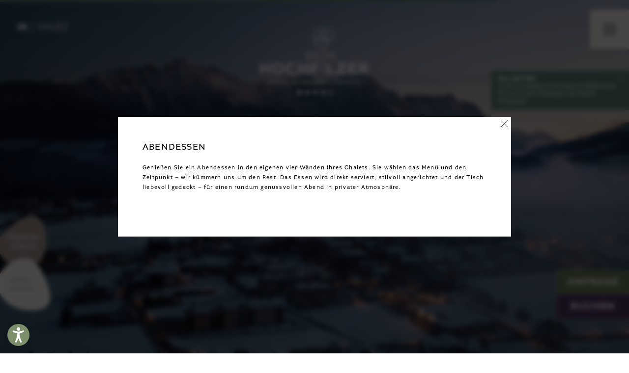

--- FILE ---
content_type: text/html; charset=utf-8
request_url: https://www.hochfilzer.info/?utm_source=iq-tourism&utm_medium=www.familien-urlaub.com&utm_content=webseite
body_size: 49982
content:
<!DOCTYPE html> <html lang="de" xml:lang="de"> <head> <meta charset="utf-8"> <!-- ************ Powered by Brandnamic GmbH | Leading Hospitality Solutions ************ This website is powered by TYPO3 - inspiring people to share! TYPO3 is a free open source Content Management Framework initially created by Kasper Skaarhoj and licensed under GNU/GPL. TYPO3 is copyright 1998-2019 of Kasper Skaarhoj. Extensions are copyright of their respective owners. Information and contribution at https://typo3.org/ --> <title>Hotel in Söll: Chalet oder Hotelzimmer?</title> <meta name="generator" content="TYPO3 CMS"> <meta name="robots" content="index, follow, noodp"> <meta name="viewport" content="width=device-width, initial-scale=1.0, maximum-scale=5, user-scalable=yes"> <meta name="referrer" content="origin"> <meta name="publisher" content="Brandnamic GmbH | Leading Hospitality Solutions"> <meta name="author" content="Hotel Hochfilzer"> <meta name="description" content="Sie suchen nach einem Hotel in Söll? „Beim Hochfilzer“ übernachten Sie in luxuriösen Chalets oder gemütlichen Hotelzimmern. Wo möchten Sie träumen?"> <meta name="keywords" content="Hotelmarketing, Destinationsmarketing"> <meta name="format-detection" content="telephone=no"> <meta name="confirm-path" content="/danke/email-bestaetigung"> <meta property="og:site_name" content="Hotel Hochfilzer"> <meta property="og:description" content="Sie suchen nach einem Hotel in Söll? „Beim Hochfilzer“ übernachten Sie in luxuriösen Chalets oder gemütlichen Hotelzimmern. Wo möchten Sie träumen?"> <meta property="og:type" content="website"> <meta property="og:locale" content="de_DE"> <meta property="og:image:type" content="image/jpeg"> <meta property="og:image:width" content="1280"> <meta property="og:image:height" content="720"> <meta property="og:image:alt" content="Hotel Hochfilzer"> <meta property="fb:app_id" content="1967220740177537"> <meta property="fb:pages" content="124097514309564"> <meta property="twitter:site" content="@brandnamic"> <meta property="twitter:site:id" content="291704177"> <meta property="twitter:creator" content="@brandnamic"> <meta property="twitter:creator:id" content="291704177"> <meta property="og:title" content="Hotel in Söll: Chalet oder Hotelzimmer?"> <meta property="og:url" content="https://www.hochfilzer.info/"> <meta property="og:locale:alternate" content="it_IT"> <meta property="og:locale:alternate" content="en_GB"> <meta property="og:image" content="https://www.hochfilzer.info/typo3conf/ext/bn_typo_dist/Resources/Public/client/Video/2025/Hochfilzer_-_Winterteaser_V2.mp4"> <meta property="ia:markup_url" content="https://www.hochfilzer.info/"> <meta property="ia:markup_url_dev" content="https://www.hochfilzer.info/"> <meta property="ia:rules_url" content="https://www.hochfilzer.info/"> <meta property="ia:rules_url_dev" content="https://www.hochfilzer.info/"> <link rel="alternate" hreflang="de" href="https://www.hochfilzer.info/"/><link rel="alternate" hreflang="en" href="https://www.hochfilzer.info/en"/> <link rel="alternate" hreflang="x-default" href="https://www.hochfilzer.info/en"/> <link rel="apple-touch-icon" sizes="180x180" href="/apple-touch-icon.png"> <link rel="icon" type="image/png" sizes="32x32" href="/favicon-32x32.png"> <link rel="icon" type="image/png" sizes="16x16" href="/favicon-16x16.png"> <link rel="manifest" href="/site.webmanifest"> <link rel="mask-icon" href="/safari-pinned-tab.svg" color="#5bbad5"> <meta name="msapplication-TileColor" content="#da532c"> <meta name="theme-color" content="#ffffff"><link rel="canonical" href="https://www.hochfilzer.info/" /> <script> /* decrypt helper function */ function decryptCharcode(n,start,end,offset) { n = n + offset; if (offset > 0 && n > end) { n = start + (n - end - 1); } else if (offset < 0 && n < start) { n = end - (start - n - 1); } return String.fromCharCode(n); } /* decrypt string */ function decryptString(enc,offset) { var dec = ""; var len = enc.length; for(var i=0; i < len; i++) { var n = enc.charCodeAt(i); if (n >= 0x2B && n <= 0x3A) { dec += decryptCharcode(n,0x2B,0x3A,offset); /* 0-9 . , - + / : */ } else if (n >= 0x40 && n <= 0x5A) { dec += decryptCharcode(n,0x40,0x5A,offset); /* A-Z @ */ } else if (n >= 0x61 && n <= 0x7A) { dec += decryptCharcode(n,0x61,0x7A,offset); /* a-z */ } else { dec += enc.charAt(i); } } return dec; } /* decrypt spam-protected emails */ function linkTo_UnCryptMailto(s) { location.href = decryptString(s,3); } </script><script> (function(window){ 'use strict'; var BN = window.brandnamic = window.BN = window.brandnamic || window.BN || {}; BN.lang = BN.lang || {}; BN.lang = {"constants":{"protocol":"https://","queryString_exclude_params":"id,utm_source,utm_medium,utm_campaign,c,gclid,utm_term,utm_content,PHPSESSID,c[ids_hotels][],ADMCMD_cooluri","month_01":"Jan","month_02":"Feb","month_03":"Mär","month_04":"Apr","month_05":"Mai","month_06":"Jun","month_07":"Jul","month_08":"Aug","month_09":"Sep","month_10":"Okt","month_11":"Nov","month_12":"Dez","plugin":{"tx_staticinfotables_pi1":{"currencyCode":"EUR","countryCode":"","countriesAllowed":"","countryZoneCode":"","languageCode":"","onChangeAttribute":"javascript:this.form.submit();"}},"ips":{"brandnamic":"185.5.196.72, 95.171.62.140, 85.25.199.46, 85.25.210.225"},"layout":{"header":{"type":"v2"},"mobile_header":{"type":"v2"},"footer":{"type":"v3"},"quick_request":{"type":"v3"}},"extensions":{"rlmp_language_detection":{"active":"0"}},"bn":{"name":"Brandnamic","company_type":"GmbH","slogan":"Leading Hospitality Solutions","copyright":"Brandnamic GmbH | Leading Hospitality Solutions","mail":"info@brandnamic.com","powered_by":"powered by","link":"https://www.brandnamic.com"},"company":{"logo":"/typo3conf/ext/bn_typo_dist/Resources/Public/client/Bilder/Logo/Logo_Sterne.svg","name":"Hotel Hochfilzer","zip":"6306","coord_lat":"47.50382","coord_long":"12.17274","tel":"+43 5333 5491","telLink":"004353335491","fax":"+43 5333 6159","mail":"info@hochfilzer.info","vat":"ATU66082035","coordLat":"46.6955804","coordLong":"11.6429279","available_language":"\"German\", \"Italian\", \"English\"","family":{"de":"Heidi & Helmut Hochfilzer","it":"Heidi & Helmut Hochfilzer","en":"Heidi & Helmut Hochfilzer","locale":"Heidi & Helmut Hochfilzer"},"street":{"de":"Reit 1","it":"Reit 1","en":"Reit 1","locale":"Reit 1"},"place":{"de":"Söll","it":"Söll","en":"Söll","locale":"Söll"},"country":{"de":"Österreich","it":"Austria","en":"Austria","locale":"Österreich"},"price_range":{"de":"ab 100,00 Euro","it":"da 100,00 Euro","en":"from 100,00 Euro"},"description":{"de":"In Sachen Hotelmarketing, Destinationsmarketing & Co ist Brandnamic eine der führenden Agenturen im Alpenraum – nicht nur für Tourismusbetriebe.","it":"Agenzia marketing full service Brandnamic: marketing per hotel, turismo e molto altro. Agenzia marketing tra le più importanti in Alto Adige. Non solo per turismo.","en":"Brandnamic is one of the leading agencies in the alpine region in terms of hotel marketing, destination marketing etc., and not just for tourism businesses."},"keywords":{"de":"Hotelmarketing, Destinationsmarketing","it":"Agenzia marketing, marketing per hotel","en":"Hotel marketing, destination marketing"},"pids":{"book":"178","getting_there":"30","inquiry":"177","offers":"179","rooms":"33"},"links":{"getting_there":"1","inquiry":"1"},"prace_range":{"de":"ab 100,00 Euro","it":"da 100,00 Euro","en":"from 100,00 Euro"}},"ehotelier":{"hotel_id":"001_AKTIVHOTEL_HOCHFILZER_5122","portal_id":"0","consent_profiling":"0","configs":{"price_list_single":{"type":"v1"},"price_list_all":{"type":"v2"},"price_list":{"type":"v1"}}},"text_plugin":{"imprint_id":"024a0657-8f6d-11ea-8e3c-96000009c248","privacy_id":"2294f6d1-8f6d-11ea-8e3c-96000009c248","accessibility_id":"14329a2e-5d9a-11f0-8ec5-96000009c248"},"weather":{"country":"it","location":"bz","provider":"","availability":"Die Wetterdaten werden täglich um 11.00 Uhr aktualisiert.","forecast_next_days":"Vorschau auf die nächsten Tage","forecast_today":"Das Wetter heute","forecast_tomorrow":"Das Wetter morgen","general_conditions":"Allgemeine Wetterlage","no_result":"Aktuelle Wetterdaten sind erst ab 11:00 Uhr verfügbar.","service_south_tyrol":"Landeswetterdienst Südtirol","service_south_tyrol_link":"http://wetter.provinz.bz.it"},"seasons":{"media_limit":"8"},"meta":{"author":"Hotel Hochfilzer","description":"In Sachen Hotelmarketing, Destinationsmarketing & Co ist Brandnamic eine der führenden Agenturen im Alpenraum – nicht nur für Tourismusbetriebe.","keywords":"Hotelmarketing, Destinationsmarketing"},"google":{"api_key":"AIzaSyDaUUlhlgiJM9T3hfbKMXTujcMTetgbMvQ","gtm":{"active":"1","id":"GTM-TDL2RGZ"},"rs":{"available_language":"\"German\", \"Italian\", \"English\"","fax":"+43 5333 6159","logo":"/typo3conf/ext/bn_typo_dist/Resources/Public/client/Bilder/Logo/Logo_Sterne.svg","mail":"info@hochfilzer.info","name":"Hotel Hochfilzer","same_as":"\"https://www.facebook.com/brandnamic\", \"https://plus.google.com/109069585926658112441\", \"https://twitter.com/brandnamic\"","tel":"+43 5333 5491","zip":"6306","author":"Heidi & Helmut Hochfilzer","description":"In Sachen Hotelmarketing, Destinationsmarketing & Co ist Brandnamic eine der führenden Agenturen im Alpenraum – nicht nur für Tourismusbetriebe.","place":"Söll","price_range":"ab 100,00 Euro","street":"Reit 1"}},"facebook":{"app_id":"1967220740177537","page_id":"124097514309564"},"twitter":{"id":"291704177","user_name":"@brandnamic"},"image":{"footer":"/typo3conf/ext/bn_typo_dist/Resources/Public/client/user_upload/Hochfilzer_Jun21_110_www.jpg"},"og":{"site_name":"Hotel Hochfilzer","description":"In Sachen Hotelmarketing, Destinationsmarketing & Co ist Brandnamic eine der führenden Agenturen im Alpenraum – nicht nur für Tourismusbetriebe."},"lang":{"global":{"0":{"locale":"DE","0":{"label":"Deutsch"},"1":{"label":"Italienisch"},"2":{"label":"Englisch"}},"1":{"locale":"IT","0":{"label":"Tedesco"},"1":{"label":"Italiano"},"2":{"label":"Inglese"}},"2":{"locale":"EN","0":{"label":"German"},"1":{"label":"Italian"},"2":{"label":"English"}}},"cur":{"label":"Deutsch","uid":"0","locale":"de","locale_all":"de_DE"}},"images":{"marker":"/typo3conf/ext/bn_typo_dist/Resources/Public/admin/img/layout/MARKER_bn-maps-v2.svg","placeholder":"/typo3conf/ext/bn_typo_dist/Resources/Public/admin/img/layout/IMG_placeholder_1x1.png"},"pids":{"404":"8","browser_update":"15","credits":"3","detail_offer":"132","detail_room":"133","excludes_main_menu":"2,3,7,20,27,63,134","excludes_sitemap":"2,7,20,63,134","home":"1","imprint":"4","legal_menu":"4,5,193,6","news":"156","no_index":"2,7,20,63","privacy":"5","accessibility":"193","sandbox":"63","sitemap":"6","success_booking":"144","success_mail_registration":"14","success_newsletter":"12","success_newsletter_sign_off":"13","success_quick_request":"10","success_request":"11","success_voucher":"21"},"text":{"credits":"Credits","download":"Download","max":"max.","min":"min.","minutes":"Min.","newsletter":"Newsletter","sitemap":"Sitemap","view_360":"360°","view_mobile":"Mobile","view_web":"Desktop","accessibility":"Barrierefreiheit","back_to_offers":"Zurück zur Angebotsübersicht","back_to_rooms":"Zurück zur Zimmerübersicht","book":"Buchen","calculate_route":"Route berechnen","categories":"Kategorien","changeOffer":"Angebot wechseln","changeRoom":"Zimmer wechseln","dailyPrice":"Tagespreis","filter":"filtern","for":"für","from":"ab","from_2":"von","from_price_addition":"pro Person & Nacht inklusive Halbpension","from_price_addition_short":"pro Person","from_price_additionals":"pro Person & Nacht inklusive Halbpension","from_price_additionals_short":"pro Person","from_price_additionals_chalet":"pro Person & Aufenthalt inklusive Frühstück","hours":"Std.","imprint":"Impressum","request":"Anfrage","inquire":"anfragen","inquire_now":"jetzt anfragen","contact":"Kontakt","partner":"Partnerlogos","map":"Karte","newsletter_addition":"Neuigkeiten? Nettes? Nie wieder etwas verpassen? Nichts wie anmelden!","night":"Nacht","nights":"Nächte","of":"von","period":"Zeitraum","person":"Person","persons":"Personen","plan_route":"Anreise","price_on_request":"Preis auf Anfrage","privacy":"Datenschutz","quick_request_addition_1":"unverbindlich","quick_request_addition_2":"anfragen","season":"Saison","session":"Sitzung","sketch":"Skizze","star":"Stern","stars":"Sterne","starting_point":"Startpunkt","tel_addition":"Persönliche Beratung","to":"bis","useful_sites_addition":"Interessante Seiten","vat":"MwSt.-Nr.","weather":"Wetter","weather_addition":"Wetter in Söll","bildereinaus":"Bilder Ein-/Ausblenden","breadcrumb":"Sie befinden sich hier:","all":"Alle","email":"E-Mail","tel":"Tel.","newsletter_registration":"Newsletteranmeldung"},"default":{"button":"mehr lesen","no_entries":"Derzeit sind keine Einträge vorhanden.","no_news":"Leider gibt es zur Zeit keine Neuigkeiten.","no_offers":"Derzeit sind keine Angebote verfügbar.","pagination":"mehr laden"},"usercentrics":{"uc_privacy_text":"Datenschutz-Einstellungen"}}} })(window); </script><!-- Google Structured Data --> <script type="application/ld+json"> { "@context": "https://schema.org", "@type": "LocalBusiness", "name": "Hotel Hochfilzer","description": "Sie suchen nach einem Hotel in Söll? „Beim Hochfilzer“ übernachten Sie in luxuriösen Chalets oder gemütlichen Hotelzimmern. Wo möchten Sie träumen?","url": "https://www.hochfilzer.info/","logo": "https://www.hochfilzer.info/typo3conf/ext/bn_typo_dist/Resources/Public/client/Bilder/Logo/Logo_Sterne.svg", "email":"info@hochfilzer.info", "telephone": "+43 5333 5491", "faxNumber": "+43 5333 6159", "address": { "@type": "PostalAddress", "postalCode": "6306" }, "geo":{ "@type": "GeoCoordinates", "latitude": "46.6955804", "longitude": "11.6429279" }, "contactPoint": [{ "@type": "ContactPoint", "telephone": "+43 5333 5491", "contactType": "reservations", "availableLanguage": ["German", "Italian", "English"] }], "priceRange": "ab 100,00 Euro", "sameAs": [ "https://www.facebook.com/brandnamic", "https://plus.google.com/109069585926658112441", "https://twitter.com/brandnamic" ],"image": " https://www.hochfilzer.info/typo3conf/ext/bn_typo_dist/Resources/Public/client/Video/2025/Hochfilzer_-_Winterteaser_V2.mp4 "} </script> <!-- Usercentrics --><script id="usercentrics-cmp" src="https://web.cmp.usercentrics.eu/ui/loader.js" data-settings-id="S1gOb50R" defer></script><!-- End Usercentrics --><!-- Google Tag Manager --><script> window.dataLayer = window.dataLayer || []; function gtag() { dataLayer.push(arguments); } gtag("consent", "default", { ad_storage: "denied", ad_user_data: 'denied', ad_personalization: 'denied', analytics_storage: "denied", wait_for_update: 2000 }); gtag("set", "ads_data_redaction", true); (function(w,d,s,l,i){w[l]=w[l]||[];w[l].push({'gtm.start': new Date().getTime(),event:'gtm.js'});var f=d.getElementsByTagName(s)[0], j=d.createElement(s),dl=l!='dataLayer'?'&l='+l:'';j.async=true;j.src= 'https://brandnamic.tech/g/gtm/gtm.js?id='+i+dl;f.parentNode.insertBefore(j,f); })(window,document,'script','dataLayer','GTM-N7HNKFL');</script><!-- End Google Tag Manager --> <script src="https://referrer.bnamic.com/referrer/referrer-v2.js" async></script> <script id="BN-dynform-v3-js" src="https://admin.ehotelier.it/js/dynform-v3/v3.0/dynform.js" defer ></script> <script src="https://cdn.bnamic.com/newsletter-subscription.js" id="bn-newsletter-subscription-js" defer data-lang="de" data-widget-id="751" ></script><script>!function(t){var e={};function n(r){if(e[r])return e[r].exports;var o=e[r]={i:r,l:!1,exports:{}};return t[r].call(o.exports,o,o.exports,n),o.l=!0,o.exports}n.m=t,n.c=e,n.d=function(t,e,r){n.o(t,e)||Object.defineProperty(t,e,{configurable:!1,enumerable:!0,get:r})},n.n=function(t){var e=t&&t.__esModule?function(){return t.default}:function(){return t};return n.d(e,"a",e),e},n.o=function(t,e){return Object.prototype.hasOwnProperty.call(t,e)},n.p="",n(n.s=0)}([function(t,e,n){"use strict";var r=s(n(1)),o=s(n(2));function s(t){if(t&&t.__esModule)return t;var e={};if(null!=t)for(var n in t)Object.prototype.hasOwnProperty.call(t,n)&&(e[n]=t[n]);return e.default=t,e}document.addEventListener("DOMContentLoaded",function(){r.load({mainCSS:"/typo3conf/ext/bn_typo_dist/Resources/Public/admin/css/main.css"},"css"),r.load({mainJS:"/typo3conf/ext/bn_typo_dist/Resources/Public/admin/js/main.js"},"js")}),o.start()},function(t,e,n){"use strict";Object.defineProperty(e,"__esModule",{value:!0});var r="function"==typeof Symbol&&"symbol"==typeof Symbol.iterator?function(t){return typeof t}:function(t){return t&&"function"==typeof Symbol&&t.constructor===Symbol&&t!==Symbol.prototype?"symbol":typeof t};e.load=function(t,e){for(var n in t)if(t.hasOwnProperty(n)){var o="",s="screen",i=function(){},a=function(){};r(t[n])===r("")?o=t[n]:(o=t[n].src,s=t[n].media||s,i=t[n].onLoad||i,a=t[n].onError||a),c=void 0,c=void 0,"js"===(u={src:o,type:e,media:s,onLoad:i,onError:a}).type?((c=document.createElement("script")).src=u.src,c.async=!0):"css"===u.type&&((c=document.createElement("link")).href=u.src,c.media=u.media,c.rel="stylesheet"),void 0!==c&&(void 0!==u.onLoad&&(c.addEventListener?c.addEventListener("load",u.onLoad):c.attachEvent("onload",u.onLoad)),void 0!==u.onError&&(c.addEventListener?c.addEventListener("error",u.onError):c.attachEvent("onerror",u.onError)),document.getElementsByTagName("body")[0].appendChild(c))}var u,c}},function(t,e,n){"use strict";var r,o="function"==typeof Symbol&&"symbol"==typeof Symbol.iterator?function(t){return typeof t}:function(t){return t&&"function"==typeof Symbol&&t.constructor===Symbol&&t!==Symbol.prototype?"symbol":typeof t};(function(){var s,i,a,u,c,l,p,d,h,f,g,m,y,v,w,b,S,L,k,E,x,q,P,_,R,T,j,O,M,N,A,C,F,U,W,X,D,H,I,z,B,G,J,K,Q,V,Y,Z,$=[].slice,tt={}.hasOwnProperty,et=function(t,e){function n(){this.constructor=t}for(var r in e)tt.call(e,r)&&(t[r]=e[r]);return n.prototype=e.prototype,t.prototype=new n,t.__super__=e.prototype,t},nt=[].indexOf||function(t){for(var e=0,n=this.length;n>e;e++)if(e in this&&this[e]===t)return e;return-1};for(x={catchupTime:100,initialRate:.03,minTime:250,ghostTime:100,maxProgressPerFrame:20,easeFactor:1.25,startOnPageLoad:!0,restartOnPushState:!0,restartOnRequestAfter:500,target:"body",elements:{checkInterval:100,selectors:["body"]},eventLag:{minSamples:10,sampleCount:3,lagThreshold:3},ajax:{trackMethods:["GET"],trackWebSockets:!0,ignoreURLs:[]}},M=function(){var t;return null!=(t="undefined"!=typeof performance&&null!==performance&&"function"==typeof performance.now?performance.now():void 0)?t:+new Date},A=window.requestAnimationFrame||window.mozRequestAnimationFrame||window.webkitRequestAnimationFrame||window.msRequestAnimationFrame,E=window.cancelAnimationFrame||window.mozCancelAnimationFrame,null==A&&(A=function(t){return setTimeout(t,50)},E=function(t){return clearTimeout(t)}),F=function(t){var e,n;return e=M(),(n=function(){var r;return(r=M()-e)>=33?(e=M(),t(r,function(){return A(n)})):setTimeout(n,33-r)})()},C=function(){var t,e,n;return n=arguments[0],e=arguments[1],t=3<=arguments.length?$.call(arguments,2):[],"function"==typeof n[e]?n[e].apply(n,t):n[e]},q=function(){var t,e,n,r,s,i,a;for(e=arguments[0],i=0,a=(r=2<=arguments.length?$.call(arguments,1):[]).length;a>i;i++)if(n=r[i])for(t in n)tt.call(n,t)&&(s=n[t],null!=e[t]&&"object"==o(e[t])&&null!=s&&"object"==(void 0===s?"undefined":o(s))?q(e[t],s):e[t]=s);return e},S=function(t){var e,n,r,o,s;for(n=e=0,o=0,s=t.length;s>o;o++)r=t[o],n+=Math.abs(r),e++;return n/e},_=function(t,e){var n,r,o;if(null==t&&(t="options"),null==e&&(e=!0),o=document.querySelector("[data-pace-"+t+"]")){if(n=o.getAttribute("data-pace-"+t),!e)return n;try{return JSON.parse(n)}catch(t){return r=t,"undefined"!=typeof console&&null!==console?console.error("Error parsing inline pace options",r):void 0}}},p=function(){function t(){}return t.prototype.on=function(t,e,n,r){var o;return null==r&&(r=!1),null==this.bindings&&(this.bindings={}),null==(o=this.bindings)[t]&&(o[t]=[]),this.bindings[t].push({handler:e,ctx:n,once:r})},t.prototype.once=function(t,e,n){return this.on(t,e,n,!0)},t.prototype.off=function(t,e){var n,r,o;if(null!=(null!=(r=this.bindings)?r[t]:void 0)){if(null==e)return delete this.bindings[t];for(n=0,o=[];n<this.bindings[t].length;)o.push(this.bindings[t][n].handler===e?this.bindings[t].splice(n,1):n++);return o}},t.prototype.trigger=function(){var t,e,n,r,o,s,i,a,u;if(n=arguments[0],t=2<=arguments.length?$.call(arguments,1):[],null!=(i=this.bindings)?i[n]:void 0){for(o=0,u=[];o<this.bindings[n].length;)r=(a=this.bindings[n][o]).handler,e=a.ctx,s=a.once,r.apply(null!=e?e:this,t),u.push(s?this.bindings[n].splice(o,1):o++);return u}},t}(),f=window.Pace||{},window.Pace=f,q(f,p.prototype),N=f.options=q({},x,window.paceOptions,_()),J=0,Q=(Y=["ajax","document","eventLag","elements"]).length;Q>J;J++)!0===N[D=Y[J]]&&(N[D]=x[D]);h=function(t){function e(){return e.__super__.constructor.apply(this,arguments)}return et(e,t),e}(Error),i=function(){function t(){this.progress=0}return t.prototype.getElement=function(){var t;if(null==this.el){if(!(t=document.querySelector(N.target)))throw new h;this.el=document.createElement("div"),this.el.className="pace pace-active",document.body.className=document.body.className.replace(/pace-done/g,""),document.body.className+=" pace-running",this.el.innerHTML='<div class="pace-progress">\n <div class="pace-progress-inner"></div>\n</div>\n<div class="pace-activity"></div>',null!=t.firstChild?t.insertBefore(this.el,t.firstChild):t.appendChild(this.el)}return this.el},t.prototype.finish=function(){var t;return(t=this.getElement()).className=t.className.replace("pace-active",""),t.className+=" pace-inactive",document.body.className=document.body.className.replace("pace-running",""),document.body.className+=" pace-done"},t.prototype.update=function(t){return this.progress=t,this.render()},t.prototype.destroy=function(){try{this.getElement().parentNode.removeChild(this.getElement())}catch(t){h=t}return this.el=void 0},t.prototype.render=function(){var t,e,n,r,o,s,i;if(null==document.querySelector(N.target))return!1;for(t=this.getElement(),r="translate3d("+this.progress+"%, 0, 0)",o=0,s=(i=["webkitTransform","msTransform","transform"]).length;s>o;o++)e=i[o],t.children[0].style[e]=r;return(!this.lastRenderedProgress||this.lastRenderedProgress|0!==this.progress|0)&&(t.children[0].setAttribute("data-progress-text",(0|this.progress)+"%"),this.progress>=100?n="99":(n=this.progress<10?"0":"",n+=0|this.progress),t.children[0].setAttribute("data-progress",""+n)),this.lastRenderedProgress=this.progress},t.prototype.done=function(){return this.progress>=100},t}(),d=function(){function t(){this.bindings={}}return t.prototype.trigger=function(t,e){var n,r,o,s,i;if(null!=this.bindings[t]){for(i=[],r=0,o=(s=this.bindings[t]).length;o>r;r++)n=s[r],i.push(n.call(this,e));return i}},t.prototype.on=function(t,e){var n;return null==(n=this.bindings)[t]&&(n[t]=[]),this.bindings[t].push(e)},t}(),G=window.XMLHttpRequest,B=window.XDomainRequest,z=window.WebSocket,P=function(t,e){var n,r,o;for(n in o=[],e.prototype)try{r=e.prototype[n],o.push(null==t[n]&&"function"!=typeof r?t[n]=r:void 0)}catch(t){t}return o},j=[],f.ignore=function(){var t,e,n;return e=arguments[0],t=2<=arguments.length?$.call(arguments,1):[],j.unshift("ignore"),n=e.apply(null,t),j.shift(),n},f.track=function(){var t,e,n;return e=arguments[0],t=2<=arguments.length?$.call(arguments,1):[],j.unshift("track"),n=e.apply(null,t),j.shift(),n},X=function(t){var e;if(null==t&&(t="GET"),"track"===j[0])return"force";if(!j.length&&N.ajax){if("socket"===t&&N.ajax.trackWebSockets)return!0;if(e=t.toUpperCase(),nt.call(N.ajax.trackMethods,e)>=0)return!0}return!1},g=function(t){function e(){var t,n=this;e.__super__.constructor.apply(this,arguments),t=function(t){var e;return e=t.open,t.open=function(r,o){return X(r)&&n.trigger("request",{type:r,url:o,request:t}),e.apply(t,arguments)}},window.XMLHttpRequest=function(e){var n;return n=new G(e),t(n),n};try{P(window.XMLHttpRequest,G)}catch(t){}if(null!=B){window.XDomainRequest=function(){var e;return e=new B,t(e),e};try{P(window.XDomainRequest,B)}catch(t){}}if(null!=z&&N.ajax.trackWebSockets){window.WebSocket=function(t,e){var r;return r=null!=e?new z(t,e):new z(t),X("socket")&&n.trigger("request",{type:"socket",url:t,protocols:e,request:r}),r};try{P(window.WebSocket,z)}catch(t){}}}return et(e,d),e}(),K=null,W=function(t){var e,n,r,o;for(n=0,r=(o=N.ajax.ignoreURLs).length;r>n;n++)if("string"==typeof(e=o[n])){if(-1!==t.indexOf(e))return!0}else if(e.test(t))return!0;return!1},(R=function(){return null==K&&(K=new g),K})().on("request",function(t){var e,n,r,o,i;return o=t.type,r=t.request,i=t.url,W(i)?void 0:f.running||!1===N.restartOnRequestAfter&&"force"!==X(o)?void 0:(n=arguments,"boolean"==typeof(e=N.restartOnRequestAfter||0)&&(e=0),setTimeout(function(){var t,e,i,a,u;if("socket"===o?r.readyState<2:0<(i=r.readyState)&&4>i){for(f.restart(),u=[],t=0,e=(a=f.sources).length;e>t;t++){if((D=a[t])instanceof s){D.watch.apply(D,n);break}u.push(void 0)}return u}},e))}),s=function(){function t(){var t=this;this.elements=[],R().on("request",function(){return t.watch.apply(t,arguments)})}return t.prototype.watch=function(t){var e,n,r,o;return r=t.type,e=t.request,o=t.url,W(o)?void 0:(n="socket"===r?new v(e):new w(e),this.elements.push(n))},t}(),w=function(){return function(t){var e,n,r,o,s,i=this;if(this.progress=0,null!=window.ProgressEvent)for(t.addEventListener("progress",function(t){return i.progress=t.lengthComputable?100*t.loaded/t.total:i.progress+(100-i.progress)/2},!1),n=0,r=(s=["load","abort","timeout","error"]).length;r>n;n++)e=s[n],t.addEventListener(e,function(){return i.progress=100},!1);else o=t.onreadystatechange,t.onreadystatechange=function(){var e;return 0===(e=t.readyState)||4===e?i.progress=100:3===t.readyState&&(i.progress=50),"function"==typeof o?o.apply(null,arguments):void 0}}}(),v=function(){return function(t){var e,n,r,o,s=this;for(this.progress=0,n=0,r=(o=["error","open"]).length;r>n;n++)e=o[n],t.addEventListener(e,function(){return s.progress=100},!1)}}(),u=function(){return function(t){var e,n,r,o;for(null==t&&(t={}),this.elements=[],null==t.selectors&&(t.selectors=[]),n=0,r=(o=t.selectors).length;r>n;n++)e=o[n],this.elements.push(new c(e))}}(),c=function(){function t(t){this.selector=t,this.progress=0,this.check()}return t.prototype.check=function(){var t=this;return document.querySelector(this.selector)?this.done():setTimeout(function(){return t.check()},N.elements.checkInterval)},t.prototype.done=function(){return this.progress=100},t}(),a=function(){function t(){var t,e,n=this;this.progress=null!=(e=this.states[document.readyState])?e:100,t=document.onreadystatechange,document.onreadystatechange=function(){return null!=n.states[document.readyState]&&(n.progress=n.states[document.readyState]),"function"==typeof t?t.apply(null,arguments):void 0}}return t.prototype.states={loading:0,interactive:50,complete:100},t}(),l=function(){return function(){var t,e,n,r,o,s=this;this.progress=0,t=0,o=[],r=0,n=M(),e=setInterval(function(){var i;return i=M()-n-50,n=M(),o.push(i),o.length>N.eventLag.sampleCount&&o.shift(),t=S(o),++r>=N.eventLag.minSamples&&t<N.eventLag.lagThreshold?(s.progress=100,clearInterval(e)):s.progress=3/(t+3)*100},50)}}(),y=function(){function t(t){this.source=t,this.last=this.sinceLastUpdate=0,this.rate=N.initialRate,this.catchup=0,this.progress=this.lastProgress=0,null!=this.source&&(this.progress=C(this.source,"progress"))}return t.prototype.tick=function(t,e){var n;return null==e&&(e=C(this.source,"progress")),e>=100&&(this.done=!0),e===this.last?this.sinceLastUpdate+=t:(this.sinceLastUpdate&&(this.rate=(e-this.last)/this.sinceLastUpdate),this.catchup=(e-this.progress)/N.catchupTime,this.sinceLastUpdate=0,this.last=e),e>this.progress&&(this.progress+=this.catchup*t),n=1-Math.pow(this.progress/100,N.easeFactor),this.progress+=n*this.rate*t,this.progress=Math.min(this.lastProgress+N.maxProgressPerFrame,this.progress),this.progress=Math.max(0,this.progress),this.progress=Math.min(100,this.progress),this.lastProgress=this.progress,this.progress},t}(),H=null,U=null,L=null,I=null,b=null,k=null,f.running=!1,T=function(){return N.restartOnPushState?f.restart():void 0},null!=window.history.pushState&&(V=window.history.pushState,window.history.pushState=function(){return T(),V.apply(window.history,arguments)}),null!=window.history.replaceState&&(Z=window.history.replaceState,window.history.replaceState=function(){return T(),Z.apply(window.history,arguments)}),m={ajax:s,elements:u,document:a,eventLag:l},(O=function(){var t,e,n,r,o,s,a,u;for(f.sources=H=[],e=0,r=(s=["ajax","elements","document","eventLag"]).length;r>e;e++)!1!==N[t=s[e]]&&H.push(new m[t](N[t]));for(n=0,o=(u=null!=(a=N.extraSources)?a:[]).length;o>n;n++)D=u[n],H.push(new D(N));return f.bar=L=new i,U=[],I=new y})(),f.stop=function(){return f.trigger("stop"),f.running=!1,L.destroy(),k=!0,null!=b&&("function"==typeof E&&E(b),b=null),O()},f.restart=function(){return f.trigger("restart"),f.stop(),f.start()},f.go=function(){var t;return f.running=!0,L.render(),t=M(),k=!1,b=F(function(e,n){var r,o,s,i,a,u,c,l,p,d,h,g,m,v,w;for(100-L.progress,o=d=0,s=!0,u=h=0,m=H.length;m>h;u=++h)for(D=H[u],p=null!=U[u]?U[u]:U[u]=[],c=g=0,v=(a=null!=(w=D.elements)?w:[D]).length;v>g;c=++g)i=a[c],s&=(l=null!=p[c]?p[c]:p[c]=new y(i)).done,l.done||(o++,d+=l.tick(e));return r=d/o,L.update(I.tick(e,r)),L.done()||s||k?(L.update(100),f.trigger("done"),setTimeout(function(){return L.finish(),f.running=!1,f.trigger("hide")},Math.max(N.ghostTime,Math.max(N.minTime-(M()-t),0)))):n()})},f.start=function(t){q(N,t),f.running=!0;try{L.render()}catch(t){h=t}return document.querySelector(".pace")?(f.trigger("start"),f.go()):setTimeout(f.start,50)},void 0===(r=function(){return f}.call(e,n,e,t))||(t.exports=r)}).call(void 0)}]); //# sourceMappingURL=inline.js.map</script><style media="all">@charset "UTF-8"; /*! normalize-scss | MIT/GPLv2 License | bit.ly/normalize-scss */html{line-height:1.15;-ms-text-size-adjust:100%;-webkit-text-size-adjust:100%}body{margin:0}article,aside,footer,header,nav,section{display:block}h1{font-size:2em;margin:.67em 0}figcaption,figure{display:block}figure{margin:1em 40px}hr{-webkit-box-sizing:content-box;box-sizing:content-box;height:0;overflow:visible}main{display:block}pre{font-family:monospace,monospace;font-size:1em}a{background-color:transparent;-webkit-text-decoration-skip:objects}abbr[title]{border-bottom:none;text-decoration:underline;-webkit-text-decoration:underline dotted;text-decoration:underline dotted}b,strong{font-weight:inherit;font-weight:bolder}code,kbd,samp{font-family:monospace,monospace;font-size:1em}dfn{font-style:italic}mark{background-color:#ff0;color:#000}small{font-size:80%}sub,sup{font-size:75%;line-height:0;position:relative;vertical-align:baseline}sub{bottom:-.25em}sup{top:-.5em}audio,video{display:inline-block}audio:not([controls]){display:none;height:0}img{border-style:none}svg:not(:root){overflow:hidden}button,input,optgroup,select,textarea{font-family:sans-serif;font-size:100%;line-height:1.15;margin:0}button{overflow:visible}button,select{text-transform:none}[type=reset],[type=submit],button,html [type=button]{-webkit-appearance:button}[type=button]::-moz-focus-inner,[type=reset]::-moz-focus-inner,[type=submit]::-moz-focus-inner,button::-moz-focus-inner{border-style:none;padding:0}[type=button]:-moz-focusring,[type=reset]:-moz-focusring,[type=submit]:-moz-focusring,button:-moz-focusring{outline:1px dotted ButtonText}input{overflow:visible}[type=checkbox],[type=radio]{-webkit-box-sizing:border-box;box-sizing:border-box;padding:0}[type=number]::-webkit-inner-spin-button,[type=number]::-webkit-outer-spin-button{height:auto}[type=search]{-webkit-appearance:textfield;outline-offset:-2px}[type=search]::-webkit-search-cancel-button,[type=search]::-webkit-search-decoration{-webkit-appearance:none}::-webkit-file-upload-button{-webkit-appearance:button;font:inherit}fieldset{padding:.35em .75em .625em}legend{-webkit-box-sizing:border-box;box-sizing:border-box;display:table;max-width:100%;padding:0;color:inherit;white-space:normal}progress{display:inline-block;vertical-align:baseline}textarea{overflow:auto}details{display:block}summary{display:list-item}menu{display:block}canvas{display:inline-block}[hidden],template{display:none}.flatpickr-calendar{background:transparent;opacity:0;display:none;text-align:center;visibility:hidden;padding:0;-webkit-animation:none;animation:none;direction:ltr;border:0;font-size:14px;line-height:24px;border-radius:5px;position:absolute;width:307.875px;-webkit-box-sizing:border-box;box-sizing:border-box;-ms-touch-action:manipulation;touch-action:manipulation;background:#fff;-webkit-box-shadow:1px 0 0 #e6e6e6,-1px 0 0 #e6e6e6,0 1px 0 #e6e6e6,0 -1px 0 #e6e6e6,0 3px 13px rgba(0,0,0,.08);box-shadow:1px 0 0 #e6e6e6,-1px 0 0 #e6e6e6,0 1px 0 #e6e6e6,0 -1px 0 #e6e6e6,0 3px 13px rgba(0,0,0,.08)}.flatpickr-calendar.inline,.flatpickr-calendar.open{opacity:1;max-height:640px;visibility:visible}.flatpickr-calendar.open{display:inline-block;z-index:99999}.flatpickr-calendar.animate.open{-webkit-animation:fpFadeInDown .3s cubic-bezier(.23,1,.32,1);animation:fpFadeInDown .3s cubic-bezier(.23,1,.32,1)}.flatpickr-calendar.inline{display:block;position:relative;top:2px}.flatpickr-calendar.static{position:absolute;top:calc(100% + 2px)}.flatpickr-calendar.static.open{z-index:999;display:block}.flatpickr-calendar.multiMonth .flatpickr-days .dayContainer:nth-child(n+1) .flatpickr-day.inRange:nth-child(7n+7){-webkit-box-shadow:none!important;box-shadow:none!important}.flatpickr-calendar.multiMonth .flatpickr-days .dayContainer:nth-child(n+2) .flatpickr-day.inRange:nth-child(7n+1){-webkit-box-shadow:-2px 0 0 #e6e6e6,5px 0 0 #e6e6e6;box-shadow:-2px 0 0 #e6e6e6,5px 0 0 #e6e6e6}.flatpickr-calendar .hasTime .dayContainer,.flatpickr-calendar .hasWeeks .dayContainer{border-bottom:0;border-bottom-right-radius:0;border-bottom-left-radius:0}.flatpickr-calendar .hasWeeks .dayContainer{border-left:0}.flatpickr-calendar.showTimeInput.hasTime .flatpickr-time{height:40px;border-top:1px solid #e6e6e6}.flatpickr-calendar.noCalendar.hasTime .flatpickr-time{height:auto}.flatpickr-calendar:after,.flatpickr-calendar:before{position:absolute;display:block;pointer-events:none;border:solid transparent;content:"";height:0;width:0;left:22px}.flatpickr-calendar.rightMost:after,.flatpickr-calendar.rightMost:before{left:auto;right:22px}.flatpickr-calendar:before{border-width:5px;margin:0 -5px}.flatpickr-calendar:after{border-width:4px;margin:0 -4px}.flatpickr-calendar.arrowTop:after,.flatpickr-calendar.arrowTop:before{bottom:100%}.flatpickr-calendar.arrowTop:before{border-bottom-color:#e6e6e6}.flatpickr-calendar.arrowTop:after{border-bottom-color:#fff}.flatpickr-calendar.arrowBottom:after,.flatpickr-calendar.arrowBottom:before{top:100%}.flatpickr-calendar.arrowBottom:before{border-top-color:#e6e6e6}.flatpickr-calendar.arrowBottom:after{border-top-color:#fff}.flatpickr-calendar:focus{outline:0}.flatpickr-wrapper{position:relative;display:inline-block}.flatpickr-months{display:-webkit-box;display:-ms-flexbox;display:flex}.flatpickr-months .flatpickr-month{background:transparent;color:rgba(0,0,0,.9);fill:rgba(0,0,0,.9);height:28px;line-height:1;text-align:center;position:relative;-webkit-user-select:none;-moz-user-select:none;-ms-user-select:none;user-select:none;overflow:hidden;-webkit-box-flex:1;-ms-flex:1;flex:1}.flatpickr-months .flatpickr-next-month,.flatpickr-months .flatpickr-prev-month{text-decoration:none;cursor:pointer;position:absolute;top:0;line-height:16px;height:28px;padding:10px;z-index:3;color:rgba(0,0,0,.9);fill:rgba(0,0,0,.9)}.flatpickr-months .flatpickr-next-month.disabled,.flatpickr-months .flatpickr-prev-month.disabled{display:none}.flatpickr-months .flatpickr-next-month i,.flatpickr-months .flatpickr-prev-month i{position:relative}.flatpickr-months .flatpickr-next-month.flatpickr-prev-month,.flatpickr-months .flatpickr-prev-month.flatpickr-prev-month{left:0}.flatpickr-months .flatpickr-next-month.flatpickr-next-month,.flatpickr-months .flatpickr-prev-month.flatpickr-next-month{right:0}.flatpickr-months .flatpickr-next-month:hover,.flatpickr-months .flatpickr-prev-month:hover{color:#959ea9}.flatpickr-months .flatpickr-next-month:hover svg,.flatpickr-months .flatpickr-prev-month:hover svg{fill:#f64747}.flatpickr-months .flatpickr-next-month svg,.flatpickr-months .flatpickr-prev-month svg{width:14px;height:14px}.flatpickr-months .flatpickr-next-month svg path,.flatpickr-months .flatpickr-prev-month svg path{-webkit-transition:fill .1s;-o-transition:fill .1s;transition:fill .1s;fill:inherit}.numInputWrapper{position:relative;height:auto}.numInputWrapper input,.numInputWrapper span{display:inline-block}.numInputWrapper input{width:100%}.numInputWrapper input::-ms-clear{display:none}.numInputWrapper span{position:absolute;right:0;width:14px;padding:0 4px 0 2px;height:50%;line-height:50%;opacity:0;cursor:pointer;border:1px solid rgba(57,57,57,.15);-webkit-box-sizing:border-box;box-sizing:border-box}.numInputWrapper span:hover{background:rgba(0,0,0,.1)}.numInputWrapper span:active{background:rgba(0,0,0,.2)}.numInputWrapper span:after{display:block;content:"";position:absolute}.numInputWrapper span.arrowUp{top:0;border-bottom:0}.numInputWrapper span.arrowUp:after{border-left:4px solid transparent;border-right:4px solid transparent;border-bottom:4px solid rgba(57,57,57,.6);top:26%}.numInputWrapper span.arrowDown{top:50%}.numInputWrapper span.arrowDown:after{border-left:4px solid transparent;border-right:4px solid transparent;border-top:4px solid rgba(57,57,57,.6);top:40%}.numInputWrapper span svg{width:inherit;height:auto}.numInputWrapper span svg path{fill:rgba(0,0,0,.5)}.numInputWrapper:hover{background:rgba(0,0,0,.05)}.numInputWrapper:hover span{opacity:1}.flatpickr-current-month{font-size:135%;line-height:inherit;font-weight:300;color:inherit;position:absolute;width:75%;left:12.5%;padding:6.16px 0 0;line-height:1;height:28px;display:inline-block;text-align:center;-webkit-transform:translateZ(0);transform:translateZ(0)}.flatpickr-current-month span.cur-month{font-family:inherit;font-weight:700;color:inherit;display:inline-block;margin-left:.5ch;padding:0}.flatpickr-current-month span.cur-month:hover{background:rgba(0,0,0,.05)}.flatpickr-current-month .numInputWrapper{width:6ch;width:7ch\0;display:inline-block}.flatpickr-current-month .numInputWrapper span.arrowUp:after{border-bottom-color:rgba(0,0,0,.9)}.flatpickr-current-month .numInputWrapper span.arrowDown:after{border-top-color:rgba(0,0,0,.9)}.flatpickr-current-month input.cur-year{background:transparent;-webkit-box-sizing:border-box;box-sizing:border-box;color:inherit;cursor:text;padding:0 0 0 .5ch;margin:0;display:inline-block;font-size:inherit;font-family:inherit;font-weight:300;line-height:inherit;height:auto;border:0;border-radius:0;vertical-align:initial}.flatpickr-current-month input.cur-year:focus{outline:0}.flatpickr-current-month input.cur-year[disabled],.flatpickr-current-month input.cur-year[disabled]:hover{font-size:100%;color:rgba(0,0,0,.5);background:transparent;pointer-events:none}.flatpickr-weekdays{background:transparent;text-align:center;overflow:hidden;width:100%;display:-webkit-box;display:-ms-flexbox;display:flex;-webkit-box-align:center;-ms-flex-align:center;align-items:center;height:28px}.flatpickr-weekdays .flatpickr-weekdaycontainer{display:-webkit-box;display:-ms-flexbox;display:flex;-webkit-box-flex:1;-ms-flex:1;flex:1}span.flatpickr-weekday{cursor:default;font-size:90%;background:transparent;color:rgba(0,0,0,.54);line-height:1;margin:0;text-align:center;display:block;-webkit-box-flex:1;-ms-flex:1;flex:1;font-weight:bolder}.dayContainer,.flatpickr-weeks{padding:1px 0 0}.flatpickr-days{position:relative;overflow:hidden;display:-webkit-box;display:-ms-flexbox;display:flex;-webkit-box-align:start;-ms-flex-align:start;align-items:flex-start;width:307.875px}.flatpickr-days:focus{outline:0}.dayContainer{padding:0;outline:0;text-align:left;width:307.875px;min-width:307.875px;max-width:307.875px;-webkit-box-sizing:border-box;box-sizing:border-box;display:inline-block;display:-ms-flexbox;display:-webkit-box;display:flex;flex-wrap:wrap;-ms-flex-wrap:wrap;-ms-flex-pack:justify;justify-content:space-around;-webkit-transform:translateZ(0);transform:translateZ(0);opacity:1}.dayContainer+.dayContainer{-webkit-box-shadow:-1px 0 0 #e6e6e6;box-shadow:-1px 0 0 #e6e6e6}.flatpickr-day{background:none;border:1px solid transparent;border-radius:150px;-webkit-box-sizing:border-box;box-sizing:border-box;color:#393939;cursor:pointer;font-weight:400;width:14.2857143%;-ms-flex-preferred-size:14.2857143%;flex-basis:14.2857143%;max-width:39px;height:39px;line-height:39px;margin:0;display:inline-block;position:relative;-webkit-box-pack:center;-ms-flex-pack:center;justify-content:center;text-align:center}.flatpickr-day.inRange,.flatpickr-day.nextMonthDay.inRange,.flatpickr-day.nextMonthDay.today.inRange,.flatpickr-day.nextMonthDay:focus,.flatpickr-day.nextMonthDay:hover,.flatpickr-day.prevMonthDay.inRange,.flatpickr-day.prevMonthDay.today.inRange,.flatpickr-day.prevMonthDay:focus,.flatpickr-day.prevMonthDay:hover,.flatpickr-day.today.inRange,.flatpickr-day:focus,.flatpickr-day:hover{cursor:pointer;outline:0;background:#e6e6e6;border-color:#e6e6e6}.flatpickr-day.today{border-color:#959ea9}.flatpickr-day.today:focus,.flatpickr-day.today:hover{border-color:#959ea9;background:#959ea9;color:#fff}.flatpickr-day.endRange,.flatpickr-day.endRange.inRange,.flatpickr-day.endRange.nextMonthDay,.flatpickr-day.endRange.prevMonthDay,.flatpickr-day.endRange:focus,.flatpickr-day.endRange:hover,.flatpickr-day.selected,.flatpickr-day.selected.inRange,.flatpickr-day.selected.nextMonthDay,.flatpickr-day.selected.prevMonthDay,.flatpickr-day.selected:focus,.flatpickr-day.selected:hover,.flatpickr-day.startRange,.flatpickr-day.startRange.inRange,.flatpickr-day.startRange.nextMonthDay,.flatpickr-day.startRange.prevMonthDay,.flatpickr-day.startRange:focus,.flatpickr-day.startRange:hover{background:#569ff7;-webkit-box-shadow:none;box-shadow:none;color:#fff;border-color:#569ff7}.flatpickr-day.endRange.startRange,.flatpickr-day.selected.startRange,.flatpickr-day.startRange.startRange{border-radius:50px 0 0 50px}.flatpickr-day.endRange.endRange,.flatpickr-day.selected.endRange,.flatpickr-day.startRange.endRange{border-radius:0 50px 50px 0}.flatpickr-day.endRange.startRange+.endRange:not(:nth-child(7n+1)),.flatpickr-day.selected.startRange+.endRange:not(:nth-child(7n+1)),.flatpickr-day.startRange.startRange+.endRange:not(:nth-child(7n+1)){-webkit-box-shadow:-10px 0 0 #569ff7;box-shadow:-10px 0 0 #569ff7}.flatpickr-day.endRange.startRange.endRange,.flatpickr-day.selected.startRange.endRange,.flatpickr-day.startRange.startRange.endRange{border-radius:50px}.flatpickr-day.inRange{border-radius:0;-webkit-box-shadow:-5px 0 0 #e6e6e6,5px 0 0 #e6e6e6;box-shadow:-5px 0 0 #e6e6e6,5px 0 0 #e6e6e6}.flatpickr-day.disabled,.flatpickr-day.disabled:hover,.flatpickr-day.nextMonthDay,.flatpickr-day.notAllowed,.flatpickr-day.notAllowed.nextMonthDay,.flatpickr-day.notAllowed.prevMonthDay,.flatpickr-day.prevMonthDay{color:rgba(57,57,57,.3);background:transparent;border-color:transparent;cursor:default}.flatpickr-day.disabled,.flatpickr-day.disabled:hover{cursor:not-allowed;color:rgba(57,57,57,.1)}.flatpickr-day.week.selected{border-radius:0;-webkit-box-shadow:-5px 0 0 #569ff7,5px 0 0 #569ff7;box-shadow:-5px 0 0 #569ff7,5px 0 0 #569ff7}.flatpickr-day.hidden{visibility:hidden}.rangeMode .flatpickr-day{margin-top:1px}.flatpickr-weekwrapper{display:inline-block;float:left}.flatpickr-weekwrapper .flatpickr-weeks{padding:0 12px;-webkit-box-shadow:1px 0 0 #e6e6e6;box-shadow:1px 0 0 #e6e6e6}.flatpickr-weekwrapper .flatpickr-weekday{float:none;width:100%;line-height:28px}.flatpickr-weekwrapper span.flatpickr-day,.flatpickr-weekwrapper span.flatpickr-day:hover{display:block;width:100%;max-width:none;color:rgba(57,57,57,.3);background:transparent;cursor:default;border:none}.flatpickr-innerContainer{display:block;display:-webkit-box;display:-ms-flexbox;display:flex;overflow:hidden}.flatpickr-innerContainer,.flatpickr-rContainer{-webkit-box-sizing:border-box;box-sizing:border-box}.flatpickr-rContainer{display:inline-block;padding:0}.flatpickr-time{text-align:center;outline:0;display:block;height:0;line-height:40px;max-height:40px;-webkit-box-sizing:border-box;box-sizing:border-box;overflow:hidden;display:-webkit-box;display:-ms-flexbox;display:flex}.flatpickr-time:after{content:"";display:table;clear:both}.flatpickr-time .numInputWrapper{-webkit-box-flex:1;-ms-flex:1;flex:1;width:40%;height:40px;float:left}.flatpickr-time .numInputWrapper span.arrowUp:after{border-bottom-color:#393939}.flatpickr-time .numInputWrapper span.arrowDown:after{border-top-color:#393939}.flatpickr-time.hasSeconds .numInputWrapper{width:26%}.flatpickr-time.time24hr .numInputWrapper{width:49%}.flatpickr-time input{background:transparent;-webkit-box-shadow:none;box-shadow:none;border:0;border-radius:0;text-align:center;margin:0;padding:0;height:inherit;line-height:inherit;color:#393939;font-size:14px;position:relative;-webkit-box-sizing:border-box;box-sizing:border-box}.flatpickr-time input.flatpickr-hour{font-weight:700}.flatpickr-time input.flatpickr-minute,.flatpickr-time input.flatpickr-second{font-weight:400}.flatpickr-time input:focus{outline:0;border:0}.flatpickr-time .flatpickr-am-pm,.flatpickr-time .flatpickr-time-separator{height:inherit;display:inline-block;float:left;line-height:inherit;color:#393939;font-weight:700;width:2%;-webkit-user-select:none;-moz-user-select:none;-ms-user-select:none;user-select:none;-webkit-align-self:center;-ms-flex-item-align:center;align-self:center}.flatpickr-time .flatpickr-am-pm{outline:0;width:18%;cursor:pointer;text-align:center;font-weight:400}.flatpickr-time .flatpickr-am-pm:focus,.flatpickr-time .flatpickr-am-pm:hover,.flatpickr-time input:focus,.flatpickr-time input:hover{background:#f3f3f3}.flatpickr-input[readonly]{cursor:pointer}@-webkit-keyframes fpFadeInDown{0%{opacity:0;-webkit-transform:translate3d(0,-20px,0);transform:translate3d(0,-20px,0)}to{opacity:1;-webkit-transform:translateZ(0);transform:translateZ(0)}}@keyframes fpFadeInDown{0%{opacity:0;-webkit-transform:translate3d(0,-20px,0);transform:translate3d(0,-20px,0)}to{opacity:1;-webkit-transform:translateZ(0);transform:translateZ(0)}}.mfp-bg{z-index:1042;overflow:hidden;background:#0b0b0b;opacity:.8}.mfp-bg,.mfp-wrap{top:0;left:0;width:100%;height:100%;position:fixed}.mfp-wrap{z-index:1043;outline:none!important;-webkit-backface-visibility:hidden}.mfp-container{text-align:center;position:absolute;width:100%;height:100%;left:0;top:0;padding:0 8px;-webkit-box-sizing:border-box;box-sizing:border-box}.mfp-container:before{content:"";display:inline-block;height:100%;vertical-align:middle}.mfp-align-top .mfp-container:before{display:none}.mfp-content{position:relative;display:inline-block;vertical-align:middle;margin:0 auto;text-align:left;z-index:1045}.mfp-ajax-holder .mfp-content,.mfp-inline-holder .mfp-content{width:100%;cursor:auto}.mfp-ajax-cur{cursor:progress}.mfp-zoom-out-cur,.mfp-zoom-out-cur .mfp-image-holder .mfp-close{cursor:-webkit-zoom-out;cursor:zoom-out}.mfp-zoom{cursor:pointer;cursor:-webkit-zoom-in;cursor:zoom-in}.mfp-auto-cursor .mfp-content{cursor:auto}.mfp-arrow,.mfp-close,.mfp-counter,.mfp-preloader{-webkit-user-select:none;-moz-user-select:none;-ms-user-select:none;user-select:none}.mfp-loading.mfp-figure{display:none}.mfp-hide{display:none!important}.mfp-preloader{color:#ccc;position:absolute;top:50%;width:auto;text-align:center;margin-top:-.8em;left:8px;right:8px;z-index:1044}.mfp-preloader a{color:#ccc}.mfp-preloader a:hover{color:#fff}.mfp-s-error .mfp-content,.mfp-s-ready .mfp-preloader{display:none}button.mfp-arrow,button.mfp-close{overflow:visible;cursor:pointer;background:transparent;border:0;-webkit-appearance:none;display:block;outline:none;padding:0;z-index:1046;-webkit-box-shadow:none;box-shadow:none;-ms-touch-action:manipulation;touch-action:manipulation}button::-moz-focus-inner{padding:0;border:0}.mfp-close{width:44px;height:44px;line-height:44px;position:absolute;right:0;top:0;text-decoration:none;text-align:center;opacity:.65;padding:0 0 18px 10px;color:#fff;font-style:normal;font-size:28px;font-family:Arial,Baskerville,monospace}.mfp-close:focus,.mfp-close:hover{opacity:1}.mfp-close:active{top:1px}.mfp-close-btn-in .mfp-close{color:#333}.mfp-iframe-holder .mfp-close,.mfp-image-holder .mfp-close{color:#fff;right:-6px;text-align:right;padding-right:6px;width:100%}.mfp-counter{position:absolute;top:0;right:0;color:#ccc;font-size:12px;line-height:18px;white-space:nowrap}.mfp-arrow{position:absolute;opacity:.65;margin:0;top:50%;margin-top:-55px;padding:0;width:90px;height:110px;-webkit-tap-highlight-color:rgba(0,0,0,0)}.mfp-arrow:active{margin-top:-54px}.mfp-arrow:focus,.mfp-arrow:hover{opacity:1}.mfp-arrow:after,.mfp-arrow:before{content:"";display:block;width:0;height:0;position:absolute;left:0;top:0;margin-top:35px;margin-left:35px;border:medium inset transparent}.mfp-arrow:after{border-top-width:13px;border-bottom-width:13px;top:8px}.mfp-arrow:before{border-top-width:21px;border-bottom-width:21px;opacity:.7}.mfp-arrow-left{left:0}.mfp-arrow-left:after{border-right:17px solid #fff;margin-left:31px}.mfp-arrow-left:before{margin-left:25px;border-right:27px solid #3f3f3f}.mfp-arrow-right{right:0}.mfp-arrow-right:after{border-left:17px solid #fff;margin-left:39px}.mfp-arrow-right:before{border-left:27px solid #3f3f3f}.mfp-iframe-holder{padding-top:40px;padding-bottom:40px}.mfp-iframe-holder .mfp-content{line-height:0;width:100%;max-width:900px}.mfp-iframe-holder .mfp-close{top:-40px}.mfp-iframe-scaler{width:100%;height:0;overflow:hidden;padding-top:56.25%}.mfp-iframe-scaler iframe{position:absolute;display:block;top:0;left:0;width:100%;height:100%;-webkit-box-shadow:0 0 8px rgba(0,0,0,.6);box-shadow:0 0 8px rgba(0,0,0,.6);background:#000}img.mfp-img{width:auto;max-width:100%;height:auto;display:block;-webkit-box-sizing:border-box;box-sizing:border-box;padding:40px 0;margin:0 auto}.mfp-figure,img.mfp-img{line-height:0}.mfp-figure:after{content:"";position:absolute;left:0;top:40px;bottom:40px;display:block;right:0;width:auto;height:auto;z-index:-1;-webkit-box-shadow:0 0 8px rgba(0,0,0,.6);box-shadow:0 0 8px rgba(0,0,0,.6);background:#444}.mfp-figure small{color:#bdbdbd;display:block;font-size:12px;line-height:14px}.mfp-figure figure{margin:0}.mfp-bottom-bar{margin-top:-36px;position:absolute;top:100%;left:0;width:100%;cursor:auto}.mfp-title{text-align:left;line-height:18px;color:#f3f3f3;word-wrap:break-word;padding-right:36px}.mfp-image-holder .mfp-content{max-width:100%}.mfp-gallery .mfp-image-holder .mfp-figure{cursor:pointer}@media screen and (max-height:300px),screen and (max-width:800px) and (orientation:landscape){.mfp-img-mobile .mfp-image-holder{padding-left:0;padding-right:0}.mfp-img-mobile img.mfp-img{padding:0}.mfp-img-mobile .mfp-figure:after{top:0;bottom:0}.mfp-img-mobile .mfp-figure small{display:inline;margin-left:5px}.mfp-img-mobile .mfp-bottom-bar{background:rgba(0,0,0,.6);bottom:0;margin:0;top:auto;padding:3px 5px;position:fixed;-webkit-box-sizing:border-box;box-sizing:border-box}.mfp-img-mobile .mfp-bottom-bar:empty{padding:0}.mfp-img-mobile .mfp-counter{right:5px;top:3px}.mfp-img-mobile .mfp-close{top:0;right:0;width:35px;height:35px;line-height:35px;background:rgba(0,0,0,.6);position:fixed;text-align:center;padding:0}}@media (max-width:900px){.mfp-arrow{-webkit-transform:scale(.75);-ms-transform:scale(.75);transform:scale(.75)}.mfp-arrow-left{-webkit-transform-origin:0;-ms-transform-origin:0;transform-origin:0}.mfp-arrow-right{-webkit-transform-origin:100%;-ms-transform-origin:100%;transform-origin:100%}.mfp-container{padding-left:6px;padding-right:6px}}.slick-slider{-webkit-box-sizing:border-box;box-sizing:border-box;-webkit-touch-callout:none;-webkit-user-select:none;-moz-user-select:none;-ms-user-select:none;user-select:none;-ms-touch-action:pan-y;touch-action:pan-y;-webkit-tap-highlight-color:transparent}.slick-list,.slick-slider{position:relative;display:block}.slick-list{overflow:hidden;margin:0;padding:0}.slick-list:focus{outline:none}.slick-list.dragging{cursor:pointer;cursor:hand}.slick-slider .slick-list,.slick-slider .slick-track{-webkit-transform:translateZ(0);-ms-transform:translateZ(0);transform:translateZ(0)}.slick-track{position:relative;left:0;top:0;display:block;margin-left:auto;margin-right:auto}.slick-track:after,.slick-track:before{content:"";display:table}.slick-track:after{clear:both}.slick-loading .slick-track{visibility:hidden}.slick-slide{float:left;height:100%;min-height:1px;display:none}[dir=rtl] .slick-slide{float:right}.slick-slide img{display:block}.slick-slide.slick-loading img{display:none}.slick-slide.dragging img{pointer-events:none}.slick-initialized .slick-slide{display:block}.slick-loading .slick-slide{visibility:hidden}.slick-vertical .slick-slide{display:block;height:auto;border:1px solid transparent}.slick-arrow.slick-hidden{display:none}html{color:#222;font-size:16px;line-height:1.4}::-moz-selection{background:#b3d4fc;text-shadow:none}::selection{background:#b3d4fc;text-shadow:none}hr{display:block;height:1px;border:0;border-top:1px solid #ccc;margin:1em 0;padding:0}audio,canvas,iframe,img,svg,video{vertical-align:middle}fieldset{border:0;margin:0;padding:0}textarea{resize:vertical}*,:after,:before{-webkit-box-sizing:border-box;box-sizing:border-box}:after,:before{position:static}.browserupgrade{margin:.2em 0;background:#ccc;color:#000;padding:.2em 0}:focus{outline:0}.pointer-events--none{pointer-events:none}.pointer-events--auto{pointer-events:auto}.hidden{display:none!important;visibility:hidden!important}.visuallyhidden{border:0;clip:rect(0 0 0 0);-webkit-clip-path:inset(50%);clip-path:inset(50%);height:1px;margin:-1px;overflow:hidden;padding:0;position:absolute;width:1px;white-space:nowrap}.visuallyhidden.focusable:active,.visuallyhidden.focusable:focus{clip:auto;-webkit-clip-path:none;clip-path:none;height:auto;margin:0;overflow:visible;position:static;width:auto;white-space:inherit}.invisible{visibility:hidden}.clearfix:after,.clearfix:before{content:" ";display:table}.clearfix:after{clear:both}@media print{*,:after,:before{background:transparent!important;color:#000!important;-webkit-box-shadow:none!important;box-shadow:none!important;text-shadow:none!important}a,a:visited{text-decoration:underline}a[href]:after{content:" (" attr(href) ")"}abbr[title]:after{content:" (" attr(title) ")"}a[href^="#"]:after,a[href^="javascript:"]:after{content:""}pre{white-space:pre-wrap!important}blockquote,pre{border:1px solid #999;page-break-inside:avoid}thead{display:table-header-group}img,tr{page-break-inside:avoid}h2,h3,p{orphans:3;widows:3}h2,h3{page-break-after:avoid}}@media screen{.fallbackPage{background-color:#fff;color:#000!important;min-height:100vh}.fallbackPage a{text-decoration:none}.fallbackPage a,.fallbackPage a:hover,.fallbackPage a:visited{color:#000!important}.fallbackPage>div{display:table;height:100vh;width:100%}.fallbackPage>div>div{display:table-row;height:auto;width:100%}.fallbackPage>div>div>div{display:table-cell;padding:0 40px;vertical-align:middle}.fallbackPage .bottom,.fallbackPage .middle,.fallbackPage .top{height:25%;text-align:center}.fallbackPage .bottom .inner,.fallbackPage .middle .inner,.fallbackPage .top .inner{margin:0 auto;max-width:960px;width:100%}.fallbackPage .top>div{padding-top:80px;vertical-align:bottom}.fallbackPage .top>div .fb_logo{display:inline-block}.fallbackPage .top>div .fb_logo img{height:auto;width:100%;max-width:210px}.fallbackPage .middle{height:50%;text-align:center}.fallbackPage .middle>div{padding-bottom:40px;padding-top:40px;vertical-align:middle}.fallbackPage .middle>div .fb_contact{font-size:4em}.fallbackPage .middle>div .fb_contact a{display:inline-block}.fallbackPage .middle>div .fb_contact a span{text-transform:uppercase}.fallbackPage .bottom>div{padding-bottom:80px;vertical-align:top}.fallbackPage .bottom>div .fb_update .text{font-size:2em;margin-bottom:20px}.fallbackPage .bottom>div .fb_update .browser{margin-top:20px}.fallbackPage .bottom>div .fb_update .browser>a{display:inline-block;font-size:1.6em}.fallbackPage .bottom>div .fb_update .browser>a img{height:auto;width:100%;max-width:100px}.fallbackPage .bottom>div .fb_update .browser>a span{display:block;margin-top:5px}.fallbackPage .bottom>div .fb_update .browser>a+a{margin-left:40px}body.no-font .fallbackPage *{color:#000!important}}@media only screen and (max-width:768px){.fallbackPage>div>div>div{padding-left:20px;padding-right:20px}.fallbackPage .middle>div .fb_contact{font-size:3em}.fallbackPage .bottom>div .fb_update .text{font-size:1.8em}.fallbackPage .bottom>div .fb_update .browser>a{font-size:1.4em}.fallbackPage .bottom>div .fb_update .browser>a img{max-width:75px}}@media only screen and (max-width:480px){.fallbackPage .middle>div .fb_contact{font-size:2em}.fallbackPage .bottom>div .fb_update .text{font-size:1.6em}.fallbackPage .bottom>div .fb_update .browser>a{font-size:1.2em}.fallbackPage .bottom>div .fb_update .browser>a img{max-width:50px}}@media screen{.bn-grid,.bn-grid .bn-grid__row{-webkit-box-sizing:border-box;box-sizing:border-box;min-height:0;min-width:0}.bn-grid .bn-grid__row{display:-webkit-box;display:-ms-flexbox;display:flex;-ms-flex-wrap:wrap;flex-wrap:wrap;margin:0 auto}.bn-grid .bn-grid__row .bn-grid__col{-webkit-box-sizing:border-box;box-sizing:border-box;-webkit-box-flex:1;-ms-flex:1;flex:1;min-height:0;min-width:0}.bn-grid .bn-grid__row .bn-grid__col.bn-grid__col--size-1{-webkit-box-flex:0;-ms-flex:0 0 Calc(8.33333% * 1);flex:0 0 Calc(8.33333% * 1)}.bn-grid .bn-grid__row .bn-grid__col.bn-grid__col--size-2{-webkit-box-flex:0;-ms-flex:0 0 Calc(8.33333% * 2);flex:0 0 Calc(8.33333% * 2)}.bn-grid .bn-grid__row .bn-grid__col.bn-grid__col--size-3{-webkit-box-flex:0;-ms-flex:0 0 Calc(8.33333% * 3);flex:0 0 Calc(8.33333% * 3)}.bn-grid .bn-grid__row .bn-grid__col.bn-grid__col--size-4{-webkit-box-flex:0;-ms-flex:0 0 Calc(8.33333% * 4);flex:0 0 Calc(8.33333% * 4)}.bn-grid .bn-grid__row .bn-grid__col.bn-grid__col--size-5{-webkit-box-flex:0;-ms-flex:0 0 Calc(8.33333% * 5);flex:0 0 Calc(8.33333% * 5)}.bn-grid .bn-grid__row .bn-grid__col.bn-grid__col--size-6{-webkit-box-flex:0;-ms-flex:0 0 Calc(8.33333% * 6);flex:0 0 Calc(8.33333% * 6)}.bn-grid .bn-grid__row .bn-grid__col.bn-grid__col--size-7{-webkit-box-flex:0;-ms-flex:0 0 Calc(8.33333% * 7);flex:0 0 Calc(8.33333% * 7)}.bn-grid .bn-grid__row .bn-grid__col.bn-grid__col--size-8{-webkit-box-flex:0;-ms-flex:0 0 Calc(8.33333% * 8);flex:0 0 Calc(8.33333% * 8)}.bn-grid .bn-grid__row .bn-grid__col.bn-grid__col--size-9{-webkit-box-flex:0;-ms-flex:0 0 Calc(8.33333% * 9);flex:0 0 Calc(8.33333% * 9)}.bn-grid .bn-grid__row .bn-grid__col.bn-grid__col--size-10{-webkit-box-flex:0;-ms-flex:0 0 Calc(8.33333% * 10);flex:0 0 Calc(8.33333% * 10)}.bn-grid .bn-grid__row .bn-grid__col.bn-grid__col--size-11{-webkit-box-flex:0;-ms-flex:0 0 Calc(8.33333% * 11);flex:0 0 Calc(8.33333% * 11)}.bn-grid .bn-grid__row .bn-grid__col.bn-grid__col--size-12{-webkit-box-flex:0;-ms-flex:0 0 Calc(8.33333% * 12);flex:0 0 Calc(8.33333% * 12)}.bn-grid .bn-grid__row .bn-grid__col:first-child:last-child{-webkit-box-flex:1;-ms-flex:1;flex:1}.bn-grid .bn-grid__row .bn-grid__col.bn-grid__col--flex-none{-webkit-box-flex:0;-ms-flex:none;flex:none;width:100%}.bn-grid .bn-grid__row.bn-grid__row--s{max-width:1024px}.bn-grid .bn-grid__row.bn-grid__row--s.bn-grid__spacing--s{max-width:1064px}.bn-grid .bn-grid__row.bn-grid__row--s.bn-grid__spacing--s.bn-grid__spacing-rm--left,.bn-grid .bn-grid__row.bn-grid__row--s.bn-grid__spacing--s.bn-grid__spacing-rm--right{max-width:1044px}.bn-grid .bn-grid__row.bn-grid__row--s.bn-grid__spacing--m{max-width:1104px}.bn-grid .bn-grid__row.bn-grid__row--s.bn-grid__spacing--m.bn-grid__spacing-rm--left,.bn-grid .bn-grid__row.bn-grid__row--s.bn-grid__spacing--m.bn-grid__spacing-rm--right{max-width:1064px}.bn-grid .bn-grid__row.bn-grid__row--s.bn-grid__spacing--l{max-width:1184px}.bn-grid .bn-grid__row.bn-grid__row--s.bn-grid__spacing--l.bn-grid__spacing-rm--left,.bn-grid .bn-grid__row.bn-grid__row--s.bn-grid__spacing--l.bn-grid__spacing-rm--right{max-width:1104px}.bn-grid .bn-grid__row.bn-grid__row--s.bn-grid__spacing--l.bn-grid__spacing-rm,.bn-grid .bn-grid__row.bn-grid__row--s.bn-grid__spacing--l.bn-grid__spacing-rm--horizontal,.bn-grid .bn-grid__row.bn-grid__row--s.bn-grid__spacing--m.bn-grid__spacing-rm,.bn-grid .bn-grid__row.bn-grid__row--s.bn-grid__spacing--m.bn-grid__spacing-rm--horizontal,.bn-grid .bn-grid__row.bn-grid__row--s.bn-grid__spacing--s.bn-grid__spacing-rm,.bn-grid .bn-grid__row.bn-grid__row--s.bn-grid__spacing--s.bn-grid__spacing-rm--horizontal{max-width:1024px}.bn-grid .bn-grid__row.bn-grid__row--m{max-width:1470px}.bn-grid .bn-grid__row.bn-grid__row--m.bn-grid__spacing--s{max-width:1510px}.bn-grid .bn-grid__row.bn-grid__row--m.bn-grid__spacing--s.bn-grid__spacing-rm--left,.bn-grid .bn-grid__row.bn-grid__row--m.bn-grid__spacing--s.bn-grid__spacing-rm--right{max-width:1490px}.bn-grid .bn-grid__row.bn-grid__row--m.bn-grid__spacing--m{max-width:1550px}.bn-grid .bn-grid__row.bn-grid__row--m.bn-grid__spacing--m.bn-grid__spacing-rm--left,.bn-grid .bn-grid__row.bn-grid__row--m.bn-grid__spacing--m.bn-grid__spacing-rm--right{max-width:1510px}.bn-grid .bn-grid__row.bn-grid__row--m.bn-grid__spacing--l{max-width:1630px}.bn-grid .bn-grid__row.bn-grid__row--m.bn-grid__spacing--l.bn-grid__spacing-rm--left,.bn-grid .bn-grid__row.bn-grid__row--m.bn-grid__spacing--l.bn-grid__spacing-rm--right{max-width:1550px}.bn-grid .bn-grid__row.bn-grid__row--m.bn-grid__spacing--l.bn-grid__spacing-rm,.bn-grid .bn-grid__row.bn-grid__row--m.bn-grid__spacing--l.bn-grid__spacing-rm--horizontal,.bn-grid .bn-grid__row.bn-grid__row--m.bn-grid__spacing--m.bn-grid__spacing-rm,.bn-grid .bn-grid__row.bn-grid__row--m.bn-grid__spacing--m.bn-grid__spacing-rm--horizontal,.bn-grid .bn-grid__row.bn-grid__row--m.bn-grid__spacing--s.bn-grid__spacing-rm,.bn-grid .bn-grid__row.bn-grid__row--m.bn-grid__spacing--s.bn-grid__spacing-rm--horizontal{max-width:1470px}.bn-grid .bn-grid__row.bn-grid__row--l{max-width:1920px}.bn-grid .bn-grid__row.bn-grid__row--l.bn-grid__spacing--s{max-width:1960px}.bn-grid .bn-grid__row.bn-grid__row--l.bn-grid__spacing--s.bn-grid__spacing-rm--left,.bn-grid .bn-grid__row.bn-grid__row--l.bn-grid__spacing--s.bn-grid__spacing-rm--right{max-width:1940px}.bn-grid .bn-grid__row.bn-grid__row--l.bn-grid__spacing--m{max-width:2000px}.bn-grid .bn-grid__row.bn-grid__row--l.bn-grid__spacing--m.bn-grid__spacing-rm--left,.bn-grid .bn-grid__row.bn-grid__row--l.bn-grid__spacing--m.bn-grid__spacing-rm--right{max-width:1960px}.bn-grid .bn-grid__row.bn-grid__row--l.bn-grid__spacing--l{max-width:2080px}.bn-grid .bn-grid__row.bn-grid__row--l.bn-grid__spacing--l.bn-grid__spacing-rm--left,.bn-grid .bn-grid__row.bn-grid__row--l.bn-grid__spacing--l.bn-grid__spacing-rm--right{max-width:2000px}.bn-grid .bn-grid__row.bn-grid__row--l.bn-grid__spacing--l.bn-grid__spacing-rm,.bn-grid .bn-grid__row.bn-grid__row--l.bn-grid__spacing--l.bn-grid__spacing-rm--horizontal,.bn-grid .bn-grid__row.bn-grid__row--l.bn-grid__spacing--m.bn-grid__spacing-rm,.bn-grid .bn-grid__row.bn-grid__row--l.bn-grid__spacing--m.bn-grid__spacing-rm--horizontal,.bn-grid .bn-grid__row.bn-grid__row--l.bn-grid__spacing--s.bn-grid__spacing-rm,.bn-grid .bn-grid__row.bn-grid__row--l.bn-grid__spacing--s.bn-grid__spacing-rm--horizontal{max-width:1920px}.bn-grid .bn-grid__row .bn-grid__col.bn-grid__spacing--s,.bn-grid .bn-grid__row.bn-grid__spacing--s{padding:20px}.bn-grid .bn-grid__row .bn-grid__col.bn-grid__spacing-top--s,.bn-grid .bn-grid__row.bn-grid__spacing-top--s{padding-top:20px!important}.bn-grid .bn-grid__row .bn-grid__col.bn-grid__spacing-right--s,.bn-grid .bn-grid__row.bn-grid__spacing-right--s{padding-right:20px!important}.bn-grid .bn-grid__row .bn-grid__col.bn-grid__spacing-bottom--s,.bn-grid .bn-grid__row.bn-grid__spacing-bottom--s{padding-bottom:20px!important}.bn-grid .bn-grid__row .bn-grid__col.bn-grid__spacing-left--s,.bn-grid .bn-grid__row.bn-grid__spacing-left--s{padding-left:20px!important}.bn-grid .bn-grid__row .bn-grid__col.bn-grid__spacing--m,.bn-grid .bn-grid__row.bn-grid__spacing--m{padding:40px}.bn-grid .bn-grid__row .bn-grid__col.bn-grid__spacing-top--m,.bn-grid .bn-grid__row.bn-grid__spacing-top--m{padding-top:40px!important}.bn-grid .bn-grid__row .bn-grid__col.bn-grid__spacing-right--m,.bn-grid .bn-grid__row.bn-grid__spacing-right--m{padding-right:40px!important}.bn-grid .bn-grid__row .bn-grid__col.bn-grid__spacing-bottom--m,.bn-grid .bn-grid__row.bn-grid__spacing-bottom--m{padding-bottom:40px!important}.bn-grid .bn-grid__row .bn-grid__col.bn-grid__spacing-left--m,.bn-grid .bn-grid__row.bn-grid__spacing-left--m{padding-left:40px!important}.bn-grid .bn-grid__row .bn-grid__col.bn-grid__spacing--l,.bn-grid .bn-grid__row.bn-grid__spacing--l{padding:80px}.bn-grid .bn-grid__row .bn-grid__col.bn-grid__spacing-top--l,.bn-grid .bn-grid__row.bn-grid__spacing-top--l{padding-top:80px!important}.bn-grid .bn-grid__row .bn-grid__col.bn-grid__spacing-right--l,.bn-grid .bn-grid__row.bn-grid__spacing-right--l{padding-right:80px!important}.bn-grid .bn-grid__row .bn-grid__col.bn-grid__spacing-bottom--l,.bn-grid .bn-grid__row.bn-grid__spacing-bottom--l{padding-bottom:80px!important}.bn-grid .bn-grid__row .bn-grid__col.bn-grid__spacing-left--l,.bn-grid .bn-grid__row.bn-grid__spacing-left--l{padding-left:80px!important}.bn-grid .bn-grid__row .bn-grid__col.bn-grid__spacing--l.bn-grid__spacing-rm,.bn-grid .bn-grid__row .bn-grid__col.bn-grid__spacing--m.bn-grid__spacing-rm,.bn-grid .bn-grid__row .bn-grid__col.bn-grid__spacing--s.bn-grid__spacing-rm,.bn-grid .bn-grid__row .bn-grid__col.bn-grid__spacing-bottom--l.bn-grid__spacing-rm,.bn-grid .bn-grid__row .bn-grid__col.bn-grid__spacing-bottom--m.bn-grid__spacing-rm,.bn-grid .bn-grid__row .bn-grid__col.bn-grid__spacing-bottom--s.bn-grid__spacing-rm,.bn-grid .bn-grid__row .bn-grid__col.bn-grid__spacing-left--l.bn-grid__spacing-rm,.bn-grid .bn-grid__row .bn-grid__col.bn-grid__spacing-left--m.bn-grid__spacing-rm,.bn-grid .bn-grid__row .bn-grid__col.bn-grid__spacing-left--s.bn-grid__spacing-rm,.bn-grid .bn-grid__row .bn-grid__col.bn-grid__spacing-right--l.bn-grid__spacing-rm,.bn-grid .bn-grid__row .bn-grid__col.bn-grid__spacing-right--m.bn-grid__spacing-rm,.bn-grid .bn-grid__row .bn-grid__col.bn-grid__spacing-right--s.bn-grid__spacing-rm,.bn-grid .bn-grid__row .bn-grid__col.bn-grid__spacing-top--l.bn-grid__spacing-rm,.bn-grid .bn-grid__row .bn-grid__col.bn-grid__spacing-top--m.bn-grid__spacing-rm,.bn-grid .bn-grid__row .bn-grid__col.bn-grid__spacing-top--s.bn-grid__spacing-rm,.bn-grid .bn-grid__row.bn-grid__spacing--l.bn-grid__spacing-rm,.bn-grid .bn-grid__row.bn-grid__spacing--m.bn-grid__spacing-rm,.bn-grid .bn-grid__row.bn-grid__spacing--s.bn-grid__spacing-rm,.bn-grid .bn-grid__row.bn-grid__spacing-bottom--l.bn-grid__spacing-rm,.bn-grid .bn-grid__row.bn-grid__spacing-bottom--m.bn-grid__spacing-rm,.bn-grid .bn-grid__row.bn-grid__spacing-bottom--s.bn-grid__spacing-rm,.bn-grid .bn-grid__row.bn-grid__spacing-left--l.bn-grid__spacing-rm,.bn-grid .bn-grid__row.bn-grid__spacing-left--m.bn-grid__spacing-rm,.bn-grid .bn-grid__row.bn-grid__spacing-left--s.bn-grid__spacing-rm,.bn-grid .bn-grid__row.bn-grid__spacing-right--l.bn-grid__spacing-rm,.bn-grid .bn-grid__row.bn-grid__spacing-right--m.bn-grid__spacing-rm,.bn-grid .bn-grid__row.bn-grid__spacing-right--s.bn-grid__spacing-rm,.bn-grid .bn-grid__row.bn-grid__spacing-top--l.bn-grid__spacing-rm,.bn-grid .bn-grid__row.bn-grid__spacing-top--m.bn-grid__spacing-rm,.bn-grid .bn-grid__row.bn-grid__spacing-top--s.bn-grid__spacing-rm{padding:0}.bn-grid .bn-grid__row .bn-grid__col.bn-grid__spacing--l.bn-grid__spacing-rm--horizontal,.bn-grid .bn-grid__row .bn-grid__col.bn-grid__spacing--m.bn-grid__spacing-rm--horizontal,.bn-grid .bn-grid__row .bn-grid__col.bn-grid__spacing--s.bn-grid__spacing-rm--horizontal,.bn-grid .bn-grid__row .bn-grid__col.bn-grid__spacing-bottom--l.bn-grid__spacing-rm--horizontal,.bn-grid .bn-grid__row .bn-grid__col.bn-grid__spacing-bottom--m.bn-grid__spacing-rm--horizontal,.bn-grid .bn-grid__row .bn-grid__col.bn-grid__spacing-bottom--s.bn-grid__spacing-rm--horizontal,.bn-grid .bn-grid__row .bn-grid__col.bn-grid__spacing-left--l.bn-grid__spacing-rm--horizontal,.bn-grid .bn-grid__row .bn-grid__col.bn-grid__spacing-left--m.bn-grid__spacing-rm--horizontal,.bn-grid .bn-grid__row .bn-grid__col.bn-grid__spacing-left--s.bn-grid__spacing-rm--horizontal,.bn-grid .bn-grid__row .bn-grid__col.bn-grid__spacing-right--l.bn-grid__spacing-rm--horizontal,.bn-grid .bn-grid__row .bn-grid__col.bn-grid__spacing-right--m.bn-grid__spacing-rm--horizontal,.bn-grid .bn-grid__row .bn-grid__col.bn-grid__spacing-right--s.bn-grid__spacing-rm--horizontal,.bn-grid .bn-grid__row .bn-grid__col.bn-grid__spacing-top--l.bn-grid__spacing-rm--horizontal,.bn-grid .bn-grid__row .bn-grid__col.bn-grid__spacing-top--m.bn-grid__spacing-rm--horizontal,.bn-grid .bn-grid__row .bn-grid__col.bn-grid__spacing-top--s.bn-grid__spacing-rm--horizontal,.bn-grid .bn-grid__row.bn-grid__spacing--l.bn-grid__spacing-rm--horizontal,.bn-grid .bn-grid__row.bn-grid__spacing--m.bn-grid__spacing-rm--horizontal,.bn-grid .bn-grid__row.bn-grid__spacing--s.bn-grid__spacing-rm--horizontal,.bn-grid .bn-grid__row.bn-grid__spacing-bottom--l.bn-grid__spacing-rm--horizontal,.bn-grid .bn-grid__row.bn-grid__spacing-bottom--m.bn-grid__spacing-rm--horizontal,.bn-grid .bn-grid__row.bn-grid__spacing-bottom--s.bn-grid__spacing-rm--horizontal,.bn-grid .bn-grid__row.bn-grid__spacing-left--l.bn-grid__spacing-rm--horizontal,.bn-grid .bn-grid__row.bn-grid__spacing-left--m.bn-grid__spacing-rm--horizontal,.bn-grid .bn-grid__row.bn-grid__spacing-left--s.bn-grid__spacing-rm--horizontal,.bn-grid .bn-grid__row.bn-grid__spacing-right--l.bn-grid__spacing-rm--horizontal,.bn-grid .bn-grid__row.bn-grid__spacing-right--m.bn-grid__spacing-rm--horizontal,.bn-grid .bn-grid__row.bn-grid__spacing-right--s.bn-grid__spacing-rm--horizontal,.bn-grid .bn-grid__row.bn-grid__spacing-top--l.bn-grid__spacing-rm--horizontal,.bn-grid .bn-grid__row.bn-grid__spacing-top--m.bn-grid__spacing-rm--horizontal,.bn-grid .bn-grid__row.bn-grid__spacing-top--s.bn-grid__spacing-rm--horizontal{padding-left:0;padding-right:0}.bn-grid .bn-grid__row .bn-grid__col.bn-grid__spacing--l.bn-grid__spacing-rm--vertical,.bn-grid .bn-grid__row .bn-grid__col.bn-grid__spacing--m.bn-grid__spacing-rm--vertical,.bn-grid .bn-grid__row .bn-grid__col.bn-grid__spacing--s.bn-grid__spacing-rm--vertical,.bn-grid .bn-grid__row .bn-grid__col.bn-grid__spacing-bottom--l.bn-grid__spacing-rm--vertical,.bn-grid .bn-grid__row .bn-grid__col.bn-grid__spacing-bottom--m.bn-grid__spacing-rm--vertical,.bn-grid .bn-grid__row .bn-grid__col.bn-grid__spacing-bottom--s.bn-grid__spacing-rm--vertical,.bn-grid .bn-grid__row .bn-grid__col.bn-grid__spacing-left--l.bn-grid__spacing-rm--vertical,.bn-grid .bn-grid__row .bn-grid__col.bn-grid__spacing-left--m.bn-grid__spacing-rm--vertical,.bn-grid .bn-grid__row .bn-grid__col.bn-grid__spacing-left--s.bn-grid__spacing-rm--vertical,.bn-grid .bn-grid__row .bn-grid__col.bn-grid__spacing-right--l.bn-grid__spacing-rm--vertical,.bn-grid .bn-grid__row .bn-grid__col.bn-grid__spacing-right--m.bn-grid__spacing-rm--vertical,.bn-grid .bn-grid__row .bn-grid__col.bn-grid__spacing-right--s.bn-grid__spacing-rm--vertical,.bn-grid .bn-grid__row .bn-grid__col.bn-grid__spacing-top--l.bn-grid__spacing-rm--vertical,.bn-grid .bn-grid__row .bn-grid__col.bn-grid__spacing-top--m.bn-grid__spacing-rm--vertical,.bn-grid .bn-grid__row .bn-grid__col.bn-grid__spacing-top--s.bn-grid__spacing-rm--vertical,.bn-grid .bn-grid__row.bn-grid__spacing--l.bn-grid__spacing-rm--vertical,.bn-grid .bn-grid__row.bn-grid__spacing--m.bn-grid__spacing-rm--vertical,.bn-grid .bn-grid__row.bn-grid__spacing--s.bn-grid__spacing-rm--vertical,.bn-grid .bn-grid__row.bn-grid__spacing-bottom--l.bn-grid__spacing-rm--vertical,.bn-grid .bn-grid__row.bn-grid__spacing-bottom--m.bn-grid__spacing-rm--vertical,.bn-grid .bn-grid__row.bn-grid__spacing-bottom--s.bn-grid__spacing-rm--vertical,.bn-grid .bn-grid__row.bn-grid__spacing-left--l.bn-grid__spacing-rm--vertical,.bn-grid .bn-grid__row.bn-grid__spacing-left--m.bn-grid__spacing-rm--vertical,.bn-grid .bn-grid__row.bn-grid__spacing-left--s.bn-grid__spacing-rm--vertical,.bn-grid .bn-grid__row.bn-grid__spacing-right--l.bn-grid__spacing-rm--vertical,.bn-grid .bn-grid__row.bn-grid__spacing-right--m.bn-grid__spacing-rm--vertical,.bn-grid .bn-grid__row.bn-grid__spacing-right--s.bn-grid__spacing-rm--vertical,.bn-grid .bn-grid__row.bn-grid__spacing-top--l.bn-grid__spacing-rm--vertical,.bn-grid .bn-grid__row.bn-grid__spacing-top--m.bn-grid__spacing-rm--vertical,.bn-grid .bn-grid__row.bn-grid__spacing-top--s.bn-grid__spacing-rm--vertical{padding-bottom:0;padding-top:0}.bn-grid .bn-grid__row .bn-grid__col.bn-grid__spacing--l.bn-grid__spacing-rm--bottom,.bn-grid .bn-grid__row .bn-grid__col.bn-grid__spacing--m.bn-grid__spacing-rm--bottom,.bn-grid .bn-grid__row .bn-grid__col.bn-grid__spacing--s.bn-grid__spacing-rm--bottom,.bn-grid .bn-grid__row .bn-grid__col.bn-grid__spacing-bottom--l.bn-grid__spacing-rm--bottom,.bn-grid .bn-grid__row .bn-grid__col.bn-grid__spacing-bottom--m.bn-grid__spacing-rm--bottom,.bn-grid .bn-grid__row .bn-grid__col.bn-grid__spacing-bottom--s.bn-grid__spacing-rm--bottom,.bn-grid .bn-grid__row .bn-grid__col.bn-grid__spacing-left--l.bn-grid__spacing-rm--bottom,.bn-grid .bn-grid__row .bn-grid__col.bn-grid__spacing-left--m.bn-grid__spacing-rm--bottom,.bn-grid .bn-grid__row .bn-grid__col.bn-grid__spacing-left--s.bn-grid__spacing-rm--bottom,.bn-grid .bn-grid__row .bn-grid__col.bn-grid__spacing-right--l.bn-grid__spacing-rm--bottom,.bn-grid .bn-grid__row .bn-grid__col.bn-grid__spacing-right--m.bn-grid__spacing-rm--bottom,.bn-grid .bn-grid__row .bn-grid__col.bn-grid__spacing-right--s.bn-grid__spacing-rm--bottom,.bn-grid .bn-grid__row .bn-grid__col.bn-grid__spacing-top--l.bn-grid__spacing-rm--bottom,.bn-grid .bn-grid__row .bn-grid__col.bn-grid__spacing-top--m.bn-grid__spacing-rm--bottom,.bn-grid .bn-grid__row .bn-grid__col.bn-grid__spacing-top--s.bn-grid__spacing-rm--bottom,.bn-grid .bn-grid__row.bn-grid__spacing--l.bn-grid__spacing-rm--bottom,.bn-grid .bn-grid__row.bn-grid__spacing--m.bn-grid__spacing-rm--bottom,.bn-grid .bn-grid__row.bn-grid__spacing--s.bn-grid__spacing-rm--bottom,.bn-grid .bn-grid__row.bn-grid__spacing-bottom--l.bn-grid__spacing-rm--bottom,.bn-grid .bn-grid__row.bn-grid__spacing-bottom--m.bn-grid__spacing-rm--bottom,.bn-grid .bn-grid__row.bn-grid__spacing-bottom--s.bn-grid__spacing-rm--bottom,.bn-grid .bn-grid__row.bn-grid__spacing-left--l.bn-grid__spacing-rm--bottom,.bn-grid .bn-grid__row.bn-grid__spacing-left--m.bn-grid__spacing-rm--bottom,.bn-grid .bn-grid__row.bn-grid__spacing-left--s.bn-grid__spacing-rm--bottom,.bn-grid .bn-grid__row.bn-grid__spacing-right--l.bn-grid__spacing-rm--bottom,.bn-grid .bn-grid__row.bn-grid__spacing-right--m.bn-grid__spacing-rm--bottom,.bn-grid .bn-grid__row.bn-grid__spacing-right--s.bn-grid__spacing-rm--bottom,.bn-grid .bn-grid__row.bn-grid__spacing-top--l.bn-grid__spacing-rm--bottom,.bn-grid .bn-grid__row.bn-grid__spacing-top--m.bn-grid__spacing-rm--bottom,.bn-grid .bn-grid__row.bn-grid__spacing-top--s.bn-grid__spacing-rm--bottom{padding-bottom:0}.bn-grid .bn-grid__row .bn-grid__col.bn-grid__spacing--l.bn-grid__spacing-rm--left,.bn-grid .bn-grid__row .bn-grid__col.bn-grid__spacing--m.bn-grid__spacing-rm--left,.bn-grid .bn-grid__row .bn-grid__col.bn-grid__spacing--s.bn-grid__spacing-rm--left,.bn-grid .bn-grid__row .bn-grid__col.bn-grid__spacing-bottom--l.bn-grid__spacing-rm--left,.bn-grid .bn-grid__row .bn-grid__col.bn-grid__spacing-bottom--m.bn-grid__spacing-rm--left,.bn-grid .bn-grid__row .bn-grid__col.bn-grid__spacing-bottom--s.bn-grid__spacing-rm--left,.bn-grid .bn-grid__row .bn-grid__col.bn-grid__spacing-left--l.bn-grid__spacing-rm--left,.bn-grid .bn-grid__row .bn-grid__col.bn-grid__spacing-left--m.bn-grid__spacing-rm--left,.bn-grid .bn-grid__row .bn-grid__col.bn-grid__spacing-left--s.bn-grid__spacing-rm--left,.bn-grid .bn-grid__row .bn-grid__col.bn-grid__spacing-right--l.bn-grid__spacing-rm--left,.bn-grid .bn-grid__row .bn-grid__col.bn-grid__spacing-right--m.bn-grid__spacing-rm--left,.bn-grid .bn-grid__row .bn-grid__col.bn-grid__spacing-right--s.bn-grid__spacing-rm--left,.bn-grid .bn-grid__row .bn-grid__col.bn-grid__spacing-top--l.bn-grid__spacing-rm--left,.bn-grid .bn-grid__row .bn-grid__col.bn-grid__spacing-top--m.bn-grid__spacing-rm--left,.bn-grid .bn-grid__row .bn-grid__col.bn-grid__spacing-top--s.bn-grid__spacing-rm--left,.bn-grid .bn-grid__row.bn-grid__spacing--l.bn-grid__spacing-rm--left,.bn-grid .bn-grid__row.bn-grid__spacing--m.bn-grid__spacing-rm--left,.bn-grid .bn-grid__row.bn-grid__spacing--s.bn-grid__spacing-rm--left,.bn-grid .bn-grid__row.bn-grid__spacing-bottom--l.bn-grid__spacing-rm--left,.bn-grid .bn-grid__row.bn-grid__spacing-bottom--m.bn-grid__spacing-rm--left,.bn-grid .bn-grid__row.bn-grid__spacing-bottom--s.bn-grid__spacing-rm--left,.bn-grid .bn-grid__row.bn-grid__spacing-left--l.bn-grid__spacing-rm--left,.bn-grid .bn-grid__row.bn-grid__spacing-left--m.bn-grid__spacing-rm--left,.bn-grid .bn-grid__row.bn-grid__spacing-left--s.bn-grid__spacing-rm--left,.bn-grid .bn-grid__row.bn-grid__spacing-right--l.bn-grid__spacing-rm--left,.bn-grid .bn-grid__row.bn-grid__spacing-right--m.bn-grid__spacing-rm--left,.bn-grid .bn-grid__row.bn-grid__spacing-right--s.bn-grid__spacing-rm--left,.bn-grid .bn-grid__row.bn-grid__spacing-top--l.bn-grid__spacing-rm--left,.bn-grid .bn-grid__row.bn-grid__spacing-top--m.bn-grid__spacing-rm--left,.bn-grid .bn-grid__row.bn-grid__spacing-top--s.bn-grid__spacing-rm--left{padding-left:0}.bn-grid .bn-grid__row .bn-grid__col.bn-grid__spacing--l.bn-grid__spacing-rm--right,.bn-grid .bn-grid__row .bn-grid__col.bn-grid__spacing--m.bn-grid__spacing-rm--right,.bn-grid .bn-grid__row .bn-grid__col.bn-grid__spacing--s.bn-grid__spacing-rm--right,.bn-grid .bn-grid__row .bn-grid__col.bn-grid__spacing-bottom--l.bn-grid__spacing-rm--right,.bn-grid .bn-grid__row .bn-grid__col.bn-grid__spacing-bottom--m.bn-grid__spacing-rm--right,.bn-grid .bn-grid__row .bn-grid__col.bn-grid__spacing-bottom--s.bn-grid__spacing-rm--right,.bn-grid .bn-grid__row .bn-grid__col.bn-grid__spacing-left--l.bn-grid__spacing-rm--right,.bn-grid .bn-grid__row .bn-grid__col.bn-grid__spacing-left--m.bn-grid__spacing-rm--right,.bn-grid .bn-grid__row .bn-grid__col.bn-grid__spacing-left--s.bn-grid__spacing-rm--right,.bn-grid .bn-grid__row .bn-grid__col.bn-grid__spacing-right--l.bn-grid__spacing-rm--right,.bn-grid .bn-grid__row .bn-grid__col.bn-grid__spacing-right--m.bn-grid__spacing-rm--right,.bn-grid .bn-grid__row .bn-grid__col.bn-grid__spacing-right--s.bn-grid__spacing-rm--right,.bn-grid .bn-grid__row .bn-grid__col.bn-grid__spacing-top--l.bn-grid__spacing-rm--right,.bn-grid .bn-grid__row .bn-grid__col.bn-grid__spacing-top--m.bn-grid__spacing-rm--right,.bn-grid .bn-grid__row .bn-grid__col.bn-grid__spacing-top--s.bn-grid__spacing-rm--right,.bn-grid .bn-grid__row.bn-grid__spacing--l.bn-grid__spacing-rm--right,.bn-grid .bn-grid__row.bn-grid__spacing--m.bn-grid__spacing-rm--right,.bn-grid .bn-grid__row.bn-grid__spacing--s.bn-grid__spacing-rm--right,.bn-grid .bn-grid__row.bn-grid__spacing-bottom--l.bn-grid__spacing-rm--right,.bn-grid .bn-grid__row.bn-grid__spacing-bottom--m.bn-grid__spacing-rm--right,.bn-grid .bn-grid__row.bn-grid__spacing-bottom--s.bn-grid__spacing-rm--right,.bn-grid .bn-grid__row.bn-grid__spacing-left--l.bn-grid__spacing-rm--right,.bn-grid .bn-grid__row.bn-grid__spacing-left--m.bn-grid__spacing-rm--right,.bn-grid .bn-grid__row.bn-grid__spacing-left--s.bn-grid__spacing-rm--right,.bn-grid .bn-grid__row.bn-grid__spacing-right--l.bn-grid__spacing-rm--right,.bn-grid .bn-grid__row.bn-grid__spacing-right--m.bn-grid__spacing-rm--right,.bn-grid .bn-grid__row.bn-grid__spacing-right--s.bn-grid__spacing-rm--right,.bn-grid .bn-grid__row.bn-grid__spacing-top--l.bn-grid__spacing-rm--right,.bn-grid .bn-grid__row.bn-grid__spacing-top--m.bn-grid__spacing-rm--right,.bn-grid .bn-grid__row.bn-grid__spacing-top--s.bn-grid__spacing-rm--right{padding-right:0}.bn-grid .bn-grid__row .bn-grid__col.bn-grid__spacing--l.bn-grid__spacing-rm--top,.bn-grid .bn-grid__row .bn-grid__col.bn-grid__spacing--m.bn-grid__spacing-rm--top,.bn-grid .bn-grid__row .bn-grid__col.bn-grid__spacing--s.bn-grid__spacing-rm--top,.bn-grid .bn-grid__row .bn-grid__col.bn-grid__spacing-bottom--l.bn-grid__spacing-rm--top,.bn-grid .bn-grid__row .bn-grid__col.bn-grid__spacing-bottom--m.bn-grid__spacing-rm--top,.bn-grid .bn-grid__row .bn-grid__col.bn-grid__spacing-bottom--s.bn-grid__spacing-rm--top,.bn-grid .bn-grid__row .bn-grid__col.bn-grid__spacing-left--l.bn-grid__spacing-rm--top,.bn-grid .bn-grid__row .bn-grid__col.bn-grid__spacing-left--m.bn-grid__spacing-rm--top,.bn-grid .bn-grid__row .bn-grid__col.bn-grid__spacing-left--s.bn-grid__spacing-rm--top,.bn-grid .bn-grid__row .bn-grid__col.bn-grid__spacing-right--l.bn-grid__spacing-rm--top,.bn-grid .bn-grid__row .bn-grid__col.bn-grid__spacing-right--m.bn-grid__spacing-rm--top,.bn-grid .bn-grid__row .bn-grid__col.bn-grid__spacing-right--s.bn-grid__spacing-rm--top,.bn-grid .bn-grid__row .bn-grid__col.bn-grid__spacing-top--l.bn-grid__spacing-rm--top,.bn-grid .bn-grid__row .bn-grid__col.bn-grid__spacing-top--m.bn-grid__spacing-rm--top,.bn-grid .bn-grid__row .bn-grid__col.bn-grid__spacing-top--s.bn-grid__spacing-rm--top,.bn-grid .bn-grid__row.bn-grid__spacing--l.bn-grid__spacing-rm--top,.bn-grid .bn-grid__row.bn-grid__spacing--m.bn-grid__spacing-rm--top,.bn-grid .bn-grid__row.bn-grid__spacing--s.bn-grid__spacing-rm--top,.bn-grid .bn-grid__row.bn-grid__spacing-bottom--l.bn-grid__spacing-rm--top,.bn-grid .bn-grid__row.bn-grid__spacing-bottom--m.bn-grid__spacing-rm--top,.bn-grid .bn-grid__row.bn-grid__spacing-bottom--s.bn-grid__spacing-rm--top,.bn-grid .bn-grid__row.bn-grid__spacing-left--l.bn-grid__spacing-rm--top,.bn-grid .bn-grid__row.bn-grid__spacing-left--m.bn-grid__spacing-rm--top,.bn-grid .bn-grid__row.bn-grid__spacing-left--s.bn-grid__spacing-rm--top,.bn-grid .bn-grid__row.bn-grid__spacing-right--l.bn-grid__spacing-rm--top,.bn-grid .bn-grid__row.bn-grid__spacing-right--m.bn-grid__spacing-rm--top,.bn-grid .bn-grid__row.bn-grid__spacing-right--s.bn-grid__spacing-rm--top,.bn-grid .bn-grid__row.bn-grid__spacing-top--l.bn-grid__spacing-rm--top,.bn-grid .bn-grid__row.bn-grid__spacing-top--m.bn-grid__spacing-rm--top,.bn-grid .bn-grid__row.bn-grid__spacing-top--s.bn-grid__spacing-rm--top{padding-top:0}}@media only screen and (max-width:1366px){.bn-grid .bn-grid__row .bn-grid__col.bn-grid__col--size-laptop-1{-webkit-box-flex:0;-ms-flex:0 0 Calc(8.33333% * 1);flex:0 0 Calc(8.33333% * 1)}.bn-grid .bn-grid__row .bn-grid__col.bn-grid__col--size-laptop-2{-webkit-box-flex:0;-ms-flex:0 0 Calc(8.33333% * 2);flex:0 0 Calc(8.33333% * 2)}.bn-grid .bn-grid__row .bn-grid__col.bn-grid__col--size-laptop-3{-webkit-box-flex:0;-ms-flex:0 0 Calc(8.33333% * 3);flex:0 0 Calc(8.33333% * 3)}.bn-grid .bn-grid__row .bn-grid__col.bn-grid__col--size-laptop-4{-webkit-box-flex:0;-ms-flex:0 0 Calc(8.33333% * 4);flex:0 0 Calc(8.33333% * 4)}.bn-grid .bn-grid__row .bn-grid__col.bn-grid__col--size-laptop-5{-webkit-box-flex:0;-ms-flex:0 0 Calc(8.33333% * 5);flex:0 0 Calc(8.33333% * 5)}.bn-grid .bn-grid__row .bn-grid__col.bn-grid__col--size-laptop-6{-webkit-box-flex:0;-ms-flex:0 0 Calc(8.33333% * 6);flex:0 0 Calc(8.33333% * 6)}.bn-grid .bn-grid__row .bn-grid__col.bn-grid__col--size-laptop-7{-webkit-box-flex:0;-ms-flex:0 0 Calc(8.33333% * 7);flex:0 0 Calc(8.33333% * 7)}.bn-grid .bn-grid__row .bn-grid__col.bn-grid__col--size-laptop-8{-webkit-box-flex:0;-ms-flex:0 0 Calc(8.33333% * 8);flex:0 0 Calc(8.33333% * 8)}.bn-grid .bn-grid__row .bn-grid__col.bn-grid__col--size-laptop-9{-webkit-box-flex:0;-ms-flex:0 0 Calc(8.33333% * 9);flex:0 0 Calc(8.33333% * 9)}.bn-grid .bn-grid__row .bn-grid__col.bn-grid__col--size-laptop-10{-webkit-box-flex:0;-ms-flex:0 0 Calc(8.33333% * 10);flex:0 0 Calc(8.33333% * 10)}.bn-grid .bn-grid__row .bn-grid__col.bn-grid__col--size-laptop-11{-webkit-box-flex:0;-ms-flex:0 0 Calc(8.33333% * 11);flex:0 0 Calc(8.33333% * 11)}.bn-grid .bn-grid__row .bn-grid__col.bn-grid__col--size-laptop-12{-webkit-box-flex:0;-ms-flex:0 0 Calc(8.33333% * 12);flex:0 0 Calc(8.33333% * 12)}}@media only screen and (max-width:1024px){.bn-grid .bn-grid__row .bn-grid__col.bn-grid__col--size-tablet-1{-webkit-box-flex:0;-ms-flex:0 0 Calc(8.33333% * 1);flex:0 0 Calc(8.33333% * 1)}.bn-grid .bn-grid__row .bn-grid__col.bn-grid__col--size-tablet-2{-webkit-box-flex:0;-ms-flex:0 0 Calc(8.33333% * 2);flex:0 0 Calc(8.33333% * 2)}.bn-grid .bn-grid__row .bn-grid__col.bn-grid__col--size-tablet-3{-webkit-box-flex:0;-ms-flex:0 0 Calc(8.33333% * 3);flex:0 0 Calc(8.33333% * 3)}.bn-grid .bn-grid__row .bn-grid__col.bn-grid__col--size-tablet-4{-webkit-box-flex:0;-ms-flex:0 0 Calc(8.33333% * 4);flex:0 0 Calc(8.33333% * 4)}.bn-grid .bn-grid__row .bn-grid__col.bn-grid__col--size-tablet-5{-webkit-box-flex:0;-ms-flex:0 0 Calc(8.33333% * 5);flex:0 0 Calc(8.33333% * 5)}.bn-grid .bn-grid__row .bn-grid__col.bn-grid__col--size-tablet-6{-webkit-box-flex:0;-ms-flex:0 0 Calc(8.33333% * 6);flex:0 0 Calc(8.33333% * 6)}.bn-grid .bn-grid__row .bn-grid__col.bn-grid__col--size-tablet-7{-webkit-box-flex:0;-ms-flex:0 0 Calc(8.33333% * 7);flex:0 0 Calc(8.33333% * 7)}.bn-grid .bn-grid__row .bn-grid__col.bn-grid__col--size-tablet-8{-webkit-box-flex:0;-ms-flex:0 0 Calc(8.33333% * 8);flex:0 0 Calc(8.33333% * 8)}.bn-grid .bn-grid__row .bn-grid__col.bn-grid__col--size-tablet-9{-webkit-box-flex:0;-ms-flex:0 0 Calc(8.33333% * 9);flex:0 0 Calc(8.33333% * 9)}.bn-grid .bn-grid__row .bn-grid__col.bn-grid__col--size-tablet-10{-webkit-box-flex:0;-ms-flex:0 0 Calc(8.33333% * 10);flex:0 0 Calc(8.33333% * 10)}.bn-grid .bn-grid__row .bn-grid__col.bn-grid__col--size-tablet-11{-webkit-box-flex:0;-ms-flex:0 0 Calc(8.33333% * 11);flex:0 0 Calc(8.33333% * 11)}.bn-grid .bn-grid__row .bn-grid__col.bn-grid__col--size-tablet-12{-webkit-box-flex:0;-ms-flex:0 0 Calc(8.33333% * 12);flex:0 0 Calc(8.33333% * 12)}.bn-grid .bn-grid__row .bn-grid__col.bn-grid__spacing--s,.bn-grid .bn-grid__row.bn-grid__spacing--s{padding:10px}.bn-grid .bn-grid__row .bn-grid__col.bn-grid__spacing-top--s,.bn-grid .bn-grid__row.bn-grid__spacing-top--s{padding-top:10px!important}.bn-grid .bn-grid__row .bn-grid__col.bn-grid__spacing-right--s,.bn-grid .bn-grid__row.bn-grid__spacing-right--s{padding-right:10px!important}.bn-grid .bn-grid__row .bn-grid__col.bn-grid__spacing-bottom--s,.bn-grid .bn-grid__row.bn-grid__spacing-bottom--s{padding-bottom:10px!important}.bn-grid .bn-grid__row .bn-grid__col.bn-grid__spacing-left--s,.bn-grid .bn-grid__row.bn-grid__spacing-left--s{padding-left:10px!important}.bn-grid .bn-grid__row .bn-grid__col.bn-grid__spacing--m,.bn-grid .bn-grid__row.bn-grid__spacing--m{padding:20px}.bn-grid .bn-grid__row .bn-grid__col.bn-grid__spacing-top--m,.bn-grid .bn-grid__row.bn-grid__spacing-top--m{padding-top:20px!important}.bn-grid .bn-grid__row .bn-grid__col.bn-grid__spacing-right--m,.bn-grid .bn-grid__row.bn-grid__spacing-right--m{padding-right:20px!important}.bn-grid .bn-grid__row .bn-grid__col.bn-grid__spacing-bottom--m,.bn-grid .bn-grid__row.bn-grid__spacing-bottom--m{padding-bottom:20px!important}.bn-grid .bn-grid__row .bn-grid__col.bn-grid__spacing-left--m,.bn-grid .bn-grid__row.bn-grid__spacing-left--m{padding-left:20px!important}.bn-grid .bn-grid__row .bn-grid__col.bn-grid__spacing--l,.bn-grid .bn-grid__row.bn-grid__spacing--l{padding:40px}.bn-grid .bn-grid__row .bn-grid__col.bn-grid__spacing-top--l,.bn-grid .bn-grid__row.bn-grid__spacing-top--l{padding-top:40px!important}.bn-grid .bn-grid__row .bn-grid__col.bn-grid__spacing-right--l,.bn-grid .bn-grid__row.bn-grid__spacing-right--l{padding-right:40px!important}.bn-grid .bn-grid__row .bn-grid__col.bn-grid__spacing-bottom--l,.bn-grid .bn-grid__row.bn-grid__spacing-bottom--l{padding-bottom:40px!important}.bn-grid .bn-grid__row .bn-grid__col.bn-grid__spacing-left--l,.bn-grid .bn-grid__row.bn-grid__spacing-left--l{padding-left:40px!important}}@media only screen and (max-width:768px){.bn-grid .bn-grid__row .bn-grid__col.bn-grid__col--size-phablet-1{-webkit-box-flex:0;-ms-flex:0 0 Calc(8.33333% * 1);flex:0 0 Calc(8.33333% * 1)}.bn-grid .bn-grid__row .bn-grid__col.bn-grid__col--size-phablet-2{-webkit-box-flex:0;-ms-flex:0 0 Calc(8.33333% * 2);flex:0 0 Calc(8.33333% * 2)}.bn-grid .bn-grid__row .bn-grid__col.bn-grid__col--size-phablet-3{-webkit-box-flex:0;-ms-flex:0 0 Calc(8.33333% * 3);flex:0 0 Calc(8.33333% * 3)}.bn-grid .bn-grid__row .bn-grid__col.bn-grid__col--size-phablet-4{-webkit-box-flex:0;-ms-flex:0 0 Calc(8.33333% * 4);flex:0 0 Calc(8.33333% * 4)}.bn-grid .bn-grid__row .bn-grid__col.bn-grid__col--size-phablet-5{-webkit-box-flex:0;-ms-flex:0 0 Calc(8.33333% * 5);flex:0 0 Calc(8.33333% * 5)}.bn-grid .bn-grid__row .bn-grid__col.bn-grid__col--size-phablet-6{-webkit-box-flex:0;-ms-flex:0 0 Calc(8.33333% * 6);flex:0 0 Calc(8.33333% * 6)}.bn-grid .bn-grid__row .bn-grid__col.bn-grid__col--size-phablet-7{-webkit-box-flex:0;-ms-flex:0 0 Calc(8.33333% * 7);flex:0 0 Calc(8.33333% * 7)}.bn-grid .bn-grid__row .bn-grid__col.bn-grid__col--size-phablet-8{-webkit-box-flex:0;-ms-flex:0 0 Calc(8.33333% * 8);flex:0 0 Calc(8.33333% * 8)}.bn-grid .bn-grid__row .bn-grid__col.bn-grid__col--size-phablet-9{-webkit-box-flex:0;-ms-flex:0 0 Calc(8.33333% * 9);flex:0 0 Calc(8.33333% * 9)}.bn-grid .bn-grid__row .bn-grid__col.bn-grid__col--size-phablet-10{-webkit-box-flex:0;-ms-flex:0 0 Calc(8.33333% * 10);flex:0 0 Calc(8.33333% * 10)}.bn-grid .bn-grid__row .bn-grid__col.bn-grid__col--size-phablet-11{-webkit-box-flex:0;-ms-flex:0 0 Calc(8.33333% * 11);flex:0 0 Calc(8.33333% * 11)}.bn-grid .bn-grid__row .bn-grid__col.bn-grid__col--size-phablet-12{-webkit-box-flex:0;-ms-flex:0 0 Calc(8.33333% * 12);flex:0 0 Calc(8.33333% * 12)}}@media only screen and (max-width:480px){.bn-grid .bn-grid__row .bn-grid__col.bn-grid__col--size-phone-1{-webkit-box-flex:0;-ms-flex:0 0 Calc(8.33333% * 1);flex:0 0 Calc(8.33333% * 1)}.bn-grid .bn-grid__row .bn-grid__col.bn-grid__col--size-phone-2{-webkit-box-flex:0;-ms-flex:0 0 Calc(8.33333% * 2);flex:0 0 Calc(8.33333% * 2)}.bn-grid .bn-grid__row .bn-grid__col.bn-grid__col--size-phone-3{-webkit-box-flex:0;-ms-flex:0 0 Calc(8.33333% * 3);flex:0 0 Calc(8.33333% * 3)}.bn-grid .bn-grid__row .bn-grid__col.bn-grid__col--size-phone-4{-webkit-box-flex:0;-ms-flex:0 0 Calc(8.33333% * 4);flex:0 0 Calc(8.33333% * 4)}.bn-grid .bn-grid__row .bn-grid__col.bn-grid__col--size-phone-5{-webkit-box-flex:0;-ms-flex:0 0 Calc(8.33333% * 5);flex:0 0 Calc(8.33333% * 5)}.bn-grid .bn-grid__row .bn-grid__col.bn-grid__col--size-phone-6{-webkit-box-flex:0;-ms-flex:0 0 Calc(8.33333% * 6);flex:0 0 Calc(8.33333% * 6)}.bn-grid .bn-grid__row .bn-grid__col.bn-grid__col--size-phone-7{-webkit-box-flex:0;-ms-flex:0 0 Calc(8.33333% * 7);flex:0 0 Calc(8.33333% * 7)}.bn-grid .bn-grid__row .bn-grid__col.bn-grid__col--size-phone-8{-webkit-box-flex:0;-ms-flex:0 0 Calc(8.33333% * 8);flex:0 0 Calc(8.33333% * 8)}.bn-grid .bn-grid__row .bn-grid__col.bn-grid__col--size-phone-9{-webkit-box-flex:0;-ms-flex:0 0 Calc(8.33333% * 9);flex:0 0 Calc(8.33333% * 9)}.bn-grid .bn-grid__row .bn-grid__col.bn-grid__col--size-phone-10{-webkit-box-flex:0;-ms-flex:0 0 Calc(8.33333% * 10);flex:0 0 Calc(8.33333% * 10)}.bn-grid .bn-grid__row .bn-grid__col.bn-grid__col--size-phone-11{-webkit-box-flex:0;-ms-flex:0 0 Calc(8.33333% * 11);flex:0 0 Calc(8.33333% * 11)}.bn-grid .bn-grid__row .bn-grid__col.bn-grid__col--size-phone-12{-webkit-box-flex:0;-ms-flex:0 0 Calc(8.33333% * 12);flex:0 0 Calc(8.33333% * 12)}.bn-grid .bn-grid__row .bn-grid__col.bn-grid__spacing--s,.bn-grid .bn-grid__row.bn-grid__spacing--s{padding:5px}.bn-grid .bn-grid__row .bn-grid__col.bn-grid__spacing-top--s,.bn-grid .bn-grid__row.bn-grid__spacing-top--s{padding-top:5px!important}.bn-grid .bn-grid__row .bn-grid__col.bn-grid__spacing-right--s,.bn-grid .bn-grid__row.bn-grid__spacing-right--s{padding-right:5px!important}.bn-grid .bn-grid__row .bn-grid__col.bn-grid__spacing-bottom--s,.bn-grid .bn-grid__row.bn-grid__spacing-bottom--s{padding-bottom:5px!important}.bn-grid .bn-grid__row .bn-grid__col.bn-grid__spacing-left--s,.bn-grid .bn-grid__row.bn-grid__spacing-left--s{padding-left:5px!important}.bn-grid .bn-grid__row .bn-grid__col.bn-grid__spacing--m,.bn-grid .bn-grid__row.bn-grid__spacing--m{padding:10px}.bn-grid .bn-grid__row .bn-grid__col.bn-grid__spacing-top--m,.bn-grid .bn-grid__row.bn-grid__spacing-top--m{padding-top:10px!important}.bn-grid .bn-grid__row .bn-grid__col.bn-grid__spacing-right--m,.bn-grid .bn-grid__row.bn-grid__spacing-right--m{padding-right:10px!important}.bn-grid .bn-grid__row .bn-grid__col.bn-grid__spacing-bottom--m,.bn-grid .bn-grid__row.bn-grid__spacing-bottom--m{padding-bottom:10px!important}.bn-grid .bn-grid__row .bn-grid__col.bn-grid__spacing-left--m,.bn-grid .bn-grid__row.bn-grid__spacing-left--m{padding-left:10px!important}.bn-grid .bn-grid__row .bn-grid__col.bn-grid__spacing--l,.bn-grid .bn-grid__row.bn-grid__spacing--l{padding:20px}.bn-grid .bn-grid__row .bn-grid__col.bn-grid__spacing-top--l,.bn-grid .bn-grid__row.bn-grid__spacing-top--l{padding-top:20px!important}.bn-grid .bn-grid__row .bn-grid__col.bn-grid__spacing-right--l,.bn-grid .bn-grid__row.bn-grid__spacing-right--l{padding-right:20px!important}.bn-grid .bn-grid__row .bn-grid__col.bn-grid__spacing-bottom--l,.bn-grid .bn-grid__row.bn-grid__spacing-bottom--l{padding-bottom:20px!important}.bn-grid .bn-grid__row .bn-grid__col.bn-grid__spacing-left--l,.bn-grid .bn-grid__row.bn-grid__spacing-left--l{padding-left:20px!important}}@media screen{#cccwr{display:none!important}.cb-cookiebanner{position:absolute;top:0;left:0;background:#fff;background:hsla(0,0%,100%,.9);color:#666;width:100%;z-index:10000;font-size:11px;border:none}.cb-cookiebanner[hidden]{display:none}.cb-infotext{font-weight:700;margin:5px auto;font-size:.1px;max-width:1000px;padding:0 15px;text-align:justify}.cb-infotext:after{content:"";display:inline-block;width:100%}.cb-text{display:inline-block;vertical-align:middle;font-size:11px;font-weight:400;width:80%}.cb-infolink,a.cb-infolink:visited{color:#864717}.cb-button{background:#c3c3c3;color:#000;cursor:pointer;font-size:12px;display:inline-block;font-weight:400;margin:0;padding:5px 50px;text-align:center;text-transform:uppercase;vertical-align:middle}}@media screen and (max-width:767px){.cb-infotext{text-align:right}.cb-text{width:100%;text-align:left;margin-bottom:15px}}@media screen{::-moz-selection{background:rgba(92,128,118,.5);color:#fff}::selection{background:rgba(92,128,118,.5);color:#fff}::-webkit-input-placeholder{color:rgba(0,0,0,.5)}:-ms-input-placeholder,::-ms-input-placeholder{color:rgba(0,0,0,.5)}::placeholder{color:rgba(0,0,0,.5)}::-webkit-scrollbar{height:10px;width:10px}::-webkit-scrollbar-track{background:#000}::-webkit-scrollbar-thumb{background:#5c8076}::-webkit-scrollbar-thumb:hover{background:rgba(92,128,118,.9)}@-webkit-keyframes wiggle{0%,60%{-webkit-transform:rotate(0);transform:rotate(0)}65%{-webkit-transform:rotate(-10deg);transform:rotate(-10deg)}70%{-webkit-transform:rotate(5deg);transform:rotate(5deg)}75%{-webkit-transform:rotate(-5deg);transform:rotate(-5deg)}80%{-webkit-transform:rotate(3deg);transform:rotate(3deg)}85%{-webkit-transform:rotate(-1deg);transform:rotate(-1deg)}90%,to{-webkit-transform:rotate(0);transform:rotate(0)}}@keyframes wiggle{0%,60%{-webkit-transform:rotate(0);transform:rotate(0)}65%{-webkit-transform:rotate(-10deg);transform:rotate(-10deg)}70%{-webkit-transform:rotate(5deg);transform:rotate(5deg)}75%{-webkit-transform:rotate(-5deg);transform:rotate(-5deg)}80%{-webkit-transform:rotate(3deg);transform:rotate(3deg)}85%{-webkit-transform:rotate(-1deg);transform:rotate(-1deg)}90%,to{-webkit-transform:rotate(0);transform:rotate(0)}}@-webkit-keyframes rotate{0%{-webkit-transform:rotate(0deg);transform:rotate(0deg)}to{-webkit-transform:rotate(1turn);transform:rotate(1turn)}}@keyframes rotate{0%{-webkit-transform:rotate(0deg);transform:rotate(0deg)}to{-webkit-transform:rotate(1turn);transform:rotate(1turn)}}@-webkit-keyframes sharpen{0%{-webkit-filter:blur(20px);filter:blur(20px)}to{-webkit-filter:blur(0);filter:blur(0)}}@keyframes sharpen{0%{-webkit-filter:blur(20px);filter:blur(20px)}to{-webkit-filter:blur(0);filter:blur(0)}}@-webkit-keyframes stretch{0%{max-width:0}to{max-width:100%}}@keyframes stretch{0%{max-width:0}to{max-width:100%}}body{color:#000;font-family:altivo,sans-serif;font-weight:400;font-size:62.5%;line-height:1.4}blockquote,h1,h2,h3,h4,h5,h6,ol,p,ul{margin:0;padding:0}ol,ul{padding-left:40px}b,strong{font-weight:700}a{text-decoration:none;width:-webkit-fit-content;width:-moz-fit-content;width:fit-content}a,a:visited{color:#5c8076}a:hover{color:rgba(92,128,118,.8)}hr{border-color:#000}body.no-font *{text-shadow:none!important}img{height:auto;width:auto}form input[type=text],form select,form textarea{background-color:#fff;border:1px solid gray;border-radius:0}form input[type=text]:focus,form select:focus,form textarea:focus{border-color:#655956}body>.pace{-webkit-pointer-events:none;pointer-events:none;-webkit-user-select:none;-moz-user-select:none;-ms-user-select:none;user-select:none}body>.pace-inactive{display:none}body>.pace .pace-progress{background:#5c8076;position:fixed;z-index:2000;top:0;right:100%;width:100%;height:4px}body>.pace{z-index:100}body>html.lt-ie12 .pace{display:none!important}.bn-waypoint{height:1px;position:relative;visibility:hidden;width:1px;z-index:-100}.bn-loader{color:#655956;display:inline-block;font-size:2em;height:2em;line-height:2em;text-align:center;width:100%}.bn-loader .bn-icon{-webkit-animation:rotate normal 1s infinite linear;animation:rotate normal 1s infinite linear;display:inline-block}.bn-no-result{color:red;display:inline-block;font-size:1.6em;font-style:italic;text-align:center;width:100%}.mfp-bg{background:#000;opacity:.8}.mfp-zoom-out-cur,.mfp-zoom-out-cur .mfp-image-holder .mfp-close{cursor:pointer}.mfp-zoom-out-cur .mfp-title{font-size:1.6em;margin-top:5px}.mfp-wrap{cursor:-webkit-zoom-out;cursor:zoom-out}.mfp-arrow,.mfp-close-btn-in .mfp-close{opacity:1}.mfp-arrow:before,.mfp-counter{display:none}.mfp-preloader{font-size:1.6em}.mfp--gallery a.mfp__item,.mfp--single a.mfp__item{cursor:-webkit-zoom-in;cursor:zoom-in}.lazyload,.lazyloading{opacity:0}.lazyloaded{opacity:1;-webkit-transition:opacity .5s;-o-transition:opacity .5s;transition:opacity .5s}.lazyload--progressive{opacity:1;-webkit-filter:blur(30px);filter:blur(30px);-webkit-transform:scale(1.1);-ms-transform:scale(1.1);transform:scale(1.1);-webkit-transition:-webkit-transform .5s;transition:-webkit-transform .5s;-o-transition:transform .5s;transition:transform .5s;transition:transform .5s,-webkit-transform .5s}.lazyload--progressive.lazyloaded{-webkit-animation:sharpen .5s both;animation:sharpen .5s both;-webkit-filter:blur(20px);filter:blur(20px);-webkit-transform:scale(1);-ms-transform:scale(1);transform:scale(1)}.bn-page{background-color:#fff}.bn-page .bn-footer,.bn-page .bn-quick-request{visibility:hidden}body.header-v1 .bn-page{padding-top:150px}body.header-v2.vista-none .bn-main{padding-top:50px}body.header-v2.vista-none .bn-header__wrapper{padding-top:200px;background-color:#f5efeb}body.header-v2.vista-none .bn-header__top{top:0;left:0;height:100%}body.header-v2.vista-none .bn-header__left{bottom:30px;left:50%;-webkit-transform:translateX(-50%);-ms-transform:translateX(-50%);transform:translateX(-50%)}body.header-v2.vista-none .bn-header__center .bn-main-logo__image--big{-webkit-filter:brightness(0);filter:brightness(0)}body.header-v2.vista-none .bn-header__center .bn-main-logo__image--big img{width:175px}body.header-v2.vista-none .bn-header__contact{display:none}body.header-v2.vista-none .bn-lang-menu ul li{color:#000;border-right:1px solid #000;padding-right:12px;margin-right:12px}body.header-v2.vista-none .bn-lang-menu ul li a{color:#000}body.header-v3.vista-none .bn-page{padding-top:140px}body.header-v4 .bn-page{padding-left:480px}body.header-v4.vista-none .bn-page{padding-top:140px}body.no-scroll{height:100%;overflow:hidden}.cb-cookiebanner{-webkit-box-align:center;-ms-flex-align:center;align-items:center;background-color:#000;border-top:1px solid #fff;bottom:0;display:-webkit-box;display:-ms-flexbox;display:flex;min-height:50px;padding:10px 40px;position:fixed;top:auto;min-height:80px}.cb-cookiebanner .cb-infotext{margin:0 auto;max-width:1920px;padding:0 220px 0 0;position:relative}.cb-cookiebanner .cb-infotext .cb-text{color:#fff;font-size:12px;width:100%}.cb-cookiebanner .cb-infotext .cb-text a{color:#655956;text-decoration:underline}.cb-cookiebanner .cb-infotext .cb-text a:hover,.cb-cookiebanner .cb-infotext .cb-text a:visited{color:#655956}.cb-cookiebanner .cb-infotext .cb-button{background-color:#655956;color:#fff;font-size:12px;height:30px;line-height:30px;margin-top:-15px;padding:0;position:absolute;right:0;top:50%;width:200px;z-index:5}.cb-cookiebanner .cb-infotext .cb-button:hover,.cb-cookiebanner .cb-infotext .cb-button:visited{color:#fff}}@media screen and (max-width:768px){.cb-cookiebanner{padding-left:20px;padding-right:20px}.cb-cookiebanner .cb-infotext{padding-right:0}.cb-cookiebanner .cb-infotext .cb-text{margin-bottom:10px}.cb-cookiebanner .cb-infotext .cb-button{display:block;margin-top:0;position:static;right:auto;top:auto;width:100%}}@media screen{.bn-mobile-tel{-webkit-box-align:center;-ms-flex-align:center;align-items:center;background-color:#5c8076;border-right:0;color:#fff;cursor:pointer;display:none;height:50px;-webkit-box-pack:center;-ms-flex-pack:center;justify-content:center;position:fixed;right:0;top:50%;-webkit-transform:translateY(-50%);-ms-transform:translateY(-50%);transform:translateY(-50%);width:50px;z-index:37}.bn-mobile-tel .bn-icon{font-size:25px}.bn-mobile-tel:visited{color:#fff}.bn-mobile-tel:hover{background-color:#655956;color:#fff}}@media screen and (max-width:1920px){body{font-size:56.3%}body.header-v4 .bn-page{padding-left:25%}}@media screen and (max-width:1600px){body{font-size:50%}}@media screen and (max-width:1366px){body{font-size:43.8%}}@media screen and (max-width:1024px){body{font-size:62.5%}body.header-v1 .bn-page{padding-top:0}body.header-v4 .bn-page{padding-left:0}body.mobile-header-v1 .bn-page,body.mobile-header-v3.vista-none .bn-page,body.mobile-header-v4.vista-none .bn-page{padding-top:150px!important}.hidden--mobile{display:none!important}}@media screen and (max-width:480px){body{font-size:56.3%}body.mobile-header-v1 .bn-page,body.mobile-header-v3.vista-none .bn-page,body.mobile-header-v4.vista-none .bn-page{padding-top:90px!important}}@media screen{.js-notice-circle{top:-33.5em;right:.5em;width:40em;height:40em;pointer-events:none}body#uid10 .dna-decoration,body#uid11 .dna-decoration,body#uid12 .dna-decoration,body#uid13 .dna-decoration,body#uid14 .dna-decoration,body#uid21 .dna-decoration,body#uid155 .dna-decoration{display:none!important}.dna-decoration{position:absolute}.dna-decoration i{color:#aa9b97}.dna-decoration__first{top:150px;left:-340px}.dna-decoration__first i{font-size:65em}.dna-decoration__second{top:50%;-webkit-transform:translateY(-50%);-ms-transform:translateY(-50%);transform:translateY(-50%);right:-450px}.dna-decoration__second i{font-size:65em}.dna-decoration__third{bottom:50px;left:-250px}.dna-decoration__third i{font-size:65em}body #bn_newsletter_v3 .bn-form__button{background-color:transparent!important;color:#fff!important;border-color:#fff!important;margin:30px 0;-webkit-transition:background-color .25s,color .25s;-o-transition:background-color .25s,color .25s;transition:background-color .25s,color .25s}body #bn_newsletter_v3 .bn-form__button:hover{background-color:#fff!important;color:#000!important}body #bn_newsletter_v3 .bn-form-newsletter{background:transparent!important}body #bn_quickrequest_horizontal .bn-form__button{padding-top:15px!important}}@media screen and (max-width:1024px){.dna-decoration{display:none}}@media screen{.bn-sidebar .bn-mail{display:none!important}}@media screen and (max-width:1366px){.bn-main-logo--above{width:18em}}@media screen{.bn-button__head{margin-top:25px;background-color:#aa9b97;border-color:#aa9b97;border-radius:24px;cursor:pointer;display:inline-block;font-size:1.6em;height:47px;line-height:46px;padding:0 20px;min-width:235px;text-align:center;text-transform:uppercase;background-color:transparent;border:2px solid #fff;color:#fff!important;letter-spacing:2px}.bn-button__head:hover{opacity:.7}.bn-mobile-header .bn-mail{display:none}#bn_course .bn-form__column--address,#bn_course .bn-form__column--city,#bn_course .bn-form__column--country,#bn_course .bn-form__column--phone,#bn_course .bn-form__column--zip{display:none!important}.bn-voucher{margin-top:50px;z-index:1;position:relative}.bn-mobile-header.bn-mobile-header--v3 .bn-main-logo.bn-main-logo--above .bn-main-logo__image img{width:100%}.bn-notice{display:none}iframe{border:0}}@media screen and (max-width:1024px){.BL-trigger-icon{bottom:8em!important}}@media screen{.bn-header{position:relative;z-index:40}.bn-header.bn-header--v1{background-color:#fff;border-bottom:1px solid #655956;height:150px;left:0;position:absolute;top:0;width:100%}.bn-header.bn-header--v1 .bn-controls,.bn-header.bn-header--v1 .bn-controls>.bn-grid__row{height:100%}.bn-header.bn-header--v1 .bn-controls .bn-controls__left{max-width:280px;position:relative}.bn-header.bn-header--v1 .bn-controls .bn-controls__right .bn-controls__right___top{font-size:1.6em;height:40%}.bn-header.bn-header--v1 .bn-controls .bn-controls__right .bn-controls__right___top a,.bn-header.bn-header--v1 .bn-controls .bn-controls__right .bn-controls__right___top a:visited{color:#000}.bn-header.bn-header--v1 .bn-controls .bn-controls__right .bn-controls__right___top a:hover{color:#655956}.bn-header.bn-header--v1 .bn-controls .bn-controls__right .bn-controls__right___top>.bn-grid__col{-webkit-box-align:center;-ms-flex-align:center;align-items:center;display:-webkit-box;display:-ms-flexbox;display:flex;-webkit-box-pack:end;-ms-flex-pack:end;justify-content:flex-end}.bn-header.bn-header--v1 .bn-controls .bn-controls__right .bn-controls__right___bottom{height:60%}.bn-header.bn-header--v1 .bn-controls .bn-controls__right .bn-controls__right___bottom>.bn-grid__col{*zoom:1}.bn-header.bn-header--v1 .bn-controls .bn-controls__right .bn-controls__right___bottom>.bn-grid__col:after,.bn-header.bn-header--v1 .bn-controls .bn-controls__right .bn-controls__right___bottom>.bn-grid__col:before{content:" ";display:table}.bn-header.bn-header--v1 .bn-controls .bn-controls__right .bn-controls__right___bottom>.bn-grid__col:after{clear:both}.bn-header.bn-header--v1 .bn-main-logo.bn-main-logo--above{display:-webkit-box;display:-ms-flexbox;display:flex;-webkit-box-orient:horizontal;-webkit-box-direction:normal;-ms-flex-direction:row;flex-direction:row;left:0;position:absolute;top:0;width:100%}.bn-header.bn-header--v1 .bn-main-logo.bn-main-logo--above:before{background-color:#655956;bottom:-1px;content:"";display:block;height:calc(100% + 1px - 150px);left:-1px;position:absolute;width:calc(100% + 2px)}.bn-header.bn-header--v1 .bn-main-logo.bn-main-logo--above .bn-main-logo__image{display:-webkit-box;display:-ms-flexbox;display:flex;-webkit-box-orient:vertical;-webkit-box-direction:normal;-ms-flex-direction:column;flex-direction:column;-webkit-box-pack:center;-ms-flex-pack:center;justify-content:center;position:relative;width:100%;z-index:5}.bn-header.bn-header--v1 .bn-main-logo.bn-main-logo--above .bn-main-logo__image img{image-rendering:-moz-crisp-edges;image-rendering:-o-crisp-edges;image-rendering:-webkit-optimize-contrast;image-rendering:crisp-edges;max-width:240px}.bn-header.bn-header--v1 .bn-main-logo.bn-main-logo--above .bn-main-logo__image.bn-main-logo__image--big{-webkit-box-align:center;-ms-flex-align:center;align-items:center;background-color:#fff;min-height:149px;padding:40px 0}.bn-header.bn-header--v1 .bn-main-logo.bn-main-logo--above .bn-main-logo__image.bn-main-logo__image--small{-webkit-box-align:start;-ms-flex-align:start;align-items:flex-start;display:none;height:100%}.bn-header.bn-header--v1 .bn-main-logo.bn-main-logo--above .bn-main-logo__image.bn-main-logo__image--small img{height:60px}.bn-header.bn-header--v1 .bn-main-logo.bn-main-logo--above .bn-main-logo__image.bn-main-logo__image--mobile{display:none}.bn-header.bn-header--v1 .bn-top-references.bn-top-references--above{margin-right:20px}.bn-header.bn-header--v1 .bn-top-references.bn-top-references--above .bn-top-references__item{margin-left:10px}.bn-header.bn-header--v1 .bn-top-references.bn-top-references--above .bn-top-references__item .bn-icon{font-size:1.2em}.bn-header.bn-header--v1 .bn-top-references.bn-top-references--above .bn-top-references__item:first-child{margin-left:0}.bn-header.bn-header--v1 .bn-top-references.bn-top-references--above .bn-top-references__item.bn-top-references__item--trigger{display:none}.bn-header.bn-header--v1 .bn-tel.bn-tel--above{margin-right:20px}.bn-header.bn-header--v1 .bn-tel.bn-tel--above .break{display:none}.bn-header.bn-header--v1 .bn-lang-menu.bn-lang-menu--above ul{*zoom:1;list-style-type:none;padding-left:0}.bn-header.bn-header--v1 .bn-lang-menu.bn-lang-menu--above ul:after,.bn-header.bn-header--v1 .bn-lang-menu.bn-lang-menu--above ul:before{content:" ";display:table}.bn-header.bn-header--v1 .bn-lang-menu.bn-lang-menu--above ul:after{clear:both}.bn-header.bn-header--v1 .bn-lang-menu.bn-lang-menu--above ul li{float:left}.bn-header.bn-header--v1 .bn-lang-menu.bn-lang-menu--above ul li:before{content:"|"}.bn-header.bn-header--v1 .bn-lang-menu.bn-lang-menu--above ul li a{padding:0 5px}.bn-header.bn-header--v1 .bn-lang-menu.bn-lang-menu--above ul li.bn-lang-menu__item--act a{font-weight:700}.bn-header.bn-header--v1 .bn-lang-menu.bn-lang-menu--above ul li:first-child{border-left:0}.bn-header.bn-header--v1 .bn-lang-menu.bn-lang-menu--above ul li:first-child:before{display:none}.bn-header.bn-header--v1 .bn-main-menu{float:right;height:100%;padding-left:150px;width:100%}.bn-header.bn-header--v1 .bn-main-menu .bn-main-menu__lvl--0{display:-webkit-box;display:-ms-flexbox;display:flex;height:100%;-webkit-box-pack:justify;-ms-flex-pack:justify;justify-content:space-between;padding-left:0;list-style-type:none}.bn-header.bn-header--v1 .bn-main-menu .bn-main-menu__lvl--0 .bn-main-menu__item>.bn-main-menu__arrow{display:none}.bn-header.bn-header--v1 .bn-main-menu .bn-main-menu__lvl--0>.bn-main-menu__item{height:100%;position:relative;text-align:center}.bn-header.bn-header--v1 .bn-main-menu .bn-main-menu__lvl--0>.bn-main-menu__item>.bn-main-menu__link{-webkit-box-align:center;-ms-flex-align:center;align-items:center;color:#000;display:-webkit-box;display:-ms-flexbox;display:flex;-webkit-box-flex:1;-ms-flex:1;flex:1;height:100%;padding:0 10px}.bn-header.bn-header--v1 .bn-main-menu .bn-main-menu__lvl--0>.bn-main-menu__item>.bn-main-menu__link>.bn-main-menu__titles .bn-main-menu__subtitle,.bn-header.bn-header--v1 .bn-main-menu .bn-main-menu__lvl--0>.bn-main-menu__item>.bn-main-menu__link>.bn-main-menu__titles .bn-main-menu__title{text-transform:uppercase}.bn-header.bn-header--v1 .bn-main-menu .bn-main-menu__lvl--0>.bn-main-menu__item>.bn-main-menu__link>.bn-main-menu__titles .bn-main-menu__title{font-size:2em}.bn-header.bn-header--v1 .bn-main-menu .bn-main-menu__lvl--0>.bn-main-menu__item>.bn-main-menu__link>.bn-main-menu__titles .bn-main-menu__subtitle{font-size:1.5em}.bn-header.bn-header--v1 .bn-main-menu .bn-main-menu__lvl--0>.bn-main-menu__item>.bn-main-menu__link .bn-sub-menu-trigger{display:none}.bn-header.bn-header--v1 .bn-main-menu .bn-main-menu__lvl--0>.bn-main-menu__item>.bn-main-menu__link:visited{color:#000}.bn-header.bn-header--v1 .bn-main-menu .bn-main-menu__lvl--0>.bn-main-menu__item>.bn-main-menu__link:hover{color:#655956}.bn-header.bn-header--v1 .bn-main-menu .bn-main-menu__lvl--0>.bn-main-menu__item .bn-main-menu__sub-menu{border:1px solid #fff;border-top:10px solid #fff;color:#fff;display:none;left:50%;position:absolute;text-align:left;top:100%;-webkit-transform:translateX(-50%);-ms-transform:translateX(-50%);transform:translateX(-50%);width:300px}.bn-header.bn-header--v1 .bn-main-menu .bn-main-menu__lvl--0>.bn-main-menu__item .bn-main-menu__sub-menu>.bn-main-menu__arrow{height:10px;left:0;overflow:hidden;position:absolute;top:-10px;width:100%}.bn-header.bn-header--v1 .bn-main-menu .bn-main-menu__lvl--0>.bn-main-menu__item .bn-main-menu__sub-menu>.bn-main-menu__arrow:after,.bn-header.bn-header--v1 .bn-main-menu .bn-main-menu__lvl--0>.bn-main-menu__item .bn-main-menu__sub-menu>.bn-main-menu__arrow:before{background-color:#655956;content:"";height:100%;position:absolute;top:0;width:50%}.bn-header.bn-header--v1 .bn-main-menu .bn-main-menu__lvl--0>.bn-main-menu__item .bn-main-menu__sub-menu>.bn-main-menu__arrow:before{left:-10px;-webkit-transform:skew(65deg);-ms-transform:skew(65deg);transform:skew(65deg)}.bn-header.bn-header--v1 .bn-main-menu .bn-main-menu__lvl--0>.bn-main-menu__item .bn-main-menu__sub-menu>.bn-main-menu__arrow:after{right:-10px;-webkit-transform:skew(-65deg);-ms-transform:skew(-65deg);transform:skew(-65deg)}.bn-header.bn-header--v1 .bn-main-menu .bn-main-menu__lvl--0>.bn-main-menu__item .bn-main-menu__sub-menu .bn-main-menu__lvl-wrap .bn-main-menu__lvl{list-style-type:none;padding-left:0}.bn-header.bn-header--v1 .bn-main-menu .bn-main-menu__lvl--0>.bn-main-menu__item .bn-main-menu__sub-menu .bn-main-menu__lvl-wrap .bn-main-menu__lvl .bn-main-menu__item{padding:5px 0}.bn-header.bn-header--v1 .bn-main-menu .bn-main-menu__lvl--0>.bn-main-menu__item .bn-main-menu__sub-menu .bn-main-menu__lvl-wrap .bn-main-menu__lvl .bn-main-menu__item .bn-main-menu__link{color:#fff;font-size:2em}.bn-header.bn-header--v1 .bn-main-menu .bn-main-menu__lvl--0>.bn-main-menu__item .bn-main-menu__sub-menu .bn-main-menu__lvl-wrap .bn-main-menu__lvl .bn-main-menu__item .bn-main-menu__link:visited{color:#fff}.bn-header.bn-header--v1 .bn-main-menu .bn-main-menu__lvl--0>.bn-main-menu__item .bn-main-menu__sub-menu .bn-main-menu__lvl-wrap .bn-main-menu__lvl .bn-main-menu__item .bn-main-menu__link:hover{color:hsla(0,0%,100%,.5)}.bn-header.bn-header--v1 .bn-main-menu .bn-main-menu__lvl--0>.bn-main-menu__item .bn-main-menu__sub-menu .bn-main-menu__lvl-wrap .bn-main-menu__lvl .bn-main-menu__item.bn-main-menu__item--act>.bn-main-menu__link,.bn-header.bn-header--v1 .bn-main-menu .bn-main-menu__lvl--0>.bn-main-menu__item .bn-main-menu__sub-menu .bn-main-menu__lvl-wrap .bn-main-menu__lvl .bn-main-menu__item.bn-main-menu__item--cur>.bn-main-menu__link{color:#aa9b97}.bn-header.bn-header--v1 .bn-main-menu .bn-main-menu__lvl--0>.bn-main-menu__item .bn-main-menu__sub-menu .bn-main-menu__lvl-wrap .bn-main-menu__lvl.bn-main-menu__lvl--1{background-color:#655956;padding:5px 40px 15px}.bn-header.bn-header--v1 .bn-main-menu .bn-main-menu__lvl--0>.bn-main-menu__item .bn-main-menu__sub-menu .bn-main-menu__lvl-wrap .bn-main-menu__lvl.bn-main-menu__lvl--2{padding-top:5px}.bn-header.bn-header--v1 .bn-main-menu .bn-main-menu__lvl--0>.bn-main-menu__item .bn-main-menu__sub-menu .bn-main-menu__lvl-wrap .bn-main-menu__lvl.bn-main-menu__lvl--2 .bn-main-menu__item{padding-left:40px;position:relative}.bn-header.bn-header--v1 .bn-main-menu .bn-main-menu__lvl--0>.bn-main-menu__item .bn-main-menu__sub-menu .bn-main-menu__lvl-wrap .bn-main-menu__lvl.bn-main-menu__lvl--2 .bn-main-menu__item:before{content:"-";display:block;font-size:2em;left:20px;position:absolute;text-align:center;top:5px;width:20px}.bn-header.bn-header--v1 .bn-main-menu .bn-main-menu__lvl--0>.bn-main-menu__item .bn-main-menu__sub-menu .bn-main-menu__lvl-wrap .bn-main-menu__lvl.bn-main-menu__lvl--2 .bn-main-menu__item.bn-main-menu__item--last{padding-bottom:0}.bn-header.bn-header--v1 .bn-main-menu .bn-main-menu__lvl--0>.bn-main-menu__item.bn-main-menu__item--first .bn-main-menu__link{padding-left:0}.bn-header.bn-header--v1 .bn-main-menu .bn-main-menu__lvl--0>.bn-main-menu__item.bn-main-menu__item--last .bn-main-menu__link{padding-right:0}.bn-header.bn-header--v1 .bn-main-menu .bn-main-menu__lvl--0>.bn-main-menu__item.bn-main-menu__item--last .bn-main-menu__sub-menu{left:auto;right:0;-webkit-transform:translateX(0);-ms-transform:translateX(0);transform:translateX(0)}.bn-header.bn-header--v1 .bn-main-menu .bn-main-menu__lvl--0>.bn-main-menu__item:hover .bn-main-menu__sub-menu{display:block}.bn-header.bn-header--v1 .bn-main-menu .bn-main-menu__lvl--0>.bn-main-menu__item.bn-main-menu__item--act>.bn-main-menu__link,.bn-header.bn-header--v1 .bn-main-menu .bn-main-menu__lvl--0>.bn-main-menu__item.bn-main-menu__item--cur>.bn-main-menu__link{color:#655956}.bn-header.bn-header--v1.bn-header--minimized{height:100px}.bn-header.bn-header--v1.bn-header--minimized .bn-controls .bn-controls__right .bn-controls__right___top{display:none}.bn-header.bn-header--v1.bn-header--minimized .bn-controls .bn-controls__right .bn-controls__right___bottom,.bn-header.bn-header--v1.bn-header--minimized .bn-main-logo.bn-main-logo--above{height:100%}.bn-header.bn-header--v1.bn-header--minimized .bn-main-logo.bn-main-logo--above .bn-main-logo__image.bn-main-logo__image--big,.bn-header.bn-header--v1.bn-header--minimized .bn-main-logo.bn-main-logo--above:before{display:none}.bn-header.bn-header--v1.bn-header--minimized .bn-main-logo.bn-main-logo--above .bn-main-logo__image.bn-main-logo__image--small{display:-webkit-box;display:-ms-flexbox;display:flex}}@media screen and (min-height:700px) and (min-width:1025px){.bn-header.bn-header--v1{position:fixed}.bn-header.bn-header--v1 .bn-main-menu .bn-main-menu__lvl--0>.bn-main-menu__item .bn-main-menu__sub-menu .bn-main-menu__lvl-wrap .bn-main-menu__lvl.bn-main-menu__lvl--1{max-height:calc(100vh - 150px - 10px);overflow-y:auto}.bn-header.bn-header--v1 .bn-main-menu .bn-main-menu__lvl--0>.bn-main-menu__item .bn-main-menu__sub-menu .bn-main-menu__lvl-wrap .bn-main-menu__lvl.bn-main-menu__lvl--1::-webkit-scrollbar{width:5px}.bn-header.bn-header--v1 .bn-main-menu .bn-main-menu__lvl--0>.bn-main-menu__item .bn-main-menu__sub-menu .bn-main-menu__lvl-wrap .bn-main-menu__lvl.bn-main-menu__lvl--1::-webkit-scrollbar-thumb{background:#aa9b97}.bn-header.bn-header--v1 .bn-main-menu .bn-main-menu__lvl--0>.bn-main-menu__item .bn-main-menu__sub-menu .bn-main-menu__lvl-wrap .bn-main-menu__lvl.bn-main-menu__lvl--1::-webkit-scrollbar-thumb:hover{background:hsla(13,10%,63%,.9)}.bn-header.bn-header--v1.bn-header--minimized .bn-main-menu .bn-main-menu__lvl--0>.bn-main-menu__item .bn-main-menu__sub-menu .bn-main-menu__lvl-wrap .bn-main-menu__lvl.bn-main-menu__lvl--1{max-height:calc(100vh - 100px - 10px)}}@media screen and (max-width:1920px){.bn-header.bn-header--v1 .bn-main-menu{padding-left:100px}}@media screen and (max-width:1600px){.bn-header.bn-header--v1 .bn-main-menu{padding-left:50px}.bn-header.bn-header--v1 .bn-main-menu .bn-main-menu__lvl--0>.bn-main-menu__item .bn-main-menu__sub-menu{width:250px}.bn-header.bn-header--v1 .bn-main-menu .bn-main-menu__lvl--0>.bn-main-menu__item .bn-main-menu__sub-menu .bn-main-menu__lvl-wrap .bn-main-menu__lvl.bn-main-menu__lvl--2 .bn-main-menu__item{padding-left:20px}.bn-header.bn-header--v1 .bn-main-menu .bn-main-menu__lvl--0>.bn-main-menu__item .bn-main-menu__sub-menu .bn-main-menu__lvl-wrap .bn-main-menu__lvl.bn-main-menu__lvl--2 .bn-main-menu__item:before{left:0}.bn-header.bn-header--v1 .bn-main-menu .bn-main-menu__lvl--0>.bn-main-menu__item.bn-main-menu__item--first .bn-main-menu__sub-menu{left:0;-webkit-transform:translateX(0);-ms-transform:translateX(0);transform:translateX(0)}}@media screen and (max-width:1366px){.bn-header.bn-header--v1 .bn-controls .bn-controls__left{max-width:200px}.bn-header.bn-header--v1 .bn-main-logo.bn-main-logo--above .bn-main-logo__image img{max-width:160px}.bn-header.bn-header--v1 .bn-main-logo.bn-main-logo--above .bn-main-logo__image.bn-main-logo__image--big{padding:20px 0}.bn-header.bn-header--v1 .bn-main-logo.bn-main-logo--above .bn-main-logo__image.bn-main-logo__image--small img{height:40px}.bn-header.bn-header--v1 .bn-main-menu{padding-left:25px}.bn-header.bn-header--v1 .bn-main-menu .bn-main-menu__lvl--0>.bn-main-menu__item>.bn-main-menu__link{padding:0 5px}}@media screen{.bn-header.bn-header--v2 .bn-header__wrapper{position:relative}.bn-header.bn-header--v2 .bn-header__top{position:absolute;top:45px;width:100%;z-index:2}.bn-header.bn-header--v2 .bn-header__left{position:absolute;left:35px;display:-webkit-box;display:-ms-flexbox;display:flex;-webkit-box-align:center;-ms-flex-align:center;align-items:center;gap:40px}.bn-header.bn-header--v2 .bn-header__center{position:absolute;left:50%;-webkit-transform:translate(-50%,10%);-ms-transform:translate(-50%,10%);transform:translate(-50%,10%)}.bn-header.bn-header--v2 .bn-header__center .bn-main-logo__image--mobile,.bn-header.bn-header--v2 .bn-header__center .bn-main-logo__image--small{display:none}.bn-header.bn-header--v2 .bn-header__center .bn-main-logo__image--big{display:block;-webkit-filter:brightness(0) invert(1);filter:brightness(0) invert(1)}.bn-header.bn-header--v2 .bn-header__center .bn-main-logo__image--big img{width:300px}}@media screen and (max-width:1366px){.bn-header.bn-header--v2 .bn-header__center .bn-main-logo__image--big img{width:220px}}@media screen and (max-width:1024px){.bn-header.bn-header--v2 .bn-header__center .bn-main-logo__image--big img{width:200px;width:180px}}@media screen{.bn-header.bn-header--v2 .bn-header__contact{display:-webkit-box;display:-ms-flexbox;display:flex;-webkit-box-align:center;-ms-flex-align:center;align-items:center;gap:40px}.bn-header.bn-header--v2 .bn-header__contact__item{display:-webkit-box;display:-ms-flexbox;display:flex;color:#fff;-webkit-transition:opacity .25s;-o-transition:opacity .25s;transition:opacity .25s;font-weight:300}.bn-header.bn-header--v2 .bn-header__contact__item span{font-size:16px}.bn-header.bn-header--v2 .bn-header__contact__item i{display:none;font-size:16px}}@media screen and (min-width:1025px){.bn-header.bn-header--v2 .bn-header__contact__item:hover{opacity:.7}}@media screen{.bn-header.bn-header--v2 .bn-header__fixed{position:fixed;top:0;right:0;z-index:999;height:100%;pointer-events:none;width:100%}.bn-header.bn-header--v2 .bn-header__fixed__openblur{position:fixed;top:0;right:0;width:100vw;height:100vh;background-color:hsla(14,10%,60%,.8);opacity:0;-webkit-transition:opacity 1s;-o-transition:opacity 1s;transition:opacity 1s}.bn-header.bn-header--v2 .bn-header__fixed__bar{position:absolute;right:0;top:20px;display:-webkit-box;display:-ms-flexbox;display:flex;z-index:1;-webkit-transition:background-color .5s,-webkit-box-shadow .5s;transition:background-color .5s,-webkit-box-shadow .5s;-o-transition:background-color .5s,box-shadow .5s;transition:background-color .5s,box-shadow .5s;transition:background-color .5s,box-shadow .5s,-webkit-box-shadow .5s}.bn-header.bn-header--v2 .bn-header__fixed__bar--mobile{display:none}.bn-header.bn-header--v2 .bn-header__fixed__left{pointer-events:none;opacity:0;display:-webkit-box;display:-ms-flexbox;display:flex;-webkit-box-align:center;-ms-flex-align:center;align-items:center;-webkit-box-pack:center;-ms-flex-pack:center;justify-content:center;width:80px;height:80px;background-color:#a3938e;-webkit-transition:opacity .25s,background-color .25s;-o-transition:opacity .25s,background-color .25s;transition:opacity .25s,background-color .25s;cursor:pointer}}@media screen and (min-width:1025px){.bn-header.bn-header--v2 .bn-header__fixed__left:hover{background-color:#8c7872}}@media screen{.bn-header.bn-header--v2 .bn-header__fixed__left .bn-main-logo{pointer-events:none}.bn-header.bn-header--v2 .bn-header__fixed__left .bn-main-logo__image--big,.bn-header.bn-header--v2 .bn-header__fixed__left .bn-main-logo__image--mobile{display:none}.bn-header.bn-header--v2 .bn-header__fixed__left .bn-main-logo__image--small{display:block;-webkit-filter:brightness(0) invert(1);filter:brightness(0) invert(1)}.bn-header.bn-header--v2 .bn-header__fixed__left .bn-main-logo__image--small img{width:50px;height:auto}.bn-header.bn-header--v2 .bn-header__fixed__right{pointer-events:all;display:-webkit-box;display:-ms-flexbox;display:flex}.bn-header.bn-header--v2 .bn-header__menutrigger{width:80px;height:80px;background-color:#ebe3e1;display:-webkit-box;display:-ms-flexbox;display:flex;-webkit-box-align:center;-ms-flex-align:center;align-items:center;-webkit-box-pack:center;-ms-flex-pack:center;justify-content:center;cursor:pointer;position:relative;-webkit-box-shadow:0 3px 6px rgba(0,0,0,.15);box-shadow:0 3px 6px rgba(0,0,0,.15);-webkit-transition:background-color .5s;-o-transition:background-color .5s;transition:background-color .5s}.bn-header.bn-header--v2 .bn-header__menutrigger__burger>*{width:25px;height:2px;background-color:#000;margin:7px 0;-webkit-transition:all .5s;-o-transition:all .5s;transition:all .5s}}@media screen and (min-width:1025px){.bn-header.bn-header--v2 .bn-header__menutrigger:hover>*{opacity:.7}}@media screen{.bn-header.bn-header--v2 .bn-header__menu{-webkit-box-shadow:0 3px 6px rgba(0,0,0,.15);box-shadow:0 3px 6px rgba(0,0,0,.15);position:absolute;right:0;top:20px;background-color:#f5efeb;color:#000;max-height:calc(100% - 20px);padding:80px 60px 30px;max-width:100%;overflow:auto;opacity:0;-webkit-transition:opacity .5s;-o-transition:opacity .5s;transition:opacity .5s}.bn-header.bn-header--v2 .bn-header__menu__bottom{display:-webkit-box;display:-ms-flexbox;display:flex;-webkit-box-align:center;-ms-flex-align:center;align-items:center;-webkit-box-pack:justify;-ms-flex-pack:justify;justify-content:space-between;padding-top:60px}.bn-header.bn-header--v2 .bn-header__menu__bottom-right{display:none;position:absolute;right:0;top:27px;-webkit-box-align:center;-ms-flex-align:center;align-items:center;-webkit-box-pack:center;-ms-flex-pack:center;justify-content:center;width:50px;height:50px;background-color:#a3938e}.bn-header.bn-header--v2 .bn-header__menu__bottom-right .bn-main-logo{pointer-events:none}.bn-header.bn-header--v2 .bn-header__menu__bottom-right .bn-main-logo__image--big,.bn-header.bn-header--v2 .bn-header__menu__bottom-right .bn-main-logo__image--mobile{display:none}.bn-header.bn-header--v2 .bn-header__menu__bottom-right .bn-main-logo__image--small{display:block;-webkit-filter:brightness(0) invert(1);filter:brightness(0) invert(1);pointer-events:auto}.bn-header.bn-header--v2 .bn-header__menu__bottom-right .bn-main-logo__image--small img{width:30px;height:auto}.bn-header.bn-header--v2 .bn-header__menu__bottom-left{display:-webkit-box;display:-ms-flexbox;display:flex;gap:40px;-webkit-box-align:center;-ms-flex-align:center;align-items:center;padding-left:50px}.bn-header.bn-header--v2 .bn-header__menu__bottom-left .bn-lang-menu ul li{color:#000;border-right:1px solid #000}.bn-header.bn-header--v2 .bn-header__menu__bottom-left .bn-lang-menu ul li a{color:#000}.bn-header.bn-header--v2 .bn-header__menu__bottom>:nth-child(2){margin-left:30px}.bn-header.bn-header--v2 .bn-header__menu__contact{display:-webkit-box;display:-ms-flexbox;display:flex;-webkit-box-align:center;-ms-flex-align:center;align-items:center;gap:40px}.bn-header.bn-header--v2 .bn-header__menu__contact__item{display:-webkit-box;display:-ms-flexbox;display:flex;color:#000;-webkit-transition:opacity .25s;-o-transition:opacity .25s;transition:opacity .25s;font-weight:300}.bn-header.bn-header--v2 .bn-header__menu__contact__item span{font-size:16px}.bn-header.bn-header--v2 .bn-header__menu__contact__item i{display:none;font-size:17px;padding-right:5px}}@media screen and (min-width:1025px){.bn-header.bn-header--v2 .bn-header__menu__contact__item:hover{opacity:.7}}@media screen{.bn-header.bn-header--v2 .bn-header__menu__cta{display:-webkit-box;display:-ms-flexbox;display:flex}.bn-header.bn-header--v2 .bn-header__menu__cta>*{margin-right:10px}.bn-header.bn-header--v2 .bn-header__menu__cta>:last-child{margin-right:0}.bn-header.bn-header--v2 .bn-header__menu__cta-button--request{-webkit-box-shadow:0 0 6px rgba(0,0,0,.15);box-shadow:0 0 6px rgba(0,0,0,.15);-webkit-transition:-webkit-box-shadow .5s,-webkit-transform .5s;transition:-webkit-box-shadow .5s,-webkit-transform .5s;-o-transition:box-shadow .5s,transform .5s;transition:box-shadow .5s,transform .5s;transition:box-shadow .5s,transform .5s,-webkit-box-shadow .5s,-webkit-transform .5s;text-transform:uppercase;font-weight:500;padding:10px 20px;color:#fff;background-color:#697b5b;border-radius:6px;display:-webkit-box;display:-ms-flexbox;display:flex;-webkit-box-align:center;-ms-flex-align:center;align-items:center;-webkit-box-pack:center;-ms-flex-pack:center;justify-content:center;text-align:center;letter-spacing:1px;cursor:pointer;border:1px solid #697b5b}.bn-header.bn-header--v2 .bn-header__menu__cta-button--request:hover{-webkit-box-shadow:0 3px 6px rgba(0,0,0,.15);box-shadow:0 3px 6px rgba(0,0,0,.15);-webkit-transform:translateY(-2px);-ms-transform:translateY(-2px);transform:translateY(-2px)}.bn-header.bn-header--v2 .bn-header__menu__cta-button--request *{font-size:20px}.bn-header.bn-header--v2 .bn-header__menu__cta-button--booking{-webkit-box-shadow:0 0 6px rgba(0,0,0,.15);box-shadow:0 0 6px rgba(0,0,0,.15);-webkit-transition:-webkit-box-shadow .5s,-webkit-transform .5s;transition:-webkit-box-shadow .5s,-webkit-transform .5s;-o-transition:box-shadow .5s,transform .5s;transition:box-shadow .5s,transform .5s;transition:box-shadow .5s,transform .5s,-webkit-box-shadow .5s,-webkit-transform .5s;text-transform:uppercase;font-weight:500;padding:10px 20px;color:#fff;background-color:#513463;border-radius:6px;display:-webkit-box;display:-ms-flexbox;display:flex;-webkit-box-align:center;-ms-flex-align:center;align-items:center;-webkit-box-pack:center;-ms-flex-pack:center;justify-content:center;text-align:center;letter-spacing:1px;cursor:pointer;border:1px solid #513463}.bn-header.bn-header--v2 .bn-header__menu__cta-button--booking:hover{-webkit-box-shadow:0 3px 6px rgba(0,0,0,.15);box-shadow:0 3px 6px rgba(0,0,0,.15);-webkit-transform:translateY(-2px);-ms-transform:translateY(-2px);transform:translateY(-2px)}.bn-header.bn-header--v2 .bn-header__menu__cta-button--booking *{font-size:20px}.bn-header.bn-header--v2 .bn-main-menu__lvl{list-style-type:none;padding-left:0}.bn-header.bn-header--v2 .bn-main-menu__lvl--0{display:-webkit-box;display:-ms-flexbox;display:flex;padding-left:0;list-style-type:none}.bn-header.bn-header--v2 .bn-main-menu__lvl--0>li{padding-left:50px;width:300px;padding-right:30px}.bn-header.bn-header--v2 .bn-main-menu__lvl--0>li>a{position:relative;display:block;padding:15px 0;font-size:25px;max-width:200px;font-weight:500;color:#000;text-transform:uppercase;-webkit-transition:opacity .25s;-o-transition:opacity .25s;transition:opacity .25s}.bn-header.bn-header--v2 .bn-main-menu__lvl--0>li:last-child{width:auto;padding-right:0}}@media screen and (min-width:1025px){.bn-header.bn-header--v2 .bn-main-menu__lvl--0>li:hover>a{opacity:.6}}@media screen{.bn-header.bn-header--v2 .bn-main-menu__lvl--1>li>a,.bn-header.bn-header--v2 .bn-main-menu__lvl--2>li>a{font-size:18px;font-weight:300;padding:10px 0;display:block;width:-webkit-fit-content;width:-moz-fit-content;width:fit-content;position:relative;color:#000;-webkit-transition:all .25s;-o-transition:all .25s;transition:all .25s}}@media screen and (min-width:1025px){.bn-header.bn-header--v2 .bn-main-menu__lvl--1>li>a:hover,.bn-header.bn-header--v2 .bn-main-menu__lvl--2>li>a:hover{text-decoration:underline;opacity:.7}}@media screen{.bn-header.bn-header--v2 .bn-main-menu__lvl--1{padding:10px 0 0}.bn-header.bn-header--v2 .bn-main-menu__lvl--2{padding-left:20px}.bn-header.bn-header--v2 .bn-main-menu__item--cur>a{font-weight:700!important}.bn-header.bn-header--v2 .bn-main-menu .bn-sub-menu-trigger{display:none}.bn-header.bn-header--v2 .bn-lang-menu ul{*zoom:1;list-style-type:none;padding-left:0;display:-webkit-box;display:-ms-flexbox;display:flex}.bn-header.bn-header--v2 .bn-lang-menu ul:after,.bn-header.bn-header--v2 .bn-lang-menu ul:before{content:" ";display:table}.bn-header.bn-header--v2 .bn-lang-menu ul:after{clear:both}.bn-header.bn-header--v2 .bn-lang-menu ul li{color:#fff;font-weight:300;font-size:16px;-webkit-transition:opacity .25s;-o-transition:opacity .25s;transition:opacity .25s;padding-right:10px;margin-right:10px;border-right:1px solid #fff}.bn-header.bn-header--v2 .bn-lang-menu ul li a{color:#fff}.bn-header.bn-header--v2 .bn-lang-menu ul li.bn-lang-menu__item--act a{font-weight:700}.bn-header.bn-header--v2 .bn-lang-menu ul li:last-child{margin-right:0;padding-right:0;border-right:0}}@media screen and (min-width:1025px){.bn-header.bn-header--v2 .bn-lang-menu ul li:hover{opacity:.7}}@media screen{.bn-header.bn-header--v2 .bn-lang-menu ul:before{display:none}.bn-header.bn-header--v2.JS-scroll .bn-header__fixed__left{pointer-events:auto;opacity:1;-webkit-box-shadow:0 3px 6px rgba(0,0,0,.15);box-shadow:0 3px 6px rgba(0,0,0,.15)}.bn-header.bn-header--v2.JS-scroll .bn-header__fixed__left .bn-main-logo{pointer-events:auto}.bn-header.bn-header--v2.JS-open .bn-header__fixed__openblur{opacity:1;pointer-events:all}.bn-header.bn-header--v2.JS-open .bn-header__fixed__bar{-webkit-box-shadow:none;box-shadow:none;color:#000}.bn-header.bn-header--v2.JS-open .bn-header__fixed__left{pointer-events:auto;opacity:1;-webkit-box-shadow:none;box-shadow:none}.bn-header.bn-header--v2.JS-open .bn-header__fixed__left .bn-main-logo{pointer-events:auto}.bn-header.bn-header--v2.JS-open .bn-header__menutrigger{-webkit-box-shadow:none;box-shadow:none}.bn-header.bn-header--v2.JS-open .bn-header__menutrigger__burger>*{position:absolute;margin:0;top:50%;left:50%}.bn-header.bn-header--v2.JS-open .bn-header__menutrigger__burger>:first-child{-webkit-transform:translate(-50%,-50%) rotate(45deg);-ms-transform:translate(-50%,-50%) rotate(45deg);transform:translate(-50%,-50%) rotate(45deg)}.bn-header.bn-header--v2.JS-open .bn-header__menutrigger__burger>:nth-child(2){-webkit-transform:translate(-50%,-50%) rotate(-45deg);-ms-transform:translate(-50%,-50%) rotate(-45deg);transform:translate(-50%,-50%) rotate(-45deg)}.bn-header.bn-header--v2.JS-open .bn-header__menutrigger__burger>:nth-child(3){display:none}.bn-header.bn-header--v2.JS-open .bn-header__menu{opacity:1;pointer-events:all}}@media screen and (max-width:1600px){.bn-header.bn-header--v2 .bn-main-menu__lvl--0>li{width:250px}.bn-header.bn-header--v2 .bn-main-menu__lvl--0>li>a{font-size:20px}.bn-header.bn-header--v2 .bn-main-menu__lvl--1>li>a,.bn-header.bn-header--v2 .bn-main-menu__lvl--2>li>a{font-size:15px;padding:7px 0}}@media screen and (max-width:1366px){.bn-header.bn-header--v2 .bn-header__left{gap:30px}.bn-header.bn-header--v2 .bn-header__contact{gap:30px;padding-bottom:4px}.bn-header.bn-header--v2 .bn-header__contact__item span{display:none}.bn-header.bn-header--v2 .bn-header__contact__item i{display:block}.bn-header.bn-header--v2 .bn-header__menu{max-width:95%;padding:80px 30px 30px}}@media screen and (max-width:1024px){.bn-header.bn-header--v2 .bn-header__wrapper{padding-top:200px;background-color:#f5efeb}.bn-header.bn-header--v2 .bn-header__top{top:0;left:0;height:100%}.bn-header.bn-header--v2 .bn-header__left{bottom:20px;left:50%;-webkit-transform:translateX(-50%);-ms-transform:translateX(-50%);transform:translateX(-50%)}.bn-header.bn-header--v2 .bn-header__center .bn-main-logo__image--big{-webkit-filter:brightness(0);filter:brightness(0)}.bn-header.bn-header--v2 .bn-header__contact{display:none}.bn-header.bn-header--v2 .bn-header__fixed__bar{-webkit-box-shadow:0 3px 6px rgba(0,0,0,.15);box-shadow:0 3px 6px rgba(0,0,0,.15);position:fixed;z-index:999;pointer-events:all;top:auto;right:auto;bottom:20px;left:50%;-webkit-transform:translateX(-50%);-ms-transform:translateX(-50%);transform:translateX(-50%);max-width:100%;border-radius:4px;background-color:#d2c4c0;color:#000;height:40px}.bn-header.bn-header--v2 .bn-header__fixed__bar--desktop{display:none}.bn-header.bn-header--v2 .bn-header__fixed__bar--mobile,.bn-header.bn-header--v2 .bn-header__fixed__cta{display:-webkit-box;display:-ms-flexbox;display:flex}.bn-header.bn-header--v2 .bn-header__fixed__cta{-webkit-box-align:center;-ms-flex-align:center;align-items:center;-webkit-box-pack:center;-ms-flex-pack:center;justify-content:center;text-align:center;text-transform:uppercase;font-size:13px;padding:5px 15px;min-width:115px}.bn-header.bn-header--v2 .bn-header__fixed__cta--request{background-color:#697b5b;color:#fff;border:1px solid #697b5b}.bn-header.bn-header--v2 .bn-header__fixed__cta--booking{background-color:#513463;color:#fff;border:1px solid #513463}.bn-header.bn-header--v2 .bn-header__fixed__contact{display:-webkit-box;display:-ms-flexbox;display:flex}.bn-header.bn-header--v2 .bn-header__fixed__contact__item{position:relative;font-size:18px;padding:0 15px;display:-webkit-box;display:-ms-flexbox;display:flex;-webkit-box-align:center;-ms-flex-align:center;align-items:center;color:#000}.bn-header.bn-header--v2 .bn-header__fixed__contact__item:after{content:"";display:block;position:absolute;right:0;height:60%;width:1px;background-color:#000}.bn-header.bn-header--v2 .bn-header__fixed__contact__item:last-child:after{display:none}.bn-header.bn-header--v2 .bn-header__menutrigger{width:70px;height:100%;background-color:#d2c4c0}.bn-header.bn-header--v2 .bn-header__menutrigger__burger>*{width:15px;margin:3px 0}.bn-header.bn-header--v2 .bn-header__menu{width:100%;max-height:none;height:100%;top:0;max-width:100%;padding:20px 50px 100px}.bn-header.bn-header--v2 .bn-header__menu__wrapper{display:-webkit-box;display:-ms-flexbox;display:flex;-webkit-box-orient:vertical;-webkit-box-direction:normal;-ms-flex-direction:column;flex-direction:column}.bn-header.bn-header--v2 .bn-header__menu__center{-webkit-box-ordinal-group:4;-ms-flex-order:3;order:3;padding-top:40px;width:100%}.bn-header.bn-header--v2 .bn-header__menu__bottom{-webkit-box-ordinal-group:3;-ms-flex-order:2;order:2;padding-top:15px}.bn-header.bn-header--v2 .bn-header__menu__bottom-left{padding-left:0}.bn-header.bn-header--v2 .bn-header__menu__bottom-right{display:-webkit-box;display:-ms-flexbox;display:flex}.bn-header.bn-header--v2 .bn-header__menu__bottom>*{margin-right:0!important}.bn-header.bn-header--v2 .bn-header__menu__contact,.bn-header.bn-header--v2 .bn-header__menu__cta{display:none}.bn-header.bn-header--v2 .bn-main-menu__lvl--0{display:block}.bn-header.bn-header--v2 .bn-main-menu__lvl--0>li{margin-bottom:10px;width:100%;padding-right:0;padding-left:0}.bn-header.bn-header--v2 .bn-main-menu__lvl--0>li>a{display:block;-webkit-box-pack:justify;-ms-flex-pack:justify;justify-content:space-between;padding:15px 30px 15px 0;max-width:100%}.bn-header.bn-header--v2 .bn-main-menu__lvl--0>li.JS-open .bn-main-menu__lvl--1,.bn-header.bn-header--v2 .bn-main-menu__lvl--0>li.JS-open .bn-main-menu__lvl--2{display:block}.bn-header.bn-header--v2 .bn-main-menu__lvl--0>li.JS-open .bn-sub-menu-trigger{-webkit-transform:rotate(180deg);-ms-transform:rotate(180deg);transform:rotate(180deg)}.bn-header.bn-header--v2 .bn-main-menu__lvl--1,.bn-header.bn-header--v2 .bn-main-menu__lvl--2{display:none}.bn-header.bn-header--v2 .bn-main-menu .bn-sub-menu-trigger{position:absolute;right:0;top:0;height:100%;display:-webkit-box;display:-ms-flexbox;display:flex;-webkit-box-align:center;-ms-flex-align:center;align-items:center;-webkit-box-pack:end;-ms-flex-pack:end;justify-content:flex-end;-webkit-transition:-webkit-transform .5s;transition:-webkit-transform .5s;-o-transition:transform .5s;transition:transform .5s;transition:transform .5s,-webkit-transform .5s}.bn-header.bn-header--v2 .bn-main-menu .bn-sub-menu-trigger :nth-child(2){display:none}.bn-header.bn-header--v2 .bn-lang-menu ul li{color:#000;border-right:1px solid #000;padding-right:12px;margin-right:12px}.bn-header.bn-header--v2 .bn-lang-menu ul li a{color:#000}.bn-header.bn-header--v2.bn-header--half-vista .bn-header__wrapper{padding-top:0}.bn-header.bn-header--v2.bn-header--half-vista .bn-header__center .bn-main-logo__image--big{-webkit-filter:brightness(0) invert(1);filter:brightness(0) invert(1)}}@media screen and (max-width:768px){.bn-header.bn-header--v2 .bn-header__left{bottom:30px}.bn-header.bn-header--v2 .bn-header__menutrigger{width:40px}.bn-header.bn-header--v2 .bn-header__menu{padding:20px 35px 100px}.bn-header.bn-header--v2 .bn-header__fixed__cta{padding:5px 0;min-width:100px}.bn-header.bn-header--v2 .bn-header__fixed__contact__item{padding:0 10px}.bn-header.bn-header--v2 .bn-main-menu__lvl--0>li>a{font-size:18px}.bn-header.bn-header--v2 .bn-main-menu .bn-sub-menu-trigger,.bn-header.bn-header--v2 .bn-main-menu__lvl--1>li>a,.bn-header.bn-header--v2 .bn-main-menu__lvl--2>li>a{font-size:15px}}@media screen and (max-width:350px){.bn-header.bn-header--v2 .bn-header__menu{padding:20px 15px 100px 25px}.bn-header.bn-header--v2 .bn-header__fixed__cta{min-width:70px;font-size:11px}.bn-header.bn-header--v2 .bn-header__fixed__contact__item{font-size:13px}}@media screen{.bn-header.bn-header--v3{background:-webkit-gradient(linear,left top,left bottom,from(rgba(0,0,0,.4)),to(transparent));background:-webkit-linear-gradient(rgba(0,0,0,.4),transparent);background:-o-linear-gradient(rgba(0,0,0,.4),transparent);background:linear-gradient(rgba(0,0,0,.4),transparent);left:0;min-height:140px;pointer-events:none;position:absolute;top:0;width:100%}.bn-header.bn-header--v3 .bn-sidebar{display:-webkit-box;display:-ms-flexbox;display:flex}.bn-header.bn-header--v3 .bn-sidebar .bn-sidebar__center,.bn-header.bn-header--v3 .bn-sidebar .bn-sidebar__center>.bn-grid__col{display:-webkit-box;display:-ms-flexbox;display:flex;-webkit-box-align:center;-ms-flex-align:center;align-items:center}.bn-header.bn-header--v3 .bn-sidebar .bn-sidebar__center>.bn-grid__col>div{width:100%}.bn-header.bn-header--v3 .bn-controls{color:#fff}.bn-header.bn-header--v3 .bn-controls .bn-controls__center,.bn-header.bn-header--v3 .bn-controls .bn-controls__left,.bn-header.bn-header--v3 .bn-controls .bn-controls__right{padding:40px 0}.bn-header.bn-header--v3 .bn-controls .bn-controls__center .bn-mail,.bn-header.bn-header--v3 .bn-controls .bn-controls__left .bn-mail,.bn-header.bn-header--v3 .bn-controls .bn-controls__right .bn-mail{padding-left:30px;pointer-events:all;height:100%;line-height:normal;padding-top:0}.bn-header.bn-header--v3 .bn-controls .bn-controls__center{text-align:center;max-width:280px;padding:40px 0 0}.bn-header.bn-header--v3 .bn-controls .bn-controls__right{display:-webkit-box;display:-ms-flexbox;display:flex;-webkit-box-pack:end;-ms-flex-pack:end;justify-content:flex-end;font-size:1.6em;text-align:right;font-weight:300}.bn-header.bn-header--v3 .bn-controls .bn-controls__right a,.bn-header.bn-header--v3 .bn-controls .bn-controls__right a:visited{color:#fff}.bn-header.bn-header--v3 .bn-controls .bn-controls__right a:hover{color:#655956}.bn-header.bn-header--v3 .bn-burger-menu{cursor:pointer;display:inline-block;pointer-events:auto}.bn-header.bn-header--v3 .bn-burger-menu .bn-icon{font-size:5em}.bn-header.bn-header--v3 .bn-burger-menu.bn-sidebar-trigger--act{display:none}.bn-header.bn-header--v3 .bn-burger-menu:hover{color:#655956}.bn-header.bn-header--v3 .bn-sidebar{background-color:#655956;display:none;-webkit-box-orient:vertical;-webkit-box-direction:normal;-ms-flex-direction:column;flex-direction:column;height:100vh;left:0;position:fixed;top:0;width:480px;z-index:100;pointer-events:auto}.bn-header.bn-header--v3 .bn-sidebar a,.bn-header.bn-header--v3 .bn-sidebar a:visited{color:hsla(0,0%,100%,.5)}.bn-header.bn-header--v3 .bn-sidebar a:hover{color:#fff}.bn-header.bn-header--v3 .bn-sidebar .bn-sidebar__bottom,.bn-header.bn-header--v3 .bn-sidebar .bn-sidebar__center,.bn-header.bn-header--v3 .bn-sidebar .bn-sidebar__top{display:-webkit-box;display:-ms-flexbox;display:flex;width:100%}.bn-header.bn-header--v3 .bn-sidebar .bn-sidebar__bottom,.bn-header.bn-header--v3 .bn-sidebar .bn-sidebar__top{-webkit-box-flex:0;-ms-flex:none;flex:none}.bn-header.bn-header--v3 .bn-sidebar .bn-sidebar__top{padding-bottom:20px}.bn-header.bn-header--v3 .bn-sidebar .bn-sidebar__center{-webkit-box-flex:1;-ms-flex:1;flex:1;overflow-y:auto}.bn-header.bn-header--v3 .bn-sidebar .bn-sidebar__center::-webkit-scrollbar{height:5px;width:5px}.bn-header.bn-header--v3 .bn-sidebar .bn-sidebar__center::-webkit-scrollbar-track{background:#000}.bn-header.bn-header--v3 .bn-sidebar .bn-sidebar__center::-webkit-scrollbar-thumb{background:#5c8076}.bn-header.bn-header--v3 .bn-sidebar .bn-sidebar__center::-webkit-scrollbar-thumb:hover{background:rgba(92,128,118,.9)}.bn-header.bn-header--v3 .bn-sidebar .bn-sidebar__bottom{padding-top:20px}.bn-header.bn-header--v3 .bn-sidebar .bn-close{color:hsla(0,0%,100%,.5);cursor:pointer;display:inline-block;pointer-events:auto}.bn-header.bn-header--v3 .bn-sidebar .bn-close .bn-icon{font-size:3.5em;line-height:50px}.bn-header.bn-header--v3 .bn-sidebar .bn-close:hover{color:#fff}.bn-header.bn-header--v3 .bn-sidebar .bn-main-logo.bn-main-logo--aside{margin-top:40px}.bn-header.bn-header--v3 .bn-sidebar .bn-main-logo.bn-main-logo--aside img{image-rendering:-moz-crisp-edges;image-rendering:-o-crisp-edges;image-rendering:-webkit-optimize-contrast;image-rendering:crisp-edges;max-width:100%}.bn-header.bn-header--v3 .bn-sidebar .bn-main-logo.bn-main-logo--aside .bn-main-logo__image.bn-main-logo__image--big{display:none}.bn-header.bn-header--v3 .bn-sidebar .bn-main-logo.bn-main-logo--aside .bn-main-logo__image.bn-main-logo__image--small{display:inline-block}.bn-header.bn-header--v3 .bn-sidebar .bn-main-logo.bn-main-logo--aside .bn-main-logo__image.bn-main-logo__image--small img{-webkit-filter:brightness(0) invert(1);filter:brightness(0) invert(1);height:60px}.bn-header.bn-header--v3 .bn-sidebar .bn-main-logo.bn-main-logo--aside .bn-main-logo__image.bn-main-logo__image--mobile{display:none}.bn-header.bn-header--v3 .bn-sidebar .bn-main-menu .bn-main-menu__lvl--0{padding-left:0;list-style-type:none}.bn-header.bn-header--v3 .bn-sidebar .bn-main-menu .bn-main-menu__lvl--0 .bn-main-menu__item{position:relative}.bn-header.bn-header--v3 .bn-sidebar .bn-main-menu .bn-main-menu__lvl--0 .bn-main-menu__item:before{background-color:#b2a5a1;content:"";display:none;left:-40px;height:100%;position:absolute;top:0;width:calc(100% + 40px)}.bn-header.bn-header--v3 .bn-sidebar .bn-main-menu .bn-main-menu__lvl--0 .bn-main-menu__item>.bn-main-menu__link{position:relative;z-index:5}.bn-header.bn-header--v3 .bn-sidebar .bn-main-menu .bn-main-menu__lvl--0 .bn-main-menu__item:hover:before{display:block}.bn-header.bn-header--v3 .bn-sidebar .bn-main-menu .bn-main-menu__lvl--0 .bn-main-menu__item:hover>.bn-main-menu__link{color:#fff!important}.bn-header.bn-header--v3 .bn-sidebar .bn-main-menu .bn-main-menu__lvl--0 .bn-main-menu__item.bn-main-menu__item--act>.bn-main-menu__link,.bn-header.bn-header--v3 .bn-sidebar .bn-main-menu .bn-main-menu__lvl--0 .bn-main-menu__item.bn-main-menu__item--cur>.bn-main-menu__link{color:#fff}.bn-header.bn-header--v3 .bn-sidebar .bn-main-menu .bn-main-menu__lvl--0>.bn-main-menu__item>.bn-main-menu__link{display:block;padding:20px 40px 20px 0}.bn-header.bn-header--v3 .bn-sidebar .bn-main-menu .bn-main-menu__lvl--0>.bn-main-menu__item>.bn-main-menu__link>.bn-main-menu__titles .bn-main-menu__subtitle,.bn-header.bn-header--v3 .bn-sidebar .bn-main-menu .bn-main-menu__lvl--0>.bn-main-menu__item>.bn-main-menu__link>.bn-main-menu__titles .bn-main-menu__title{text-transform:uppercase}.bn-header.bn-header--v3 .bn-sidebar .bn-main-menu .bn-main-menu__lvl--0>.bn-main-menu__item>.bn-main-menu__link>.bn-main-menu__titles .bn-main-menu__title{font-size:2.5em}.bn-header.bn-header--v3 .bn-sidebar .bn-main-menu .bn-main-menu__lvl--0>.bn-main-menu__item>.bn-main-menu__link>.bn-main-menu__titles .bn-main-menu__subtitle{font-size:2em}.bn-header.bn-header--v3 .bn-sidebar .bn-main-menu .bn-main-menu__lvl--0>.bn-main-menu__item .bn-main-menu__sub-menu>.bn-main-menu__arrow,.bn-header.bn-header--v3 .bn-sidebar .bn-main-menu .bn-main-menu__lvl--0>.bn-main-menu__item>.bn-main-menu__link .bn-sub-menu-trigger{display:none}.bn-header.bn-header--v3 .bn-sidebar .bn-main-menu .bn-main-menu__lvl--0>.bn-main-menu__item .bn-main-menu__sub-menu .bn-main-menu__lvl-wrap{display:none;height:100vh;position:fixed;top:0;width:385px;z-index:100}.bn-header.bn-header--v3 .bn-sidebar .bn-main-menu .bn-main-menu__lvl--0>.bn-main-menu__item .bn-main-menu__sub-menu .bn-main-menu__lvl-wrap:before{background-color:#fff;content:"";display:block;height:100%;position:absolute;right:0;top:0;width:calc(100% - 20px)}.bn-header.bn-header--v3 .bn-sidebar .bn-main-menu .bn-main-menu__lvl--0>.bn-main-menu__item .bn-main-menu__sub-menu .bn-main-menu__lvl-wrap>div{height:100%;position:relative;margin-left:20px;width:calc(100% - 20px);z-index:5}.bn-header.bn-header--v3 .bn-sidebar .bn-main-menu .bn-main-menu__lvl--0>.bn-main-menu__item .bn-main-menu__sub-menu .bn-main-menu__lvl-wrap .bn-main-menu__lvl{list-style-type:none;max-height:100%;overflow-y:auto;padding:30px 0 30px 40px}.bn-header.bn-header--v3 .bn-sidebar .bn-main-menu .bn-main-menu__lvl--0>.bn-main-menu__item .bn-main-menu__sub-menu .bn-main-menu__lvl-wrap .bn-main-menu__lvl::-webkit-scrollbar{height:5px;width:5px}.bn-header.bn-header--v3 .bn-sidebar .bn-main-menu .bn-main-menu__lvl--0>.bn-main-menu__item .bn-main-menu__sub-menu .bn-main-menu__lvl-wrap .bn-main-menu__lvl::-webkit-scrollbar-track{background:#000}.bn-header.bn-header--v3 .bn-sidebar .bn-main-menu .bn-main-menu__lvl--0>.bn-main-menu__item .bn-main-menu__sub-menu .bn-main-menu__lvl-wrap .bn-main-menu__lvl::-webkit-scrollbar-thumb{background:#5c8076}.bn-header.bn-header--v3 .bn-sidebar .bn-main-menu .bn-main-menu__lvl--0>.bn-main-menu__item .bn-main-menu__sub-menu .bn-main-menu__lvl-wrap .bn-main-menu__lvl::-webkit-scrollbar-thumb:hover{background:rgba(92,128,118,.9)}.bn-header.bn-header--v3 .bn-sidebar .bn-main-menu .bn-main-menu__lvl--0>.bn-main-menu__item .bn-main-menu__sub-menu .bn-main-menu__lvl-wrap .bn-main-menu__lvl .bn-main-menu__item .bn-main-menu__link{text-transform:uppercase;display:block;font-size:2em;padding:10px 40px 10px 0}.bn-header.bn-header--v3 .bn-sidebar .bn-main-menu .bn-main-menu__lvl--0>.bn-main-menu__item .bn-main-menu__sub-menu .bn-main-menu__lvl-wrap.bn-main-menu__lvl-wrap--1{left:460px}.bn-header.bn-header--v3 .bn-sidebar .bn-main-menu .bn-main-menu__lvl--0>.bn-main-menu__item .bn-main-menu__sub-menu .bn-main-menu__lvl-wrap.bn-main-menu__lvl-wrap--1>div{background-color:rgba(101,89,86,.9)}.bn-header.bn-header--v3 .bn-sidebar .bn-main-menu .bn-main-menu__lvl--0>.bn-main-menu__item .bn-main-menu__sub-menu .bn-main-menu__lvl-wrap.bn-main-menu__lvl-wrap--2{left:825px}.bn-header.bn-header--v3 .bn-sidebar .bn-main-menu .bn-main-menu__lvl--0>.bn-main-menu__item .bn-main-menu__sub-menu .bn-main-menu__lvl-wrap.bn-main-menu__lvl-wrap--2>div{background-color:rgba(101,89,86,.8)}.bn-header.bn-header--v3 .bn-sidebar .bn-main-menu .bn-main-menu__lvl--0>.bn-main-menu__item:hover>.bn-main-menu__link{color:#fff}.bn-header.bn-header--v3 .bn-sidebar .bn-main-menu .bn-main-menu__lvl--0>.bn-main-menu__item:hover>.bn-main-menu__sub-menu>.bn-main-menu__lvl-wrap{display:block}.bn-header.bn-header--v3 .bn-sidebar .bn-main-menu .bn-main-menu__lvl--0>.bn-main-menu__item:hover>.bn-main-menu__sub-menu>.bn-main-menu__lvl-wrap .bn-main-menu__lvl .bn-main-menu__item:hover>.bn-main-menu__link{color:#fff}.bn-header.bn-header--v3 .bn-sidebar .bn-main-menu .bn-main-menu__lvl--0>.bn-main-menu__item:hover>.bn-main-menu__sub-menu>.bn-main-menu__lvl-wrap .bn-main-menu__lvl .bn-main-menu__item:hover>.bn-main-menu__lvl-wrap{display:block}.bn-header.bn-header--v3 .bn-sidebar .bn-top-references.bn-top-references--aside{font-size:2.5em;margin-bottom:20px}.bn-header.bn-header--v3 .bn-sidebar .bn-top-references.bn-top-references--aside .bn-top-references__item{margin-left:10px}.bn-header.bn-header--v3 .bn-sidebar .bn-top-references.bn-top-references--aside .bn-top-references__item:first-child{margin-left:0}.bn-header.bn-header--v3 .bn-sidebar .bn-top-references.bn-top-references--aside .bn-top-references__item.bn-top-references__item--trigger{display:none}.bn-header.bn-header--v3 .bn-sidebar .bn-lang-menu.bn-lang-menu--aside ul{*zoom:1;font-size:1.6em;list-style-type:none;padding-left:0}.bn-header.bn-header--v3 .bn-sidebar .bn-lang-menu.bn-lang-menu--aside ul:after,.bn-header.bn-header--v3 .bn-sidebar .bn-lang-menu.bn-lang-menu--aside ul:before{content:" ";display:table}.bn-header.bn-header--v3 .bn-sidebar .bn-lang-menu.bn-lang-menu--aside ul:after{clear:both}.bn-header.bn-header--v3 .bn-sidebar .bn-lang-menu.bn-lang-menu--aside ul li{float:left}.bn-header.bn-header--v3 .bn-sidebar .bn-lang-menu.bn-lang-menu--aside ul li:before{content:"|"}.bn-header.bn-header--v3 .bn-sidebar .bn-lang-menu.bn-lang-menu--aside ul li a{padding:0 5px}.bn-header.bn-header--v3 .bn-sidebar .bn-lang-menu.bn-lang-menu--aside ul li.bn-lang-menu__item--act a{color:#fff;font-weight:700}.bn-header.bn-header--v3 .bn-sidebar .bn-lang-menu.bn-lang-menu--aside ul li:first-child{border-left:0}.bn-header.bn-header--v3 .bn-sidebar .bn-lang-menu.bn-lang-menu--aside ul li:first-child a{padding-left:0!important}.bn-header.bn-header--v3 .bn-sidebar .bn-lang-menu.bn-lang-menu--aside ul li:first-child:before{display:none}.bn-header.bn-header--v3 .bn-sidebar .bn-tel.bn-tel--aside{font-size:2em;margin-top:20px}.bn-header.bn-header--v3 .bn-sidebar .bn-call-to-action.bn-call-to-action--aside{display:none;margin-top:20px}.bn-header.bn-header--v3 .bn-sidebar .bn-call-to-action.bn-call-to-action--aside .bn-button{background-color:#655956;border-color:#655956;border-radius:24px;cursor:pointer;display:inline-block;font-size:1.6em;height:47px;line-height:46px;padding:0 20px;min-width:250px;text-align:center;text-transform:uppercase;background-color:transparent;border:2px solid transparent;color:#fff!important;max-width:250px;min-width:0;width:100%}.bn-header.bn-header--v3 .bn-sidebar .bn-call-to-action.bn-call-to-action--aside .bn-button.bn-button--small{height:35px;line-height:31px}.bn-header.bn-header--v3 .bn-sidebar .bn-call-to-action.bn-call-to-action--aside .bn-button:visited{color:#fff!important}.bn-header.bn-header--v3 .bn-sidebar .bn-call-to-action.bn-call-to-action--aside .bn-button:hover{background-color:transparent;border-color:#655956;color:#655956!important}}@media screen and (max-width:768px){.bn-header.bn-header--v3 .bn-sidebar .bn-call-to-action.bn-call-to-action--aside .bn-button.bn-button--mobile{display:block;float:none;margin-top:20px;min-width:0;width:100%}.bn-header.bn-header--v3 .bn-sidebar .bn-call-to-action.bn-call-to-action--aside .bn-button.bn-button--mobile:first-child{margin-top:0}}@media screen and (max-width:768px){.bn-header.bn-header--v3 .bn-sidebar .bn-call-to-action.bn-call-to-action--aside .bn-button.bn-button--mobile{margin-top:10px}}@media screen{.bn-header.bn-header--v3 .bn-sidebar .bn-call-to-action.bn-call-to-action--aside .bn-button:visited{color:#fff!important}.bn-header.bn-header--v3 .bn-sidebar .bn-call-to-action.bn-call-to-action--aside .bn-button:hover{background-color:transparent;border-color:transparent;color:transparent!important}.bn-header.bn-header--v3 .bn-sidebar.bn-sidebar--open{display:-webkit-box;display:-ms-flexbox;display:flex}}@media screen and (max-width:1920px){.bn-header.bn-header--v3 .bn-sidebar{width:25%}.bn-header.bn-header--v3 .bn-sidebar .bn-main-menu .bn-main-menu__lvl--0>.bn-main-menu__item .bn-main-menu__sub-menu .bn-main-menu__lvl-wrap{width:20%}.bn-header.bn-header--v3 .bn-sidebar .bn-main-menu .bn-main-menu__lvl--0>.bn-main-menu__item .bn-main-menu__sub-menu .bn-main-menu__lvl-wrap.bn-main-menu__lvl-wrap--1{left:calc(25% - 20px)}.bn-header.bn-header--v3 .bn-sidebar .bn-main-menu .bn-main-menu__lvl--0>.bn-main-menu__item .bn-main-menu__sub-menu .bn-main-menu__lvl-wrap.bn-main-menu__lvl-wrap--2{left:calc(25% + 20% - 40px)}}@media screen and (max-width:1366px){.bn-header.bn-header--v3 .bn-sidebar .bn-sidebar__top{padding:20px 20px 10px}.bn-header.bn-header--v3 .bn-sidebar .bn-sidebar__center{padding-left:20px}.bn-header.bn-header--v3 .bn-sidebar .bn-sidebar__bottom{padding:10px 20px 20px}.bn-header.bn-header--v3 .bn-sidebar .bn-main-logo.bn-main-logo--aside{margin-top:20px}.bn-header.bn-header--v3 .bn-sidebar .bn-main-menu .bn-main-menu__item:before{left:-20px;width:calc(100% + 20px)}.bn-header.bn-header--v3 .bn-sidebar .bn-main-menu .bn-main-menu__lvl--0>.bn-main-menu__item>.bn-main-menu__link{padding:10px 20px 10px 0}.bn-header.bn-header--v3 .bn-sidebar .bn-main-menu .bn-main-menu__lvl--0>.bn-main-menu__item .bn-main-menu__sub-menu .bn-main-menu__lvl-wrap .bn-main-menu__lvl{padding:10px 0 10px 20px}.bn-header.bn-header--v3 .bn-sidebar .bn-main-menu .bn-main-menu__lvl--0>.bn-main-menu__item .bn-main-menu__sub-menu .bn-main-menu__lvl-wrap .bn-main-menu__lvl .bn-main-menu__item .bn-main-menu__link{padding:10px 20px 10px 0}}@media screen{.bn-header.bn-header--v3 .bn-sidebar__head{display:-webkit-box;display:-ms-flexbox;display:flex;-webkit-box-align:center;-ms-flex-align:center;align-items:center}.bn-header.bn-header--v3 .bn-main-logo.bn-main-logo--above{width:250px;display:inline-block;pointer-events:auto}.bn-header.bn-header--v3 .bn-main-logo.bn-main-logo--above .bn-main-logo__image img{image-rendering:-moz-crisp-edges;image-rendering:-o-crisp-edges;image-rendering:-webkit-optimize-contrast;image-rendering:crisp-edges;width:100%;-webkit-filter:brightness(0) invert(1);filter:brightness(0) invert(1)}.bn-header.bn-header--v3 .bn-main-logo.bn-main-logo--above .bn-main-logo__image.bn-main-logo__image--mobile,.bn-header.bn-header--v3 .bn-main-logo.bn-main-logo--above .bn-main-logo__image.bn-main-logo__image--small{display:none}.bn-header.bn-header--v3 .bn-main-logo.bn-main-logo--above .bn-main-logo__image.bn-main-logo__image--mobile img{width:100%;height:auto}.bn-header.bn-header--v3 .bn-main-logo.bn-main-logo--aside{margin-top:0!important;padding-left:50px}.bn-header.bn-header--v3 .bn-main-menu__item--has-children .bn-main-menu__title:after{content:"\e902";font-family:bn-icons!important;font-size:.8em;margin-left:5px}.bn-header.bn-header--v3 .bn-tel.bn-tel--above{display:inline-block;height:100%;line-height:normal;pointer-events:auto;white-space:nowrap}.bn-header.bn-header--v3 .bn-tel.bn-tel--above .break{display:none}.bn-header.bn-header--v3.bn-header--no-vista:not(.bn-header--minimized) .bn-main-logo.bn-main-logo--above .bn-main-logo__image img{height:100px;width:auto;-webkit-filter:none;filter:none}.bn-header.bn-header--v3.bn-header--minimized .bn-controls .bn-controls__center,.bn-header.bn-header--v3.bn-header--minimized .bn-controls .bn-controls__right{display:none}}@media screen and (min-height:700px) and (min-width:1025px){.bn-header.bn-header--v3{position:fixed}}@media screen and (max-width:1366px){.bn-header.bn-header--v3 .bn-controls .bn-controls__center{max-width:200px}.bn-header.bn-header--v3 .bn-main-logo.bn-main-logo--above .bn-main-logo__image img{max-width:160px}}@media screen{.bn-header.bn-header--v4{background:-webkit-gradient(linear,left top,left bottom,from(rgba(0,0,0,.4)),to(transparent));background:-webkit-linear-gradient(rgba(0,0,0,.4),transparent);background:-o-linear-gradient(rgba(0,0,0,.4),transparent);background:linear-gradient(rgba(0,0,0,.4),transparent);left:0;min-height:140px;pointer-events:none;position:absolute;top:0;width:100%;padding-left:480px}.bn-header.bn-header--v4 .bn-sidebar{display:-webkit-box;display:-ms-flexbox;display:flex}.bn-header.bn-header--v4 .bn-sidebar .bn-sidebar__center,.bn-header.bn-header--v4 .bn-sidebar .bn-sidebar__center>.bn-grid__col{display:-webkit-box;display:-ms-flexbox;display:flex;-webkit-box-align:center;-ms-flex-align:center;align-items:center}.bn-header.bn-header--v4 .bn-sidebar .bn-sidebar__center>.bn-grid__col>div{width:100%}.bn-header.bn-header--v4 .bn-controls{color:#fff}.bn-header.bn-header--v4 .bn-controls .bn-controls__center,.bn-header.bn-header--v4 .bn-controls .bn-controls__left,.bn-header.bn-header--v4 .bn-controls .bn-controls__right{padding:40px 0}.bn-header.bn-header--v4 .bn-controls .bn-controls__center .bn-mail,.bn-header.bn-header--v4 .bn-controls .bn-controls__left .bn-mail,.bn-header.bn-header--v4 .bn-controls .bn-controls__right .bn-mail{padding-left:30px;pointer-events:all;height:100%;line-height:normal;padding-top:0}.bn-header.bn-header--v4 .bn-controls .bn-controls__center{text-align:center;max-width:280px;padding:40px 0 0}.bn-header.bn-header--v4 .bn-controls .bn-controls__right{display:-webkit-box;display:-ms-flexbox;display:flex;-webkit-box-pack:end;-ms-flex-pack:end;justify-content:flex-end;font-size:1.6em;text-align:right;font-weight:300}.bn-header.bn-header--v4 .bn-controls .bn-controls__right a,.bn-header.bn-header--v4 .bn-controls .bn-controls__right a:visited{color:#fff}.bn-header.bn-header--v4 .bn-controls .bn-controls__right a:hover{color:#655956}.bn-header.bn-header--v4 .bn-burger-menu{cursor:pointer;display:inline-block;pointer-events:auto}.bn-header.bn-header--v4 .bn-burger-menu .bn-icon{font-size:5em}.bn-header.bn-header--v4 .bn-burger-menu.bn-sidebar-trigger--act{display:none}.bn-header.bn-header--v4 .bn-burger-menu:hover{color:#655956}.bn-header.bn-header--v4 .bn-sidebar{background-color:#655956;display:none;-webkit-box-orient:vertical;-webkit-box-direction:normal;-ms-flex-direction:column;flex-direction:column;height:100vh;left:0;position:fixed;top:0;width:480px;z-index:100;pointer-events:auto}.bn-header.bn-header--v4 .bn-sidebar a,.bn-header.bn-header--v4 .bn-sidebar a:visited{color:hsla(0,0%,100%,.5)}.bn-header.bn-header--v4 .bn-sidebar a:hover{color:#fff}.bn-header.bn-header--v4 .bn-sidebar .bn-sidebar__bottom,.bn-header.bn-header--v4 .bn-sidebar .bn-sidebar__center,.bn-header.bn-header--v4 .bn-sidebar .bn-sidebar__top{display:-webkit-box;display:-ms-flexbox;display:flex;width:100%}.bn-header.bn-header--v4 .bn-sidebar .bn-sidebar__bottom,.bn-header.bn-header--v4 .bn-sidebar .bn-sidebar__top{-webkit-box-flex:0;-ms-flex:none;flex:none}.bn-header.bn-header--v4 .bn-sidebar .bn-sidebar__top{padding-bottom:20px}.bn-header.bn-header--v4 .bn-sidebar .bn-sidebar__center{-webkit-box-flex:1;-ms-flex:1;flex:1;overflow-y:auto}.bn-header.bn-header--v4 .bn-sidebar .bn-sidebar__center::-webkit-scrollbar{height:5px;width:5px}.bn-header.bn-header--v4 .bn-sidebar .bn-sidebar__center::-webkit-scrollbar-track{background:#000}.bn-header.bn-header--v4 .bn-sidebar .bn-sidebar__center::-webkit-scrollbar-thumb{background:#5c8076}.bn-header.bn-header--v4 .bn-sidebar .bn-sidebar__center::-webkit-scrollbar-thumb:hover{background:rgba(92,128,118,.9)}.bn-header.bn-header--v4 .bn-sidebar .bn-sidebar__bottom{padding-top:20px}.bn-header.bn-header--v4 .bn-sidebar .bn-close{color:hsla(0,0%,100%,.5);cursor:pointer;display:inline-block;pointer-events:auto}.bn-header.bn-header--v4 .bn-sidebar .bn-close .bn-icon{font-size:3.5em;line-height:50px}.bn-header.bn-header--v4 .bn-sidebar .bn-close:hover{color:#fff}.bn-header.bn-header--v4 .bn-sidebar .bn-main-logo.bn-main-logo--aside{margin-top:40px}.bn-header.bn-header--v4 .bn-sidebar .bn-main-logo.bn-main-logo--aside img{image-rendering:-moz-crisp-edges;image-rendering:-o-crisp-edges;image-rendering:-webkit-optimize-contrast;image-rendering:crisp-edges;max-width:100%}.bn-header.bn-header--v4 .bn-sidebar .bn-main-logo.bn-main-logo--aside .bn-main-logo__image.bn-main-logo__image--big{display:none}.bn-header.bn-header--v4 .bn-sidebar .bn-main-logo.bn-main-logo--aside .bn-main-logo__image.bn-main-logo__image--small{display:inline-block}.bn-header.bn-header--v4 .bn-sidebar .bn-main-logo.bn-main-logo--aside .bn-main-logo__image.bn-main-logo__image--small img{-webkit-filter:brightness(0) invert(1);filter:brightness(0) invert(1);height:60px}.bn-header.bn-header--v4 .bn-sidebar .bn-main-logo.bn-main-logo--aside .bn-main-logo__image.bn-main-logo__image--mobile{display:none}.bn-header.bn-header--v4 .bn-sidebar .bn-main-menu .bn-main-menu__lvl--0{padding-left:0;list-style-type:none}.bn-header.bn-header--v4 .bn-sidebar .bn-main-menu .bn-main-menu__lvl--0 .bn-main-menu__item{position:relative}.bn-header.bn-header--v4 .bn-sidebar .bn-main-menu .bn-main-menu__lvl--0 .bn-main-menu__item:before{background-color:#b2a5a1;content:"";display:none;left:-40px;height:100%;position:absolute;top:0;width:calc(100% + 40px)}.bn-header.bn-header--v4 .bn-sidebar .bn-main-menu .bn-main-menu__lvl--0 .bn-main-menu__item>.bn-main-menu__link{position:relative;z-index:5}.bn-header.bn-header--v4 .bn-sidebar .bn-main-menu .bn-main-menu__lvl--0 .bn-main-menu__item:hover:before{display:block}.bn-header.bn-header--v4 .bn-sidebar .bn-main-menu .bn-main-menu__lvl--0 .bn-main-menu__item:hover>.bn-main-menu__link{color:#fff!important}.bn-header.bn-header--v4 .bn-sidebar .bn-main-menu .bn-main-menu__lvl--0 .bn-main-menu__item.bn-main-menu__item--act>.bn-main-menu__link,.bn-header.bn-header--v4 .bn-sidebar .bn-main-menu .bn-main-menu__lvl--0 .bn-main-menu__item.bn-main-menu__item--cur>.bn-main-menu__link{color:#fff}.bn-header.bn-header--v4 .bn-sidebar .bn-main-menu .bn-main-menu__lvl--0>.bn-main-menu__item>.bn-main-menu__link{display:block;padding:20px 40px 20px 0}.bn-header.bn-header--v4 .bn-sidebar .bn-main-menu .bn-main-menu__lvl--0>.bn-main-menu__item>.bn-main-menu__link>.bn-main-menu__titles .bn-main-menu__subtitle,.bn-header.bn-header--v4 .bn-sidebar .bn-main-menu .bn-main-menu__lvl--0>.bn-main-menu__item>.bn-main-menu__link>.bn-main-menu__titles .bn-main-menu__title{text-transform:uppercase}.bn-header.bn-header--v4 .bn-sidebar .bn-main-menu .bn-main-menu__lvl--0>.bn-main-menu__item>.bn-main-menu__link>.bn-main-menu__titles .bn-main-menu__title{font-size:2.5em}.bn-header.bn-header--v4 .bn-sidebar .bn-main-menu .bn-main-menu__lvl--0>.bn-main-menu__item>.bn-main-menu__link>.bn-main-menu__titles .bn-main-menu__subtitle{font-size:2em}.bn-header.bn-header--v4 .bn-sidebar .bn-main-menu .bn-main-menu__lvl--0>.bn-main-menu__item .bn-main-menu__sub-menu>.bn-main-menu__arrow,.bn-header.bn-header--v4 .bn-sidebar .bn-main-menu .bn-main-menu__lvl--0>.bn-main-menu__item>.bn-main-menu__link .bn-sub-menu-trigger{display:none}.bn-header.bn-header--v4 .bn-sidebar .bn-main-menu .bn-main-menu__lvl--0>.bn-main-menu__item .bn-main-menu__sub-menu .bn-main-menu__lvl-wrap{display:none;height:100vh;position:fixed;top:0;width:385px;z-index:100}.bn-header.bn-header--v4 .bn-sidebar .bn-main-menu .bn-main-menu__lvl--0>.bn-main-menu__item .bn-main-menu__sub-menu .bn-main-menu__lvl-wrap:before{background-color:#fff;content:"";display:block;height:100%;position:absolute;right:0;top:0;width:calc(100% - 20px)}.bn-header.bn-header--v4 .bn-sidebar .bn-main-menu .bn-main-menu__lvl--0>.bn-main-menu__item .bn-main-menu__sub-menu .bn-main-menu__lvl-wrap>div{height:100%;position:relative;margin-left:20px;width:calc(100% - 20px);z-index:5}.bn-header.bn-header--v4 .bn-sidebar .bn-main-menu .bn-main-menu__lvl--0>.bn-main-menu__item .bn-main-menu__sub-menu .bn-main-menu__lvl-wrap .bn-main-menu__lvl{list-style-type:none;max-height:100%;overflow-y:auto;padding:30px 0 30px 40px}.bn-header.bn-header--v4 .bn-sidebar .bn-main-menu .bn-main-menu__lvl--0>.bn-main-menu__item .bn-main-menu__sub-menu .bn-main-menu__lvl-wrap .bn-main-menu__lvl::-webkit-scrollbar{height:5px;width:5px}.bn-header.bn-header--v4 .bn-sidebar .bn-main-menu .bn-main-menu__lvl--0>.bn-main-menu__item .bn-main-menu__sub-menu .bn-main-menu__lvl-wrap .bn-main-menu__lvl::-webkit-scrollbar-track{background:#000}.bn-header.bn-header--v4 .bn-sidebar .bn-main-menu .bn-main-menu__lvl--0>.bn-main-menu__item .bn-main-menu__sub-menu .bn-main-menu__lvl-wrap .bn-main-menu__lvl::-webkit-scrollbar-thumb{background:#5c8076}.bn-header.bn-header--v4 .bn-sidebar .bn-main-menu .bn-main-menu__lvl--0>.bn-main-menu__item .bn-main-menu__sub-menu .bn-main-menu__lvl-wrap .bn-main-menu__lvl::-webkit-scrollbar-thumb:hover{background:rgba(92,128,118,.9)}.bn-header.bn-header--v4 .bn-sidebar .bn-main-menu .bn-main-menu__lvl--0>.bn-main-menu__item .bn-main-menu__sub-menu .bn-main-menu__lvl-wrap .bn-main-menu__lvl .bn-main-menu__item .bn-main-menu__link{text-transform:uppercase;display:block;font-size:2em;padding:10px 40px 10px 0}.bn-header.bn-header--v4 .bn-sidebar .bn-main-menu .bn-main-menu__lvl--0>.bn-main-menu__item .bn-main-menu__sub-menu .bn-main-menu__lvl-wrap.bn-main-menu__lvl-wrap--1{left:460px}.bn-header.bn-header--v4 .bn-sidebar .bn-main-menu .bn-main-menu__lvl--0>.bn-main-menu__item .bn-main-menu__sub-menu .bn-main-menu__lvl-wrap.bn-main-menu__lvl-wrap--1>div{background-color:rgba(101,89,86,.9)}.bn-header.bn-header--v4 .bn-sidebar .bn-main-menu .bn-main-menu__lvl--0>.bn-main-menu__item .bn-main-menu__sub-menu .bn-main-menu__lvl-wrap.bn-main-menu__lvl-wrap--2{left:825px}.bn-header.bn-header--v4 .bn-sidebar .bn-main-menu .bn-main-menu__lvl--0>.bn-main-menu__item .bn-main-menu__sub-menu .bn-main-menu__lvl-wrap.bn-main-menu__lvl-wrap--2>div{background-color:rgba(101,89,86,.8)}.bn-header.bn-header--v4 .bn-sidebar .bn-main-menu .bn-main-menu__lvl--0>.bn-main-menu__item:hover>.bn-main-menu__link{color:#fff}.bn-header.bn-header--v4 .bn-sidebar .bn-main-menu .bn-main-menu__lvl--0>.bn-main-menu__item:hover>.bn-main-menu__sub-menu>.bn-main-menu__lvl-wrap{display:block}.bn-header.bn-header--v4 .bn-sidebar .bn-main-menu .bn-main-menu__lvl--0>.bn-main-menu__item:hover>.bn-main-menu__sub-menu>.bn-main-menu__lvl-wrap .bn-main-menu__lvl .bn-main-menu__item:hover>.bn-main-menu__link{color:#fff}.bn-header.bn-header--v4 .bn-sidebar .bn-main-menu .bn-main-menu__lvl--0>.bn-main-menu__item:hover>.bn-main-menu__sub-menu>.bn-main-menu__lvl-wrap .bn-main-menu__lvl .bn-main-menu__item:hover>.bn-main-menu__lvl-wrap{display:block}.bn-header.bn-header--v4 .bn-sidebar .bn-top-references.bn-top-references--aside{font-size:2.5em;margin-bottom:20px}.bn-header.bn-header--v4 .bn-sidebar .bn-top-references.bn-top-references--aside .bn-top-references__item{margin-left:10px}.bn-header.bn-header--v4 .bn-sidebar .bn-top-references.bn-top-references--aside .bn-top-references__item:first-child{margin-left:0}.bn-header.bn-header--v4 .bn-sidebar .bn-top-references.bn-top-references--aside .bn-top-references__item.bn-top-references__item--trigger{display:none}.bn-header.bn-header--v4 .bn-sidebar .bn-lang-menu.bn-lang-menu--aside ul{*zoom:1;font-size:1.6em;list-style-type:none;padding-left:0}.bn-header.bn-header--v4 .bn-sidebar .bn-lang-menu.bn-lang-menu--aside ul:after,.bn-header.bn-header--v4 .bn-sidebar .bn-lang-menu.bn-lang-menu--aside ul:before{content:" ";display:table}.bn-header.bn-header--v4 .bn-sidebar .bn-lang-menu.bn-lang-menu--aside ul:after{clear:both}.bn-header.bn-header--v4 .bn-sidebar .bn-lang-menu.bn-lang-menu--aside ul li{float:left}.bn-header.bn-header--v4 .bn-sidebar .bn-lang-menu.bn-lang-menu--aside ul li:before{content:"|"}.bn-header.bn-header--v4 .bn-sidebar .bn-lang-menu.bn-lang-menu--aside ul li a{padding:0 5px}.bn-header.bn-header--v4 .bn-sidebar .bn-lang-menu.bn-lang-menu--aside ul li.bn-lang-menu__item--act a{color:#fff;font-weight:700}.bn-header.bn-header--v4 .bn-sidebar .bn-lang-menu.bn-lang-menu--aside ul li:first-child{border-left:0}.bn-header.bn-header--v4 .bn-sidebar .bn-lang-menu.bn-lang-menu--aside ul li:first-child a{padding-left:0!important}.bn-header.bn-header--v4 .bn-sidebar .bn-lang-menu.bn-lang-menu--aside ul li:first-child:before{display:none}.bn-header.bn-header--v4 .bn-sidebar .bn-tel.bn-tel--aside{font-size:2em;margin-top:20px}.bn-header.bn-header--v4 .bn-sidebar .bn-call-to-action.bn-call-to-action--aside{display:none;margin-top:20px}.bn-header.bn-header--v4 .bn-sidebar .bn-call-to-action.bn-call-to-action--aside .bn-button{background-color:#655956;border-color:#655956;border-radius:24px;cursor:pointer;display:inline-block;font-size:1.6em;height:47px;line-height:46px;padding:0 20px;min-width:250px;text-align:center;text-transform:uppercase;background-color:transparent;border:2px solid transparent;color:#fff!important;max-width:250px;min-width:0;width:100%}.bn-header.bn-header--v4 .bn-sidebar .bn-call-to-action.bn-call-to-action--aside .bn-button.bn-button--small{height:35px;line-height:31px}.bn-header.bn-header--v4 .bn-sidebar .bn-call-to-action.bn-call-to-action--aside .bn-button:visited{color:#fff!important}.bn-header.bn-header--v4 .bn-sidebar .bn-call-to-action.bn-call-to-action--aside .bn-button:hover{background-color:transparent;border-color:#655956;color:#655956!important}}@media screen and (max-width:768px){.bn-header.bn-header--v4 .bn-sidebar .bn-call-to-action.bn-call-to-action--aside .bn-button.bn-button--mobile{display:block;float:none;margin-top:20px;min-width:0;width:100%}.bn-header.bn-header--v4 .bn-sidebar .bn-call-to-action.bn-call-to-action--aside .bn-button.bn-button--mobile:first-child{margin-top:0}}@media screen and (max-width:768px){.bn-header.bn-header--v4 .bn-sidebar .bn-call-to-action.bn-call-to-action--aside .bn-button.bn-button--mobile{margin-top:10px}}@media screen{.bn-header.bn-header--v4 .bn-sidebar .bn-call-to-action.bn-call-to-action--aside .bn-button:visited{color:#fff!important}.bn-header.bn-header--v4 .bn-sidebar .bn-call-to-action.bn-call-to-action--aside .bn-button:hover{background-color:transparent;border-color:transparent;color:transparent!important}.bn-header.bn-header--v4 .bn-sidebar.bn-sidebar--open{display:-webkit-box;display:-ms-flexbox;display:flex}}@media screen and (max-width:1920px){.bn-header.bn-header--v4 .bn-sidebar{width:25%}.bn-header.bn-header--v4 .bn-sidebar .bn-main-menu .bn-main-menu__lvl--0>.bn-main-menu__item .bn-main-menu__sub-menu .bn-main-menu__lvl-wrap{width:20%}.bn-header.bn-header--v4 .bn-sidebar .bn-main-menu .bn-main-menu__lvl--0>.bn-main-menu__item .bn-main-menu__sub-menu .bn-main-menu__lvl-wrap.bn-main-menu__lvl-wrap--1{left:calc(25% - 20px)}.bn-header.bn-header--v4 .bn-sidebar .bn-main-menu .bn-main-menu__lvl--0>.bn-main-menu__item .bn-main-menu__sub-menu .bn-main-menu__lvl-wrap.bn-main-menu__lvl-wrap--2{left:calc(25% + 20% - 40px)}}@media screen and (max-width:1366px){.bn-header.bn-header--v4 .bn-sidebar .bn-sidebar__top{padding:20px 20px 10px}.bn-header.bn-header--v4 .bn-sidebar .bn-sidebar__center{padding-left:20px}.bn-header.bn-header--v4 .bn-sidebar .bn-sidebar__bottom{padding:10px 20px 20px}.bn-header.bn-header--v4 .bn-sidebar .bn-main-logo.bn-main-logo--aside{margin-top:20px}.bn-header.bn-header--v4 .bn-sidebar .bn-main-menu .bn-main-menu__item:before{left:-20px;width:calc(100% + 20px)}.bn-header.bn-header--v4 .bn-sidebar .bn-main-menu .bn-main-menu__lvl--0>.bn-main-menu__item>.bn-main-menu__link{padding:10px 20px 10px 0}.bn-header.bn-header--v4 .bn-sidebar .bn-main-menu .bn-main-menu__lvl--0>.bn-main-menu__item .bn-main-menu__sub-menu .bn-main-menu__lvl-wrap .bn-main-menu__lvl{padding:10px 0 10px 20px}.bn-header.bn-header--v4 .bn-sidebar .bn-main-menu .bn-main-menu__lvl--0>.bn-main-menu__item .bn-main-menu__sub-menu .bn-main-menu__lvl-wrap .bn-main-menu__lvl .bn-main-menu__item .bn-main-menu__link{padding:10px 20px 10px 0}}@media screen{.bn-header.bn-header--v4 .bn-sidebar__head{display:-webkit-box;display:-ms-flexbox;display:flex;-webkit-box-align:center;-ms-flex-align:center;align-items:center}.bn-header.bn-header--v4 .bn-main-logo.bn-main-logo--above{width:250px;display:inline-block;pointer-events:auto}.bn-header.bn-header--v4 .bn-main-logo.bn-main-logo--above .bn-main-logo__image img{image-rendering:-moz-crisp-edges;image-rendering:-o-crisp-edges;image-rendering:-webkit-optimize-contrast;image-rendering:crisp-edges;width:100%;-webkit-filter:brightness(0) invert(1);filter:brightness(0) invert(1)}.bn-header.bn-header--v4 .bn-main-logo.bn-main-logo--above .bn-main-logo__image.bn-main-logo__image--mobile,.bn-header.bn-header--v4 .bn-main-logo.bn-main-logo--above .bn-main-logo__image.bn-main-logo__image--small{display:none}.bn-header.bn-header--v4 .bn-main-logo.bn-main-logo--above .bn-main-logo__image.bn-main-logo__image--mobile img{width:100%;height:auto}.bn-header.bn-header--v4 .bn-main-logo.bn-main-logo--aside{margin-top:0!important;padding-left:50px}.bn-header.bn-header--v4 .bn-main-menu__item--has-children .bn-main-menu__title:after{content:"\e902";font-family:bn-icons!important;font-size:.8em;margin-left:5px}.bn-header.bn-header--v4 .bn-tel.bn-tel--above{display:inline-block;height:100%;line-height:normal;pointer-events:auto;white-space:nowrap}.bn-header.bn-header--v4 .bn-tel.bn-tel--above .break{display:none}.bn-header.bn-header--v4.bn-header--no-vista:not(.bn-header--minimized) .bn-main-logo.bn-main-logo--above .bn-main-logo__image img{height:100px;width:auto;-webkit-filter:none;filter:none}.bn-header.bn-header--v4.bn-header--minimized .bn-controls .bn-controls__center,.bn-header.bn-header--v4.bn-header--minimized .bn-controls .bn-controls__right{display:none}}@media screen and (min-height:700px) and (min-width:1025px){.bn-header.bn-header--v4{position:fixed}}@media screen and (max-width:1366px){.bn-header.bn-header--v4 .bn-controls .bn-controls__center{max-width:200px}.bn-header.bn-header--v4 .bn-main-logo.bn-main-logo--above .bn-main-logo__image img{max-width:160px}}@media screen{.bn-header.bn-header--v4 .bn-sidebar{display:-webkit-box;display:-ms-flexbox;display:flex}.bn-header.bn-header--v4 .bn-sidebar .bn-main-logo.bn-main-logo--aside .bn-main-logo__image.bn-main-logo__image--big{display:inline-block}.bn-header.bn-header--v4 .bn-sidebar .bn-main-logo.bn-main-logo--aside .bn-main-logo__image.bn-main-logo__image--small{display:none}.bn-header.bn-header--v4 .bn-sidebar .bn-main-menu__item--has-children .bn-main-menu__title:after{content:"\e902";font-family:bn-icons!important;font-size:.8em;margin-left:5px}.bn-header.bn-header--v4 .bn-sidebar .bn-close,.bn-header.bn-header--v4 .bn-sidebar .bn-lang-menu.bn-lang-menu--aside{display:none}.bn-header.bn-header--v4 .bn-sidebar .bn-call-to-action.bn-call-to-action--aside{display:block}.bn-header.bn-header--v4 .bn-lang-menu.bn-lang-menu--above{display:inline-block;height:30px;line-height:30px;pointer-events:auto}.bn-header.bn-header--v4 .bn-lang-menu.bn-lang-menu--above ul{*zoom:1;list-style-type:none;padding-left:0}.bn-header.bn-header--v4 .bn-lang-menu.bn-lang-menu--above ul:after,.bn-header.bn-header--v4 .bn-lang-menu.bn-lang-menu--above ul:before{content:" ";display:table}.bn-header.bn-header--v4 .bn-lang-menu.bn-lang-menu--above ul:after{clear:both}.bn-header.bn-header--v4 .bn-lang-menu.bn-lang-menu--above ul li{float:left}.bn-header.bn-header--v4 .bn-lang-menu.bn-lang-menu--above ul li:before{content:"|"}.bn-header.bn-header--v4 .bn-lang-menu.bn-lang-menu--above ul li a{padding:0 5px}.bn-header.bn-header--v4 .bn-lang-menu.bn-lang-menu--above ul li.bn-lang-menu__item--act a{font-weight:700}.bn-header.bn-header--v4 .bn-lang-menu.bn-lang-menu--above ul li:first-child{border-left:0}.bn-header.bn-header--v4 .bn-lang-menu.bn-lang-menu--above ul li:first-child:before{display:none}}@media screen and (min-height:700px) and (min-width:1025px){.bn-header.bn-header--v4{position:absolute}}@media screen{.bn-header .bn-main-logo.bn-main-logo--print{display:none}}@media screen and (max-width:1024px){.bn-header.bn-header--v1,.bn-header.bn-header--v3,.bn-header.bn-header--v4{display:none}}@media screen{.bn-mobile-header{display:none;position:relative;z-index:40}.bn-mobile-header.bn-mobile-header--v1{background-color:#fff;border-bottom:1px solid #655956;height:150px;left:0;position:fixed;top:0;width:100%;z-index:40}.bn-mobile-header.bn-mobile-header--v1 .bn-controls,.bn-mobile-header.bn-mobile-header--v1 .bn-controls>.bn-grid__row{height:100%}.bn-mobile-header.bn-mobile-header--v1 .bn-controls .bn-controls__left .bn-controls__left___bottom>.bn-grid__col,.bn-mobile-header.bn-mobile-header--v1 .bn-controls .bn-controls__left .bn-controls__left___top>.bn-grid__col{-webkit-box-align:start;-ms-flex-align:start;align-items:flex-start;display:-webkit-box;display:-ms-flexbox;display:flex;-webkit-box-orient:vertical;-webkit-box-direction:normal;-ms-flex-direction:column;flex-direction:column}.bn-mobile-header.bn-mobile-header--v1 .bn-controls .bn-controls__left .bn-controls__left___top{height:40%}.bn-mobile-header.bn-mobile-header--v1 .bn-controls .bn-controls__left .bn-controls__left___top>.bn-grid__col{padding-top:30px}.bn-mobile-header.bn-mobile-header--v1 .bn-controls .bn-controls__left .bn-controls__left___bottom{height:60%}.bn-mobile-header.bn-mobile-header--v1 .bn-controls .bn-controls__left .bn-controls__left___bottom>.bn-grid__col{-webkit-box-pack:end;-ms-flex-pack:end;justify-content:flex-end;padding-bottom:40px}.bn-mobile-header.bn-mobile-header--v1 .bn-controls .bn-controls__right{-webkit-box-align:end;-ms-flex-align:end;align-items:flex-end;display:-webkit-box;display:-ms-flexbox;display:flex;-webkit-box-orient:vertical;-webkit-box-direction:normal;-ms-flex-direction:column;flex-direction:column;-webkit-box-pack:center;-ms-flex-pack:center;justify-content:center}.bn-mobile-header.bn-mobile-header--v1 .bn-lang-menu.bn-lang-menu--above{display:inline-block}.bn-mobile-header.bn-mobile-header--v1 .bn-lang-menu.bn-lang-menu--above ul{*zoom:1;font-size:1.6em;list-style-type:none;margin-left:-5px;padding-left:0}.bn-mobile-header.bn-mobile-header--v1 .bn-lang-menu.bn-lang-menu--above ul:after,.bn-mobile-header.bn-mobile-header--v1 .bn-lang-menu.bn-lang-menu--above ul:before{content:" ";display:table}.bn-mobile-header.bn-mobile-header--v1 .bn-lang-menu.bn-lang-menu--above ul:after{clear:both}.bn-mobile-header.bn-mobile-header--v1 .bn-lang-menu.bn-lang-menu--above ul li{float:left}.bn-mobile-header.bn-mobile-header--v1 .bn-lang-menu.bn-lang-menu--above ul li:before{content:"|"}.bn-mobile-header.bn-mobile-header--v1 .bn-lang-menu.bn-lang-menu--above ul li a{color:#000;padding:0 5px}.bn-mobile-header.bn-mobile-header--v1 .bn-lang-menu.bn-lang-menu--above ul li a:visited{color:#000}.bn-mobile-header.bn-mobile-header--v1 .bn-lang-menu.bn-lang-menu--above ul li a:hover{color:#655956}.bn-mobile-header.bn-mobile-header--v1 .bn-lang-menu.bn-lang-menu--above ul li.bn-lang-menu__item--act a{font-weight:700}.bn-mobile-header.bn-mobile-header--v1 .bn-lang-menu.bn-lang-menu--above ul li:first-child{border-left:0}.bn-mobile-header.bn-mobile-header--v1 .bn-lang-menu.bn-lang-menu--above ul li:first-child:before{display:none}.bn-mobile-header.bn-mobile-header--v1 .bn-burger-menu{cursor:pointer;display:inline-block;font-size:2.5em;margin-top:-.5em}.bn-mobile-header.bn-mobile-header--v1 .bn-burger-menu:hover{color:#655956}.bn-mobile-header.bn-mobile-header--v1 .bn-control-bar{background-color:rgba(0,0,0,.8);color:#fff;cursor:pointer;display:none;-webkit-box-orient:vertical;-webkit-box-direction:normal;-ms-flex-direction:column;flex-direction:column;height:100%;left:0;position:fixed;top:0;width:100%;z-index:100}.bn-mobile-header.bn-mobile-header--v1 .bn-control-bar a,.bn-mobile-header.bn-mobile-header--v1 .bn-control-bar a:visited{color:hsla(0,0%,100%,.5)}.bn-mobile-header.bn-mobile-header--v1 .bn-control-bar a:hover{color:#fff}.bn-mobile-header.bn-mobile-header--v1 .bn-control-bar .bn-control-bar__bottom,.bn-mobile-header.bn-mobile-header--v1 .bn-control-bar .bn-control-bar__center,.bn-mobile-header.bn-mobile-header--v1 .bn-control-bar .bn-control-bar__top{background-color:#fff;cursor:auto;display:-webkit-box;display:-ms-flexbox;display:flex;margin:0;width:100%}.bn-mobile-header.bn-mobile-header--v1 .bn-control-bar .bn-control-bar__bottom,.bn-mobile-header.bn-mobile-header--v1 .bn-control-bar .bn-control-bar__top{-webkit-box-flex:0;-ms-flex:none;flex:none}.bn-mobile-header.bn-mobile-header--v1 .bn-control-bar .bn-control-bar__top>.bn-grid__col{padding:10px 20px;*zoom:1;background-color:#655956}.bn-mobile-header.bn-mobile-header--v1 .bn-control-bar .bn-control-bar__top>.bn-grid__col:after,.bn-mobile-header.bn-mobile-header--v1 .bn-control-bar .bn-control-bar__top>.bn-grid__col:before{content:" ";display:table}.bn-mobile-header.bn-mobile-header--v1 .bn-control-bar .bn-control-bar__top>.bn-grid__col:after{clear:both}.bn-mobile-header.bn-mobile-header--v1 .bn-control-bar .bn-control-bar__center{-webkit-box-flex:1;-ms-flex:1;flex:1;overflow-y:auto}.bn-mobile-header.bn-mobile-header--v1 .bn-control-bar .bn-control-bar__center::-webkit-scrollbar{height:5px;width:5px}.bn-mobile-header.bn-mobile-header--v1 .bn-control-bar .bn-control-bar__center::-webkit-scrollbar-track{background:#000}.bn-mobile-header.bn-mobile-header--v1 .bn-control-bar .bn-control-bar__center::-webkit-scrollbar-thumb{background:#5c8076}.bn-mobile-header.bn-mobile-header--v1 .bn-control-bar .bn-control-bar__center::-webkit-scrollbar-thumb:hover{background:rgba(92,128,118,.9)}.bn-mobile-header.bn-mobile-header--v1 .bn-control-bar .bn-control-bar__bottom>.bn-grid__col{*zoom:1;background-color:rgba(101,89,86,.8)}.bn-mobile-header.bn-mobile-header--v1 .bn-control-bar .bn-control-bar__bottom>.bn-grid__col:after,.bn-mobile-header.bn-mobile-header--v1 .bn-control-bar .bn-control-bar__bottom>.bn-grid__col:before{content:" ";display:table}.bn-mobile-header.bn-mobile-header--v1 .bn-control-bar .bn-control-bar__bottom>.bn-grid__col:after{clear:both}.bn-mobile-header.bn-mobile-header--v1 .bn-control-bar .bn-lang-menu.bn-lang-menu--aside{display:inline-block;float:left}.bn-mobile-header.bn-mobile-header--v1 .bn-control-bar .bn-lang-menu.bn-lang-menu--aside ul{*zoom:1;font-size:1.6em;list-style-type:none;margin-left:-5px;padding-left:0}.bn-mobile-header.bn-mobile-header--v1 .bn-control-bar .bn-lang-menu.bn-lang-menu--aside ul:after,.bn-mobile-header.bn-mobile-header--v1 .bn-control-bar .bn-lang-menu.bn-lang-menu--aside ul:before{content:" ";display:table}.bn-mobile-header.bn-mobile-header--v1 .bn-control-bar .bn-lang-menu.bn-lang-menu--aside ul:after{clear:both}.bn-mobile-header.bn-mobile-header--v1 .bn-control-bar .bn-lang-menu.bn-lang-menu--aside ul li{float:left}.bn-mobile-header.bn-mobile-header--v1 .bn-control-bar .bn-lang-menu.bn-lang-menu--aside ul li:before{content:"|"}.bn-mobile-header.bn-mobile-header--v1 .bn-control-bar .bn-lang-menu.bn-lang-menu--aside ul li a{padding:0 5px}.bn-mobile-header.bn-mobile-header--v1 .bn-control-bar .bn-lang-menu.bn-lang-menu--aside ul li.bn-lang-menu__item--act a{color:#fff;font-weight:700}.bn-mobile-header.bn-mobile-header--v1 .bn-control-bar .bn-lang-menu.bn-lang-menu--aside ul li:first-child{border-left:0}.bn-mobile-header.bn-mobile-header--v1 .bn-control-bar .bn-lang-menu.bn-lang-menu--aside ul li:first-child:before{display:none}.bn-mobile-header.bn-mobile-header--v1 .bn-control-bar .bn-close{color:hsla(0,0%,100%,.5);cursor:pointer;display:inline-block;float:right}.bn-mobile-header.bn-mobile-header--v1 .bn-control-bar .bn-close .bn-icon{font-size:2.5em}.bn-mobile-header.bn-mobile-header--v1 .bn-control-bar .bn-close:hover{color:#fff}.bn-mobile-header.bn-mobile-header--v1 .bn-control-bar .bn-main-menu{background-color:rgba(101,89,86,.9);min-height:100%;padding:15px 0}.bn-mobile-header.bn-mobile-header--v1 .bn-control-bar .bn-main-menu .bn-main-menu__lvl--0{padding-left:0;list-style-type:none;padding:0 20px}.bn-mobile-header.bn-mobile-header--v1 .bn-control-bar .bn-main-menu .bn-main-menu__lvl--0 .bn-main-menu__item.bn-main-menu__item--act>.bn-main-menu__link,.bn-mobile-header.bn-mobile-header--v1 .bn-control-bar .bn-main-menu .bn-main-menu__lvl--0 .bn-main-menu__item.bn-main-menu__item--cur>.bn-main-menu__link{color:#fff}.bn-mobile-header.bn-mobile-header--v1 .bn-control-bar .bn-main-menu .bn-main-menu__lvl--0>.bn-main-menu__item{border-top:2px solid #fff;border-bottom:2px solid #fff;margin-bottom:15px}.bn-mobile-header.bn-mobile-header--v1 .bn-control-bar .bn-main-menu .bn-main-menu__lvl--0>.bn-main-menu__item>.bn-main-menu__link{display:block;padding:10px 70px 10px 0;position:relative}.bn-mobile-header.bn-mobile-header--v1 .bn-control-bar .bn-main-menu .bn-main-menu__lvl--0>.bn-main-menu__item>.bn-main-menu__link>.bn-main-menu__titles .bn-main-menu__subtitle,.bn-mobile-header.bn-mobile-header--v1 .bn-control-bar .bn-main-menu .bn-main-menu__lvl--0>.bn-main-menu__item>.bn-main-menu__link>.bn-main-menu__titles .bn-main-menu__title{text-transform:uppercase}.bn-mobile-header.bn-mobile-header--v1 .bn-control-bar .bn-main-menu .bn-main-menu__lvl--0>.bn-main-menu__item>.bn-main-menu__link>.bn-main-menu__titles .bn-main-menu__title{font-size:2em}.bn-mobile-header.bn-mobile-header--v1 .bn-control-bar .bn-main-menu .bn-main-menu__lvl--0>.bn-main-menu__item>.bn-main-menu__link>.bn-main-menu__titles .bn-main-menu__subtitle{font-size:1.6em}.bn-mobile-header.bn-mobile-header--v1 .bn-control-bar .bn-main-menu .bn-main-menu__lvl--0>.bn-main-menu__item>.bn-main-menu__link .bn-sub-menu-trigger{color:hsla(0,0%,100%,.5);cursor:pointer;font-size:2.5em;height:calc(100% - 8px);line-height:30px;position:absolute;right:20px;text-align:right;top:50%;width:40px;z-index:5;display:none;border-left:1px solid #fff;padding-left:15px;-webkit-transform:translateY(-50%);-ms-transform:translateY(-50%);transform:translateY(-50%)}.bn-mobile-header.bn-mobile-header--v1 .bn-control-bar .bn-main-menu .bn-main-menu__lvl--0>.bn-main-menu__item>.bn-main-menu__link .bn-sub-menu-trigger .bn-icon.bn-icon--arrow-top,.bn-mobile-header.bn-mobile-header--v1 .bn-control-bar .bn-main-menu .bn-main-menu__lvl--0>.bn-main-menu__item>.bn-main-menu__link .bn-sub-menu-trigger.bn-sub-menu-trigger--act .bn-icon.bn-icon--arrow-bottom{display:none}.bn-mobile-header.bn-mobile-header--v1 .bn-control-bar .bn-main-menu .bn-main-menu__lvl--0>.bn-main-menu__item>.bn-main-menu__link .bn-sub-menu-trigger.bn-sub-menu-trigger--act .bn-icon.bn-icon--arrow-top{display:inline-block}.bn-mobile-header.bn-mobile-header--v1 .bn-control-bar .bn-main-menu .bn-main-menu__lvl--0>.bn-main-menu__item>.bn-main-menu__link .bn-sub-menu-trigger:hover{color:#fff}.bn-mobile-header.bn-mobile-header--v1 .bn-control-bar .bn-main-menu .bn-main-menu__lvl--0>.bn-main-menu__item .bn-main-menu__sub-menu{display:none;padding:0 20px}.bn-mobile-header.bn-mobile-header--v1 .bn-control-bar .bn-main-menu .bn-main-menu__lvl--0>.bn-main-menu__item .bn-main-menu__sub-menu>.bn-main-menu__arrow{display:none}.bn-mobile-header.bn-mobile-header--v1 .bn-control-bar .bn-main-menu .bn-main-menu__lvl--0>.bn-main-menu__item .bn-main-menu__sub-menu .bn-main-menu__lvl-wrap .bn-main-menu__lvl{list-style-type:none;padding-left:0}.bn-mobile-header.bn-mobile-header--v1 .bn-control-bar .bn-main-menu .bn-main-menu__lvl--0>.bn-main-menu__item .bn-main-menu__sub-menu .bn-main-menu__lvl-wrap .bn-main-menu__lvl .bn-main-menu__item .bn-main-menu__link{font-size:1.6em;display:block;padding:5px 0}.bn-mobile-header.bn-mobile-header--v1 .bn-control-bar .bn-main-menu .bn-main-menu__lvl--0>.bn-main-menu__item .bn-main-menu__sub-menu .bn-main-menu__lvl-wrap.bn-main-menu__lvl-wrap--1{padding:5px 0}.bn-mobile-header.bn-mobile-header--v1 .bn-control-bar .bn-main-menu .bn-main-menu__lvl--0>.bn-main-menu__item .bn-main-menu__sub-menu .bn-main-menu__lvl-wrap.bn-main-menu__lvl-wrap--1 .bn-main-menu__item{position:relative}.bn-mobile-header.bn-mobile-header--v1 .bn-control-bar .bn-main-menu .bn-main-menu__lvl--0>.bn-main-menu__item .bn-main-menu__sub-menu .bn-main-menu__lvl-wrap.bn-main-menu__lvl-wrap--1 .bn-main-menu__item:before{content:"-";display:none;font-size:1.6em;left:0;position:absolute;text-align:center;top:5px;width:20px;padding-left:15px}.bn-mobile-header.bn-mobile-header--v1 .bn-control-bar .bn-main-menu .bn-main-menu__lvl--0>.bn-main-menu__item .bn-main-menu__sub-menu .bn-main-menu__lvl-wrap.bn-main-menu__lvl-wrap--1 .bn-main-menu__item .bn-main-menu__link{padding-left:30px}.bn-mobile-header.bn-mobile-header--v1 .bn-control-bar .bn-main-menu .bn-main-menu__lvl--0>.bn-main-menu__item .bn-main-menu__sub-menu .bn-main-menu__lvl-wrap.bn-main-menu__lvl-wrap--2{padding:5px 0}.bn-mobile-header.bn-mobile-header--v1 .bn-control-bar .bn-main-menu .bn-main-menu__lvl--0>.bn-main-menu__item .bn-main-menu__sub-menu .bn-main-menu__lvl-wrap.bn-main-menu__lvl-wrap--2 .bn-main-menu__item{position:relative}.bn-mobile-header.bn-mobile-header--v1 .bn-control-bar .bn-main-menu .bn-main-menu__lvl--0>.bn-main-menu__item .bn-main-menu__sub-menu .bn-main-menu__lvl-wrap.bn-main-menu__lvl-wrap--2 .bn-main-menu__item:before{content:"-";display:none;font-size:1.6em;left:0;position:absolute;text-align:center;top:5px;width:20px;padding-left:45px}.bn-mobile-header.bn-mobile-header--v1 .bn-control-bar .bn-main-menu .bn-main-menu__lvl--0>.bn-main-menu__item .bn-main-menu__sub-menu .bn-main-menu__lvl-wrap.bn-main-menu__lvl-wrap--2 .bn-main-menu__item .bn-main-menu__link{padding-left:60px}.bn-mobile-header.bn-mobile-header--v1 .bn-control-bar .bn-main-menu .bn-main-menu__lvl--0>.bn-main-menu__item .bn-main-menu__sub-menu.bn-main-menu__sub-menu--open{display:block}.bn-mobile-header.bn-mobile-header--v1 .bn-control-bar .bn-main-menu .bn-main-menu__lvl--0>.bn-main-menu__item.bn-main-menu__item--last .bn-main-menu__sub-menu{border-bottom:0}.bn-mobile-header.bn-mobile-header--v1 .bn-control-bar .bn-main-menu .bn-main-menu__lvl--0>.bn-main-menu__item.bn-main-menu__item--has-children .bn-sub-menu-trigger{display:-webkit-box;display:-ms-flexbox;display:flex;-webkit-box-align:center;-ms-flex-align:center;align-items:center}.bn-mobile-header.bn-mobile-header--v1 .bn-control-bar .bn-tel.bn-tel--aside{float:left;font-size:1.6em;padding-right:10px;width:50%}.bn-mobile-header.bn-mobile-header--v1 .bn-control-bar .bn-call-to-action.bn-call-to-action--aside{float:right;padding-left:10px;text-align:right;width:50%}.bn-mobile-header.bn-mobile-header--v1 .bn-control-bar .bn-call-to-action.bn-call-to-action--aside .bn-button{background-color:#655956;border-color:#655956;border-radius:24px;cursor:pointer;display:inline-block;font-size:1.6em;height:47px;line-height:46px;padding:0 20px;min-width:250px;text-align:center;text-transform:uppercase;background-color:transparent;border:2px solid transparent;color:#fff!important;color:#b2a5a1!important;max-width:250px;min-width:0;width:100%;background-color:#fff!important}.bn-mobile-header.bn-mobile-header--v1 .bn-control-bar .bn-call-to-action.bn-call-to-action--aside .bn-button.bn-button--small{height:35px;line-height:31px}.bn-mobile-header.bn-mobile-header--v1 .bn-control-bar .bn-call-to-action.bn-call-to-action--aside .bn-button:visited{color:#fff!important}.bn-mobile-header.bn-mobile-header--v1 .bn-control-bar .bn-call-to-action.bn-call-to-action--aside .bn-button:hover{background-color:transparent;border-color:#655956;color:#655956!important}}@media screen and (max-width:768px){.bn-mobile-header.bn-mobile-header--v1 .bn-control-bar .bn-call-to-action.bn-call-to-action--aside .bn-button.bn-button--mobile{display:block;float:none;margin-top:20px;min-width:0;width:100%}.bn-mobile-header.bn-mobile-header--v1 .bn-control-bar .bn-call-to-action.bn-call-to-action--aside .bn-button.bn-button--mobile:first-child{margin-top:0}}@media screen and (max-width:768px){.bn-mobile-header.bn-mobile-header--v1 .bn-control-bar .bn-call-to-action.bn-call-to-action--aside .bn-button.bn-button--mobile{margin-top:10px}}@media screen{.bn-mobile-header.bn-mobile-header--v1 .bn-control-bar .bn-call-to-action.bn-call-to-action--aside .bn-button:visited{color:#fff!important}.bn-mobile-header.bn-mobile-header--v1 .bn-control-bar .bn-call-to-action.bn-call-to-action--aside .bn-button:hover{background-color:transparent;border-color:transparent;color:transparent!important}.bn-mobile-header.bn-mobile-header--v1 .bn-control-bar .bn-call-to-action.bn-call-to-action--aside .bn-button:visited{color:#b2a5a1!important}.bn-mobile-header.bn-mobile-header--v1 .bn-control-bar .bn-call-to-action.bn-call-to-action--aside .bn-button a{color:#655956!important}.bn-mobile-header.bn-mobile-header--v1 .bn-control-bar .bn-call-to-action.bn-call-to-action--aside .bn-button a:visited{color:#b2a5a1!important}.bn-mobile-header.bn-mobile-header--v1 .bn-control-bar.bn-control-bar--open{display:-webkit-box;display:-ms-flexbox;display:flex}}@media screen and (max-width:768px){.bn-mobile-header.bn-mobile-header--v1 .bn-control-bar .bn-tel.bn-tel--aside{float:none;padding-right:0;width:100%}.bn-mobile-header.bn-mobile-header--v1 .bn-control-bar .bn-call-to-action.bn-call-to-action--aside{float:none;margin-top:20px;padding-left:0;text-align:left;width:100%}}@media screen and (max-width:480px){.bn-mobile-header.bn-mobile-header--v1 .bn-control-bar .bn-lang-menu.bn-lang-menu--aside ul{font-size:1.4em}.bn-mobile-header.bn-mobile-header--v1 .bn-control-bar .bn-main-menu{padding:15px 0}.bn-mobile-header.bn-mobile-header--v1 .bn-control-bar .bn-main-menu .bn-main-menu__lvl--0>.bn-main-menu__item>.bn-main-menu__link{padding:5px 60px 5px 10px}.bn-mobile-header.bn-mobile-header--v1 .bn-control-bar .bn-main-menu .bn-main-menu__lvl--0>.bn-main-menu__item>.bn-main-menu__link>.bn-main-menu__titles .bn-main-menu__title{font-size:1.8em}.bn-mobile-header.bn-mobile-header--v1 .bn-control-bar .bn-main-menu .bn-main-menu__lvl--0>.bn-main-menu__item>.bn-main-menu__link>.bn-main-menu__titles .bn-main-menu__subtitle{font-size:1.4em}.bn-mobile-header.bn-mobile-header--v1 .bn-control-bar .bn-main-menu .bn-main-menu__lvl--0>.bn-main-menu__item>.bn-main-menu__link .bn-sub-menu-trigger{right:10px}.bn-mobile-header.bn-mobile-header--v1 .bn-control-bar .bn-main-menu .bn-main-menu__lvl--0>.bn-main-menu__item .bn-main-menu__sub-menu{padding:0 10px}.bn-mobile-header.bn-mobile-header--v1 .bn-control-bar .bn-main-menu .bn-main-menu__lvl--0>.bn-main-menu__item .bn-main-menu__sub-menu .bn-main-menu__lvl-wrap.bn-main-menu__lvl-wrap--1 .bn-main-menu__item:before,.bn-mobile-header.bn-mobile-header--v1 .bn-control-bar .bn-main-menu .bn-main-menu__lvl--0>.bn-main-menu__item .bn-main-menu__sub-menu .bn-main-menu__lvl-wrap.bn-main-menu__lvl-wrap--2 .bn-main-menu__item:before,.bn-mobile-header.bn-mobile-header--v1 .bn-control-bar .bn-main-menu .bn-main-menu__lvl--0>.bn-main-menu__item .bn-main-menu__sub-menu .bn-main-menu__lvl-wrap .bn-main-menu__lvl .bn-main-menu__item .bn-main-menu__link,.bn-mobile-header.bn-mobile-header--v1 .bn-control-bar .bn-tel.bn-tel--aside{font-size:1.4em}.bn-mobile-header.bn-mobile-header--v1 .bn-control-bar .bn-call-to-action.bn-call-to-action--aside{margin-top:10px}}@media screen{.bn-mobile-header.bn-mobile-header--v1 .bn-main-logo.bn-main-logo--above{display:-webkit-box;display:-ms-flexbox;display:flex;-webkit-box-pack:end;-ms-flex-pack:end;justify-content:flex-end}.bn-mobile-header.bn-mobile-header--v1 .bn-main-logo.bn-main-logo--above .bn-main-logo__image img{image-rendering:-moz-crisp-edges;image-rendering:-o-crisp-edges;image-rendering:-webkit-optimize-contrast;image-rendering:crisp-edges;max-height:90px;max-width:180px;-webkit-filter:brightness(0) invert(1);filter:brightness(0) invert(1)}.bn-mobile-header.bn-mobile-header--v1 .bn-main-logo.bn-main-logo--above .bn-main-logo__image.bn-main-logo__image--big,.bn-mobile-header.bn-mobile-header--v1 .bn-main-logo.bn-main-logo--above .bn-main-logo__image.bn-main-logo__image--small{display:none}.bn-mobile-header.bn-mobile-header--v1.bn-mobile-header--minimized{background-color:transparent;border-width:0;height:0}.bn-mobile-header.bn-mobile-header--v1.bn-mobile-header--minimized .bn-controls .bn-controls__left .bn-controls__left___top{display:none}.bn-mobile-header.bn-mobile-header--v1.bn-mobile-header--minimized .bn-controls .bn-controls__left .bn-controls__left___bottom{height:auto}.bn-mobile-header.bn-mobile-header--v1.bn-mobile-header--minimized .bn-controls .bn-controls__left .bn-controls__left___bottom>.bn-grid__col{padding-bottom:0}.bn-mobile-header.bn-mobile-header--v1.bn-mobile-header--minimized .bn-controls .bn-controls__right{display:none}.bn-mobile-header.bn-mobile-header--v1.bn-mobile-header--minimized .bn-burger-menu{background-color:#fff;border:1px solid #655956;border-left-color:transparent;border-top-color:transparent;color:#000;font-size:1.8em;height:60px;left:0;line-height:58px;position:absolute;text-align:center;top:0;width:60px}.bn-mobile-header.bn-mobile-header--v1.bn-mobile-header--minimized .bn-burger-menu:hover{color:#655956}}@media screen and (max-width:480px){.bn-mobile-header.bn-mobile-header--v1{height:90px}.bn-mobile-header.bn-mobile-header--v1 .bn-controls .bn-controls__left .bn-controls__left___top{display:none}.bn-mobile-header.bn-mobile-header--v1 .bn-controls .bn-controls__left .bn-controls__left___bottom{height:100%}.bn-mobile-header.bn-mobile-header--v1 .bn-controls .bn-controls__left .bn-controls__left___bottom>.bn-grid__col{-webkit-box-pack:center;-ms-flex-pack:center;justify-content:center;padding-bottom:0}.bn-mobile-header.bn-mobile-header--v1 .bn-main-logo.bn-main-logo--above .bn-main-logo__image img{max-height:60px;max-width:120px}}@media screen{.bn-mobile-header.bn-mobile-header--v2{background-color:#fff;border-bottom:1px solid #655956;height:150px;left:0;position:fixed;top:0;width:100%;z-index:40}.bn-mobile-header.bn-mobile-header--v2 .bn-controls,.bn-mobile-header.bn-mobile-header--v2 .bn-controls>.bn-grid__row{height:100%}.bn-mobile-header.bn-mobile-header--v2 .bn-controls .bn-controls__left .bn-controls__left___bottom>.bn-grid__col,.bn-mobile-header.bn-mobile-header--v2 .bn-controls .bn-controls__left .bn-controls__left___top>.bn-grid__col{-webkit-box-align:start;-ms-flex-align:start;align-items:flex-start;display:-webkit-box;display:-ms-flexbox;display:flex;-webkit-box-orient:vertical;-webkit-box-direction:normal;-ms-flex-direction:column;flex-direction:column}.bn-mobile-header.bn-mobile-header--v2 .bn-controls .bn-controls__left .bn-controls__left___top{height:40%}.bn-mobile-header.bn-mobile-header--v2 .bn-controls .bn-controls__left .bn-controls__left___top>.bn-grid__col{padding-top:30px}.bn-mobile-header.bn-mobile-header--v2 .bn-controls .bn-controls__left .bn-controls__left___bottom{height:60%}.bn-mobile-header.bn-mobile-header--v2 .bn-controls .bn-controls__left .bn-controls__left___bottom>.bn-grid__col{-webkit-box-pack:end;-ms-flex-pack:end;justify-content:flex-end;padding-bottom:40px}.bn-mobile-header.bn-mobile-header--v2 .bn-controls .bn-controls__right{-webkit-box-align:end;-ms-flex-align:end;align-items:flex-end;display:-webkit-box;display:-ms-flexbox;display:flex;-webkit-box-orient:vertical;-webkit-box-direction:normal;-ms-flex-direction:column;flex-direction:column;-webkit-box-pack:center;-ms-flex-pack:center;justify-content:center}.bn-mobile-header.bn-mobile-header--v2 .bn-lang-menu.bn-lang-menu--above{display:inline-block}.bn-mobile-header.bn-mobile-header--v2 .bn-lang-menu.bn-lang-menu--above ul{*zoom:1;font-size:1.6em;list-style-type:none;margin-left:-5px;padding-left:0}.bn-mobile-header.bn-mobile-header--v2 .bn-lang-menu.bn-lang-menu--above ul:after,.bn-mobile-header.bn-mobile-header--v2 .bn-lang-menu.bn-lang-menu--above ul:before{content:" ";display:table}.bn-mobile-header.bn-mobile-header--v2 .bn-lang-menu.bn-lang-menu--above ul:after{clear:both}.bn-mobile-header.bn-mobile-header--v2 .bn-lang-menu.bn-lang-menu--above ul li{float:left}.bn-mobile-header.bn-mobile-header--v2 .bn-lang-menu.bn-lang-menu--above ul li:before{content:"|"}.bn-mobile-header.bn-mobile-header--v2 .bn-lang-menu.bn-lang-menu--above ul li a{color:#000;padding:0 5px}.bn-mobile-header.bn-mobile-header--v2 .bn-lang-menu.bn-lang-menu--above ul li a:visited{color:#000}.bn-mobile-header.bn-mobile-header--v2 .bn-lang-menu.bn-lang-menu--above ul li a:hover{color:#655956}.bn-mobile-header.bn-mobile-header--v2 .bn-lang-menu.bn-lang-menu--above ul li.bn-lang-menu__item--act a{font-weight:700}.bn-mobile-header.bn-mobile-header--v2 .bn-lang-menu.bn-lang-menu--above ul li:first-child{border-left:0}.bn-mobile-header.bn-mobile-header--v2 .bn-lang-menu.bn-lang-menu--above ul li:first-child:before{display:none}.bn-mobile-header.bn-mobile-header--v2 .bn-burger-menu{cursor:pointer;display:inline-block;font-size:2.5em;margin-top:-.5em}.bn-mobile-header.bn-mobile-header--v2 .bn-burger-menu:hover{color:#655956}.bn-mobile-header.bn-mobile-header--v2 .bn-control-bar{background-color:rgba(0,0,0,.8);color:#fff;cursor:pointer;display:none;-webkit-box-orient:vertical;-webkit-box-direction:normal;-ms-flex-direction:column;flex-direction:column;height:100%;left:0;position:fixed;top:0;width:100%;z-index:100}.bn-mobile-header.bn-mobile-header--v2 .bn-control-bar a,.bn-mobile-header.bn-mobile-header--v2 .bn-control-bar a:visited{color:hsla(0,0%,100%,.5)}.bn-mobile-header.bn-mobile-header--v2 .bn-control-bar a:hover{color:#fff}.bn-mobile-header.bn-mobile-header--v2 .bn-control-bar .bn-control-bar__bottom,.bn-mobile-header.bn-mobile-header--v2 .bn-control-bar .bn-control-bar__center,.bn-mobile-header.bn-mobile-header--v2 .bn-control-bar .bn-control-bar__top{background-color:#fff;cursor:auto;display:-webkit-box;display:-ms-flexbox;display:flex;margin:0;width:100%}.bn-mobile-header.bn-mobile-header--v2 .bn-control-bar .bn-control-bar__bottom,.bn-mobile-header.bn-mobile-header--v2 .bn-control-bar .bn-control-bar__top{-webkit-box-flex:0;-ms-flex:none;flex:none}.bn-mobile-header.bn-mobile-header--v2 .bn-control-bar .bn-control-bar__top>.bn-grid__col{padding:10px 20px;*zoom:1;background-color:#655956}.bn-mobile-header.bn-mobile-header--v2 .bn-control-bar .bn-control-bar__top>.bn-grid__col:after,.bn-mobile-header.bn-mobile-header--v2 .bn-control-bar .bn-control-bar__top>.bn-grid__col:before{content:" ";display:table}.bn-mobile-header.bn-mobile-header--v2 .bn-control-bar .bn-control-bar__top>.bn-grid__col:after{clear:both}.bn-mobile-header.bn-mobile-header--v2 .bn-control-bar .bn-control-bar__center{-webkit-box-flex:1;-ms-flex:1;flex:1;overflow-y:auto}.bn-mobile-header.bn-mobile-header--v2 .bn-control-bar .bn-control-bar__center::-webkit-scrollbar{height:5px;width:5px}.bn-mobile-header.bn-mobile-header--v2 .bn-control-bar .bn-control-bar__center::-webkit-scrollbar-track{background:#000}.bn-mobile-header.bn-mobile-header--v2 .bn-control-bar .bn-control-bar__center::-webkit-scrollbar-thumb{background:#5c8076}.bn-mobile-header.bn-mobile-header--v2 .bn-control-bar .bn-control-bar__center::-webkit-scrollbar-thumb:hover{background:rgba(92,128,118,.9)}.bn-mobile-header.bn-mobile-header--v2 .bn-control-bar .bn-control-bar__bottom>.bn-grid__col{*zoom:1;background-color:rgba(101,89,86,.8)}.bn-mobile-header.bn-mobile-header--v2 .bn-control-bar .bn-control-bar__bottom>.bn-grid__col:after,.bn-mobile-header.bn-mobile-header--v2 .bn-control-bar .bn-control-bar__bottom>.bn-grid__col:before{content:" ";display:table}.bn-mobile-header.bn-mobile-header--v2 .bn-control-bar .bn-control-bar__bottom>.bn-grid__col:after{clear:both}.bn-mobile-header.bn-mobile-header--v2 .bn-control-bar .bn-lang-menu.bn-lang-menu--aside{display:inline-block;float:left}.bn-mobile-header.bn-mobile-header--v2 .bn-control-bar .bn-lang-menu.bn-lang-menu--aside ul{*zoom:1;font-size:1.6em;list-style-type:none;margin-left:-5px;padding-left:0}.bn-mobile-header.bn-mobile-header--v2 .bn-control-bar .bn-lang-menu.bn-lang-menu--aside ul:after,.bn-mobile-header.bn-mobile-header--v2 .bn-control-bar .bn-lang-menu.bn-lang-menu--aside ul:before{content:" ";display:table}.bn-mobile-header.bn-mobile-header--v2 .bn-control-bar .bn-lang-menu.bn-lang-menu--aside ul:after{clear:both}.bn-mobile-header.bn-mobile-header--v2 .bn-control-bar .bn-lang-menu.bn-lang-menu--aside ul li{float:left}.bn-mobile-header.bn-mobile-header--v2 .bn-control-bar .bn-lang-menu.bn-lang-menu--aside ul li:before{content:"|"}.bn-mobile-header.bn-mobile-header--v2 .bn-control-bar .bn-lang-menu.bn-lang-menu--aside ul li a{padding:0 5px}.bn-mobile-header.bn-mobile-header--v2 .bn-control-bar .bn-lang-menu.bn-lang-menu--aside ul li.bn-lang-menu__item--act a{color:#fff;font-weight:700}.bn-mobile-header.bn-mobile-header--v2 .bn-control-bar .bn-lang-menu.bn-lang-menu--aside ul li:first-child{border-left:0}.bn-mobile-header.bn-mobile-header--v2 .bn-control-bar .bn-lang-menu.bn-lang-menu--aside ul li:first-child:before{display:none}.bn-mobile-header.bn-mobile-header--v2 .bn-control-bar .bn-close{color:hsla(0,0%,100%,.5);cursor:pointer;display:inline-block;float:right}.bn-mobile-header.bn-mobile-header--v2 .bn-control-bar .bn-close .bn-icon{font-size:2.5em}.bn-mobile-header.bn-mobile-header--v2 .bn-control-bar .bn-close:hover{color:#fff}.bn-mobile-header.bn-mobile-header--v2 .bn-control-bar .bn-main-menu{background-color:rgba(101,89,86,.9);min-height:100%;padding:15px 0}.bn-mobile-header.bn-mobile-header--v2 .bn-control-bar .bn-main-menu .bn-main-menu__lvl--0{padding-left:0;list-style-type:none;padding:0 20px}.bn-mobile-header.bn-mobile-header--v2 .bn-control-bar .bn-main-menu .bn-main-menu__lvl--0 .bn-main-menu__item.bn-main-menu__item--act>.bn-main-menu__link,.bn-mobile-header.bn-mobile-header--v2 .bn-control-bar .bn-main-menu .bn-main-menu__lvl--0 .bn-main-menu__item.bn-main-menu__item--cur>.bn-main-menu__link{color:#fff}.bn-mobile-header.bn-mobile-header--v2 .bn-control-bar .bn-main-menu .bn-main-menu__lvl--0>.bn-main-menu__item{border-top:2px solid #fff;border-bottom:2px solid #fff;margin-bottom:15px}.bn-mobile-header.bn-mobile-header--v2 .bn-control-bar .bn-main-menu .bn-main-menu__lvl--0>.bn-main-menu__item>.bn-main-menu__link{display:block;padding:10px 70px 10px 0;position:relative}.bn-mobile-header.bn-mobile-header--v2 .bn-control-bar .bn-main-menu .bn-main-menu__lvl--0>.bn-main-menu__item>.bn-main-menu__link>.bn-main-menu__titles .bn-main-menu__subtitle,.bn-mobile-header.bn-mobile-header--v2 .bn-control-bar .bn-main-menu .bn-main-menu__lvl--0>.bn-main-menu__item>.bn-main-menu__link>.bn-main-menu__titles .bn-main-menu__title{text-transform:uppercase}.bn-mobile-header.bn-mobile-header--v2 .bn-control-bar .bn-main-menu .bn-main-menu__lvl--0>.bn-main-menu__item>.bn-main-menu__link>.bn-main-menu__titles .bn-main-menu__title{font-size:2em}.bn-mobile-header.bn-mobile-header--v2 .bn-control-bar .bn-main-menu .bn-main-menu__lvl--0>.bn-main-menu__item>.bn-main-menu__link>.bn-main-menu__titles .bn-main-menu__subtitle{font-size:1.6em}.bn-mobile-header.bn-mobile-header--v2 .bn-control-bar .bn-main-menu .bn-main-menu__lvl--0>.bn-main-menu__item>.bn-main-menu__link .bn-sub-menu-trigger{color:hsla(0,0%,100%,.5);cursor:pointer;font-size:2.5em;height:calc(100% - 8px);line-height:30px;position:absolute;right:20px;text-align:right;top:50%;width:40px;z-index:5;display:none;border-left:1px solid #fff;padding-left:15px;-webkit-transform:translateY(-50%);-ms-transform:translateY(-50%);transform:translateY(-50%)}.bn-mobile-header.bn-mobile-header--v2 .bn-control-bar .bn-main-menu .bn-main-menu__lvl--0>.bn-main-menu__item>.bn-main-menu__link .bn-sub-menu-trigger .bn-icon.bn-icon--arrow-top,.bn-mobile-header.bn-mobile-header--v2 .bn-control-bar .bn-main-menu .bn-main-menu__lvl--0>.bn-main-menu__item>.bn-main-menu__link .bn-sub-menu-trigger.bn-sub-menu-trigger--act .bn-icon.bn-icon--arrow-bottom{display:none}.bn-mobile-header.bn-mobile-header--v2 .bn-control-bar .bn-main-menu .bn-main-menu__lvl--0>.bn-main-menu__item>.bn-main-menu__link .bn-sub-menu-trigger.bn-sub-menu-trigger--act .bn-icon.bn-icon--arrow-top{display:inline-block}.bn-mobile-header.bn-mobile-header--v2 .bn-control-bar .bn-main-menu .bn-main-menu__lvl--0>.bn-main-menu__item>.bn-main-menu__link .bn-sub-menu-trigger:hover{color:#fff}.bn-mobile-header.bn-mobile-header--v2 .bn-control-bar .bn-main-menu .bn-main-menu__lvl--0>.bn-main-menu__item .bn-main-menu__sub-menu{display:none;padding:0 20px}.bn-mobile-header.bn-mobile-header--v2 .bn-control-bar .bn-main-menu .bn-main-menu__lvl--0>.bn-main-menu__item .bn-main-menu__sub-menu>.bn-main-menu__arrow{display:none}.bn-mobile-header.bn-mobile-header--v2 .bn-control-bar .bn-main-menu .bn-main-menu__lvl--0>.bn-main-menu__item .bn-main-menu__sub-menu .bn-main-menu__lvl-wrap .bn-main-menu__lvl{list-style-type:none;padding-left:0}.bn-mobile-header.bn-mobile-header--v2 .bn-control-bar .bn-main-menu .bn-main-menu__lvl--0>.bn-main-menu__item .bn-main-menu__sub-menu .bn-main-menu__lvl-wrap .bn-main-menu__lvl .bn-main-menu__item .bn-main-menu__link{font-size:1.6em;display:block;padding:5px 0}.bn-mobile-header.bn-mobile-header--v2 .bn-control-bar .bn-main-menu .bn-main-menu__lvl--0>.bn-main-menu__item .bn-main-menu__sub-menu .bn-main-menu__lvl-wrap.bn-main-menu__lvl-wrap--1{padding:5px 0}.bn-mobile-header.bn-mobile-header--v2 .bn-control-bar .bn-main-menu .bn-main-menu__lvl--0>.bn-main-menu__item .bn-main-menu__sub-menu .bn-main-menu__lvl-wrap.bn-main-menu__lvl-wrap--1 .bn-main-menu__item{position:relative}.bn-mobile-header.bn-mobile-header--v2 .bn-control-bar .bn-main-menu .bn-main-menu__lvl--0>.bn-main-menu__item .bn-main-menu__sub-menu .bn-main-menu__lvl-wrap.bn-main-menu__lvl-wrap--1 .bn-main-menu__item:before{content:"-";display:none;font-size:1.6em;left:0;position:absolute;text-align:center;top:5px;width:20px;padding-left:15px}.bn-mobile-header.bn-mobile-header--v2 .bn-control-bar .bn-main-menu .bn-main-menu__lvl--0>.bn-main-menu__item .bn-main-menu__sub-menu .bn-main-menu__lvl-wrap.bn-main-menu__lvl-wrap--1 .bn-main-menu__item .bn-main-menu__link{padding-left:30px}.bn-mobile-header.bn-mobile-header--v2 .bn-control-bar .bn-main-menu .bn-main-menu__lvl--0>.bn-main-menu__item .bn-main-menu__sub-menu .bn-main-menu__lvl-wrap.bn-main-menu__lvl-wrap--2{padding:5px 0}.bn-mobile-header.bn-mobile-header--v2 .bn-control-bar .bn-main-menu .bn-main-menu__lvl--0>.bn-main-menu__item .bn-main-menu__sub-menu .bn-main-menu__lvl-wrap.bn-main-menu__lvl-wrap--2 .bn-main-menu__item{position:relative}.bn-mobile-header.bn-mobile-header--v2 .bn-control-bar .bn-main-menu .bn-main-menu__lvl--0>.bn-main-menu__item .bn-main-menu__sub-menu .bn-main-menu__lvl-wrap.bn-main-menu__lvl-wrap--2 .bn-main-menu__item:before{content:"-";display:none;font-size:1.6em;left:0;position:absolute;text-align:center;top:5px;width:20px;padding-left:45px}.bn-mobile-header.bn-mobile-header--v2 .bn-control-bar .bn-main-menu .bn-main-menu__lvl--0>.bn-main-menu__item .bn-main-menu__sub-menu .bn-main-menu__lvl-wrap.bn-main-menu__lvl-wrap--2 .bn-main-menu__item .bn-main-menu__link{padding-left:60px}.bn-mobile-header.bn-mobile-header--v2 .bn-control-bar .bn-main-menu .bn-main-menu__lvl--0>.bn-main-menu__item .bn-main-menu__sub-menu.bn-main-menu__sub-menu--open{display:block}.bn-mobile-header.bn-mobile-header--v2 .bn-control-bar .bn-main-menu .bn-main-menu__lvl--0>.bn-main-menu__item.bn-main-menu__item--last .bn-main-menu__sub-menu{border-bottom:0}.bn-mobile-header.bn-mobile-header--v2 .bn-control-bar .bn-main-menu .bn-main-menu__lvl--0>.bn-main-menu__item.bn-main-menu__item--has-children .bn-sub-menu-trigger{display:-webkit-box;display:-ms-flexbox;display:flex;-webkit-box-align:center;-ms-flex-align:center;align-items:center}.bn-mobile-header.bn-mobile-header--v2 .bn-control-bar .bn-tel.bn-tel--aside{float:left;font-size:1.6em;padding-right:10px;width:50%}.bn-mobile-header.bn-mobile-header--v2 .bn-control-bar .bn-call-to-action.bn-call-to-action--aside{float:right;padding-left:10px;text-align:right;width:50%}.bn-mobile-header.bn-mobile-header--v2 .bn-control-bar .bn-call-to-action.bn-call-to-action--aside .bn-button{background-color:#655956;border-color:#655956;border-radius:24px;cursor:pointer;display:inline-block;font-size:1.6em;height:47px;line-height:46px;padding:0 20px;min-width:250px;text-align:center;text-transform:uppercase;background-color:transparent;border:2px solid transparent;color:#fff!important;color:#b2a5a1!important;max-width:250px;min-width:0;width:100%;background-color:#fff!important}.bn-mobile-header.bn-mobile-header--v2 .bn-control-bar .bn-call-to-action.bn-call-to-action--aside .bn-button.bn-button--small{height:35px;line-height:31px}.bn-mobile-header.bn-mobile-header--v2 .bn-control-bar .bn-call-to-action.bn-call-to-action--aside .bn-button:visited{color:#fff!important}.bn-mobile-header.bn-mobile-header--v2 .bn-control-bar .bn-call-to-action.bn-call-to-action--aside .bn-button:hover{background-color:transparent;border-color:#655956;color:#655956!important}}@media screen and (max-width:768px){.bn-mobile-header.bn-mobile-header--v2 .bn-control-bar .bn-call-to-action.bn-call-to-action--aside .bn-button.bn-button--mobile{display:block;float:none;margin-top:20px;min-width:0;width:100%}.bn-mobile-header.bn-mobile-header--v2 .bn-control-bar .bn-call-to-action.bn-call-to-action--aside .bn-button.bn-button--mobile:first-child{margin-top:0}}@media screen and (max-width:768px){.bn-mobile-header.bn-mobile-header--v2 .bn-control-bar .bn-call-to-action.bn-call-to-action--aside .bn-button.bn-button--mobile{margin-top:10px}}@media screen{.bn-mobile-header.bn-mobile-header--v2 .bn-control-bar .bn-call-to-action.bn-call-to-action--aside .bn-button:visited{color:#fff!important}.bn-mobile-header.bn-mobile-header--v2 .bn-control-bar .bn-call-to-action.bn-call-to-action--aside .bn-button:hover{background-color:transparent;border-color:transparent;color:transparent!important}.bn-mobile-header.bn-mobile-header--v2 .bn-control-bar .bn-call-to-action.bn-call-to-action--aside .bn-button:visited{color:#b2a5a1!important}.bn-mobile-header.bn-mobile-header--v2 .bn-control-bar .bn-call-to-action.bn-call-to-action--aside .bn-button a{color:#655956!important}.bn-mobile-header.bn-mobile-header--v2 .bn-control-bar .bn-call-to-action.bn-call-to-action--aside .bn-button a:visited{color:#b2a5a1!important}.bn-mobile-header.bn-mobile-header--v2 .bn-control-bar.bn-control-bar--open{display:-webkit-box;display:-ms-flexbox;display:flex}}@media screen and (max-width:768px){.bn-mobile-header.bn-mobile-header--v2 .bn-control-bar .bn-tel.bn-tel--aside{float:none;padding-right:0;width:100%}.bn-mobile-header.bn-mobile-header--v2 .bn-control-bar .bn-call-to-action.bn-call-to-action--aside{float:none;margin-top:20px;padding-left:0;text-align:left;width:100%}}@media screen and (max-width:480px){.bn-mobile-header.bn-mobile-header--v2 .bn-control-bar .bn-lang-menu.bn-lang-menu--aside ul{font-size:1.4em}.bn-mobile-header.bn-mobile-header--v2 .bn-control-bar .bn-main-menu{padding:15px 0}.bn-mobile-header.bn-mobile-header--v2 .bn-control-bar .bn-main-menu .bn-main-menu__lvl--0>.bn-main-menu__item>.bn-main-menu__link{padding:5px 60px 5px 10px}.bn-mobile-header.bn-mobile-header--v2 .bn-control-bar .bn-main-menu .bn-main-menu__lvl--0>.bn-main-menu__item>.bn-main-menu__link>.bn-main-menu__titles .bn-main-menu__title{font-size:1.8em}.bn-mobile-header.bn-mobile-header--v2 .bn-control-bar .bn-main-menu .bn-main-menu__lvl--0>.bn-main-menu__item>.bn-main-menu__link>.bn-main-menu__titles .bn-main-menu__subtitle{font-size:1.4em}.bn-mobile-header.bn-mobile-header--v2 .bn-control-bar .bn-main-menu .bn-main-menu__lvl--0>.bn-main-menu__item>.bn-main-menu__link .bn-sub-menu-trigger{right:10px}.bn-mobile-header.bn-mobile-header--v2 .bn-control-bar .bn-main-menu .bn-main-menu__lvl--0>.bn-main-menu__item .bn-main-menu__sub-menu{padding:0 10px}.bn-mobile-header.bn-mobile-header--v2 .bn-control-bar .bn-main-menu .bn-main-menu__lvl--0>.bn-main-menu__item .bn-main-menu__sub-menu .bn-main-menu__lvl-wrap.bn-main-menu__lvl-wrap--1 .bn-main-menu__item:before,.bn-mobile-header.bn-mobile-header--v2 .bn-control-bar .bn-main-menu .bn-main-menu__lvl--0>.bn-main-menu__item .bn-main-menu__sub-menu .bn-main-menu__lvl-wrap.bn-main-menu__lvl-wrap--2 .bn-main-menu__item:before,.bn-mobile-header.bn-mobile-header--v2 .bn-control-bar .bn-main-menu .bn-main-menu__lvl--0>.bn-main-menu__item .bn-main-menu__sub-menu .bn-main-menu__lvl-wrap .bn-main-menu__lvl .bn-main-menu__item .bn-main-menu__link,.bn-mobile-header.bn-mobile-header--v2 .bn-control-bar .bn-tel.bn-tel--aside{font-size:1.4em}.bn-mobile-header.bn-mobile-header--v2 .bn-control-bar .bn-call-to-action.bn-call-to-action--aside{margin-top:10px}}@media screen{.bn-mobile-header.bn-mobile-header--v2 .bn-main-logo.bn-main-logo--above{display:-webkit-box;display:-ms-flexbox;display:flex;-webkit-box-pack:end;-ms-flex-pack:end;justify-content:flex-end}.bn-mobile-header.bn-mobile-header--v2 .bn-main-logo.bn-main-logo--above .bn-main-logo__image img{image-rendering:-moz-crisp-edges;image-rendering:-o-crisp-edges;image-rendering:-webkit-optimize-contrast;image-rendering:crisp-edges;max-height:90px;max-width:180px;-webkit-filter:brightness(0) invert(1);filter:brightness(0) invert(1)}.bn-mobile-header.bn-mobile-header--v2 .bn-main-logo.bn-main-logo--above .bn-main-logo__image.bn-main-logo__image--big,.bn-mobile-header.bn-mobile-header--v2 .bn-main-logo.bn-main-logo--above .bn-main-logo__image.bn-main-logo__image--small{display:none}.bn-mobile-header.bn-mobile-header--v2.bn-mobile-header--minimized{background-color:transparent;border-width:0;height:0}.bn-mobile-header.bn-mobile-header--v2.bn-mobile-header--minimized .bn-controls .bn-controls__left .bn-controls__left___top{display:none}.bn-mobile-header.bn-mobile-header--v2.bn-mobile-header--minimized .bn-controls .bn-controls__left .bn-controls__left___bottom{height:auto}.bn-mobile-header.bn-mobile-header--v2.bn-mobile-header--minimized .bn-controls .bn-controls__left .bn-controls__left___bottom>.bn-grid__col{padding-bottom:0}.bn-mobile-header.bn-mobile-header--v2.bn-mobile-header--minimized .bn-controls .bn-controls__right{display:none}.bn-mobile-header.bn-mobile-header--v2.bn-mobile-header--minimized .bn-burger-menu{background-color:#fff;border:1px solid #655956;border-left-color:transparent;border-top-color:transparent;color:#000;font-size:1.8em;height:60px;left:0;line-height:58px;position:absolute;text-align:center;top:0;width:60px}.bn-mobile-header.bn-mobile-header--v2.bn-mobile-header--minimized .bn-burger-menu:hover{color:#655956}}@media screen and (max-width:480px){.bn-mobile-header.bn-mobile-header--v2{height:90px}.bn-mobile-header.bn-mobile-header--v2 .bn-controls .bn-controls__left .bn-controls__left___top{display:none}.bn-mobile-header.bn-mobile-header--v2 .bn-controls .bn-controls__left .bn-controls__left___bottom{height:100%}.bn-mobile-header.bn-mobile-header--v2 .bn-controls .bn-controls__left .bn-controls__left___bottom>.bn-grid__col{-webkit-box-pack:center;-ms-flex-pack:center;justify-content:center;padding-bottom:0}.bn-mobile-header.bn-mobile-header--v2 .bn-main-logo.bn-main-logo--above .bn-main-logo__image img{max-height:60px;max-width:120px}}@media screen{.bn-mobile-header.bn-mobile-header--v2 .bn-controls .bn-controls__left{-webkit-box-ordinal-group:3;-ms-flex-order:2;order:2}.bn-mobile-header.bn-mobile-header--v2 .bn-controls .bn-controls__left .bn-controls__left___bottom>.bn-grid__col,.bn-mobile-header.bn-mobile-header--v2 .bn-controls .bn-controls__left .bn-controls__left___top>.bn-grid__col{-webkit-box-align:end;-ms-flex-align:end;align-items:flex-end}.bn-mobile-header.bn-mobile-header--v2 .bn-controls .bn-controls__right{-webkit-box-align:start;-ms-flex-align:start;align-items:flex-start;-webkit-box-ordinal-group:2;-ms-flex-order:1;order:1}.bn-mobile-header.bn-mobile-header--v2 .bn-lang-menu.bn-lang-menu--above ul{margin-left:0;margin-right:-5px}.bn-mobile-header.bn-mobile-header--v2 .bn-control-bar .bn-control-bar__bottom,.bn-mobile-header.bn-mobile-header--v2 .bn-control-bar .bn-control-bar__center,.bn-mobile-header.bn-mobile-header--v2 .bn-control-bar .bn-control-bar__top{margin-left:0%}.bn-mobile-header.bn-mobile-header--v2.bn-mobile-header--minimized .bn-burger-menu{border-left-color:#655956;border-right-color:transparent;left:auto;right:0}.bn-mobile-header.bn-mobile-header--v3{background-color:#fff;border-bottom:1px solid #655956;height:150px;left:0;position:fixed;top:0;width:100%;z-index:40;background:-webkit-gradient(linear,left top,left bottom,from(rgba(0,0,0,.4)),to(transparent));background:-webkit-linear-gradient(rgba(0,0,0,.4),transparent);background:-o-linear-gradient(rgba(0,0,0,.4),transparent);background:linear-gradient(rgba(0,0,0,.4),transparent);border-bottom-width:0}.bn-mobile-header.bn-mobile-header--v3 .bn-controls,.bn-mobile-header.bn-mobile-header--v3 .bn-controls>.bn-grid__row{height:100%}.bn-mobile-header.bn-mobile-header--v3 .bn-controls .bn-controls__left .bn-controls__left___bottom>.bn-grid__col,.bn-mobile-header.bn-mobile-header--v3 .bn-controls .bn-controls__left .bn-controls__left___top>.bn-grid__col{-webkit-box-align:start;-ms-flex-align:start;align-items:flex-start;display:-webkit-box;display:-ms-flexbox;display:flex;-webkit-box-orient:vertical;-webkit-box-direction:normal;-ms-flex-direction:column;flex-direction:column}.bn-mobile-header.bn-mobile-header--v3 .bn-controls .bn-controls__left .bn-controls__left___top{height:40%}.bn-mobile-header.bn-mobile-header--v3 .bn-controls .bn-controls__left .bn-controls__left___top>.bn-grid__col{padding-top:30px}.bn-mobile-header.bn-mobile-header--v3 .bn-controls .bn-controls__left .bn-controls__left___bottom{height:60%}.bn-mobile-header.bn-mobile-header--v3 .bn-controls .bn-controls__left .bn-controls__left___bottom>.bn-grid__col{-webkit-box-pack:end;-ms-flex-pack:end;justify-content:flex-end;padding-bottom:40px}.bn-mobile-header.bn-mobile-header--v3 .bn-controls .bn-controls__right{-webkit-box-align:end;-ms-flex-align:end;align-items:flex-end;display:-webkit-box;display:-ms-flexbox;display:flex;-webkit-box-orient:vertical;-webkit-box-direction:normal;-ms-flex-direction:column;flex-direction:column;-webkit-box-pack:center;-ms-flex-pack:center;justify-content:center}.bn-mobile-header.bn-mobile-header--v3 .bn-lang-menu.bn-lang-menu--above{display:inline-block}.bn-mobile-header.bn-mobile-header--v3 .bn-lang-menu.bn-lang-menu--above ul{*zoom:1;font-size:1.6em;list-style-type:none;margin-left:-5px;padding-left:0}.bn-mobile-header.bn-mobile-header--v3 .bn-lang-menu.bn-lang-menu--above ul:after,.bn-mobile-header.bn-mobile-header--v3 .bn-lang-menu.bn-lang-menu--above ul:before{content:" ";display:table}.bn-mobile-header.bn-mobile-header--v3 .bn-lang-menu.bn-lang-menu--above ul:after{clear:both}.bn-mobile-header.bn-mobile-header--v3 .bn-lang-menu.bn-lang-menu--above ul li{float:left}.bn-mobile-header.bn-mobile-header--v3 .bn-lang-menu.bn-lang-menu--above ul li:before{content:"|"}.bn-mobile-header.bn-mobile-header--v3 .bn-lang-menu.bn-lang-menu--above ul li a{color:#000;padding:0 5px}.bn-mobile-header.bn-mobile-header--v3 .bn-lang-menu.bn-lang-menu--above ul li a:visited{color:#000}.bn-mobile-header.bn-mobile-header--v3 .bn-lang-menu.bn-lang-menu--above ul li a:hover{color:#655956}.bn-mobile-header.bn-mobile-header--v3 .bn-lang-menu.bn-lang-menu--above ul li.bn-lang-menu__item--act a{font-weight:700}.bn-mobile-header.bn-mobile-header--v3 .bn-lang-menu.bn-lang-menu--above ul li:first-child{border-left:0}.bn-mobile-header.bn-mobile-header--v3 .bn-lang-menu.bn-lang-menu--above ul li:first-child:before{display:none}.bn-mobile-header.bn-mobile-header--v3 .bn-burger-menu{cursor:pointer;display:inline-block;font-size:2.5em;margin-top:-.5em}.bn-mobile-header.bn-mobile-header--v3 .bn-burger-menu:hover{color:#655956}.bn-mobile-header.bn-mobile-header--v3 .bn-control-bar{background-color:rgba(0,0,0,.8);color:#fff;cursor:pointer;display:none;-webkit-box-orient:vertical;-webkit-box-direction:normal;-ms-flex-direction:column;flex-direction:column;height:100%;left:0;position:fixed;top:0;width:100%;z-index:100}.bn-mobile-header.bn-mobile-header--v3 .bn-control-bar a,.bn-mobile-header.bn-mobile-header--v3 .bn-control-bar a:visited{color:hsla(0,0%,100%,.5)}.bn-mobile-header.bn-mobile-header--v3 .bn-control-bar a:hover{color:#fff}.bn-mobile-header.bn-mobile-header--v3 .bn-control-bar .bn-control-bar__bottom,.bn-mobile-header.bn-mobile-header--v3 .bn-control-bar .bn-control-bar__center,.bn-mobile-header.bn-mobile-header--v3 .bn-control-bar .bn-control-bar__top{background-color:#fff;cursor:auto;display:-webkit-box;display:-ms-flexbox;display:flex;margin:0;width:100%}.bn-mobile-header.bn-mobile-header--v3 .bn-control-bar .bn-control-bar__bottom,.bn-mobile-header.bn-mobile-header--v3 .bn-control-bar .bn-control-bar__top{-webkit-box-flex:0;-ms-flex:none;flex:none}.bn-mobile-header.bn-mobile-header--v3 .bn-control-bar .bn-control-bar__top>.bn-grid__col{padding:10px 20px;*zoom:1;background-color:#655956}.bn-mobile-header.bn-mobile-header--v3 .bn-control-bar .bn-control-bar__top>.bn-grid__col:after,.bn-mobile-header.bn-mobile-header--v3 .bn-control-bar .bn-control-bar__top>.bn-grid__col:before{content:" ";display:table}.bn-mobile-header.bn-mobile-header--v3 .bn-control-bar .bn-control-bar__top>.bn-grid__col:after{clear:both}.bn-mobile-header.bn-mobile-header--v3 .bn-control-bar .bn-control-bar__center{-webkit-box-flex:1;-ms-flex:1;flex:1;overflow-y:auto}.bn-mobile-header.bn-mobile-header--v3 .bn-control-bar .bn-control-bar__center::-webkit-scrollbar{height:5px;width:5px}.bn-mobile-header.bn-mobile-header--v3 .bn-control-bar .bn-control-bar__center::-webkit-scrollbar-track{background:#000}.bn-mobile-header.bn-mobile-header--v3 .bn-control-bar .bn-control-bar__center::-webkit-scrollbar-thumb{background:#5c8076}.bn-mobile-header.bn-mobile-header--v3 .bn-control-bar .bn-control-bar__center::-webkit-scrollbar-thumb:hover{background:rgba(92,128,118,.9)}.bn-mobile-header.bn-mobile-header--v3 .bn-control-bar .bn-control-bar__bottom>.bn-grid__col{*zoom:1;background-color:rgba(101,89,86,.8)}.bn-mobile-header.bn-mobile-header--v3 .bn-control-bar .bn-control-bar__bottom>.bn-grid__col:after,.bn-mobile-header.bn-mobile-header--v3 .bn-control-bar .bn-control-bar__bottom>.bn-grid__col:before{content:" ";display:table}.bn-mobile-header.bn-mobile-header--v3 .bn-control-bar .bn-control-bar__bottom>.bn-grid__col:after{clear:both}.bn-mobile-header.bn-mobile-header--v3 .bn-control-bar .bn-lang-menu.bn-lang-menu--aside{display:inline-block;float:left}.bn-mobile-header.bn-mobile-header--v3 .bn-control-bar .bn-lang-menu.bn-lang-menu--aside ul{*zoom:1;font-size:1.6em;list-style-type:none;margin-left:-5px;padding-left:0}.bn-mobile-header.bn-mobile-header--v3 .bn-control-bar .bn-lang-menu.bn-lang-menu--aside ul:after,.bn-mobile-header.bn-mobile-header--v3 .bn-control-bar .bn-lang-menu.bn-lang-menu--aside ul:before{content:" ";display:table}.bn-mobile-header.bn-mobile-header--v3 .bn-control-bar .bn-lang-menu.bn-lang-menu--aside ul:after{clear:both}.bn-mobile-header.bn-mobile-header--v3 .bn-control-bar .bn-lang-menu.bn-lang-menu--aside ul li{float:left}.bn-mobile-header.bn-mobile-header--v3 .bn-control-bar .bn-lang-menu.bn-lang-menu--aside ul li:before{content:"|"}.bn-mobile-header.bn-mobile-header--v3 .bn-control-bar .bn-lang-menu.bn-lang-menu--aside ul li a{padding:0 5px}.bn-mobile-header.bn-mobile-header--v3 .bn-control-bar .bn-lang-menu.bn-lang-menu--aside ul li.bn-lang-menu__item--act a{color:#fff;font-weight:700}.bn-mobile-header.bn-mobile-header--v3 .bn-control-bar .bn-lang-menu.bn-lang-menu--aside ul li:first-child{border-left:0}.bn-mobile-header.bn-mobile-header--v3 .bn-control-bar .bn-lang-menu.bn-lang-menu--aside ul li:first-child:before{display:none}.bn-mobile-header.bn-mobile-header--v3 .bn-control-bar .bn-close{color:hsla(0,0%,100%,.5);cursor:pointer;display:inline-block;float:right}.bn-mobile-header.bn-mobile-header--v3 .bn-control-bar .bn-close .bn-icon{font-size:2.5em}.bn-mobile-header.bn-mobile-header--v3 .bn-control-bar .bn-close:hover{color:#fff}.bn-mobile-header.bn-mobile-header--v3 .bn-control-bar .bn-main-menu{background-color:rgba(101,89,86,.9);min-height:100%;padding:15px 0}.bn-mobile-header.bn-mobile-header--v3 .bn-control-bar .bn-main-menu .bn-main-menu__lvl--0{padding-left:0;list-style-type:none;padding:0 20px}.bn-mobile-header.bn-mobile-header--v3 .bn-control-bar .bn-main-menu .bn-main-menu__lvl--0 .bn-main-menu__item.bn-main-menu__item--act>.bn-main-menu__link,.bn-mobile-header.bn-mobile-header--v3 .bn-control-bar .bn-main-menu .bn-main-menu__lvl--0 .bn-main-menu__item.bn-main-menu__item--cur>.bn-main-menu__link{color:#fff}.bn-mobile-header.bn-mobile-header--v3 .bn-control-bar .bn-main-menu .bn-main-menu__lvl--0>.bn-main-menu__item{border-top:2px solid #fff;border-bottom:2px solid #fff;margin-bottom:15px}.bn-mobile-header.bn-mobile-header--v3 .bn-control-bar .bn-main-menu .bn-main-menu__lvl--0>.bn-main-menu__item>.bn-main-menu__link{display:block;padding:10px 70px 10px 0;position:relative}.bn-mobile-header.bn-mobile-header--v3 .bn-control-bar .bn-main-menu .bn-main-menu__lvl--0>.bn-main-menu__item>.bn-main-menu__link>.bn-main-menu__titles .bn-main-menu__subtitle,.bn-mobile-header.bn-mobile-header--v3 .bn-control-bar .bn-main-menu .bn-main-menu__lvl--0>.bn-main-menu__item>.bn-main-menu__link>.bn-main-menu__titles .bn-main-menu__title{text-transform:uppercase}.bn-mobile-header.bn-mobile-header--v3 .bn-control-bar .bn-main-menu .bn-main-menu__lvl--0>.bn-main-menu__item>.bn-main-menu__link>.bn-main-menu__titles .bn-main-menu__title{font-size:2em}.bn-mobile-header.bn-mobile-header--v3 .bn-control-bar .bn-main-menu .bn-main-menu__lvl--0>.bn-main-menu__item>.bn-main-menu__link>.bn-main-menu__titles .bn-main-menu__subtitle{font-size:1.6em}.bn-mobile-header.bn-mobile-header--v3 .bn-control-bar .bn-main-menu .bn-main-menu__lvl--0>.bn-main-menu__item>.bn-main-menu__link .bn-sub-menu-trigger{color:hsla(0,0%,100%,.5);cursor:pointer;font-size:2.5em;height:calc(100% - 8px);line-height:30px;position:absolute;right:20px;text-align:right;top:50%;width:40px;z-index:5;display:none;border-left:1px solid #fff;padding-left:15px;-webkit-transform:translateY(-50%);-ms-transform:translateY(-50%);transform:translateY(-50%)}.bn-mobile-header.bn-mobile-header--v3 .bn-control-bar .bn-main-menu .bn-main-menu__lvl--0>.bn-main-menu__item>.bn-main-menu__link .bn-sub-menu-trigger .bn-icon.bn-icon--arrow-top,.bn-mobile-header.bn-mobile-header--v3 .bn-control-bar .bn-main-menu .bn-main-menu__lvl--0>.bn-main-menu__item>.bn-main-menu__link .bn-sub-menu-trigger.bn-sub-menu-trigger--act .bn-icon.bn-icon--arrow-bottom{display:none}.bn-mobile-header.bn-mobile-header--v3 .bn-control-bar .bn-main-menu .bn-main-menu__lvl--0>.bn-main-menu__item>.bn-main-menu__link .bn-sub-menu-trigger.bn-sub-menu-trigger--act .bn-icon.bn-icon--arrow-top{display:inline-block}.bn-mobile-header.bn-mobile-header--v3 .bn-control-bar .bn-main-menu .bn-main-menu__lvl--0>.bn-main-menu__item>.bn-main-menu__link .bn-sub-menu-trigger:hover{color:#fff}.bn-mobile-header.bn-mobile-header--v3 .bn-control-bar .bn-main-menu .bn-main-menu__lvl--0>.bn-main-menu__item .bn-main-menu__sub-menu{display:none;padding:0 20px}.bn-mobile-header.bn-mobile-header--v3 .bn-control-bar .bn-main-menu .bn-main-menu__lvl--0>.bn-main-menu__item .bn-main-menu__sub-menu>.bn-main-menu__arrow{display:none}.bn-mobile-header.bn-mobile-header--v3 .bn-control-bar .bn-main-menu .bn-main-menu__lvl--0>.bn-main-menu__item .bn-main-menu__sub-menu .bn-main-menu__lvl-wrap .bn-main-menu__lvl{list-style-type:none;padding-left:0}.bn-mobile-header.bn-mobile-header--v3 .bn-control-bar .bn-main-menu .bn-main-menu__lvl--0>.bn-main-menu__item .bn-main-menu__sub-menu .bn-main-menu__lvl-wrap .bn-main-menu__lvl .bn-main-menu__item .bn-main-menu__link{font-size:1.6em;display:block;padding:5px 0}.bn-mobile-header.bn-mobile-header--v3 .bn-control-bar .bn-main-menu .bn-main-menu__lvl--0>.bn-main-menu__item .bn-main-menu__sub-menu .bn-main-menu__lvl-wrap.bn-main-menu__lvl-wrap--1{padding:5px 0}.bn-mobile-header.bn-mobile-header--v3 .bn-control-bar .bn-main-menu .bn-main-menu__lvl--0>.bn-main-menu__item .bn-main-menu__sub-menu .bn-main-menu__lvl-wrap.bn-main-menu__lvl-wrap--1 .bn-main-menu__item{position:relative}.bn-mobile-header.bn-mobile-header--v3 .bn-control-bar .bn-main-menu .bn-main-menu__lvl--0>.bn-main-menu__item .bn-main-menu__sub-menu .bn-main-menu__lvl-wrap.bn-main-menu__lvl-wrap--1 .bn-main-menu__item:before{content:"-";display:none;font-size:1.6em;left:0;position:absolute;text-align:center;top:5px;width:20px;padding-left:15px}.bn-mobile-header.bn-mobile-header--v3 .bn-control-bar .bn-main-menu .bn-main-menu__lvl--0>.bn-main-menu__item .bn-main-menu__sub-menu .bn-main-menu__lvl-wrap.bn-main-menu__lvl-wrap--1 .bn-main-menu__item .bn-main-menu__link{padding-left:30px}.bn-mobile-header.bn-mobile-header--v3 .bn-control-bar .bn-main-menu .bn-main-menu__lvl--0>.bn-main-menu__item .bn-main-menu__sub-menu .bn-main-menu__lvl-wrap.bn-main-menu__lvl-wrap--2{padding:5px 0}.bn-mobile-header.bn-mobile-header--v3 .bn-control-bar .bn-main-menu .bn-main-menu__lvl--0>.bn-main-menu__item .bn-main-menu__sub-menu .bn-main-menu__lvl-wrap.bn-main-menu__lvl-wrap--2 .bn-main-menu__item{position:relative}.bn-mobile-header.bn-mobile-header--v3 .bn-control-bar .bn-main-menu .bn-main-menu__lvl--0>.bn-main-menu__item .bn-main-menu__sub-menu .bn-main-menu__lvl-wrap.bn-main-menu__lvl-wrap--2 .bn-main-menu__item:before{content:"-";display:none;font-size:1.6em;left:0;position:absolute;text-align:center;top:5px;width:20px;padding-left:45px}.bn-mobile-header.bn-mobile-header--v3 .bn-control-bar .bn-main-menu .bn-main-menu__lvl--0>.bn-main-menu__item .bn-main-menu__sub-menu .bn-main-menu__lvl-wrap.bn-main-menu__lvl-wrap--2 .bn-main-menu__item .bn-main-menu__link{padding-left:60px}.bn-mobile-header.bn-mobile-header--v3 .bn-control-bar .bn-main-menu .bn-main-menu__lvl--0>.bn-main-menu__item .bn-main-menu__sub-menu.bn-main-menu__sub-menu--open{display:block}.bn-mobile-header.bn-mobile-header--v3 .bn-control-bar .bn-main-menu .bn-main-menu__lvl--0>.bn-main-menu__item.bn-main-menu__item--last .bn-main-menu__sub-menu{border-bottom:0}.bn-mobile-header.bn-mobile-header--v3 .bn-control-bar .bn-main-menu .bn-main-menu__lvl--0>.bn-main-menu__item.bn-main-menu__item--has-children .bn-sub-menu-trigger{display:-webkit-box;display:-ms-flexbox;display:flex;-webkit-box-align:center;-ms-flex-align:center;align-items:center}.bn-mobile-header.bn-mobile-header--v3 .bn-control-bar .bn-tel.bn-tel--aside{float:left;font-size:1.6em;padding-right:10px;width:50%}.bn-mobile-header.bn-mobile-header--v3 .bn-control-bar .bn-call-to-action.bn-call-to-action--aside{float:right;padding-left:10px;text-align:right;width:50%}.bn-mobile-header.bn-mobile-header--v3 .bn-control-bar .bn-call-to-action.bn-call-to-action--aside .bn-button{background-color:#655956;border-color:#655956;border-radius:24px;cursor:pointer;display:inline-block;font-size:1.6em;height:47px;line-height:46px;padding:0 20px;min-width:250px;text-align:center;text-transform:uppercase;background-color:transparent;border:2px solid transparent;color:#fff!important;color:#b2a5a1!important;max-width:250px;min-width:0;width:100%;background-color:#fff!important}.bn-mobile-header.bn-mobile-header--v3 .bn-control-bar .bn-call-to-action.bn-call-to-action--aside .bn-button.bn-button--small{height:35px;line-height:31px}.bn-mobile-header.bn-mobile-header--v3 .bn-control-bar .bn-call-to-action.bn-call-to-action--aside .bn-button:visited{color:#fff!important}.bn-mobile-header.bn-mobile-header--v3 .bn-control-bar .bn-call-to-action.bn-call-to-action--aside .bn-button:hover{background-color:transparent;border-color:#655956;color:#655956!important}}@media screen and (max-width:768px){.bn-mobile-header.bn-mobile-header--v3 .bn-control-bar .bn-call-to-action.bn-call-to-action--aside .bn-button.bn-button--mobile{display:block;float:none;margin-top:20px;min-width:0;width:100%}.bn-mobile-header.bn-mobile-header--v3 .bn-control-bar .bn-call-to-action.bn-call-to-action--aside .bn-button.bn-button--mobile:first-child{margin-top:0}}@media screen and (max-width:768px){.bn-mobile-header.bn-mobile-header--v3 .bn-control-bar .bn-call-to-action.bn-call-to-action--aside .bn-button.bn-button--mobile{margin-top:10px}}@media screen{.bn-mobile-header.bn-mobile-header--v3 .bn-control-bar .bn-call-to-action.bn-call-to-action--aside .bn-button:visited{color:#fff!important}.bn-mobile-header.bn-mobile-header--v3 .bn-control-bar .bn-call-to-action.bn-call-to-action--aside .bn-button:hover{background-color:transparent;border-color:transparent;color:transparent!important}.bn-mobile-header.bn-mobile-header--v3 .bn-control-bar .bn-call-to-action.bn-call-to-action--aside .bn-button:visited{color:#b2a5a1!important}.bn-mobile-header.bn-mobile-header--v3 .bn-control-bar .bn-call-to-action.bn-call-to-action--aside .bn-button a{color:#655956!important}.bn-mobile-header.bn-mobile-header--v3 .bn-control-bar .bn-call-to-action.bn-call-to-action--aside .bn-button a:visited{color:#b2a5a1!important}.bn-mobile-header.bn-mobile-header--v3 .bn-control-bar.bn-control-bar--open{display:-webkit-box;display:-ms-flexbox;display:flex}}@media screen and (max-width:768px){.bn-mobile-header.bn-mobile-header--v3 .bn-control-bar .bn-tel.bn-tel--aside{float:none;padding-right:0;width:100%}.bn-mobile-header.bn-mobile-header--v3 .bn-control-bar .bn-call-to-action.bn-call-to-action--aside{float:none;margin-top:20px;padding-left:0;text-align:left;width:100%}}@media screen and (max-width:480px){.bn-mobile-header.bn-mobile-header--v3 .bn-control-bar .bn-lang-menu.bn-lang-menu--aside ul{font-size:1.4em}.bn-mobile-header.bn-mobile-header--v3 .bn-control-bar .bn-main-menu{padding:15px 0}.bn-mobile-header.bn-mobile-header--v3 .bn-control-bar .bn-main-menu .bn-main-menu__lvl--0>.bn-main-menu__item>.bn-main-menu__link{padding:5px 60px 5px 10px}.bn-mobile-header.bn-mobile-header--v3 .bn-control-bar .bn-main-menu .bn-main-menu__lvl--0>.bn-main-menu__item>.bn-main-menu__link>.bn-main-menu__titles .bn-main-menu__title{font-size:1.8em}.bn-mobile-header.bn-mobile-header--v3 .bn-control-bar .bn-main-menu .bn-main-menu__lvl--0>.bn-main-menu__item>.bn-main-menu__link>.bn-main-menu__titles .bn-main-menu__subtitle{font-size:1.4em}.bn-mobile-header.bn-mobile-header--v3 .bn-control-bar .bn-main-menu .bn-main-menu__lvl--0>.bn-main-menu__item>.bn-main-menu__link .bn-sub-menu-trigger{right:10px}.bn-mobile-header.bn-mobile-header--v3 .bn-control-bar .bn-main-menu .bn-main-menu__lvl--0>.bn-main-menu__item .bn-main-menu__sub-menu{padding:0 10px}.bn-mobile-header.bn-mobile-header--v3 .bn-control-bar .bn-main-menu .bn-main-menu__lvl--0>.bn-main-menu__item .bn-main-menu__sub-menu .bn-main-menu__lvl-wrap.bn-main-menu__lvl-wrap--1 .bn-main-menu__item:before,.bn-mobile-header.bn-mobile-header--v3 .bn-control-bar .bn-main-menu .bn-main-menu__lvl--0>.bn-main-menu__item .bn-main-menu__sub-menu .bn-main-menu__lvl-wrap.bn-main-menu__lvl-wrap--2 .bn-main-menu__item:before,.bn-mobile-header.bn-mobile-header--v3 .bn-control-bar .bn-main-menu .bn-main-menu__lvl--0>.bn-main-menu__item .bn-main-menu__sub-menu .bn-main-menu__lvl-wrap .bn-main-menu__lvl .bn-main-menu__item .bn-main-menu__link,.bn-mobile-header.bn-mobile-header--v3 .bn-control-bar .bn-tel.bn-tel--aside{font-size:1.4em}.bn-mobile-header.bn-mobile-header--v3 .bn-control-bar .bn-call-to-action.bn-call-to-action--aside{margin-top:10px}}@media screen{.bn-mobile-header.bn-mobile-header--v3 .bn-main-logo.bn-main-logo--above{display:-webkit-box;display:-ms-flexbox;display:flex;-webkit-box-pack:end;-ms-flex-pack:end;justify-content:flex-end}.bn-mobile-header.bn-mobile-header--v3 .bn-main-logo.bn-main-logo--above .bn-main-logo__image img{image-rendering:-moz-crisp-edges;image-rendering:-o-crisp-edges;image-rendering:-webkit-optimize-contrast;image-rendering:crisp-edges;max-height:90px;max-width:180px;-webkit-filter:brightness(0) invert(1);filter:brightness(0) invert(1)}.bn-mobile-header.bn-mobile-header--v3 .bn-main-logo.bn-main-logo--above .bn-main-logo__image.bn-main-logo__image--big,.bn-mobile-header.bn-mobile-header--v3 .bn-main-logo.bn-main-logo--above .bn-main-logo__image.bn-main-logo__image--small{display:none}.bn-mobile-header.bn-mobile-header--v3.bn-mobile-header--minimized{background-color:transparent;border-width:0;height:0}.bn-mobile-header.bn-mobile-header--v3.bn-mobile-header--minimized .bn-controls .bn-controls__left .bn-controls__left___top{display:none}.bn-mobile-header.bn-mobile-header--v3.bn-mobile-header--minimized .bn-controls .bn-controls__left .bn-controls__left___bottom{height:auto}.bn-mobile-header.bn-mobile-header--v3.bn-mobile-header--minimized .bn-controls .bn-controls__left .bn-controls__left___bottom>.bn-grid__col{padding-bottom:0}.bn-mobile-header.bn-mobile-header--v3.bn-mobile-header--minimized .bn-controls .bn-controls__right{display:none}.bn-mobile-header.bn-mobile-header--v3.bn-mobile-header--minimized .bn-burger-menu{background-color:#fff;border:1px solid #655956;border-left-color:transparent;border-top-color:transparent;color:#000;font-size:1.8em;height:60px;left:0;line-height:58px;position:absolute;text-align:center;top:0;width:60px}.bn-mobile-header.bn-mobile-header--v3.bn-mobile-header--minimized .bn-burger-menu:hover{color:#655956}}@media screen and (max-width:480px){.bn-mobile-header.bn-mobile-header--v3{height:90px}.bn-mobile-header.bn-mobile-header--v3 .bn-controls .bn-controls__left .bn-controls__left___top{display:none}.bn-mobile-header.bn-mobile-header--v3 .bn-controls .bn-controls__left .bn-controls__left___bottom{height:100%}.bn-mobile-header.bn-mobile-header--v3 .bn-controls .bn-controls__left .bn-controls__left___bottom>.bn-grid__col{-webkit-box-pack:center;-ms-flex-pack:center;justify-content:center;padding-bottom:0}.bn-mobile-header.bn-mobile-header--v3 .bn-main-logo.bn-main-logo--above .bn-main-logo__image img{max-height:60px;max-width:120px}}@media screen{.bn-mobile-header.bn-mobile-header--v3 .bn-lang-menu.bn-lang-menu--above ul,.bn-mobile-header.bn-mobile-header--v3 .bn-lang-menu.bn-lang-menu--above ul li a,.bn-mobile-header.bn-mobile-header--v3 .bn-lang-menu.bn-lang-menu--above ul li a:visited{color:#fff}.bn-mobile-header.bn-mobile-header--v3 .bn-lang-menu.bn-lang-menu--above ul li a:hover{color:#655956}.bn-mobile-header.bn-mobile-header--v3 .bn-burger-menu{color:#fff}.bn-mobile-header.bn-mobile-header--v3 .bn-burger-menu:hover{color:#655956}.bn-mobile-header.bn-mobile-header--v3.bn-mobile-header--no-vista:not(.bn-mobile-header--minimized){background:none;background-color:#655956;border-bottom-width:1px;border-color:#fff}.bn-mobile-header.bn-mobile-header--v3.bn-mobile-header--no-vista:not(.bn-mobile-header--minimized) .bn-burger-menu:hover{color:#aa9b97}.bn-mobile-header.bn-mobile-header--v3.bn-mobile-header--minimized{background:#655956;border-bottom-width:1px}.bn-mobile-header.bn-mobile-header--v4{background-color:#fff;border-bottom:1px solid #655956;height:150px;left:0;position:fixed;top:0;width:100%;z-index:40;background:-webkit-gradient(linear,left top,left bottom,from(rgba(0,0,0,.4)),to(transparent));background:-webkit-linear-gradient(rgba(0,0,0,.4),transparent);background:-o-linear-gradient(rgba(0,0,0,.4),transparent);background:linear-gradient(rgba(0,0,0,.4),transparent);border-bottom-width:0}.bn-mobile-header.bn-mobile-header--v4 .bn-controls,.bn-mobile-header.bn-mobile-header--v4 .bn-controls>.bn-grid__row{height:100%}.bn-mobile-header.bn-mobile-header--v4 .bn-controls .bn-controls__left .bn-controls__left___bottom>.bn-grid__col,.bn-mobile-header.bn-mobile-header--v4 .bn-controls .bn-controls__left .bn-controls__left___top>.bn-grid__col{-webkit-box-align:start;-ms-flex-align:start;align-items:flex-start;display:-webkit-box;display:-ms-flexbox;display:flex;-webkit-box-orient:vertical;-webkit-box-direction:normal;-ms-flex-direction:column;flex-direction:column}.bn-mobile-header.bn-mobile-header--v4 .bn-controls .bn-controls__left .bn-controls__left___top{height:40%}.bn-mobile-header.bn-mobile-header--v4 .bn-controls .bn-controls__left .bn-controls__left___top>.bn-grid__col{padding-top:30px}.bn-mobile-header.bn-mobile-header--v4 .bn-controls .bn-controls__left .bn-controls__left___bottom{height:60%}.bn-mobile-header.bn-mobile-header--v4 .bn-controls .bn-controls__left .bn-controls__left___bottom>.bn-grid__col{-webkit-box-pack:end;-ms-flex-pack:end;justify-content:flex-end;padding-bottom:40px}.bn-mobile-header.bn-mobile-header--v4 .bn-controls .bn-controls__right{-webkit-box-align:end;-ms-flex-align:end;align-items:flex-end;display:-webkit-box;display:-ms-flexbox;display:flex;-webkit-box-orient:vertical;-webkit-box-direction:normal;-ms-flex-direction:column;flex-direction:column;-webkit-box-pack:center;-ms-flex-pack:center;justify-content:center}.bn-mobile-header.bn-mobile-header--v4 .bn-lang-menu.bn-lang-menu--above{display:inline-block}.bn-mobile-header.bn-mobile-header--v4 .bn-lang-menu.bn-lang-menu--above ul{*zoom:1;font-size:1.6em;list-style-type:none;margin-left:-5px;padding-left:0}.bn-mobile-header.bn-mobile-header--v4 .bn-lang-menu.bn-lang-menu--above ul:after,.bn-mobile-header.bn-mobile-header--v4 .bn-lang-menu.bn-lang-menu--above ul:before{content:" ";display:table}.bn-mobile-header.bn-mobile-header--v4 .bn-lang-menu.bn-lang-menu--above ul:after{clear:both}.bn-mobile-header.bn-mobile-header--v4 .bn-lang-menu.bn-lang-menu--above ul li{float:left}.bn-mobile-header.bn-mobile-header--v4 .bn-lang-menu.bn-lang-menu--above ul li:before{content:"|"}.bn-mobile-header.bn-mobile-header--v4 .bn-lang-menu.bn-lang-menu--above ul li a{color:#000;padding:0 5px}.bn-mobile-header.bn-mobile-header--v4 .bn-lang-menu.bn-lang-menu--above ul li a:visited{color:#000}.bn-mobile-header.bn-mobile-header--v4 .bn-lang-menu.bn-lang-menu--above ul li a:hover{color:#655956}.bn-mobile-header.bn-mobile-header--v4 .bn-lang-menu.bn-lang-menu--above ul li.bn-lang-menu__item--act a{font-weight:700}.bn-mobile-header.bn-mobile-header--v4 .bn-lang-menu.bn-lang-menu--above ul li:first-child{border-left:0}.bn-mobile-header.bn-mobile-header--v4 .bn-lang-menu.bn-lang-menu--above ul li:first-child:before{display:none}.bn-mobile-header.bn-mobile-header--v4 .bn-burger-menu{cursor:pointer;display:inline-block;font-size:2.5em;margin-top:-.5em}.bn-mobile-header.bn-mobile-header--v4 .bn-burger-menu:hover{color:#655956}.bn-mobile-header.bn-mobile-header--v4 .bn-control-bar{background-color:rgba(0,0,0,.8);color:#fff;cursor:pointer;display:none;-webkit-box-orient:vertical;-webkit-box-direction:normal;-ms-flex-direction:column;flex-direction:column;height:100%;left:0;position:fixed;top:0;width:100%;z-index:100}.bn-mobile-header.bn-mobile-header--v4 .bn-control-bar a,.bn-mobile-header.bn-mobile-header--v4 .bn-control-bar a:visited{color:hsla(0,0%,100%,.5)}.bn-mobile-header.bn-mobile-header--v4 .bn-control-bar a:hover{color:#fff}.bn-mobile-header.bn-mobile-header--v4 .bn-control-bar .bn-control-bar__bottom,.bn-mobile-header.bn-mobile-header--v4 .bn-control-bar .bn-control-bar__center,.bn-mobile-header.bn-mobile-header--v4 .bn-control-bar .bn-control-bar__top{background-color:#fff;cursor:auto;display:-webkit-box;display:-ms-flexbox;display:flex;margin:0;width:100%}.bn-mobile-header.bn-mobile-header--v4 .bn-control-bar .bn-control-bar__bottom,.bn-mobile-header.bn-mobile-header--v4 .bn-control-bar .bn-control-bar__top{-webkit-box-flex:0;-ms-flex:none;flex:none}.bn-mobile-header.bn-mobile-header--v4 .bn-control-bar .bn-control-bar__top>.bn-grid__col{padding:10px 20px;*zoom:1;background-color:#655956}.bn-mobile-header.bn-mobile-header--v4 .bn-control-bar .bn-control-bar__top>.bn-grid__col:after,.bn-mobile-header.bn-mobile-header--v4 .bn-control-bar .bn-control-bar__top>.bn-grid__col:before{content:" ";display:table}.bn-mobile-header.bn-mobile-header--v4 .bn-control-bar .bn-control-bar__top>.bn-grid__col:after{clear:both}.bn-mobile-header.bn-mobile-header--v4 .bn-control-bar .bn-control-bar__center{-webkit-box-flex:1;-ms-flex:1;flex:1;overflow-y:auto}.bn-mobile-header.bn-mobile-header--v4 .bn-control-bar .bn-control-bar__center::-webkit-scrollbar{height:5px;width:5px}.bn-mobile-header.bn-mobile-header--v4 .bn-control-bar .bn-control-bar__center::-webkit-scrollbar-track{background:#000}.bn-mobile-header.bn-mobile-header--v4 .bn-control-bar .bn-control-bar__center::-webkit-scrollbar-thumb{background:#5c8076}.bn-mobile-header.bn-mobile-header--v4 .bn-control-bar .bn-control-bar__center::-webkit-scrollbar-thumb:hover{background:rgba(92,128,118,.9)}.bn-mobile-header.bn-mobile-header--v4 .bn-control-bar .bn-control-bar__bottom>.bn-grid__col{*zoom:1;background-color:rgba(101,89,86,.8)}.bn-mobile-header.bn-mobile-header--v4 .bn-control-bar .bn-control-bar__bottom>.bn-grid__col:after,.bn-mobile-header.bn-mobile-header--v4 .bn-control-bar .bn-control-bar__bottom>.bn-grid__col:before{content:" ";display:table}.bn-mobile-header.bn-mobile-header--v4 .bn-control-bar .bn-control-bar__bottom>.bn-grid__col:after{clear:both}.bn-mobile-header.bn-mobile-header--v4 .bn-control-bar .bn-lang-menu.bn-lang-menu--aside{display:inline-block;float:left}.bn-mobile-header.bn-mobile-header--v4 .bn-control-bar .bn-lang-menu.bn-lang-menu--aside ul{*zoom:1;font-size:1.6em;list-style-type:none;margin-left:-5px;padding-left:0}.bn-mobile-header.bn-mobile-header--v4 .bn-control-bar .bn-lang-menu.bn-lang-menu--aside ul:after,.bn-mobile-header.bn-mobile-header--v4 .bn-control-bar .bn-lang-menu.bn-lang-menu--aside ul:before{content:" ";display:table}.bn-mobile-header.bn-mobile-header--v4 .bn-control-bar .bn-lang-menu.bn-lang-menu--aside ul:after{clear:both}.bn-mobile-header.bn-mobile-header--v4 .bn-control-bar .bn-lang-menu.bn-lang-menu--aside ul li{float:left}.bn-mobile-header.bn-mobile-header--v4 .bn-control-bar .bn-lang-menu.bn-lang-menu--aside ul li:before{content:"|"}.bn-mobile-header.bn-mobile-header--v4 .bn-control-bar .bn-lang-menu.bn-lang-menu--aside ul li a{padding:0 5px}.bn-mobile-header.bn-mobile-header--v4 .bn-control-bar .bn-lang-menu.bn-lang-menu--aside ul li.bn-lang-menu__item--act a{color:#fff;font-weight:700}.bn-mobile-header.bn-mobile-header--v4 .bn-control-bar .bn-lang-menu.bn-lang-menu--aside ul li:first-child{border-left:0}.bn-mobile-header.bn-mobile-header--v4 .bn-control-bar .bn-lang-menu.bn-lang-menu--aside ul li:first-child:before{display:none}.bn-mobile-header.bn-mobile-header--v4 .bn-control-bar .bn-close{color:hsla(0,0%,100%,.5);cursor:pointer;display:inline-block;float:right}.bn-mobile-header.bn-mobile-header--v4 .bn-control-bar .bn-close .bn-icon{font-size:2.5em}.bn-mobile-header.bn-mobile-header--v4 .bn-control-bar .bn-close:hover{color:#fff}.bn-mobile-header.bn-mobile-header--v4 .bn-control-bar .bn-main-menu{background-color:rgba(101,89,86,.9);min-height:100%;padding:15px 0}.bn-mobile-header.bn-mobile-header--v4 .bn-control-bar .bn-main-menu .bn-main-menu__lvl--0{padding-left:0;list-style-type:none;padding:0 20px}.bn-mobile-header.bn-mobile-header--v4 .bn-control-bar .bn-main-menu .bn-main-menu__lvl--0 .bn-main-menu__item.bn-main-menu__item--act>.bn-main-menu__link,.bn-mobile-header.bn-mobile-header--v4 .bn-control-bar .bn-main-menu .bn-main-menu__lvl--0 .bn-main-menu__item.bn-main-menu__item--cur>.bn-main-menu__link{color:#fff}.bn-mobile-header.bn-mobile-header--v4 .bn-control-bar .bn-main-menu .bn-main-menu__lvl--0>.bn-main-menu__item{border-top:2px solid #fff;border-bottom:2px solid #fff;margin-bottom:15px}.bn-mobile-header.bn-mobile-header--v4 .bn-control-bar .bn-main-menu .bn-main-menu__lvl--0>.bn-main-menu__item>.bn-main-menu__link{display:block;padding:10px 70px 10px 0;position:relative}.bn-mobile-header.bn-mobile-header--v4 .bn-control-bar .bn-main-menu .bn-main-menu__lvl--0>.bn-main-menu__item>.bn-main-menu__link>.bn-main-menu__titles .bn-main-menu__subtitle,.bn-mobile-header.bn-mobile-header--v4 .bn-control-bar .bn-main-menu .bn-main-menu__lvl--0>.bn-main-menu__item>.bn-main-menu__link>.bn-main-menu__titles .bn-main-menu__title{text-transform:uppercase}.bn-mobile-header.bn-mobile-header--v4 .bn-control-bar .bn-main-menu .bn-main-menu__lvl--0>.bn-main-menu__item>.bn-main-menu__link>.bn-main-menu__titles .bn-main-menu__title{font-size:2em}.bn-mobile-header.bn-mobile-header--v4 .bn-control-bar .bn-main-menu .bn-main-menu__lvl--0>.bn-main-menu__item>.bn-main-menu__link>.bn-main-menu__titles .bn-main-menu__subtitle{font-size:1.6em}.bn-mobile-header.bn-mobile-header--v4 .bn-control-bar .bn-main-menu .bn-main-menu__lvl--0>.bn-main-menu__item>.bn-main-menu__link .bn-sub-menu-trigger{color:hsla(0,0%,100%,.5);cursor:pointer;font-size:2.5em;height:calc(100% - 8px);line-height:30px;position:absolute;right:20px;text-align:right;top:50%;width:40px;z-index:5;display:none;border-left:1px solid #fff;padding-left:15px;-webkit-transform:translateY(-50%);-ms-transform:translateY(-50%);transform:translateY(-50%)}.bn-mobile-header.bn-mobile-header--v4 .bn-control-bar .bn-main-menu .bn-main-menu__lvl--0>.bn-main-menu__item>.bn-main-menu__link .bn-sub-menu-trigger .bn-icon.bn-icon--arrow-top,.bn-mobile-header.bn-mobile-header--v4 .bn-control-bar .bn-main-menu .bn-main-menu__lvl--0>.bn-main-menu__item>.bn-main-menu__link .bn-sub-menu-trigger.bn-sub-menu-trigger--act .bn-icon.bn-icon--arrow-bottom{display:none}.bn-mobile-header.bn-mobile-header--v4 .bn-control-bar .bn-main-menu .bn-main-menu__lvl--0>.bn-main-menu__item>.bn-main-menu__link .bn-sub-menu-trigger.bn-sub-menu-trigger--act .bn-icon.bn-icon--arrow-top{display:inline-block}.bn-mobile-header.bn-mobile-header--v4 .bn-control-bar .bn-main-menu .bn-main-menu__lvl--0>.bn-main-menu__item>.bn-main-menu__link .bn-sub-menu-trigger:hover{color:#fff}.bn-mobile-header.bn-mobile-header--v4 .bn-control-bar .bn-main-menu .bn-main-menu__lvl--0>.bn-main-menu__item .bn-main-menu__sub-menu{display:none;padding:0 20px}.bn-mobile-header.bn-mobile-header--v4 .bn-control-bar .bn-main-menu .bn-main-menu__lvl--0>.bn-main-menu__item .bn-main-menu__sub-menu>.bn-main-menu__arrow{display:none}.bn-mobile-header.bn-mobile-header--v4 .bn-control-bar .bn-main-menu .bn-main-menu__lvl--0>.bn-main-menu__item .bn-main-menu__sub-menu .bn-main-menu__lvl-wrap .bn-main-menu__lvl{list-style-type:none;padding-left:0}.bn-mobile-header.bn-mobile-header--v4 .bn-control-bar .bn-main-menu .bn-main-menu__lvl--0>.bn-main-menu__item .bn-main-menu__sub-menu .bn-main-menu__lvl-wrap .bn-main-menu__lvl .bn-main-menu__item .bn-main-menu__link{font-size:1.6em;display:block;padding:5px 0}.bn-mobile-header.bn-mobile-header--v4 .bn-control-bar .bn-main-menu .bn-main-menu__lvl--0>.bn-main-menu__item .bn-main-menu__sub-menu .bn-main-menu__lvl-wrap.bn-main-menu__lvl-wrap--1{padding:5px 0}.bn-mobile-header.bn-mobile-header--v4 .bn-control-bar .bn-main-menu .bn-main-menu__lvl--0>.bn-main-menu__item .bn-main-menu__sub-menu .bn-main-menu__lvl-wrap.bn-main-menu__lvl-wrap--1 .bn-main-menu__item{position:relative}.bn-mobile-header.bn-mobile-header--v4 .bn-control-bar .bn-main-menu .bn-main-menu__lvl--0>.bn-main-menu__item .bn-main-menu__sub-menu .bn-main-menu__lvl-wrap.bn-main-menu__lvl-wrap--1 .bn-main-menu__item:before{content:"-";display:none;font-size:1.6em;left:0;position:absolute;text-align:center;top:5px;width:20px;padding-left:15px}.bn-mobile-header.bn-mobile-header--v4 .bn-control-bar .bn-main-menu .bn-main-menu__lvl--0>.bn-main-menu__item .bn-main-menu__sub-menu .bn-main-menu__lvl-wrap.bn-main-menu__lvl-wrap--1 .bn-main-menu__item .bn-main-menu__link{padding-left:30px}.bn-mobile-header.bn-mobile-header--v4 .bn-control-bar .bn-main-menu .bn-main-menu__lvl--0>.bn-main-menu__item .bn-main-menu__sub-menu .bn-main-menu__lvl-wrap.bn-main-menu__lvl-wrap--2{padding:5px 0}.bn-mobile-header.bn-mobile-header--v4 .bn-control-bar .bn-main-menu .bn-main-menu__lvl--0>.bn-main-menu__item .bn-main-menu__sub-menu .bn-main-menu__lvl-wrap.bn-main-menu__lvl-wrap--2 .bn-main-menu__item{position:relative}.bn-mobile-header.bn-mobile-header--v4 .bn-control-bar .bn-main-menu .bn-main-menu__lvl--0>.bn-main-menu__item .bn-main-menu__sub-menu .bn-main-menu__lvl-wrap.bn-main-menu__lvl-wrap--2 .bn-main-menu__item:before{content:"-";display:none;font-size:1.6em;left:0;position:absolute;text-align:center;top:5px;width:20px;padding-left:45px}.bn-mobile-header.bn-mobile-header--v4 .bn-control-bar .bn-main-menu .bn-main-menu__lvl--0>.bn-main-menu__item .bn-main-menu__sub-menu .bn-main-menu__lvl-wrap.bn-main-menu__lvl-wrap--2 .bn-main-menu__item .bn-main-menu__link{padding-left:60px}.bn-mobile-header.bn-mobile-header--v4 .bn-control-bar .bn-main-menu .bn-main-menu__lvl--0>.bn-main-menu__item .bn-main-menu__sub-menu.bn-main-menu__sub-menu--open{display:block}.bn-mobile-header.bn-mobile-header--v4 .bn-control-bar .bn-main-menu .bn-main-menu__lvl--0>.bn-main-menu__item.bn-main-menu__item--last .bn-main-menu__sub-menu{border-bottom:0}.bn-mobile-header.bn-mobile-header--v4 .bn-control-bar .bn-main-menu .bn-main-menu__lvl--0>.bn-main-menu__item.bn-main-menu__item--has-children .bn-sub-menu-trigger{display:-webkit-box;display:-ms-flexbox;display:flex;-webkit-box-align:center;-ms-flex-align:center;align-items:center}.bn-mobile-header.bn-mobile-header--v4 .bn-control-bar .bn-tel.bn-tel--aside{float:left;font-size:1.6em;padding-right:10px;width:50%}.bn-mobile-header.bn-mobile-header--v4 .bn-control-bar .bn-call-to-action.bn-call-to-action--aside{float:right;padding-left:10px;text-align:right;width:50%}.bn-mobile-header.bn-mobile-header--v4 .bn-control-bar .bn-call-to-action.bn-call-to-action--aside .bn-button{background-color:#655956;border-color:#655956;border-radius:24px;cursor:pointer;display:inline-block;font-size:1.6em;height:47px;line-height:46px;padding:0 20px;min-width:250px;text-align:center;text-transform:uppercase;background-color:transparent;border:2px solid transparent;color:#fff!important;color:#b2a5a1!important;max-width:250px;min-width:0;width:100%;background-color:#fff!important}.bn-mobile-header.bn-mobile-header--v4 .bn-control-bar .bn-call-to-action.bn-call-to-action--aside .bn-button.bn-button--small{height:35px;line-height:31px}.bn-mobile-header.bn-mobile-header--v4 .bn-control-bar .bn-call-to-action.bn-call-to-action--aside .bn-button:visited{color:#fff!important}.bn-mobile-header.bn-mobile-header--v4 .bn-control-bar .bn-call-to-action.bn-call-to-action--aside .bn-button:hover{background-color:transparent;border-color:#655956;color:#655956!important}}@media screen and (max-width:768px){.bn-mobile-header.bn-mobile-header--v4 .bn-control-bar .bn-call-to-action.bn-call-to-action--aside .bn-button.bn-button--mobile{display:block;float:none;margin-top:20px;min-width:0;width:100%}.bn-mobile-header.bn-mobile-header--v4 .bn-control-bar .bn-call-to-action.bn-call-to-action--aside .bn-button.bn-button--mobile:first-child{margin-top:0}}@media screen and (max-width:768px){.bn-mobile-header.bn-mobile-header--v4 .bn-control-bar .bn-call-to-action.bn-call-to-action--aside .bn-button.bn-button--mobile{margin-top:10px}}@media screen{.bn-mobile-header.bn-mobile-header--v4 .bn-control-bar .bn-call-to-action.bn-call-to-action--aside .bn-button:visited{color:#fff!important}.bn-mobile-header.bn-mobile-header--v4 .bn-control-bar .bn-call-to-action.bn-call-to-action--aside .bn-button:hover{background-color:transparent;border-color:transparent;color:transparent!important}.bn-mobile-header.bn-mobile-header--v4 .bn-control-bar .bn-call-to-action.bn-call-to-action--aside .bn-button:visited{color:#b2a5a1!important}.bn-mobile-header.bn-mobile-header--v4 .bn-control-bar .bn-call-to-action.bn-call-to-action--aside .bn-button a{color:#655956!important}.bn-mobile-header.bn-mobile-header--v4 .bn-control-bar .bn-call-to-action.bn-call-to-action--aside .bn-button a:visited{color:#b2a5a1!important}.bn-mobile-header.bn-mobile-header--v4 .bn-control-bar.bn-control-bar--open{display:-webkit-box;display:-ms-flexbox;display:flex}}@media screen and (max-width:768px){.bn-mobile-header.bn-mobile-header--v4 .bn-control-bar .bn-tel.bn-tel--aside{float:none;padding-right:0;width:100%}.bn-mobile-header.bn-mobile-header--v4 .bn-control-bar .bn-call-to-action.bn-call-to-action--aside{float:none;margin-top:20px;padding-left:0;text-align:left;width:100%}}@media screen and (max-width:480px){.bn-mobile-header.bn-mobile-header--v4 .bn-control-bar .bn-lang-menu.bn-lang-menu--aside ul{font-size:1.4em}.bn-mobile-header.bn-mobile-header--v4 .bn-control-bar .bn-main-menu{padding:15px 0}.bn-mobile-header.bn-mobile-header--v4 .bn-control-bar .bn-main-menu .bn-main-menu__lvl--0>.bn-main-menu__item>.bn-main-menu__link{padding:5px 60px 5px 10px}.bn-mobile-header.bn-mobile-header--v4 .bn-control-bar .bn-main-menu .bn-main-menu__lvl--0>.bn-main-menu__item>.bn-main-menu__link>.bn-main-menu__titles .bn-main-menu__title{font-size:1.8em}.bn-mobile-header.bn-mobile-header--v4 .bn-control-bar .bn-main-menu .bn-main-menu__lvl--0>.bn-main-menu__item>.bn-main-menu__link>.bn-main-menu__titles .bn-main-menu__subtitle{font-size:1.4em}.bn-mobile-header.bn-mobile-header--v4 .bn-control-bar .bn-main-menu .bn-main-menu__lvl--0>.bn-main-menu__item>.bn-main-menu__link .bn-sub-menu-trigger{right:10px}.bn-mobile-header.bn-mobile-header--v4 .bn-control-bar .bn-main-menu .bn-main-menu__lvl--0>.bn-main-menu__item .bn-main-menu__sub-menu{padding:0 10px}.bn-mobile-header.bn-mobile-header--v4 .bn-control-bar .bn-main-menu .bn-main-menu__lvl--0>.bn-main-menu__item .bn-main-menu__sub-menu .bn-main-menu__lvl-wrap.bn-main-menu__lvl-wrap--1 .bn-main-menu__item:before,.bn-mobile-header.bn-mobile-header--v4 .bn-control-bar .bn-main-menu .bn-main-menu__lvl--0>.bn-main-menu__item .bn-main-menu__sub-menu .bn-main-menu__lvl-wrap.bn-main-menu__lvl-wrap--2 .bn-main-menu__item:before,.bn-mobile-header.bn-mobile-header--v4 .bn-control-bar .bn-main-menu .bn-main-menu__lvl--0>.bn-main-menu__item .bn-main-menu__sub-menu .bn-main-menu__lvl-wrap .bn-main-menu__lvl .bn-main-menu__item .bn-main-menu__link,.bn-mobile-header.bn-mobile-header--v4 .bn-control-bar .bn-tel.bn-tel--aside{font-size:1.4em}.bn-mobile-header.bn-mobile-header--v4 .bn-control-bar .bn-call-to-action.bn-call-to-action--aside{margin-top:10px}}@media screen{.bn-mobile-header.bn-mobile-header--v4 .bn-main-logo.bn-main-logo--above{display:-webkit-box;display:-ms-flexbox;display:flex;-webkit-box-pack:end;-ms-flex-pack:end;justify-content:flex-end}.bn-mobile-header.bn-mobile-header--v4 .bn-main-logo.bn-main-logo--above .bn-main-logo__image img{image-rendering:-moz-crisp-edges;image-rendering:-o-crisp-edges;image-rendering:-webkit-optimize-contrast;image-rendering:crisp-edges;max-height:90px;max-width:180px;-webkit-filter:brightness(0) invert(1);filter:brightness(0) invert(1)}.bn-mobile-header.bn-mobile-header--v4 .bn-main-logo.bn-main-logo--above .bn-main-logo__image.bn-main-logo__image--big,.bn-mobile-header.bn-mobile-header--v4 .bn-main-logo.bn-main-logo--above .bn-main-logo__image.bn-main-logo__image--small{display:none}.bn-mobile-header.bn-mobile-header--v4.bn-mobile-header--minimized{background-color:transparent;border-width:0;height:0}.bn-mobile-header.bn-mobile-header--v4.bn-mobile-header--minimized .bn-controls .bn-controls__left .bn-controls__left___top{display:none}.bn-mobile-header.bn-mobile-header--v4.bn-mobile-header--minimized .bn-controls .bn-controls__left .bn-controls__left___bottom{height:auto}.bn-mobile-header.bn-mobile-header--v4.bn-mobile-header--minimized .bn-controls .bn-controls__left .bn-controls__left___bottom>.bn-grid__col{padding-bottom:0}.bn-mobile-header.bn-mobile-header--v4.bn-mobile-header--minimized .bn-controls .bn-controls__right{display:none}.bn-mobile-header.bn-mobile-header--v4.bn-mobile-header--minimized .bn-burger-menu{background-color:#fff;border:1px solid #655956;border-left-color:transparent;border-top-color:transparent;color:#000;font-size:1.8em;height:60px;left:0;line-height:58px;position:absolute;text-align:center;top:0;width:60px}.bn-mobile-header.bn-mobile-header--v4.bn-mobile-header--minimized .bn-burger-menu:hover{color:#655956}}@media screen and (max-width:480px){.bn-mobile-header.bn-mobile-header--v4{height:90px}.bn-mobile-header.bn-mobile-header--v4 .bn-controls .bn-controls__left .bn-controls__left___top{display:none}.bn-mobile-header.bn-mobile-header--v4 .bn-controls .bn-controls__left .bn-controls__left___bottom{height:100%}.bn-mobile-header.bn-mobile-header--v4 .bn-controls .bn-controls__left .bn-controls__left___bottom>.bn-grid__col{-webkit-box-pack:center;-ms-flex-pack:center;justify-content:center;padding-bottom:0}.bn-mobile-header.bn-mobile-header--v4 .bn-main-logo.bn-main-logo--above .bn-main-logo__image img{max-height:60px;max-width:120px}}@media screen{.bn-mobile-header.bn-mobile-header--v4 .bn-lang-menu.bn-lang-menu--above ul,.bn-mobile-header.bn-mobile-header--v4 .bn-lang-menu.bn-lang-menu--above ul li a,.bn-mobile-header.bn-mobile-header--v4 .bn-lang-menu.bn-lang-menu--above ul li a:visited{color:#fff}.bn-mobile-header.bn-mobile-header--v4 .bn-lang-menu.bn-lang-menu--above ul li a:hover{color:#655956}.bn-mobile-header.bn-mobile-header--v4 .bn-burger-menu{color:#fff}.bn-mobile-header.bn-mobile-header--v4 .bn-burger-menu:hover{color:#655956}.bn-mobile-header.bn-mobile-header--v4.bn-mobile-header--no-vista:not(.bn-mobile-header--minimized){background:none;background-color:#655956;border-bottom-width:1px;border-color:#fff}.bn-mobile-header.bn-mobile-header--v4.bn-mobile-header--no-vista:not(.bn-mobile-header--minimized) .bn-burger-menu:hover{color:#aa9b97}.bn-mobile-header.bn-mobile-header--v4.bn-mobile-header--minimized{background:#655956;border-bottom-width:1px}.bn-mobile-header.bn-mobile-header--v4 .bn-controls .bn-controls__left{-webkit-box-ordinal-group:3;-ms-flex-order:2;order:2}.bn-mobile-header.bn-mobile-header--v4 .bn-controls .bn-controls__left .bn-controls__left___bottom>.bn-grid__col,.bn-mobile-header.bn-mobile-header--v4 .bn-controls .bn-controls__left .bn-controls__left___top>.bn-grid__col{-webkit-box-align:end;-ms-flex-align:end;align-items:flex-end}.bn-mobile-header.bn-mobile-header--v4 .bn-controls .bn-controls__right{-webkit-box-align:start;-ms-flex-align:start;align-items:flex-start;-webkit-box-ordinal-group:2;-ms-flex-order:1;order:1}.bn-mobile-header.bn-mobile-header--v4 .bn-lang-menu.bn-lang-menu--above ul{margin-left:0;margin-right:-5px}.bn-mobile-header.bn-mobile-header--v4 .bn-control-bar .bn-control-bar__bottom,.bn-mobile-header.bn-mobile-header--v4 .bn-control-bar .bn-control-bar__center,.bn-mobile-header.bn-mobile-header--v4 .bn-control-bar .bn-control-bar__top{margin-left:0%}.bn-mobile-header.bn-mobile-header--v4.bn-mobile-header--minimized .bn-burger-menu{border-left-color:#655956;border-right-color:transparent;left:auto;right:0}}@media screen and (max-width:1024px){.bn-mobile-header{display:block}}@media screen{.bn-vista{background-color:#000;height:100vh;overflow:hidden;min-height:500px;position:relative;z-index:31}.bn-vista .bn-seasons{*zoom:1;height:100%;left:0;position:absolute;top:0;width:100%}.bn-vista .bn-seasons:after,.bn-vista .bn-seasons:before{content:" ";display:table}.bn-vista .bn-seasons:after{clear:both}.bn-vista .bn-seasons *{height:100%;width:100%}.bn-vista .bn-seasons .bn-seasons__item{float:left;overflow:hidden;position:relative}.bn-vista .bn-seasons .bn-seasons__item:after{position:absolute;content:"";z-index:1;top:0;left:0;right:0;bottom:0;background-color:#000;opacity:.2}.bn-vista .bn-seasons .bn-seasons__item img{display:block;height:auto;left:50%;max-height:none;max-width:none;min-height:100%;min-width:100%;position:absolute;top:50%;-webkit-transform:translate(-50%,-50%);-ms-transform:translate(-50%,-50%);transform:translate(-50%,-50%);width:auto}.bn-vista .bn-seasons .bn-seasons__item iframe,.bn-vista .bn-seasons .bn-seasons__item video{height:100%;left:0;position:absolute;top:0;width:100%}.bn-vista .bn-seasons .bn-seasons__item iframe{border:0}.bn-vista .bn-seasons .bn-seasons__item.bn-seasons__item--video-local-cinemagraph .bn-seasons__overlay,.bn-vista .bn-seasons .bn-seasons__item.bn-seasons__item--video-local-normal .bn-seasons__overlay{height:100%;left:0;position:absolute;top:0;width:100%;z-index:5}.bn-vista .bn-seasons .bn-seasons__item.bn-seasons__item--video-local-cinemagraph video{font-family:"object-fit: cover;";height:100%;-o-object-fit:cover;object-fit:cover;width:100%;left:auto;position:static;top:auto}.bn-vista .bn-arrows{display:none;left:0;position:absolute;top:50%;-webkit-transform:translateY(-50%);-ms-transform:translateY(-50%);transform:translateY(-50%);width:100%;z-index:5}.bn-vista .bn-arrows .bn-arrows__wrap{*zoom:1;height:0}.bn-vista .bn-arrows .bn-arrows__wrap:after,.bn-vista .bn-arrows .bn-arrows__wrap:before{content:" ";display:table}.bn-vista .bn-arrows .bn-arrows__wrap:after{clear:both}.bn-vista .bn-arrows .bn-arrows__wrap .bn-arrows__arrow{color:hsla(0,0%,100%,.5);cursor:pointer;float:left;font-size:0}.bn-vista .bn-arrows .bn-arrows__wrap .bn-arrows__arrow .bn-icon{font-size:60px}.bn-vista .bn-arrows .bn-arrows__wrap .bn-arrows__arrow.bn-arrows__arrow-next{float:right}.bn-vista .bn-arrows .bn-arrows__wrap .bn-arrows__arrow:hover{color:#fff}}@media screen and (max-width:1024px){.bn-vista .bn-arrows .bn-arrows__wrap .bn-arrows__arrow .bn-icon{font-size:40px}}@media screen{.bn-vista .bn-arrows .bn-arrows__wrap .bn-arrows__arrow{text-shadow:1px 2px 2px hsla(0,0%,50%,.5);-webkit-transform:translateY(-50%);-ms-transform:translateY(-50%);transform:translateY(-50%)}.bn-vista .bn-dots{display:none;bottom:40px;font-size:0;left:0;position:absolute;width:100%;z-index:5}.bn-vista .bn-dots .bn-dots__wrap{height:0}.bn-vista .bn-dots .bn-dots__wrap ul{*zoom:1;display:inline-block;list-style-type:none;padding-left:0}.bn-vista .bn-dots .bn-dots__wrap ul:after,.bn-vista .bn-dots .bn-dots__wrap ul:before{content:" ";display:table}.bn-vista .bn-dots .bn-dots__wrap ul:after{clear:both}.bn-vista .bn-dots .bn-dots__wrap ul li{background-color:hsla(0,0%,100%,.5);cursor:pointer;float:left;height:4px;margin:5px 10px 0 0;position:relative;width:40px}.bn-vista .bn-dots .bn-dots__wrap ul li button{-webkit-appearance:none;-moz-appearance:none;appearance:none;background:none;-webkit-box-shadow:none;box-shadow:none;border:0;border-radius:0;cursor:pointer;margin:0;padding:0;background-color:#fff;cursor:default;height:100%;left:0;max-width:0;overflow:hidden;position:absolute;text-indent:-100px;top:0;width:100%;z-index:5}.bn-vista .bn-dots .bn-dots__wrap ul li button:focus{outline:none}.bn-vista .bn-dots .bn-dots__wrap ul li:last-child{margin-right:0}.bn-vista .bn-dots .bn-dots__wrap ul li:hover{background-color:#fff}.bn-vista .bn-dots .bn-dots__wrap ul li.slick-active{cursor:default}.bn-vista .bn-dots .bn-dots__wrap ul li.slick-active button{-webkit-animation-direction:alternate;animation-direction:alternate;-webkit-animation-duration:6s;animation-duration:6s;-webkit-animation-timing-function:linear;animation-timing-function:linear;-webkit-animation-iteration-count:1;animation-iteration-count:1;-webkit-animation-name:stretch;animation-name:stretch;max-width:100%}}@media screen and (max-width:1366px){.bn-vista .bn-dots .bn-dots__wrap ul li{width:30px}}@media screen and (max-width:768px){.bn-vista .bn-dots .bn-dots__wrap ul li{width:20px}}@media screen{.bn-vista .bn-dots .bn-dots__wrap ul{-webkit-transform:translateY(-100%);-ms-transform:translateY(-100%);transform:translateY(-100%)}.bn-vista .bn-dots .bn-dots__wrap ul li{-webkit-box-shadow:0 0 5px 0 hsla(0,0%,50%,.5);box-shadow:0 0 5px 0 hsla(0,0%,50%,.5)}.bn-vista .bn-sticker{left:0;position:absolute;top:0;width:100%;z-index:5}.bn-vista .bn-sticker .bn-sticker__wrap{height:0;text-align:right}.bn-vista .bn-sticker .bn-sticker__wrap .bn-sticker__item{display:inline-block;margin-left:10px;padding:5px 0}.bn-vista .bn-sticker .bn-sticker__wrap .bn-sticker__item img{height:80px;width:auto}.bn-vista .bn-sticker .bn-sticker__wrap .bn-sticker__item:first-child{margin-left:0}.bn-vista .bn-slogan{bottom:120px;left:0;position:absolute;width:100%;z-index:5}.bn-vista .bn-slogan .bn-slogan__lines{height:0}.bn-vista .bn-slogan .bn-slogan__lines>div{-webkit-transform:translateY(-100%);-ms-transform:translateY(-100%);transform:translateY(-100%)}.bn-vista .bn-slogan .bn-slogan__lines .bn-slogan__line{background-color:rgba(101,89,86,.7);color:#fff;display:inline-block;font-size:3em;height:80px;line-height:80px;margin-top:10px;padding:0 80px 0 40px;text-transform:uppercase;white-space:nowrap}.bn-vista .bn-slogan .bn-slogan__lines .bn-slogan__line:first-child{margin-top:0}.bn-vista .bn-notice{z-index:5;position:absolute;bottom:80px;left:-11px;display:-webkit-box;display:-ms-flexbox;display:flex;-webkit-box-pack:center;-ms-flex-pack:center;justify-content:center;-webkit-box-align:center;-ms-flex-align:center;align-items:center;text-align:center;height:350px}.bn-vista .bn-notice__link{position:absolute;-webkit-transition:all .25s;-o-transition:all .25s;transition:all .25s;-webkit-animation:wiggle 4s linear infinite;animation:wiggle 4s linear infinite;left:0}.bn-vista .bn-notice__link--1{bottom:32%}.bn-vista .bn-notice__link--2{bottom:0}.bn-vista .bn-notice__image img{height:170px}.bn-vista .bn-notice__text{position:absolute;top:50%;left:50%;font-size:20px;text-transform:uppercase;font-weight:400;border-radius:5%}.bn-vista .bn-notice__text--1{color:#fff;-webkit-transform:translate(-45%,-48%);-ms-transform:translate(-45%,-48%);transform:translate(-45%,-48%)}.bn-vista .bn-notice__text--2{color:#a3938e;-webkit-transform:translate(-60%,-50%);-ms-transform:translate(-60%,-50%);transform:translate(-60%,-50%)}.bn-vista .bn-scroll-down{bottom:40px;color:hsla(0,0%,100%,.5);cursor:pointer;font-size:0;height:50px;left:50%;line-height:50px;position:absolute;text-shadow:1px 2px 2px hsla(0,0%,50%,.5);-webkit-transform:translateX(-50%);-ms-transform:translateX(-50%);transform:translateX(-50%);z-index:5;-webkit-transition:color .25s;-o-transition:color .25s;transition:color .25s}.bn-vista .bn-scroll-down .bn-icon{font-size:50px}.bn-vista .bn-scroll-down:hover{color:#fff}.bn-vista.bn-vista--v1{height:calc(80vh - 150px)}.bn-vista.bn-vista--v1 .bn-sticker{top:15px}.bn-vista.bn-vista--v2 .bn-sticker{top:165px}.bn-vista.bn-vista--v3 .bn-sticker,.bn-vista.bn-vista--v4 .bn-sticker{top:90px}.bn-vista .bn-vista-buttons{position:absolute;right:0;bottom:70px;z-index:30;display:-webkit-box;display:-ms-flexbox;display:flex;-webkit-box-orient:vertical;-webkit-box-direction:normal;-ms-flex-direction:column;flex-direction:column;gap:12px}.bn-vista .bn-vista-buttons__cta-button{-webkit-transition:-webkit-box-shadow .5s,-webkit-transform .5s;transition:-webkit-box-shadow .5s,-webkit-transform .5s;-o-transition:box-shadow .5s,transform .5s;transition:box-shadow .5s,transform .5s;transition:box-shadow .5s,transform .5s,-webkit-box-shadow .5s,-webkit-transform .5s;display:-webkit-box;display:-ms-flexbox;display:flex;-webkit-box-align:center;-ms-flex-align:center;align-items:center;-webkit-box-pack:center;-ms-flex-pack:center;justify-content:center;text-align:center;text-transform:uppercase;font-weight:500;font-size:20px;border-radius:6px 0 0 6px;letter-spacing:1px;width:auto;padding:10px 20px}.bn-vista .bn-vista-buttons__cta-button:hover{-webkit-box-shadow:0 3px 6px rgba(0,0,0,.15);box-shadow:0 3px 6px rgba(0,0,0,.15);-webkit-transform:translateY(-2px);-ms-transform:translateY(-2px);transform:translateY(-2px)}.bn-vista .bn-vista-buttons__cta-button--request{background-color:#697b5b;color:#fff;border:1px solid #697b5b}.bn-vista .bn-vista-buttons__cta-button--booking{background-color:#513463;color:#fff;border:1px solid #513463}.bn-vista.bn-vista--half{height:80vh;background-color:#fff}.bn-vista.bn-vista--half .bn-scroll-down,.bn-vista.bn-vista--half .bn-vista-buttons{display:none}.bn-vista.bn-vista--half .bn-notice__link--1{bottom:23%}.bn-vista.bn-vista--half .bn-notice__text{font-size:15px}.bn-vista.bn-vista--half .bn-notice__image img{height:120px}}@media screen and (max-width:1024px){.bn-vista.bn-vista--half .bn-notice{display:none}}@media screen and (min-height:700px) and (min-width:1025px){.bn-vista{min-height:0}.bn-vista.bn-vista--full{height:100vh}.bn-vista.bn-vista--full.bn-vista--v1{height:calc(100vh - 150px)}}@media screen and (max-height:800px){.bn-vista .bn-dots{bottom:20px}.bn-vista .bn-slogan{bottom:80px}.bn-vista .bn-scroll-down{bottom:20px}}@media screen and (max-width:1920px){.bn-vista.bn-vista--v4 .bn-slogan .bn-slogan__lines .bn-slogan__line{font-size:2.5em;height:70px;line-height:70px}.bn-vista .bn-notice__text{font-size:15px}.bn-vista .bn-notice__image img{height:130px}.bn-vista .bn-notice__link--1{bottom:25%}}@media screen and (max-width:1600px){.bn-vista .bn-sticker .bn-sticker__wrap .bn-sticker__item img{height:70px}.bn-vista .bn-slogan .bn-slogan__lines .bn-slogan__line{height:70px;line-height:70px}.bn-vista.bn-vista--v4 .bn-slogan .bn-slogan__lines .bn-slogan__line{height:60px;line-height:60px;padding:0 40px 0 20px}.bn-vista .bn-notice__text{font-size:13px}.bn-vista .bn-notice__image img{height:120px}}@media screen and (max-width:1366px){.bn-vista .bn-sticker .bn-sticker__wrap .bn-sticker__item img{height:60px}.bn-vista .bn-slogan .bn-slogan__lines .bn-slogan__line{height:60px;line-height:60px;padding:0 40px 0 20px}.bn-vista .bn-scroll-down{height:30px;line-height:30px}.bn-vista .bn-scroll-down .bn-icon{font-size:30px}.bn-vista.bn-vista--v4 .bn-slogan .bn-slogan__lines .bn-slogan__line{font-size:2em;height:40px;line-height:40px}}@media screen and (max-width:1024px){.bn-vista{min-height:calc(100vh - 200px);background-color:#f5efeb}.bn-vista .bn-arrows{display:none}.bn-vista .bn-seasons{height:84%}.bn-vista .bn-dots{bottom:20px}.bn-vista .bn-scroll-down,.bn-vista .bn-slogan,.bn-vista .bn-sticker{display:none}.bn-vista.bn-vista--v1,.bn-vista.bn-vista--v2{height:0}.bn-vista .bn-vista-buttons{display:none}.bn-vista .bn-notice{bottom:20%;left:-8px}}@media screen and (max-width:768px){.bn-vista .bn-notice__link--1{bottom:23%}.bn-vista .bn-notice__image img{height:110px}}@media screen and (max-width:300px){.bn-vista .bn-dots{display:none}}@media screen{.bn-main{position:relative;z-index:10;overflow-x:hidden}.bn-main .bn-breadcrumb{font-size:1.4em}.bn-main .bn-breadcrumb a,.bn-main .bn-breadcrumb a:visited{color:#000}.bn-main .bn-breadcrumb a:hover{color:#655956}.bn-main .bn-breadcrumb__intro{margin-right:10px}.bn-main .bn-text-plugin .bn-text-plugin__service .bn-scrabble{*zoom:1;max-width:100%;overflow:hidden;padding:0}.bn-main .bn-text-plugin .bn-text-plugin__service .bn-scrabble:after,.bn-main .bn-text-plugin .bn-text-plugin__service .bn-scrabble:before{content:" ";display:table}.bn-main .bn-text-plugin .bn-text-plugin__service .bn-scrabble:after{clear:both}.bn-main .bn-text-plugin .bn-text-plugin__service .bn-scrabble>*+*{margin-top:10px}.bn-main .bn-text-plugin .bn-text-plugin__service .bn-scrabble a{word-break:break-word}.bn-main .bn-text-plugin .bn-text-plugin__service .bn-scrabble .bn-scrabble__table_wrap{overflow-x:auto}.bn-main .bn-text-plugin .bn-text-plugin__service .bn-scrabble .bn-scrabble__table_wrap::-webkit-scrollbar{height:5px;width:5px}.bn-main .bn-text-plugin .bn-text-plugin__service .bn-scrabble .bn-scrabble__table_wrap::-webkit-scrollbar-track{background:#000}.bn-main .bn-text-plugin .bn-text-plugin__service .bn-scrabble .bn-scrabble__table_wrap::-webkit-scrollbar-thumb{background:#5c8076}.bn-main .bn-text-plugin .bn-text-plugin__service .bn-scrabble .bn-scrabble__table_wrap::-webkit-scrollbar-thumb:hover{background:rgba(92,128,118,.9)}.bn-main .bn-waypoint.bn-waypoint--1{bottom:0;left:0;position:absolute;top:20px}}@media screen and (max-width:1024px){.bn-main .bn-breadcrumb{display:none;font-size:1.2em}}@media screen and (max-width:480px){.bn-main .bn-breadcrumb>.bn-grid__row>.bn-grid__col{padding-top:20px}}@media screen{.bn-intro{background-color:#fff;display:-webkit-box;display:-ms-flexbox;display:flex;height:100vh;left:0;padding:2em;position:fixed;top:0;width:100vw;z-index:300}.bn-intro__slogan{position:absolute;left:50%;top:50%;-webkit-transform:translateY(-50%) translateX(-50%);-ms-transform:translateY(-50%) translateX(-50%);transform:translateY(-50%) translateX(-50%);z-index:20}.bn-intro__slogan span{font-size:3.2em;color:#fff}.bn-intro__logo picture{width:25em}.bn-intro .bn-intro__wrap{background:#000;-webkit-box-flex:1;-ms-flex:1;flex:1;position:relative}.bn-intro .bn-intro__logo,.bn-intro .bn-intro__wrap{display:-webkit-box;display:-ms-flexbox;display:flex}.bn-intro .bn-intro__logo{-webkit-box-align:center;-ms-flex-align:center;align-items:center;background-color:#fff;-webkit-box-pack:center;-ms-flex-pack:center;justify-content:center;left:50%;padding:3em;position:absolute;top:0;-webkit-transform:translateX(-50%);-ms-transform:translateX(-50%);transform:translateX(-50%);z-index:20}.bn-intro .bn-intro__logo img{display:block;height:auto;width:100%;max-width:220px}.bn-intro .bn-intro__control{-webkit-box-align:center;-ms-flex-align:center;align-items:center;color:#fff;display:-webkit-box;display:-ms-flexbox;display:flex;font-size:1.6em;position:absolute;right:5em;top:2em;z-index:10}.bn-intro .bn-intro__control a,.bn-intro .bn-intro__control a:visited{color:#fff}.bn-intro .bn-intro__control a:hover{color:#fff;opacity:.8}.bn-intro .bn-intro__control .bn-tel{display:-webkit-box;display:-ms-flexbox;display:flex;margin-right:50px}.bn-intro .bn-intro__control .bn-tel .break{display:none}.bn-intro .bn-intro__control .bn-tel a{margin-left:2px}.bn-intro .bn-intro__control .bn-lang-menu-static{margin-left:15px;text-transform:uppercase}.bn-intro .bn-intro__control .bn-lang-menu-static ul{*zoom:1;list-style-type:none;padding-left:0}.bn-intro .bn-intro__control .bn-lang-menu-static ul:after,.bn-intro .bn-intro__control .bn-lang-menu-static ul:before{content:" ";display:table}.bn-intro .bn-intro__control .bn-lang-menu-static ul:after{clear:both}.bn-intro .bn-intro__control .bn-lang-menu-static ul li{float:left}.bn-intro .bn-intro__control .bn-lang-menu-static ul li:before{content:"|";display:inline-block;margin-left:5px}.bn-intro .bn-intro__control .bn-lang-menu-static ul li:first-child{border-left:0}.bn-intro .bn-intro__control .bn-lang-menu-static ul li:first-child:before{display:none}.bn-intro .bn-intro__control .bn-lang-menu-static__item--de.de,.bn-intro .bn-intro__control .bn-lang-menu-static__item--en.en,.bn-intro .bn-intro__control .bn-lang-menu-static__item--it.it{font-weight:700}.bn-intro .bn-intro__boxes{z-index:5}.bn-intro .bn-intro__box,.bn-intro .bn-intro__boxes{display:-webkit-box;display:-ms-flexbox;display:flex;-webkit-box-flex:1;-ms-flex:1;flex:1;position:relative}.bn-intro .bn-intro__box,.bn-intro .bn-intro__box:hover,.bn-intro .bn-intro__box:visited{color:#fff}.bn-intro .bn-intro__box:hover .bn-intro__content{background-color:rgba(0,0,0,.3)}.bn-intro .bn-intro__bg{background-position:50%;background-size:cover;height:100%;left:0;overflow:hidden;position:absolute;top:0;width:100%}.bn-intro .bn-intro__content{-webkit-box-align:center;-ms-flex-align:center;align-items:center;background-color:rgba(0,0,0,.5);display:-webkit-box;display:-ms-flexbox;display:flex;-webkit-box-flex:1;-ms-flex:1;flex:1;-webkit-box-pack:center;-ms-flex-pack:center;justify-content:center;padding:2em;position:relative;z-index:5;text-align:center}.bn-intro .bn-intro__content-signet{padding-bottom:20px;font-size:5em}.bn-intro .bn-intro__content-arrow{font-size:2em;padding-top:10px}.bn-intro .bn-intro__content>div{position:absolute;top:calc(50% + 15em)}.bn-intro .bn-intro__title{font-family:altivo,sans-serif;text-transform:uppercase;letter-spacing:2px}.bn-intro .bn-intro__subtitle,.bn-intro .bn-intro__title{font-size:3.2em;font-weight:400;line-height:1.2}.bn-intro .bn-intro__arrow{display:inline-block;margin-top:.5em}.bn-intro .bn-intro__arrow .bn-icon{font-size:5em}.bn-intro .bn-intro__signet{-webkit-box-align:start;-ms-flex-align:start;align-items:flex-start;background-color:#655956;color:#fff;bottom:-4em;display:-webkit-box;display:-ms-flexbox;display:flex;height:10em;-webkit-box-pack:center;-ms-flex-pack:center;justify-content:center;left:50%;padding-top:1.5em;position:absolute;-webkit-transform:translateX(-50%);-ms-transform:translateX(-50%);transform:translateX(-50%);width:6em;z-index:15}.bn-intro .bn-intro__signet:hover,.bn-intro .bn-intro__signet:visited{color:#fff}.bn-intro .bn-intro__signet .bn-icon{font-size:3.5em}body.uid8 .bn-intro{display:none!important}}@media screen and (max-width:1366px){.bn-intro .bn-intro__logo{padding:.5em 1.5em}.bn-intro .bn-intro__logo img{max-width:160px}.bn-intro .bn-intro__control{right:3.5em;top:2em}.bn-intro .bn-intro__control .bn-tel{margin-right:35px}}@media screen and (max-width:1366px){.bn-intro__logo{width:130px}.bn-intro__control .bn-tel{margin-right:10px}}@media screen and (max-width:1024px){.bn-intro{padding:2em}.bn-intro .bn-intro__logo picture,.bn-intro__logo picture{width:16em}.bn-intro .bn-intro__slogan{text-align:center}.bn-intro .bn-intro__control{font-size:1.3em}.bn-intro .bn-intro__control .bn-tel{display:none}.bn-intro .bn-intro__subtitle,.bn-intro .bn-intro__title{font-size:2em}.bn-intro .bn-intro__arrow .bn-icon{font-size:3em}.bn-intro .bn-intro__signet{bottom:-2em;height:8em;padding-top:1em;width:4em}.bn-intro .bn-intro__signet .bn-icon{font-size:3em}}@media screen and (max-width:768px){.bn-intro .bn-intro__logo{width:100px}.bn-intro .bn-intro__control{display:none}.bn-intro .bn-intro__boxes{-webkit-box-orient:vertical;-webkit-box-direction:normal;-ms-flex-direction:column;flex-direction:column}.bn-intro .bn-intro__content>div{top:50%;-webkit-transform:translateY(-50%);-ms-transform:translateY(-50%);transform:translateY(-50%)}.bn-intro .bn-intro__slogan{text-align:center;line-height:2;width:310px}.bn-intro .bn-intro__slogan span{font-size:2.2em}.bn-intro .bn-intro__box--1 .bn-intro__content{-webkit-box-align:end;-ms-flex-align:end;align-items:flex-end;padding-bottom:5em}.bn-intro .bn-intro__box--2 .bn-intro__content{-webkit-box-align:start;-ms-flex-align:start;align-items:flex-start;padding-top:5em}.bn-intro .bn-intro__signet{-webkit-box-align:center;-ms-flex-align:center;align-items:center;background-color:#fff;bottom:auto;color:#3e2b2e;height:10em;padding-top:0;top:0;width:10em}.bn-intro .bn-intro__signet:hover,.bn-intro .bn-intro__signet:visited{color:#3e2b2e}.bn-intro .bn-intro__signet .bn-icon{font-size:6em}}@media screen and (max-width:768px) and (orientation:landscape){.bn-intro .bn-intro__box--1 .bn-intro__content{-webkit-box-align:center;-ms-flex-align:center;align-items:center;padding-bottom:2em}.bn-intro .bn-intro__box--2 .bn-intro__content{-webkit-box-align:center;-ms-flex-align:center;align-items:center;padding-top:2em}.bn-intro .bn-intro__arrow,.bn-intro .bn-intro__signet{display:none}}@media screen and (max-width:480px){.bn-intro .bn-intro__subtitle,.bn-intro .bn-intro__title{font-size:1.8em}.bn-intro .bn-intro__signet{height:7.5em;width:7.5em}.bn-intro .bn-intro__signet .bn-icon{font-size:4.5em}}@media screen{.bn-popup{position:fixed;top:0;left:0;height:100%;width:100%;-webkit-box-align:center;-ms-flex-align:center;align-items:center;-webkit-box-pack:center;-ms-flex-pack:center;justify-content:center;background:rgba(0,0,0,.7);z-index:2000;-webkit-backdrop-filter:blur(5px);backdrop-filter:blur(5px);display:none}.bn-popup.js-act{display:-webkit-box;display:-ms-flexbox;display:flex}.bn-popup__bg{position:absolute;left:0;top:0;width:100%;height:100%}.bn-popup__wrapper{background:#fff;position:relative;max-width:800px;width:100%;margin:20px}.bn-popup__wrapper .bn-content__title{margin-bottom:20px;color:#000;font-family:altivo,sans-serif;font-size:2.5em;font-weight:400;text-transform:uppercase;letter-spacing:1.2px}}@media screen and (max-width:768px){.bn-popup__wrapper .bn-content__title{font-size:2.2em}}@media screen and (max-width:480px){.bn-popup__wrapper .bn-content__title{font-size:2em}}@media screen{.bn-popup__wrapper .bn-content__text>*+*{margin-top:10px}.bn-popup__wrapper .bn-content__text h1,.bn-popup__wrapper .bn-content__text h2,.bn-popup__wrapper .bn-content__text h3,.bn-popup__wrapper .bn-content__text h4,.bn-popup__wrapper .bn-content__text h5,.bn-popup__wrapper .bn-content__text h6,.bn-popup__wrapper .bn-content__text p{color:#000;font-size:1.6em;font-weight:400;line-height:2;letter-spacing:1.2px}.bn-popup__wrapper .bn-content__text h1 b,.bn-popup__wrapper .bn-content__text h1 strong,.bn-popup__wrapper .bn-content__text h2 b,.bn-popup__wrapper .bn-content__text h2 strong,.bn-popup__wrapper .bn-content__text h3 b,.bn-popup__wrapper .bn-content__text h3 strong,.bn-popup__wrapper .bn-content__text h4 b,.bn-popup__wrapper .bn-content__text h4 strong,.bn-popup__wrapper .bn-content__text h5 b,.bn-popup__wrapper .bn-content__text h5 strong,.bn-popup__wrapper .bn-content__text h6 b,.bn-popup__wrapper .bn-content__text h6 strong,.bn-popup__wrapper .bn-content__text p b,.bn-popup__wrapper .bn-content__text p strong{font-weight:700}.bn-popup__wrapper .bn-content__text h1 s,.bn-popup__wrapper .bn-content__text h1 u,.bn-popup__wrapper .bn-content__text h2 s,.bn-popup__wrapper .bn-content__text h2 u,.bn-popup__wrapper .bn-content__text h3 s,.bn-popup__wrapper .bn-content__text h3 u,.bn-popup__wrapper .bn-content__text h4 s,.bn-popup__wrapper .bn-content__text h4 u,.bn-popup__wrapper .bn-content__text h5 s,.bn-popup__wrapper .bn-content__text h5 u,.bn-popup__wrapper .bn-content__text h6 s,.bn-popup__wrapper .bn-content__text h6 u,.bn-popup__wrapper .bn-content__text p s,.bn-popup__wrapper .bn-content__text p u{-webkit-text-decoration-color:#655956;text-decoration-color:#655956}.bn-popup__wrapper .bn-content__text h1 sub,.bn-popup__wrapper .bn-content__text h1 sup,.bn-popup__wrapper .bn-content__text h2 sub,.bn-popup__wrapper .bn-content__text h2 sup,.bn-popup__wrapper .bn-content__text h3 sub,.bn-popup__wrapper .bn-content__text h3 sup,.bn-popup__wrapper .bn-content__text h4 sub,.bn-popup__wrapper .bn-content__text h4 sup,.bn-popup__wrapper .bn-content__text h5 sub,.bn-popup__wrapper .bn-content__text h5 sup,.bn-popup__wrapper .bn-content__text h6 sub,.bn-popup__wrapper .bn-content__text h6 sup,.bn-popup__wrapper .bn-content__text p sub,.bn-popup__wrapper .bn-content__text p sup{font-size:60%}.bn-popup__wrapper .bn-content__text h1 a,.bn-popup__wrapper .bn-content__text h1 a:visited,.bn-popup__wrapper .bn-content__text h2 a,.bn-popup__wrapper .bn-content__text h2 a:visited,.bn-popup__wrapper .bn-content__text h3 a,.bn-popup__wrapper .bn-content__text h3 a:visited,.bn-popup__wrapper .bn-content__text h4 a,.bn-popup__wrapper .bn-content__text h4 a:visited,.bn-popup__wrapper .bn-content__text h5 a,.bn-popup__wrapper .bn-content__text h5 a:visited,.bn-popup__wrapper .bn-content__text h6 a,.bn-popup__wrapper .bn-content__text h6 a:visited,.bn-popup__wrapper .bn-content__text p a,.bn-popup__wrapper .bn-content__text p a:visited{color:#655956}.bn-popup__wrapper .bn-content__text h1 a:hover,.bn-popup__wrapper .bn-content__text h2 a:hover,.bn-popup__wrapper .bn-content__text h3 a:hover,.bn-popup__wrapper .bn-content__text h4 a:hover,.bn-popup__wrapper .bn-content__text h5 a:hover,.bn-popup__wrapper .bn-content__text h6 a:hover,.bn-popup__wrapper .bn-content__text p a:hover{color:rgba(101,89,86,.5)}}@media screen and (max-width:480px){.bn-popup__wrapper .bn-content__text h1,.bn-popup__wrapper .bn-content__text h2,.bn-popup__wrapper .bn-content__text h3,.bn-popup__wrapper .bn-content__text h4,.bn-popup__wrapper .bn-content__text h5,.bn-popup__wrapper .bn-content__text h6,.bn-popup__wrapper .bn-content__text p{line-height:1.7}}@media screen{.bn-popup__wrapper .bn-content__text h1 *,.bn-popup__wrapper .bn-content__text h2 *,.bn-popup__wrapper .bn-content__text h3 *,.bn-popup__wrapper .bn-content__text h4 *,.bn-popup__wrapper .bn-content__text h5 *,.bn-popup__wrapper .bn-content__text h6 *,.bn-popup__wrapper .bn-content__text p *{font-size:1em}.bn-popup__wrapper .bn-content__text h1,.bn-popup__wrapper .bn-content__text h2,.bn-popup__wrapper .bn-content__text h3,.bn-popup__wrapper .bn-content__text h4,.bn-popup__wrapper .bn-content__text h5,.bn-popup__wrapper .bn-content__text h6{font-weight:700}.bn-popup__wrapper .bn-content__text ul{color:#000;font-size:1.6em;line-height:1.8;list-style-type:none;padding-left:0}.bn-popup__wrapper .bn-content__text ul b,.bn-popup__wrapper .bn-content__text ul strong{font-weight:700}.bn-popup__wrapper .bn-content__text ul s,.bn-popup__wrapper .bn-content__text ul u{-webkit-text-decoration-color:#655956;text-decoration-color:#655956}.bn-popup__wrapper .bn-content__text ul sub,.bn-popup__wrapper .bn-content__text ul sup{font-size:60%}.bn-popup__wrapper .bn-content__text ul a,.bn-popup__wrapper .bn-content__text ul a:visited{color:#655956}.bn-popup__wrapper .bn-content__text ul a:hover{color:rgba(101,89,86,.5)}.bn-popup__wrapper .bn-content__text ul *{font-size:1em}.bn-popup__wrapper .bn-content__text ul li{padding-left:25px;position:relative}.bn-popup__wrapper .bn-content__text ul li:before{color:#655956;content:"•";left:0;position:absolute;text-align:center;text-transform:none;top:0;width:25px}.bn-popup__wrapper .bn-content__text ol{color:#000;font-size:1.6em;line-height:1.8;padding-left:25px}.bn-popup__wrapper .bn-content__text ol b,.bn-popup__wrapper .bn-content__text ol strong{font-weight:700}.bn-popup__wrapper .bn-content__text ol s,.bn-popup__wrapper .bn-content__text ol u{-webkit-text-decoration-color:#655956;text-decoration-color:#655956}.bn-popup__wrapper .bn-content__text ol sub,.bn-popup__wrapper .bn-content__text ol sup{font-size:60%}.bn-popup__wrapper .bn-content__text ol a,.bn-popup__wrapper .bn-content__text ol a:visited{color:#655956}.bn-popup__wrapper .bn-content__text ol a:hover{color:rgba(101,89,86,.5)}.bn-popup__wrapper .bn-content__text ol *{font-size:1em}.bn-popup__wrapper .bn-content__text .bn-scrabble__table_wrap,.bn-popup__wrapper .bn-content__text .bn-table-wrap{min-height:100px;position:relative}.bn-popup__wrapper .bn-content__text .bn-scrabble__table_wrap table,.bn-popup__wrapper .bn-content__text .bn-table-wrap table{border-collapse:collapse;width:100%}.bn-popup__wrapper .bn-content__text .bn-scrabble__table_wrap table b,.bn-popup__wrapper .bn-content__text .bn-scrabble__table_wrap table strong,.bn-popup__wrapper .bn-content__text .bn-table-wrap table b,.bn-popup__wrapper .bn-content__text .bn-table-wrap table strong{font-weight:700}.bn-popup__wrapper .bn-content__text .bn-scrabble__table_wrap table s,.bn-popup__wrapper .bn-content__text .bn-scrabble__table_wrap table u,.bn-popup__wrapper .bn-content__text .bn-table-wrap table s,.bn-popup__wrapper .bn-content__text .bn-table-wrap table u{-webkit-text-decoration-color:#655956;text-decoration-color:#655956}.bn-popup__wrapper .bn-content__text .bn-scrabble__table_wrap table sub,.bn-popup__wrapper .bn-content__text .bn-scrabble__table_wrap table sup,.bn-popup__wrapper .bn-content__text .bn-table-wrap table sub,.bn-popup__wrapper .bn-content__text .bn-table-wrap table sup{font-size:60%}.bn-popup__wrapper .bn-content__text .bn-scrabble__table_wrap table a,.bn-popup__wrapper .bn-content__text .bn-scrabble__table_wrap table a:visited,.bn-popup__wrapper .bn-content__text .bn-table-wrap table a,.bn-popup__wrapper .bn-content__text .bn-table-wrap table a:visited{color:#655956}.bn-popup__wrapper .bn-content__text .bn-scrabble__table_wrap table a:hover,.bn-popup__wrapper .bn-content__text .bn-table-wrap table a:hover{color:rgba(101,89,86,.5)}.bn-popup__wrapper .bn-content__text .bn-scrabble__table_wrap table tr td,.bn-popup__wrapper .bn-content__text .bn-scrabble__table_wrap table tr th,.bn-popup__wrapper .bn-content__text .bn-table-wrap table tr td,.bn-popup__wrapper .bn-content__text .bn-table-wrap table tr th{border:0;border-bottom:1px solid #655956;line-height:1.8;padding:5px 10px}.bn-popup__wrapper .bn-content__text .bn-scrabble__table_wrap table tr td *,.bn-popup__wrapper .bn-content__text .bn-scrabble__table_wrap table tr th *,.bn-popup__wrapper .bn-content__text .bn-table-wrap table tr td *,.bn-popup__wrapper .bn-content__text .bn-table-wrap table tr th *{font-size:1em}.bn-popup__wrapper .bn-content__text .bn-scrabble__table_wrap table tr th,.bn-popup__wrapper .bn-content__text .bn-table-wrap table tr th{background-color:#655956;color:#fff;font-size:1.8em;font-weight:400;text-align:left}.bn-popup__wrapper .bn-content__text .bn-scrabble__table_wrap table tr th a,.bn-popup__wrapper .bn-content__text .bn-table-wrap table tr th a{color:#fff;text-decoration:underline}.bn-popup__wrapper .bn-content__text .bn-scrabble__table_wrap table tr th a:hover,.bn-popup__wrapper .bn-content__text .bn-scrabble__table_wrap table tr th a:visited,.bn-popup__wrapper .bn-content__text .bn-table-wrap table tr th a:hover,.bn-popup__wrapper .bn-content__text .bn-table-wrap table tr th a:visited{color:#fff}.bn-popup__wrapper .bn-content__text .bn-scrabble__table_wrap table tr td,.bn-popup__wrapper .bn-content__text .bn-table-wrap table tr td{color:#000;font-size:1.6em}.bn-popup__wrapper .bn-content__text .bn-scrabble__table_wrap table tr:hover td,.bn-popup__wrapper .bn-content__text .bn-table-wrap table tr:hover td{background-color:rgba(0,0,0,.2)}.bn-popup__wrapper .bn-content__text .bn-scrabble__table_wrap>div,.bn-popup__wrapper .bn-content__text .bn-table-wrap>div{overflow-x:hidden}.bn-popup__wrapper .bn-content__text .bn-scrabble__table_wrap>div::-webkit-scrollbar,.bn-popup__wrapper .bn-content__text .bn-table-wrap>div::-webkit-scrollbar{height:5px;width:5px}.bn-popup__wrapper .bn-content__text .bn-scrabble__table_wrap>div::-webkit-scrollbar-track,.bn-popup__wrapper .bn-content__text .bn-table-wrap>div::-webkit-scrollbar-track{background:#000}.bn-popup__wrapper .bn-content__text .bn-scrabble__table_wrap>div::-webkit-scrollbar-thumb,.bn-popup__wrapper .bn-content__text .bn-table-wrap>div::-webkit-scrollbar-thumb{background:#5c8076}.bn-popup__wrapper .bn-content__text .bn-scrabble__table_wrap>div::-webkit-scrollbar-thumb:hover,.bn-popup__wrapper .bn-content__text .bn-table-wrap>div::-webkit-scrollbar-thumb:hover{background:rgba(92,128,118,.9)}.bn-popup__wrapper .bn-content__text .bn-scrabble__table_wrap .bn-table-wrap__overlay,.bn-popup__wrapper .bn-content__text .bn-table-wrap .bn-table-wrap__overlay{background-color:rgba(0,0,0,.2);display:none;height:100%;left:0;position:absolute;top:0;width:100%;z-index:5}.bn-popup__wrapper .bn-content__text .bn-scrabble__table_wrap .bn-table-wrap__overlay .bn-icon,.bn-popup__wrapper .bn-content__text .bn-table-wrap .bn-table-wrap__overlay .bn-icon{color:#fff;font-size:5em;left:50%;position:absolute;top:50%;-webkit-transform:translate(-50%,-50%);-ms-transform:translate(-50%,-50%);transform:translate(-50%,-50%)}.bn-popup__wrapper .bn-content__text .bn-scrabble__table_wrap:hover .bn-table-wrap__overlay,.bn-popup__wrapper .bn-content__text .bn-table-wrap:hover .bn-table-wrap__overlay{display:none!important}}@media screen and (max-width:1024px){.bn-popup__wrapper .bn-content__text .bn-scrabble__table_wrap table,.bn-popup__wrapper .bn-content__text .bn-table-wrap table{min-width:768px}.bn-popup__wrapper .bn-content__text .bn-scrabble__table_wrap table ul>li,.bn-popup__wrapper .bn-content__text .bn-table-wrap table ul>li{white-space:nowrap}.bn-popup__wrapper .bn-content__text .bn-scrabble__table_wrap>div,.bn-popup__wrapper .bn-content__text .bn-table-wrap>div{overflow-x:auto}.bn-popup__wrapper .bn-content__text .bn-scrabble__table_wrap .bn-table-wrap__overlay,.bn-popup__wrapper .bn-content__text .bn-table-wrap .bn-table-wrap__overlay{display:block}}@media screen{.bn-popup__wrapper .bn-content__text p{line-height:1.8}.bn-popup__wrapper .bn-content__buttons{display:-webkit-box;display:-ms-flexbox;display:flex;margin-top:40px;-webkit-box-pack:center;-ms-flex-pack:center;justify-content:center}.bn-popup__wrapper .bn-content__buttons>div.bn-close{cursor:pointer}.bn-popup__wrapper .bn-content__buttons>div.bn-close span{color:#000}.bn-popup__wrapper .bn-content__buttons>div.bn-close span:hover{opacity:.5}.bn-popup__wrapper .bn-content__buttons>div.bn-more{margin-right:10px}.bn-popup__wrapper .bn-content__buttons>div.bn-more a{color:#fff;background:rgba(101,89,86,.7)}.bn-popup__wrapper .bn-content__buttons>div.bn-more a:hover{background:#655956}.bn-popup__wrapper .bn-content__buttons>div>*{padding:10px 20px;font-size:2em;text-transform:uppercase;font-weight:700}.bn-popup__wrapper .bn-close{position:absolute;right:1em;top:1em;cursor:pointer}.bn-popup__wrapper .bn-close>i{font-size:2em}.bn-popup__inner{height:100%;padding:50px;overflow:auto}}@media screen and (max-width:768px){.bn-popup__wrapper .bn-content__text p{font-size:1.4em}.bn-popup__wrapper .bn-content__buttons>div>*{font-size:1.2em}.bn-popup__inner{padding:40px}}@media screen{.bn-element{visibility:hidden}.bn-element.bn-text{visibility:visible}.bn-offer-detail .bn-offer-detail__holder .bn-offer-box .bn-button.bn-toggleimage{background-color:#655956;border:2px solid #655956;border-radius:24px;color:#fff!important;cursor:pointer;display:inline-block;font-size:1.6em;height:47px;line-height:46px;padding:0 20px;min-width:250px;text-align:center;text-transform:uppercase;height:40px;line-height:37px;margin-bottom:10px;border-radius:25px}.bn-offer-detail .bn-offer-detail__holder .bn-offer-box .bn-button.bn-toggleimage.bn-button--small{height:35px;line-height:31px}.bn-offer-detail .bn-offer-detail__holder .bn-offer-box .bn-button.bn-toggleimage:visited{color:#fff!important}.bn-offer-detail .bn-offer-detail__holder .bn-offer-box .bn-button.bn-toggleimage:hover{background-color:transparent;border-color:#655956;color:#655956!important}}@media screen and (max-width:768px){.bn-offer-detail .bn-offer-detail__holder .bn-offer-box .bn-button.bn-toggleimage.bn-button--mobile{display:block;float:none;margin-top:20px;min-width:0;width:100%}.bn-offer-detail .bn-offer-detail__holder .bn-offer-box .bn-button.bn-toggleimage.bn-button--mobile:first-child{margin-top:0}}@media screen and (max-width:768px){.bn-offer-detail .bn-offer-detail__holder .bn-offer-box .bn-button.bn-toggleimage.bn-button--mobile{margin-top:10px}}@media screen{.bn-offer-detail .bn-offer-detail__holder .bn-offer-box .bn-offer-box__images{overflow:hidden;position:relative}.bn-offer-detail .bn-offer-detail__holder .bn-offer-box .bn-offer-box__images.bn-hidden{display:none}.bn-offer-detail .bn-offer-detail__holder .bn-offer-box .bn-offer-box__images .bn-offer-box__slider-container{height:0;padding-top:56.25%;background-color:#000;overflow:hidden;position:relative}.bn-offer-detail .bn-offer-detail__holder .bn-offer-box .bn-offer-box__images .bn-offer-box__slider-container .bn-offer-box__slider{left:0;overflow:hidden;position:absolute;top:0;width:100%}.bn-offer-detail .bn-offer-detail__holder .bn-offer-box .bn-offer-box__images .bn-offer-box__slider-container .bn-offer-box__slider .bn-offer-box__image{overflow:hidden}.bn-offer-detail .bn-offer-detail__holder .bn-offer-box .bn-offer-box__images .bn-offer-box__slider-container .bn-offer-box__slider .bn-offer-box__image img{display:block;height:auto;width:100%}.bn-offer-detail .bn-offer-detail__holder .bn-offer-box .bn-offer-box__images .bn-offer-box__slider-container .bn-offer-box__arrows{*zoom:1;left:0;padding:0 20px;position:absolute;top:50%;-webkit-transform:translateY(-50%);-ms-transform:translateY(-50%);transform:translateY(-50%);width:100%;z-index:5}.bn-offer-detail .bn-offer-detail__holder .bn-offer-box .bn-offer-box__images .bn-offer-box__slider-container .bn-offer-box__arrows:after,.bn-offer-detail .bn-offer-detail__holder .bn-offer-box .bn-offer-box__images .bn-offer-box__slider-container .bn-offer-box__arrows:before{content:" ";display:table}.bn-offer-detail .bn-offer-detail__holder .bn-offer-box .bn-offer-box__images .bn-offer-box__slider-container .bn-offer-box__arrows:after{clear:both}.bn-offer-detail .bn-offer-detail__holder .bn-offer-box .bn-offer-box__images .bn-offer-box__slider-container .bn-offer-box__arrows .bn-arrows__arrow{color:hsla(0,0%,100%,.5);cursor:pointer;float:left;font-size:0}.bn-offer-detail .bn-offer-detail__holder .bn-offer-box .bn-offer-box__images .bn-offer-box__slider-container .bn-offer-box__arrows .bn-arrows__arrow .bn-icon{font-size:60px}.bn-offer-detail .bn-offer-detail__holder .bn-offer-box .bn-offer-box__images .bn-offer-box__slider-container .bn-offer-box__arrows .bn-arrows__arrow.bn-arrows__arrow-next{float:right}.bn-offer-detail .bn-offer-detail__holder .bn-offer-box .bn-offer-box__images .bn-offer-box__slider-container .bn-offer-box__arrows .bn-arrows__arrow:hover{color:#fff}}@media screen and (max-width:1024px){.bn-offer-detail .bn-offer-detail__holder .bn-offer-box .bn-offer-box__images .bn-offer-box__slider-container .bn-offer-box__arrows .bn-arrows__arrow .bn-icon{font-size:40px}}@media screen{.bn-offer-detail .bn-offer-detail__holder .bn-offer-box .bn-offer-box__images .bn-offer-box__slider-container .bn-offer-box__dots{bottom:20px;left:20px;position:absolute;width:100%;z-index:5}.bn-offer-detail .bn-offer-detail__holder .bn-offer-box .bn-offer-box__images .bn-offer-box__slider-container .bn-offer-box__dots ul{*zoom:1;display:inline-block;list-style-type:none;padding-left:0}.bn-offer-detail .bn-offer-detail__holder .bn-offer-box .bn-offer-box__images .bn-offer-box__slider-container .bn-offer-box__dots ul:after,.bn-offer-detail .bn-offer-detail__holder .bn-offer-box .bn-offer-box__images .bn-offer-box__slider-container .bn-offer-box__dots ul:before{content:" ";display:table}.bn-offer-detail .bn-offer-detail__holder .bn-offer-box .bn-offer-box__images .bn-offer-box__slider-container .bn-offer-box__dots ul:after{clear:both}.bn-offer-detail .bn-offer-detail__holder .bn-offer-box .bn-offer-box__images .bn-offer-box__slider-container .bn-offer-box__dots ul li{background-color:hsla(0,0%,100%,.5);cursor:pointer;float:left;height:4px;margin:5px 10px 0 0;position:relative;width:40px}.bn-offer-detail .bn-offer-detail__holder .bn-offer-box .bn-offer-box__images .bn-offer-box__slider-container .bn-offer-box__dots ul li button{-webkit-appearance:none;-moz-appearance:none;appearance:none;background:none;-webkit-box-shadow:none;box-shadow:none;border:0;border-radius:0;cursor:pointer;margin:0;padding:0;background-color:#fff;cursor:default;height:100%;left:0;max-width:0;overflow:hidden;position:absolute;text-indent:-100px;top:0;width:100%;z-index:5}.bn-offer-detail .bn-offer-detail__holder .bn-offer-box .bn-offer-box__images .bn-offer-box__slider-container .bn-offer-box__dots ul li button:focus{outline:none}.bn-offer-detail .bn-offer-detail__holder .bn-offer-box .bn-offer-box__images .bn-offer-box__slider-container .bn-offer-box__dots ul li:last-child{margin-right:0}.bn-offer-detail .bn-offer-detail__holder .bn-offer-box .bn-offer-box__images .bn-offer-box__slider-container .bn-offer-box__dots ul li:hover{background-color:#fff}.bn-offer-detail .bn-offer-detail__holder .bn-offer-box .bn-offer-box__images .bn-offer-box__slider-container .bn-offer-box__dots ul li.slick-active{cursor:default}.bn-offer-detail .bn-offer-detail__holder .bn-offer-box .bn-offer-box__images .bn-offer-box__slider-container .bn-offer-box__dots ul li.slick-active button{-webkit-animation-direction:alternate;animation-direction:alternate;-webkit-animation-duration:6s;animation-duration:6s;-webkit-animation-timing-function:linear;animation-timing-function:linear;-webkit-animation-iteration-count:1;animation-iteration-count:1;-webkit-animation-name:stretch;animation-name:stretch;max-width:100%}}@media screen and (max-width:1366px){.bn-offer-detail .bn-offer-detail__holder .bn-offer-box .bn-offer-box__images .bn-offer-box__slider-container .bn-offer-box__dots ul li{width:30px}}@media screen and (max-width:768px){.bn-offer-detail .bn-offer-detail__holder .bn-offer-box .bn-offer-box__images .bn-offer-box__slider-container .bn-offer-box__dots ul li{width:20px}}@media screen{.bn-offer-detail .bn-offer-detail__holder .bn-offer-box .bn-offer-box__images .bn-offer-box__price{background-color:#655956;color:#fff;height:150px;overflow:hidden;position:absolute;right:0;top:0;min-width:150px;z-index:5}.bn-offer-detail .bn-offer-detail__holder .bn-offer-box .bn-offer-box__images .bn-offer-box__price>div{display:-webkit-box;display:-ms-flexbox;display:flex;-webkit-box-orient:vertical;-webkit-box-direction:normal;-ms-flex-direction:column;flex-direction:column;height:100%;-webkit-box-pack:center;-ms-flex-pack:center;justify-content:center;padding:10px;position:relative;text-align:center}.bn-offer-detail .bn-offer-detail__holder .bn-offer-box .bn-offer-box__images .bn-offer-box__price .bn-offer-box__amount-addition{font-size:1.6em}.bn-offer-detail .bn-offer-detail__holder .bn-offer-box .bn-offer-box__images .bn-offer-box__price .bn-offer-box__amount{font-size:2.5em}.bn-offer-detail .bn-offer-detail__holder .bn-offer-box .bn-offer-box__content .bn-offer-box__nights,.bn-offer-detail .bn-offer-detail__holder .bn-offer-box .bn-offer-box__content .bn-offer-box__seasondatas{font-size:2em}.bn-offer-detail .bn-offer-detail__holder .bn-offer-box .bn-offer-box__content .bn-offer-box__seasondatas{margin-top:20px}.bn-offer-detail .bn-offer-detail__holder .bn-offer-box .bn-offer-box__content .bn-offer-box__nights{margin-top:10px}.bn-offer-detail .bn-offer-detail__holder .bn-offer-box .bn-offer-box__content .bn-offer-box__title{color:#000;font-family:altivo,sans-serif;font-size:4.5em;font-weight:400;text-transform:uppercase;letter-spacing:1.2px;margin-top:10px}}@media screen and (max-width:1024px){.bn-offer-detail .bn-offer-detail__holder .bn-offer-box .bn-offer-box__content .bn-offer-box__title{font-size:3.5em}}@media screen and (max-width:768px){.bn-offer-detail .bn-offer-detail__holder .bn-offer-box .bn-offer-box__content .bn-offer-box__title{font-size:3em}}@media screen and (max-width:480px){.bn-offer-detail .bn-offer-detail__holder .bn-offer-box .bn-offer-box__content .bn-offer-box__title{font-size:2.5em}}@media screen{.bn-offer-detail .bn-offer-detail__holder .bn-offer-box .bn-offer-box__content .bn-offer-box__subtitle{color:#000;font-family:altivo,sans-serif;font-size:2.5em;font-weight:400;text-transform:uppercase;letter-spacing:1.2px}}@media screen and (max-width:768px){.bn-offer-detail .bn-offer-detail__holder .bn-offer-box .bn-offer-box__content .bn-offer-box__subtitle{font-size:2.2em}}@media screen and (max-width:480px){.bn-offer-detail .bn-offer-detail__holder .bn-offer-box .bn-offer-box__content .bn-offer-box__subtitle{font-size:2em}}@media screen{.bn-offer-detail .bn-offer-detail__holder .bn-offer-box .bn-offer-box__content .bn-offer-box__description{font-size:1.6em;margin-top:20px}.bn-offer-detail .bn-offer-detail__holder .bn-offer-box .bn-offer-box__content .bn-offer-box__description>*+*{margin-top:10px}.bn-offer-detail .bn-offer-detail__holder .bn-offer-box .bn-offer-box__content .bn-offer-box__description h1,.bn-offer-detail .bn-offer-detail__holder .bn-offer-box .bn-offer-box__content .bn-offer-box__description h2,.bn-offer-detail .bn-offer-detail__holder .bn-offer-box .bn-offer-box__content .bn-offer-box__description h3,.bn-offer-detail .bn-offer-detail__holder .bn-offer-box .bn-offer-box__content .bn-offer-box__description h4,.bn-offer-detail .bn-offer-detail__holder .bn-offer-box .bn-offer-box__content .bn-offer-box__description h5,.bn-offer-detail .bn-offer-detail__holder .bn-offer-box .bn-offer-box__content .bn-offer-box__description h6,.bn-offer-detail .bn-offer-detail__holder .bn-offer-box .bn-offer-box__content .bn-offer-box__description p{color:#000;font-size:1.6em;font-weight:400;line-height:2;letter-spacing:1.2px}.bn-offer-detail .bn-offer-detail__holder .bn-offer-box .bn-offer-box__content .bn-offer-box__description h1 b,.bn-offer-detail .bn-offer-detail__holder .bn-offer-box .bn-offer-box__content .bn-offer-box__description h1 strong,.bn-offer-detail .bn-offer-detail__holder .bn-offer-box .bn-offer-box__content .bn-offer-box__description h2 b,.bn-offer-detail .bn-offer-detail__holder .bn-offer-box .bn-offer-box__content .bn-offer-box__description h2 strong,.bn-offer-detail .bn-offer-detail__holder .bn-offer-box .bn-offer-box__content .bn-offer-box__description h3 b,.bn-offer-detail .bn-offer-detail__holder .bn-offer-box .bn-offer-box__content .bn-offer-box__description h3 strong,.bn-offer-detail .bn-offer-detail__holder .bn-offer-box .bn-offer-box__content .bn-offer-box__description h4 b,.bn-offer-detail .bn-offer-detail__holder .bn-offer-box .bn-offer-box__content .bn-offer-box__description h4 strong,.bn-offer-detail .bn-offer-detail__holder .bn-offer-box .bn-offer-box__content .bn-offer-box__description h5 b,.bn-offer-detail .bn-offer-detail__holder .bn-offer-box .bn-offer-box__content .bn-offer-box__description h5 strong,.bn-offer-detail .bn-offer-detail__holder .bn-offer-box .bn-offer-box__content .bn-offer-box__description h6 b,.bn-offer-detail .bn-offer-detail__holder .bn-offer-box .bn-offer-box__content .bn-offer-box__description h6 strong,.bn-offer-detail .bn-offer-detail__holder .bn-offer-box .bn-offer-box__content .bn-offer-box__description p b,.bn-offer-detail .bn-offer-detail__holder .bn-offer-box .bn-offer-box__content .bn-offer-box__description p strong{font-weight:700}.bn-offer-detail .bn-offer-detail__holder .bn-offer-box .bn-offer-box__content .bn-offer-box__description h1 s,.bn-offer-detail .bn-offer-detail__holder .bn-offer-box .bn-offer-box__content .bn-offer-box__description h1 u,.bn-offer-detail .bn-offer-detail__holder .bn-offer-box .bn-offer-box__content .bn-offer-box__description h2 s,.bn-offer-detail .bn-offer-detail__holder .bn-offer-box .bn-offer-box__content .bn-offer-box__description h2 u,.bn-offer-detail .bn-offer-detail__holder .bn-offer-box .bn-offer-box__content .bn-offer-box__description h3 s,.bn-offer-detail .bn-offer-detail__holder .bn-offer-box .bn-offer-box__content .bn-offer-box__description h3 u,.bn-offer-detail .bn-offer-detail__holder .bn-offer-box .bn-offer-box__content .bn-offer-box__description h4 s,.bn-offer-detail .bn-offer-detail__holder .bn-offer-box .bn-offer-box__content .bn-offer-box__description h4 u,.bn-offer-detail .bn-offer-detail__holder .bn-offer-box .bn-offer-box__content .bn-offer-box__description h5 s,.bn-offer-detail .bn-offer-detail__holder .bn-offer-box .bn-offer-box__content .bn-offer-box__description h5 u,.bn-offer-detail .bn-offer-detail__holder .bn-offer-box .bn-offer-box__content .bn-offer-box__description h6 s,.bn-offer-detail .bn-offer-detail__holder .bn-offer-box .bn-offer-box__content .bn-offer-box__description h6 u,.bn-offer-detail .bn-offer-detail__holder .bn-offer-box .bn-offer-box__content .bn-offer-box__description p s,.bn-offer-detail .bn-offer-detail__holder .bn-offer-box .bn-offer-box__content .bn-offer-box__description p u{-webkit-text-decoration-color:#655956;text-decoration-color:#655956}.bn-offer-detail .bn-offer-detail__holder .bn-offer-box .bn-offer-box__content .bn-offer-box__description h1 sub,.bn-offer-detail .bn-offer-detail__holder .bn-offer-box .bn-offer-box__content .bn-offer-box__description h1 sup,.bn-offer-detail .bn-offer-detail__holder .bn-offer-box .bn-offer-box__content .bn-offer-box__description h2 sub,.bn-offer-detail .bn-offer-detail__holder .bn-offer-box .bn-offer-box__content .bn-offer-box__description h2 sup,.bn-offer-detail .bn-offer-detail__holder .bn-offer-box .bn-offer-box__content .bn-offer-box__description h3 sub,.bn-offer-detail .bn-offer-detail__holder .bn-offer-box .bn-offer-box__content .bn-offer-box__description h3 sup,.bn-offer-detail .bn-offer-detail__holder .bn-offer-box .bn-offer-box__content .bn-offer-box__description h4 sub,.bn-offer-detail .bn-offer-detail__holder .bn-offer-box .bn-offer-box__content .bn-offer-box__description h4 sup,.bn-offer-detail .bn-offer-detail__holder .bn-offer-box .bn-offer-box__content .bn-offer-box__description h5 sub,.bn-offer-detail .bn-offer-detail__holder .bn-offer-box .bn-offer-box__content .bn-offer-box__description h5 sup,.bn-offer-detail .bn-offer-detail__holder .bn-offer-box .bn-offer-box__content .bn-offer-box__description h6 sub,.bn-offer-detail .bn-offer-detail__holder .bn-offer-box .bn-offer-box__content .bn-offer-box__description h6 sup,.bn-offer-detail .bn-offer-detail__holder .bn-offer-box .bn-offer-box__content .bn-offer-box__description p sub,.bn-offer-detail .bn-offer-detail__holder .bn-offer-box .bn-offer-box__content .bn-offer-box__description p sup{font-size:60%}.bn-offer-detail .bn-offer-detail__holder .bn-offer-box .bn-offer-box__content .bn-offer-box__description h1 a,.bn-offer-detail .bn-offer-detail__holder .bn-offer-box .bn-offer-box__content .bn-offer-box__description h1 a:visited,.bn-offer-detail .bn-offer-detail__holder .bn-offer-box .bn-offer-box__content .bn-offer-box__description h2 a,.bn-offer-detail .bn-offer-detail__holder .bn-offer-box .bn-offer-box__content .bn-offer-box__description h2 a:visited,.bn-offer-detail .bn-offer-detail__holder .bn-offer-box .bn-offer-box__content .bn-offer-box__description h3 a,.bn-offer-detail .bn-offer-detail__holder .bn-offer-box .bn-offer-box__content .bn-offer-box__description h3 a:visited,.bn-offer-detail .bn-offer-detail__holder .bn-offer-box .bn-offer-box__content .bn-offer-box__description h4 a,.bn-offer-detail .bn-offer-detail__holder .bn-offer-box .bn-offer-box__content .bn-offer-box__description h4 a:visited,.bn-offer-detail .bn-offer-detail__holder .bn-offer-box .bn-offer-box__content .bn-offer-box__description h5 a,.bn-offer-detail .bn-offer-detail__holder .bn-offer-box .bn-offer-box__content .bn-offer-box__description h5 a:visited,.bn-offer-detail .bn-offer-detail__holder .bn-offer-box .bn-offer-box__content .bn-offer-box__description h6 a,.bn-offer-detail .bn-offer-detail__holder .bn-offer-box .bn-offer-box__content .bn-offer-box__description h6 a:visited,.bn-offer-detail .bn-offer-detail__holder .bn-offer-box .bn-offer-box__content .bn-offer-box__description p a,.bn-offer-detail .bn-offer-detail__holder .bn-offer-box .bn-offer-box__content .bn-offer-box__description p a:visited{color:#655956}.bn-offer-detail .bn-offer-detail__holder .bn-offer-box .bn-offer-box__content .bn-offer-box__description h1 a:hover,.bn-offer-detail .bn-offer-detail__holder .bn-offer-box .bn-offer-box__content .bn-offer-box__description h2 a:hover,.bn-offer-detail .bn-offer-detail__holder .bn-offer-box .bn-offer-box__content .bn-offer-box__description h3 a:hover,.bn-offer-detail .bn-offer-detail__holder .bn-offer-box .bn-offer-box__content .bn-offer-box__description h4 a:hover,.bn-offer-detail .bn-offer-detail__holder .bn-offer-box .bn-offer-box__content .bn-offer-box__description h5 a:hover,.bn-offer-detail .bn-offer-detail__holder .bn-offer-box .bn-offer-box__content .bn-offer-box__description h6 a:hover,.bn-offer-detail .bn-offer-detail__holder .bn-offer-box .bn-offer-box__content .bn-offer-box__description p a:hover{color:rgba(101,89,86,.5)}}@media screen and (max-width:480px){.bn-offer-detail .bn-offer-detail__holder .bn-offer-box .bn-offer-box__content .bn-offer-box__description h1,.bn-offer-detail .bn-offer-detail__holder .bn-offer-box .bn-offer-box__content .bn-offer-box__description h2,.bn-offer-detail .bn-offer-detail__holder .bn-offer-box .bn-offer-box__content .bn-offer-box__description h3,.bn-offer-detail .bn-offer-detail__holder .bn-offer-box .bn-offer-box__content .bn-offer-box__description h4,.bn-offer-detail .bn-offer-detail__holder .bn-offer-box .bn-offer-box__content .bn-offer-box__description h5,.bn-offer-detail .bn-offer-detail__holder .bn-offer-box .bn-offer-box__content .bn-offer-box__description h6,.bn-offer-detail .bn-offer-detail__holder .bn-offer-box .bn-offer-box__content .bn-offer-box__description p{line-height:1.7}}@media screen{.bn-offer-detail .bn-offer-detail__holder .bn-offer-box .bn-offer-box__content .bn-offer-box__description h1 *,.bn-offer-detail .bn-offer-detail__holder .bn-offer-box .bn-offer-box__content .bn-offer-box__description h2 *,.bn-offer-detail .bn-offer-detail__holder .bn-offer-box .bn-offer-box__content .bn-offer-box__description h3 *,.bn-offer-detail .bn-offer-detail__holder .bn-offer-box .bn-offer-box__content .bn-offer-box__description h4 *,.bn-offer-detail .bn-offer-detail__holder .bn-offer-box .bn-offer-box__content .bn-offer-box__description h5 *,.bn-offer-detail .bn-offer-detail__holder .bn-offer-box .bn-offer-box__content .bn-offer-box__description h6 *,.bn-offer-detail .bn-offer-detail__holder .bn-offer-box .bn-offer-box__content .bn-offer-box__description p *{font-size:1em}.bn-offer-detail .bn-offer-detail__holder .bn-offer-box .bn-offer-box__content .bn-offer-box__description h1,.bn-offer-detail .bn-offer-detail__holder .bn-offer-box .bn-offer-box__content .bn-offer-box__description h2,.bn-offer-detail .bn-offer-detail__holder .bn-offer-box .bn-offer-box__content .bn-offer-box__description h3,.bn-offer-detail .bn-offer-detail__holder .bn-offer-box .bn-offer-box__content .bn-offer-box__description h4,.bn-offer-detail .bn-offer-detail__holder .bn-offer-box .bn-offer-box__content .bn-offer-box__description h5,.bn-offer-detail .bn-offer-detail__holder .bn-offer-box .bn-offer-box__content .bn-offer-box__description h6{font-weight:700}.bn-offer-detail .bn-offer-detail__holder .bn-offer-box .bn-offer-box__content .bn-offer-box__description ul{color:#000;font-size:1.6em;line-height:1.8;list-style-type:none;padding-left:0}.bn-offer-detail .bn-offer-detail__holder .bn-offer-box .bn-offer-box__content .bn-offer-box__description ul b,.bn-offer-detail .bn-offer-detail__holder .bn-offer-box .bn-offer-box__content .bn-offer-box__description ul strong{font-weight:700}.bn-offer-detail .bn-offer-detail__holder .bn-offer-box .bn-offer-box__content .bn-offer-box__description ul s,.bn-offer-detail .bn-offer-detail__holder .bn-offer-box .bn-offer-box__content .bn-offer-box__description ul u{-webkit-text-decoration-color:#655956;text-decoration-color:#655956}.bn-offer-detail .bn-offer-detail__holder .bn-offer-box .bn-offer-box__content .bn-offer-box__description ul sub,.bn-offer-detail .bn-offer-detail__holder .bn-offer-box .bn-offer-box__content .bn-offer-box__description ul sup{font-size:60%}.bn-offer-detail .bn-offer-detail__holder .bn-offer-box .bn-offer-box__content .bn-offer-box__description ul a,.bn-offer-detail .bn-offer-detail__holder .bn-offer-box .bn-offer-box__content .bn-offer-box__description ul a:visited{color:#655956}.bn-offer-detail .bn-offer-detail__holder .bn-offer-box .bn-offer-box__content .bn-offer-box__description ul a:hover{color:rgba(101,89,86,.5)}.bn-offer-detail .bn-offer-detail__holder .bn-offer-box .bn-offer-box__content .bn-offer-box__description ul *{font-size:1em}.bn-offer-detail .bn-offer-detail__holder .bn-offer-box .bn-offer-box__content .bn-offer-box__description ul li{padding-left:25px;position:relative}.bn-offer-detail .bn-offer-detail__holder .bn-offer-box .bn-offer-box__content .bn-offer-box__description ul li:before{color:#655956;content:"•";left:0;position:absolute;text-align:center;text-transform:none;top:0;width:25px}.bn-offer-detail .bn-offer-detail__holder .bn-offer-box .bn-offer-box__content .bn-offer-box__description ol{color:#000;font-size:1.6em;line-height:1.8;padding-left:25px}.bn-offer-detail .bn-offer-detail__holder .bn-offer-box .bn-offer-box__content .bn-offer-box__description ol b,.bn-offer-detail .bn-offer-detail__holder .bn-offer-box .bn-offer-box__content .bn-offer-box__description ol strong{font-weight:700}.bn-offer-detail .bn-offer-detail__holder .bn-offer-box .bn-offer-box__content .bn-offer-box__description ol s,.bn-offer-detail .bn-offer-detail__holder .bn-offer-box .bn-offer-box__content .bn-offer-box__description ol u{-webkit-text-decoration-color:#655956;text-decoration-color:#655956}.bn-offer-detail .bn-offer-detail__holder .bn-offer-box .bn-offer-box__content .bn-offer-box__description ol sub,.bn-offer-detail .bn-offer-detail__holder .bn-offer-box .bn-offer-box__content .bn-offer-box__description ol sup{font-size:60%}.bn-offer-detail .bn-offer-detail__holder .bn-offer-box .bn-offer-box__content .bn-offer-box__description ol a,.bn-offer-detail .bn-offer-detail__holder .bn-offer-box .bn-offer-box__content .bn-offer-box__description ol a:visited{color:#655956}.bn-offer-detail .bn-offer-detail__holder .bn-offer-box .bn-offer-box__content .bn-offer-box__description ol a:hover{color:rgba(101,89,86,.5)}.bn-offer-detail .bn-offer-detail__holder .bn-offer-box .bn-offer-box__content .bn-offer-box__description ol *{font-size:1em}.bn-offer-detail .bn-offer-detail__holder .bn-offer-box .bn-offer-box__content .bn-offer-box__description .bn-scrabble__table_wrap,.bn-offer-detail .bn-offer-detail__holder .bn-offer-box .bn-offer-box__content .bn-offer-box__description .bn-table-wrap{min-height:100px;position:relative}.bn-offer-detail .bn-offer-detail__holder .bn-offer-box .bn-offer-box__content .bn-offer-box__description .bn-scrabble__table_wrap table,.bn-offer-detail .bn-offer-detail__holder .bn-offer-box .bn-offer-box__content .bn-offer-box__description .bn-table-wrap table{border-collapse:collapse;width:100%}.bn-offer-detail .bn-offer-detail__holder .bn-offer-box .bn-offer-box__content .bn-offer-box__description .bn-scrabble__table_wrap table b,.bn-offer-detail .bn-offer-detail__holder .bn-offer-box .bn-offer-box__content .bn-offer-box__description .bn-scrabble__table_wrap table strong,.bn-offer-detail .bn-offer-detail__holder .bn-offer-box .bn-offer-box__content .bn-offer-box__description .bn-table-wrap table b,.bn-offer-detail .bn-offer-detail__holder .bn-offer-box .bn-offer-box__content .bn-offer-box__description .bn-table-wrap table strong{font-weight:700}.bn-offer-detail .bn-offer-detail__holder .bn-offer-box .bn-offer-box__content .bn-offer-box__description .bn-scrabble__table_wrap table s,.bn-offer-detail .bn-offer-detail__holder .bn-offer-box .bn-offer-box__content .bn-offer-box__description .bn-scrabble__table_wrap table u,.bn-offer-detail .bn-offer-detail__holder .bn-offer-box .bn-offer-box__content .bn-offer-box__description .bn-table-wrap table s,.bn-offer-detail .bn-offer-detail__holder .bn-offer-box .bn-offer-box__content .bn-offer-box__description .bn-table-wrap table u{-webkit-text-decoration-color:#655956;text-decoration-color:#655956}.bn-offer-detail .bn-offer-detail__holder .bn-offer-box .bn-offer-box__content .bn-offer-box__description .bn-scrabble__table_wrap table sub,.bn-offer-detail .bn-offer-detail__holder .bn-offer-box .bn-offer-box__content .bn-offer-box__description .bn-scrabble__table_wrap table sup,.bn-offer-detail .bn-offer-detail__holder .bn-offer-box .bn-offer-box__content .bn-offer-box__description .bn-table-wrap table sub,.bn-offer-detail .bn-offer-detail__holder .bn-offer-box .bn-offer-box__content .bn-offer-box__description .bn-table-wrap table sup{font-size:60%}.bn-offer-detail .bn-offer-detail__holder .bn-offer-box .bn-offer-box__content .bn-offer-box__description .bn-scrabble__table_wrap table a,.bn-offer-detail .bn-offer-detail__holder .bn-offer-box .bn-offer-box__content .bn-offer-box__description .bn-scrabble__table_wrap table a:visited,.bn-offer-detail .bn-offer-detail__holder .bn-offer-box .bn-offer-box__content .bn-offer-box__description .bn-table-wrap table a,.bn-offer-detail .bn-offer-detail__holder .bn-offer-box .bn-offer-box__content .bn-offer-box__description .bn-table-wrap table a:visited{color:#655956}.bn-offer-detail .bn-offer-detail__holder .bn-offer-box .bn-offer-box__content .bn-offer-box__description .bn-scrabble__table_wrap table a:hover,.bn-offer-detail .bn-offer-detail__holder .bn-offer-box .bn-offer-box__content .bn-offer-box__description .bn-table-wrap table a:hover{color:rgba(101,89,86,.5)}.bn-offer-detail .bn-offer-detail__holder .bn-offer-box .bn-offer-box__content .bn-offer-box__description .bn-scrabble__table_wrap table tr td,.bn-offer-detail .bn-offer-detail__holder .bn-offer-box .bn-offer-box__content .bn-offer-box__description .bn-scrabble__table_wrap table tr th,.bn-offer-detail .bn-offer-detail__holder .bn-offer-box .bn-offer-box__content .bn-offer-box__description .bn-table-wrap table tr td,.bn-offer-detail .bn-offer-detail__holder .bn-offer-box .bn-offer-box__content .bn-offer-box__description .bn-table-wrap table tr th{border:0;border-bottom:1px solid #655956;line-height:1.8;padding:5px 10px}.bn-offer-detail .bn-offer-detail__holder .bn-offer-box .bn-offer-box__content .bn-offer-box__description .bn-scrabble__table_wrap table tr td *,.bn-offer-detail .bn-offer-detail__holder .bn-offer-box .bn-offer-box__content .bn-offer-box__description .bn-scrabble__table_wrap table tr th *,.bn-offer-detail .bn-offer-detail__holder .bn-offer-box .bn-offer-box__content .bn-offer-box__description .bn-table-wrap table tr td *,.bn-offer-detail .bn-offer-detail__holder .bn-offer-box .bn-offer-box__content .bn-offer-box__description .bn-table-wrap table tr th *{font-size:1em}.bn-offer-detail .bn-offer-detail__holder .bn-offer-box .bn-offer-box__content .bn-offer-box__description .bn-scrabble__table_wrap table tr th,.bn-offer-detail .bn-offer-detail__holder .bn-offer-box .bn-offer-box__content .bn-offer-box__description .bn-table-wrap table tr th{background-color:#655956;color:#fff;font-size:1.8em;font-weight:400;text-align:left}.bn-offer-detail .bn-offer-detail__holder .bn-offer-box .bn-offer-box__content .bn-offer-box__description .bn-scrabble__table_wrap table tr th a,.bn-offer-detail .bn-offer-detail__holder .bn-offer-box .bn-offer-box__content .bn-offer-box__description .bn-table-wrap table tr th a{color:#fff;text-decoration:underline}.bn-offer-detail .bn-offer-detail__holder .bn-offer-box .bn-offer-box__content .bn-offer-box__description .bn-scrabble__table_wrap table tr th a:hover,.bn-offer-detail .bn-offer-detail__holder .bn-offer-box .bn-offer-box__content .bn-offer-box__description .bn-scrabble__table_wrap table tr th a:visited,.bn-offer-detail .bn-offer-detail__holder .bn-offer-box .bn-offer-box__content .bn-offer-box__description .bn-table-wrap table tr th a:hover,.bn-offer-detail .bn-offer-detail__holder .bn-offer-box .bn-offer-box__content .bn-offer-box__description .bn-table-wrap table tr th a:visited{color:#fff}.bn-offer-detail .bn-offer-detail__holder .bn-offer-box .bn-offer-box__content .bn-offer-box__description .bn-scrabble__table_wrap table tr td,.bn-offer-detail .bn-offer-detail__holder .bn-offer-box .bn-offer-box__content .bn-offer-box__description .bn-table-wrap table tr td{color:#000;font-size:1.6em}.bn-offer-detail .bn-offer-detail__holder .bn-offer-box .bn-offer-box__content .bn-offer-box__description .bn-scrabble__table_wrap table tr:hover td,.bn-offer-detail .bn-offer-detail__holder .bn-offer-box .bn-offer-box__content .bn-offer-box__description .bn-table-wrap table tr:hover td{background-color:rgba(0,0,0,.2)}.bn-offer-detail .bn-offer-detail__holder .bn-offer-box .bn-offer-box__content .bn-offer-box__description .bn-scrabble__table_wrap>div,.bn-offer-detail .bn-offer-detail__holder .bn-offer-box .bn-offer-box__content .bn-offer-box__description .bn-table-wrap>div{overflow-x:hidden}.bn-offer-detail .bn-offer-detail__holder .bn-offer-box .bn-offer-box__content .bn-offer-box__description .bn-scrabble__table_wrap>div::-webkit-scrollbar,.bn-offer-detail .bn-offer-detail__holder .bn-offer-box .bn-offer-box__content .bn-offer-box__description .bn-table-wrap>div::-webkit-scrollbar{height:5px;width:5px}.bn-offer-detail .bn-offer-detail__holder .bn-offer-box .bn-offer-box__content .bn-offer-box__description .bn-scrabble__table_wrap>div::-webkit-scrollbar-track,.bn-offer-detail .bn-offer-detail__holder .bn-offer-box .bn-offer-box__content .bn-offer-box__description .bn-table-wrap>div::-webkit-scrollbar-track{background:#000}.bn-offer-detail .bn-offer-detail__holder .bn-offer-box .bn-offer-box__content .bn-offer-box__description .bn-scrabble__table_wrap>div::-webkit-scrollbar-thumb,.bn-offer-detail .bn-offer-detail__holder .bn-offer-box .bn-offer-box__content .bn-offer-box__description .bn-table-wrap>div::-webkit-scrollbar-thumb{background:#5c8076}.bn-offer-detail .bn-offer-detail__holder .bn-offer-box .bn-offer-box__content .bn-offer-box__description .bn-scrabble__table_wrap>div::-webkit-scrollbar-thumb:hover,.bn-offer-detail .bn-offer-detail__holder .bn-offer-box .bn-offer-box__content .bn-offer-box__description .bn-table-wrap>div::-webkit-scrollbar-thumb:hover{background:rgba(92,128,118,.9)}.bn-offer-detail .bn-offer-detail__holder .bn-offer-box .bn-offer-box__content .bn-offer-box__description .bn-scrabble__table_wrap .bn-table-wrap__overlay,.bn-offer-detail .bn-offer-detail__holder .bn-offer-box .bn-offer-box__content .bn-offer-box__description .bn-table-wrap .bn-table-wrap__overlay{background-color:rgba(0,0,0,.2);display:none;height:100%;left:0;position:absolute;top:0;width:100%;z-index:5}.bn-offer-detail .bn-offer-detail__holder .bn-offer-box .bn-offer-box__content .bn-offer-box__description .bn-scrabble__table_wrap .bn-table-wrap__overlay .bn-icon,.bn-offer-detail .bn-offer-detail__holder .bn-offer-box .bn-offer-box__content .bn-offer-box__description .bn-table-wrap .bn-table-wrap__overlay .bn-icon{color:#fff;font-size:5em;left:50%;position:absolute;top:50%;-webkit-transform:translate(-50%,-50%);-ms-transform:translate(-50%,-50%);transform:translate(-50%,-50%)}.bn-offer-detail .bn-offer-detail__holder .bn-offer-box .bn-offer-box__content .bn-offer-box__description .bn-scrabble__table_wrap:hover .bn-table-wrap__overlay,.bn-offer-detail .bn-offer-detail__holder .bn-offer-box .bn-offer-box__content .bn-offer-box__description .bn-table-wrap:hover .bn-table-wrap__overlay{display:none!important}}@media screen and (max-width:1024px){.bn-offer-detail .bn-offer-detail__holder .bn-offer-box .bn-offer-box__content .bn-offer-box__description .bn-scrabble__table_wrap table,.bn-offer-detail .bn-offer-detail__holder .bn-offer-box .bn-offer-box__content .bn-offer-box__description .bn-table-wrap table{min-width:768px}.bn-offer-detail .bn-offer-detail__holder .bn-offer-box .bn-offer-box__content .bn-offer-box__description .bn-scrabble__table_wrap table ul>li,.bn-offer-detail .bn-offer-detail__holder .bn-offer-box .bn-offer-box__content .bn-offer-box__description .bn-table-wrap table ul>li{white-space:nowrap}.bn-offer-detail .bn-offer-detail__holder .bn-offer-box .bn-offer-box__content .bn-offer-box__description .bn-scrabble__table_wrap>div,.bn-offer-detail .bn-offer-detail__holder .bn-offer-box .bn-offer-box__content .bn-offer-box__description .bn-table-wrap>div{overflow-x:auto}.bn-offer-detail .bn-offer-detail__holder .bn-offer-box .bn-offer-box__content .bn-offer-box__description .bn-scrabble__table_wrap .bn-table-wrap__overlay,.bn-offer-detail .bn-offer-detail__holder .bn-offer-box .bn-offer-box__content .bn-offer-box__description .bn-table-wrap .bn-table-wrap__overlay{display:block}}@media screen{.bn-offer-detail .bn-offer-detail__holder .bn-offer-box .bn-offer-box__content .bn-offer-box__description *{font-size:1em!important}.bn-offer-detail .bn-offer-detail__holder .bn-offer-box .bn-offer-box__content .bn-offer-box__buttons,.bn-offer-detail .bn-offer-detail__holder .bn-offer-box .bn-offer-box__content .bn-offer-box__inquiry,.bn-offer-detail .bn-offer-detail__holder .bn-offer-box .bn-offer-box__content .bn-offer-box__rates{margin-top:40px}.bn-offer-detail .bn-offer-detail__holder .bn-offer-box .bn-offer-box__content .bn-offer-box__rates>*+*{margin-top:10px}.bn-offer-detail .bn-offer-detail__holder .bn-offer-box .bn-offer-box__content .bn-offer-box__rates h1,.bn-offer-detail .bn-offer-detail__holder .bn-offer-box .bn-offer-box__content .bn-offer-box__rates h2,.bn-offer-detail .bn-offer-detail__holder .bn-offer-box .bn-offer-box__content .bn-offer-box__rates h3,.bn-offer-detail .bn-offer-detail__holder .bn-offer-box .bn-offer-box__content .bn-offer-box__rates h4,.bn-offer-detail .bn-offer-detail__holder .bn-offer-box .bn-offer-box__content .bn-offer-box__rates h5,.bn-offer-detail .bn-offer-detail__holder .bn-offer-box .bn-offer-box__content .bn-offer-box__rates h6,.bn-offer-detail .bn-offer-detail__holder .bn-offer-box .bn-offer-box__content .bn-offer-box__rates p{color:#000;font-size:1.6em;font-weight:400;line-height:2;letter-spacing:1.2px}.bn-offer-detail .bn-offer-detail__holder .bn-offer-box .bn-offer-box__content .bn-offer-box__rates h1 b,.bn-offer-detail .bn-offer-detail__holder .bn-offer-box .bn-offer-box__content .bn-offer-box__rates h1 strong,.bn-offer-detail .bn-offer-detail__holder .bn-offer-box .bn-offer-box__content .bn-offer-box__rates h2 b,.bn-offer-detail .bn-offer-detail__holder .bn-offer-box .bn-offer-box__content .bn-offer-box__rates h2 strong,.bn-offer-detail .bn-offer-detail__holder .bn-offer-box .bn-offer-box__content .bn-offer-box__rates h3 b,.bn-offer-detail .bn-offer-detail__holder .bn-offer-box .bn-offer-box__content .bn-offer-box__rates h3 strong,.bn-offer-detail .bn-offer-detail__holder .bn-offer-box .bn-offer-box__content .bn-offer-box__rates h4 b,.bn-offer-detail .bn-offer-detail__holder .bn-offer-box .bn-offer-box__content .bn-offer-box__rates h4 strong,.bn-offer-detail .bn-offer-detail__holder .bn-offer-box .bn-offer-box__content .bn-offer-box__rates h5 b,.bn-offer-detail .bn-offer-detail__holder .bn-offer-box .bn-offer-box__content .bn-offer-box__rates h5 strong,.bn-offer-detail .bn-offer-detail__holder .bn-offer-box .bn-offer-box__content .bn-offer-box__rates h6 b,.bn-offer-detail .bn-offer-detail__holder .bn-offer-box .bn-offer-box__content .bn-offer-box__rates h6 strong,.bn-offer-detail .bn-offer-detail__holder .bn-offer-box .bn-offer-box__content .bn-offer-box__rates p b,.bn-offer-detail .bn-offer-detail__holder .bn-offer-box .bn-offer-box__content .bn-offer-box__rates p strong{font-weight:700}.bn-offer-detail .bn-offer-detail__holder .bn-offer-box .bn-offer-box__content .bn-offer-box__rates h1 s,.bn-offer-detail .bn-offer-detail__holder .bn-offer-box .bn-offer-box__content .bn-offer-box__rates h1 u,.bn-offer-detail .bn-offer-detail__holder .bn-offer-box .bn-offer-box__content .bn-offer-box__rates h2 s,.bn-offer-detail .bn-offer-detail__holder .bn-offer-box .bn-offer-box__content .bn-offer-box__rates h2 u,.bn-offer-detail .bn-offer-detail__holder .bn-offer-box .bn-offer-box__content .bn-offer-box__rates h3 s,.bn-offer-detail .bn-offer-detail__holder .bn-offer-box .bn-offer-box__content .bn-offer-box__rates h3 u,.bn-offer-detail .bn-offer-detail__holder .bn-offer-box .bn-offer-box__content .bn-offer-box__rates h4 s,.bn-offer-detail .bn-offer-detail__holder .bn-offer-box .bn-offer-box__content .bn-offer-box__rates h4 u,.bn-offer-detail .bn-offer-detail__holder .bn-offer-box .bn-offer-box__content .bn-offer-box__rates h5 s,.bn-offer-detail .bn-offer-detail__holder .bn-offer-box .bn-offer-box__content .bn-offer-box__rates h5 u,.bn-offer-detail .bn-offer-detail__holder .bn-offer-box .bn-offer-box__content .bn-offer-box__rates h6 s,.bn-offer-detail .bn-offer-detail__holder .bn-offer-box .bn-offer-box__content .bn-offer-box__rates h6 u,.bn-offer-detail .bn-offer-detail__holder .bn-offer-box .bn-offer-box__content .bn-offer-box__rates p s,.bn-offer-detail .bn-offer-detail__holder .bn-offer-box .bn-offer-box__content .bn-offer-box__rates p u{-webkit-text-decoration-color:#655956;text-decoration-color:#655956}.bn-offer-detail .bn-offer-detail__holder .bn-offer-box .bn-offer-box__content .bn-offer-box__rates h1 sub,.bn-offer-detail .bn-offer-detail__holder .bn-offer-box .bn-offer-box__content .bn-offer-box__rates h1 sup,.bn-offer-detail .bn-offer-detail__holder .bn-offer-box .bn-offer-box__content .bn-offer-box__rates h2 sub,.bn-offer-detail .bn-offer-detail__holder .bn-offer-box .bn-offer-box__content .bn-offer-box__rates h2 sup,.bn-offer-detail .bn-offer-detail__holder .bn-offer-box .bn-offer-box__content .bn-offer-box__rates h3 sub,.bn-offer-detail .bn-offer-detail__holder .bn-offer-box .bn-offer-box__content .bn-offer-box__rates h3 sup,.bn-offer-detail .bn-offer-detail__holder .bn-offer-box .bn-offer-box__content .bn-offer-box__rates h4 sub,.bn-offer-detail .bn-offer-detail__holder .bn-offer-box .bn-offer-box__content .bn-offer-box__rates h4 sup,.bn-offer-detail .bn-offer-detail__holder .bn-offer-box .bn-offer-box__content .bn-offer-box__rates h5 sub,.bn-offer-detail .bn-offer-detail__holder .bn-offer-box .bn-offer-box__content .bn-offer-box__rates h5 sup,.bn-offer-detail .bn-offer-detail__holder .bn-offer-box .bn-offer-box__content .bn-offer-box__rates h6 sub,.bn-offer-detail .bn-offer-detail__holder .bn-offer-box .bn-offer-box__content .bn-offer-box__rates h6 sup,.bn-offer-detail .bn-offer-detail__holder .bn-offer-box .bn-offer-box__content .bn-offer-box__rates p sub,.bn-offer-detail .bn-offer-detail__holder .bn-offer-box .bn-offer-box__content .bn-offer-box__rates p sup{font-size:60%}.bn-offer-detail .bn-offer-detail__holder .bn-offer-box .bn-offer-box__content .bn-offer-box__rates h1 a,.bn-offer-detail .bn-offer-detail__holder .bn-offer-box .bn-offer-box__content .bn-offer-box__rates h1 a:visited,.bn-offer-detail .bn-offer-detail__holder .bn-offer-box .bn-offer-box__content .bn-offer-box__rates h2 a,.bn-offer-detail .bn-offer-detail__holder .bn-offer-box .bn-offer-box__content .bn-offer-box__rates h2 a:visited,.bn-offer-detail .bn-offer-detail__holder .bn-offer-box .bn-offer-box__content .bn-offer-box__rates h3 a,.bn-offer-detail .bn-offer-detail__holder .bn-offer-box .bn-offer-box__content .bn-offer-box__rates h3 a:visited,.bn-offer-detail .bn-offer-detail__holder .bn-offer-box .bn-offer-box__content .bn-offer-box__rates h4 a,.bn-offer-detail .bn-offer-detail__holder .bn-offer-box .bn-offer-box__content .bn-offer-box__rates h4 a:visited,.bn-offer-detail .bn-offer-detail__holder .bn-offer-box .bn-offer-box__content .bn-offer-box__rates h5 a,.bn-offer-detail .bn-offer-detail__holder .bn-offer-box .bn-offer-box__content .bn-offer-box__rates h5 a:visited,.bn-offer-detail .bn-offer-detail__holder .bn-offer-box .bn-offer-box__content .bn-offer-box__rates h6 a,.bn-offer-detail .bn-offer-detail__holder .bn-offer-box .bn-offer-box__content .bn-offer-box__rates h6 a:visited,.bn-offer-detail .bn-offer-detail__holder .bn-offer-box .bn-offer-box__content .bn-offer-box__rates p a,.bn-offer-detail .bn-offer-detail__holder .bn-offer-box .bn-offer-box__content .bn-offer-box__rates p a:visited{color:#655956}.bn-offer-detail .bn-offer-detail__holder .bn-offer-box .bn-offer-box__content .bn-offer-box__rates h1 a:hover,.bn-offer-detail .bn-offer-detail__holder .bn-offer-box .bn-offer-box__content .bn-offer-box__rates h2 a:hover,.bn-offer-detail .bn-offer-detail__holder .bn-offer-box .bn-offer-box__content .bn-offer-box__rates h3 a:hover,.bn-offer-detail .bn-offer-detail__holder .bn-offer-box .bn-offer-box__content .bn-offer-box__rates h4 a:hover,.bn-offer-detail .bn-offer-detail__holder .bn-offer-box .bn-offer-box__content .bn-offer-box__rates h5 a:hover,.bn-offer-detail .bn-offer-detail__holder .bn-offer-box .bn-offer-box__content .bn-offer-box__rates h6 a:hover,.bn-offer-detail .bn-offer-detail__holder .bn-offer-box .bn-offer-box__content .bn-offer-box__rates p a:hover{color:rgba(101,89,86,.5)}}@media screen and (max-width:480px){.bn-offer-detail .bn-offer-detail__holder .bn-offer-box .bn-offer-box__content .bn-offer-box__rates h1,.bn-offer-detail .bn-offer-detail__holder .bn-offer-box .bn-offer-box__content .bn-offer-box__rates h2,.bn-offer-detail .bn-offer-detail__holder .bn-offer-box .bn-offer-box__content .bn-offer-box__rates h3,.bn-offer-detail .bn-offer-detail__holder .bn-offer-box .bn-offer-box__content .bn-offer-box__rates h4,.bn-offer-detail .bn-offer-detail__holder .bn-offer-box .bn-offer-box__content .bn-offer-box__rates h5,.bn-offer-detail .bn-offer-detail__holder .bn-offer-box .bn-offer-box__content .bn-offer-box__rates h6,.bn-offer-detail .bn-offer-detail__holder .bn-offer-box .bn-offer-box__content .bn-offer-box__rates p{line-height:1.7}}@media screen{.bn-offer-detail .bn-offer-detail__holder .bn-offer-box .bn-offer-box__content .bn-offer-box__rates h1 *,.bn-offer-detail .bn-offer-detail__holder .bn-offer-box .bn-offer-box__content .bn-offer-box__rates h2 *,.bn-offer-detail .bn-offer-detail__holder .bn-offer-box .bn-offer-box__content .bn-offer-box__rates h3 *,.bn-offer-detail .bn-offer-detail__holder .bn-offer-box .bn-offer-box__content .bn-offer-box__rates h4 *,.bn-offer-detail .bn-offer-detail__holder .bn-offer-box .bn-offer-box__content .bn-offer-box__rates h5 *,.bn-offer-detail .bn-offer-detail__holder .bn-offer-box .bn-offer-box__content .bn-offer-box__rates h6 *,.bn-offer-detail .bn-offer-detail__holder .bn-offer-box .bn-offer-box__content .bn-offer-box__rates p *{font-size:1em}.bn-offer-detail .bn-offer-detail__holder .bn-offer-box .bn-offer-box__content .bn-offer-box__rates h1,.bn-offer-detail .bn-offer-detail__holder .bn-offer-box .bn-offer-box__content .bn-offer-box__rates h2,.bn-offer-detail .bn-offer-detail__holder .bn-offer-box .bn-offer-box__content .bn-offer-box__rates h3,.bn-offer-detail .bn-offer-detail__holder .bn-offer-box .bn-offer-box__content .bn-offer-box__rates h4,.bn-offer-detail .bn-offer-detail__holder .bn-offer-box .bn-offer-box__content .bn-offer-box__rates h5,.bn-offer-detail .bn-offer-detail__holder .bn-offer-box .bn-offer-box__content .bn-offer-box__rates h6{font-weight:700}.bn-offer-detail .bn-offer-detail__holder .bn-offer-box .bn-offer-box__content .bn-offer-box__rates ul{color:#000;font-size:1.6em;line-height:1.8;list-style-type:none;padding-left:0}.bn-offer-detail .bn-offer-detail__holder .bn-offer-box .bn-offer-box__content .bn-offer-box__rates ul b,.bn-offer-detail .bn-offer-detail__holder .bn-offer-box .bn-offer-box__content .bn-offer-box__rates ul strong{font-weight:700}.bn-offer-detail .bn-offer-detail__holder .bn-offer-box .bn-offer-box__content .bn-offer-box__rates ul s,.bn-offer-detail .bn-offer-detail__holder .bn-offer-box .bn-offer-box__content .bn-offer-box__rates ul u{-webkit-text-decoration-color:#655956;text-decoration-color:#655956}.bn-offer-detail .bn-offer-detail__holder .bn-offer-box .bn-offer-box__content .bn-offer-box__rates ul sub,.bn-offer-detail .bn-offer-detail__holder .bn-offer-box .bn-offer-box__content .bn-offer-box__rates ul sup{font-size:60%}.bn-offer-detail .bn-offer-detail__holder .bn-offer-box .bn-offer-box__content .bn-offer-box__rates ul a,.bn-offer-detail .bn-offer-detail__holder .bn-offer-box .bn-offer-box__content .bn-offer-box__rates ul a:visited{color:#655956}.bn-offer-detail .bn-offer-detail__holder .bn-offer-box .bn-offer-box__content .bn-offer-box__rates ul a:hover{color:rgba(101,89,86,.5)}.bn-offer-detail .bn-offer-detail__holder .bn-offer-box .bn-offer-box__content .bn-offer-box__rates ul *{font-size:1em}.bn-offer-detail .bn-offer-detail__holder .bn-offer-box .bn-offer-box__content .bn-offer-box__rates ul li{padding-left:25px;position:relative}.bn-offer-detail .bn-offer-detail__holder .bn-offer-box .bn-offer-box__content .bn-offer-box__rates ul li:before{color:#655956;content:"•";left:0;position:absolute;text-align:center;text-transform:none;top:0;width:25px}.bn-offer-detail .bn-offer-detail__holder .bn-offer-box .bn-offer-box__content .bn-offer-box__rates ol{color:#000;font-size:1.6em;line-height:1.8;padding-left:25px}.bn-offer-detail .bn-offer-detail__holder .bn-offer-box .bn-offer-box__content .bn-offer-box__rates ol b,.bn-offer-detail .bn-offer-detail__holder .bn-offer-box .bn-offer-box__content .bn-offer-box__rates ol strong{font-weight:700}.bn-offer-detail .bn-offer-detail__holder .bn-offer-box .bn-offer-box__content .bn-offer-box__rates ol s,.bn-offer-detail .bn-offer-detail__holder .bn-offer-box .bn-offer-box__content .bn-offer-box__rates ol u{-webkit-text-decoration-color:#655956;text-decoration-color:#655956}.bn-offer-detail .bn-offer-detail__holder .bn-offer-box .bn-offer-box__content .bn-offer-box__rates ol sub,.bn-offer-detail .bn-offer-detail__holder .bn-offer-box .bn-offer-box__content .bn-offer-box__rates ol sup{font-size:60%}.bn-offer-detail .bn-offer-detail__holder .bn-offer-box .bn-offer-box__content .bn-offer-box__rates ol a,.bn-offer-detail .bn-offer-detail__holder .bn-offer-box .bn-offer-box__content .bn-offer-box__rates ol a:visited{color:#655956}.bn-offer-detail .bn-offer-detail__holder .bn-offer-box .bn-offer-box__content .bn-offer-box__rates ol a:hover{color:rgba(101,89,86,.5)}.bn-offer-detail .bn-offer-detail__holder .bn-offer-box .bn-offer-box__content .bn-offer-box__rates ol *{font-size:1em}.bn-offer-detail .bn-offer-detail__holder .bn-offer-box .bn-offer-box__content .bn-offer-box__rates .bn-scrabble__table_wrap,.bn-offer-detail .bn-offer-detail__holder .bn-offer-box .bn-offer-box__content .bn-offer-box__rates .bn-table-wrap{min-height:100px;position:relative}.bn-offer-detail .bn-offer-detail__holder .bn-offer-box .bn-offer-box__content .bn-offer-box__rates .bn-scrabble__table_wrap table,.bn-offer-detail .bn-offer-detail__holder .bn-offer-box .bn-offer-box__content .bn-offer-box__rates .bn-table-wrap table{border-collapse:collapse;width:100%}.bn-offer-detail .bn-offer-detail__holder .bn-offer-box .bn-offer-box__content .bn-offer-box__rates .bn-scrabble__table_wrap table b,.bn-offer-detail .bn-offer-detail__holder .bn-offer-box .bn-offer-box__content .bn-offer-box__rates .bn-scrabble__table_wrap table strong,.bn-offer-detail .bn-offer-detail__holder .bn-offer-box .bn-offer-box__content .bn-offer-box__rates .bn-table-wrap table b,.bn-offer-detail .bn-offer-detail__holder .bn-offer-box .bn-offer-box__content .bn-offer-box__rates .bn-table-wrap table strong{font-weight:700}.bn-offer-detail .bn-offer-detail__holder .bn-offer-box .bn-offer-box__content .bn-offer-box__rates .bn-scrabble__table_wrap table s,.bn-offer-detail .bn-offer-detail__holder .bn-offer-box .bn-offer-box__content .bn-offer-box__rates .bn-scrabble__table_wrap table u,.bn-offer-detail .bn-offer-detail__holder .bn-offer-box .bn-offer-box__content .bn-offer-box__rates .bn-table-wrap table s,.bn-offer-detail .bn-offer-detail__holder .bn-offer-box .bn-offer-box__content .bn-offer-box__rates .bn-table-wrap table u{-webkit-text-decoration-color:#655956;text-decoration-color:#655956}.bn-offer-detail .bn-offer-detail__holder .bn-offer-box .bn-offer-box__content .bn-offer-box__rates .bn-scrabble__table_wrap table sub,.bn-offer-detail .bn-offer-detail__holder .bn-offer-box .bn-offer-box__content .bn-offer-box__rates .bn-scrabble__table_wrap table sup,.bn-offer-detail .bn-offer-detail__holder .bn-offer-box .bn-offer-box__content .bn-offer-box__rates .bn-table-wrap table sub,.bn-offer-detail .bn-offer-detail__holder .bn-offer-box .bn-offer-box__content .bn-offer-box__rates .bn-table-wrap table sup{font-size:60%}.bn-offer-detail .bn-offer-detail__holder .bn-offer-box .bn-offer-box__content .bn-offer-box__rates .bn-scrabble__table_wrap table a,.bn-offer-detail .bn-offer-detail__holder .bn-offer-box .bn-offer-box__content .bn-offer-box__rates .bn-scrabble__table_wrap table a:visited,.bn-offer-detail .bn-offer-detail__holder .bn-offer-box .bn-offer-box__content .bn-offer-box__rates .bn-table-wrap table a,.bn-offer-detail .bn-offer-detail__holder .bn-offer-box .bn-offer-box__content .bn-offer-box__rates .bn-table-wrap table a:visited{color:#655956}.bn-offer-detail .bn-offer-detail__holder .bn-offer-box .bn-offer-box__content .bn-offer-box__rates .bn-scrabble__table_wrap table a:hover,.bn-offer-detail .bn-offer-detail__holder .bn-offer-box .bn-offer-box__content .bn-offer-box__rates .bn-table-wrap table a:hover{color:rgba(101,89,86,.5)}.bn-offer-detail .bn-offer-detail__holder .bn-offer-box .bn-offer-box__content .bn-offer-box__rates .bn-scrabble__table_wrap table tr td,.bn-offer-detail .bn-offer-detail__holder .bn-offer-box .bn-offer-box__content .bn-offer-box__rates .bn-scrabble__table_wrap table tr th,.bn-offer-detail .bn-offer-detail__holder .bn-offer-box .bn-offer-box__content .bn-offer-box__rates .bn-table-wrap table tr td,.bn-offer-detail .bn-offer-detail__holder .bn-offer-box .bn-offer-box__content .bn-offer-box__rates .bn-table-wrap table tr th{border:0;border-bottom:1px solid #655956;line-height:1.8;padding:5px 10px}.bn-offer-detail .bn-offer-detail__holder .bn-offer-box .bn-offer-box__content .bn-offer-box__rates .bn-scrabble__table_wrap table tr td *,.bn-offer-detail .bn-offer-detail__holder .bn-offer-box .bn-offer-box__content .bn-offer-box__rates .bn-scrabble__table_wrap table tr th *,.bn-offer-detail .bn-offer-detail__holder .bn-offer-box .bn-offer-box__content .bn-offer-box__rates .bn-table-wrap table tr td *,.bn-offer-detail .bn-offer-detail__holder .bn-offer-box .bn-offer-box__content .bn-offer-box__rates .bn-table-wrap table tr th *{font-size:1em}.bn-offer-detail .bn-offer-detail__holder .bn-offer-box .bn-offer-box__content .bn-offer-box__rates .bn-scrabble__table_wrap table tr th,.bn-offer-detail .bn-offer-detail__holder .bn-offer-box .bn-offer-box__content .bn-offer-box__rates .bn-table-wrap table tr th{background-color:#655956;color:#fff;font-size:1.8em;font-weight:400;text-align:left}.bn-offer-detail .bn-offer-detail__holder .bn-offer-box .bn-offer-box__content .bn-offer-box__rates .bn-scrabble__table_wrap table tr th a,.bn-offer-detail .bn-offer-detail__holder .bn-offer-box .bn-offer-box__content .bn-offer-box__rates .bn-table-wrap table tr th a{color:#fff;text-decoration:underline}.bn-offer-detail .bn-offer-detail__holder .bn-offer-box .bn-offer-box__content .bn-offer-box__rates .bn-scrabble__table_wrap table tr th a:hover,.bn-offer-detail .bn-offer-detail__holder .bn-offer-box .bn-offer-box__content .bn-offer-box__rates .bn-scrabble__table_wrap table tr th a:visited,.bn-offer-detail .bn-offer-detail__holder .bn-offer-box .bn-offer-box__content .bn-offer-box__rates .bn-table-wrap table tr th a:hover,.bn-offer-detail .bn-offer-detail__holder .bn-offer-box .bn-offer-box__content .bn-offer-box__rates .bn-table-wrap table tr th a:visited{color:#fff}.bn-offer-detail .bn-offer-detail__holder .bn-offer-box .bn-offer-box__content .bn-offer-box__rates .bn-scrabble__table_wrap table tr td,.bn-offer-detail .bn-offer-detail__holder .bn-offer-box .bn-offer-box__content .bn-offer-box__rates .bn-table-wrap table tr td{color:#000;font-size:1.6em}.bn-offer-detail .bn-offer-detail__holder .bn-offer-box .bn-offer-box__content .bn-offer-box__rates .bn-scrabble__table_wrap table tr:hover td,.bn-offer-detail .bn-offer-detail__holder .bn-offer-box .bn-offer-box__content .bn-offer-box__rates .bn-table-wrap table tr:hover td{background-color:rgba(0,0,0,.2)}.bn-offer-detail .bn-offer-detail__holder .bn-offer-box .bn-offer-box__content .bn-offer-box__rates .bn-scrabble__table_wrap>div,.bn-offer-detail .bn-offer-detail__holder .bn-offer-box .bn-offer-box__content .bn-offer-box__rates .bn-table-wrap>div{overflow-x:hidden}.bn-offer-detail .bn-offer-detail__holder .bn-offer-box .bn-offer-box__content .bn-offer-box__rates .bn-scrabble__table_wrap>div::-webkit-scrollbar,.bn-offer-detail .bn-offer-detail__holder .bn-offer-box .bn-offer-box__content .bn-offer-box__rates .bn-table-wrap>div::-webkit-scrollbar{height:5px;width:5px}.bn-offer-detail .bn-offer-detail__holder .bn-offer-box .bn-offer-box__content .bn-offer-box__rates .bn-scrabble__table_wrap>div::-webkit-scrollbar-track,.bn-offer-detail .bn-offer-detail__holder .bn-offer-box .bn-offer-box__content .bn-offer-box__rates .bn-table-wrap>div::-webkit-scrollbar-track{background:#000}.bn-offer-detail .bn-offer-detail__holder .bn-offer-box .bn-offer-box__content .bn-offer-box__rates .bn-scrabble__table_wrap>div::-webkit-scrollbar-thumb,.bn-offer-detail .bn-offer-detail__holder .bn-offer-box .bn-offer-box__content .bn-offer-box__rates .bn-table-wrap>div::-webkit-scrollbar-thumb{background:#5c8076}.bn-offer-detail .bn-offer-detail__holder .bn-offer-box .bn-offer-box__content .bn-offer-box__rates .bn-scrabble__table_wrap>div::-webkit-scrollbar-thumb:hover,.bn-offer-detail .bn-offer-detail__holder .bn-offer-box .bn-offer-box__content .bn-offer-box__rates .bn-table-wrap>div::-webkit-scrollbar-thumb:hover{background:rgba(92,128,118,.9)}.bn-offer-detail .bn-offer-detail__holder .bn-offer-box .bn-offer-box__content .bn-offer-box__rates .bn-scrabble__table_wrap .bn-table-wrap__overlay,.bn-offer-detail .bn-offer-detail__holder .bn-offer-box .bn-offer-box__content .bn-offer-box__rates .bn-table-wrap .bn-table-wrap__overlay{background-color:rgba(0,0,0,.2);display:none;height:100%;left:0;position:absolute;top:0;width:100%;z-index:5}.bn-offer-detail .bn-offer-detail__holder .bn-offer-box .bn-offer-box__content .bn-offer-box__rates .bn-scrabble__table_wrap .bn-table-wrap__overlay .bn-icon,.bn-offer-detail .bn-offer-detail__holder .bn-offer-box .bn-offer-box__content .bn-offer-box__rates .bn-table-wrap .bn-table-wrap__overlay .bn-icon{color:#fff;font-size:5em;left:50%;position:absolute;top:50%;-webkit-transform:translate(-50%,-50%);-ms-transform:translate(-50%,-50%);transform:translate(-50%,-50%)}.bn-offer-detail .bn-offer-detail__holder .bn-offer-box .bn-offer-box__content .bn-offer-box__rates .bn-scrabble__table_wrap:hover .bn-table-wrap__overlay,.bn-offer-detail .bn-offer-detail__holder .bn-offer-box .bn-offer-box__content .bn-offer-box__rates .bn-table-wrap:hover .bn-table-wrap__overlay{display:none!important}}@media screen and (max-width:1024px){.bn-offer-detail .bn-offer-detail__holder .bn-offer-box .bn-offer-box__content .bn-offer-box__rates .bn-scrabble__table_wrap table,.bn-offer-detail .bn-offer-detail__holder .bn-offer-box .bn-offer-box__content .bn-offer-box__rates .bn-table-wrap table{min-width:768px}.bn-offer-detail .bn-offer-detail__holder .bn-offer-box .bn-offer-box__content .bn-offer-box__rates .bn-scrabble__table_wrap table ul>li,.bn-offer-detail .bn-offer-detail__holder .bn-offer-box .bn-offer-box__content .bn-offer-box__rates .bn-table-wrap table ul>li{white-space:nowrap}.bn-offer-detail .bn-offer-detail__holder .bn-offer-box .bn-offer-box__content .bn-offer-box__rates .bn-scrabble__table_wrap>div,.bn-offer-detail .bn-offer-detail__holder .bn-offer-box .bn-offer-box__content .bn-offer-box__rates .bn-table-wrap>div{overflow-x:auto}.bn-offer-detail .bn-offer-detail__holder .bn-offer-box .bn-offer-box__content .bn-offer-box__rates .bn-scrabble__table_wrap .bn-table-wrap__overlay,.bn-offer-detail .bn-offer-detail__holder .bn-offer-box .bn-offer-box__content .bn-offer-box__rates .bn-table-wrap .bn-table-wrap__overlay{display:block}}@media screen{.bn-offer-detail .bn-offer-detail__holder .bn-offer-box .bn-offer-box__content .bn-offer-box__rates .bn-table-wrap .bn-table tr td{width:25%}.bn-offer-detail .bn-offer-detail__holder .bn-offer-box .bn-offer-box__content .bn-offer-box__rates .bn-table-wrap .bn-table tr td:first-child{width:75%}.bn-offer-detail .bn-offer-detail__holder .bn-offer-box .bn-offer-box__content .bn-offer-box__buttons{display:-webkit-box;display:-ms-flexbox;display:flex;-ms-flex-wrap:wrap;flex-wrap:wrap}.bn-offer-detail .bn-offer-detail__holder .bn-offer-box .bn-offer-box__content .bn-offer-box__buttons>div{-webkit-box-align:end;-ms-flex-align:end;align-items:flex-end;display:-webkit-box;display:-ms-flexbox;display:flex;-webkit-box-pack:justify;-ms-flex-pack:justify;justify-content:space-between;max-width:33.33%;padding-left:40px;text-align:right;width:100%}.bn-offer-detail .bn-offer-detail__holder .bn-offer-box .bn-offer-box__content .bn-offer-box__buttons>div:first-child{padding-left:0;text-align:left}.bn-offer-detail .bn-offer-detail__holder .bn-offer-box .bn-offer-box__content .bn-offer-box__buttons>div:nth-child(2),.bn-offer-detail .bn-offer-detail__holder .bn-offer-box .bn-offer-box__content .bn-offer-box__buttons>div:nth-child(3){display:none}.bn-offer-detail .bn-offer-detail__holder .bn-offer-box .bn-offer-box__content .bn-offer-box__buttons>div .bn-button.bn-button--back{color:#655956;font-size:1.4em}.bn-offer-detail .bn-offer-detail__holder .bn-offer-box .bn-offer-box__content .bn-offer-box__buttons>div .bn-button.bn-button--back:visited{color:#655956}.bn-offer-detail .bn-offer-detail__holder .bn-offer-box .bn-offer-box__content .bn-offer-box__buttons>div .bn-button.bn-button--back:hover{color:rgba(101,89,86,.5)}.bn-offer-detail .bn-offer-detail__holder .bn-offer-box .bn-offer-box__content .bn-offer-box__buttons>div .bn-button.bn-button--back .bn-icon{margin-right:5px}.bn-offer-detail .bn-offer-detail__holder .bn-offer-box .bn-offer-box__content .bn-offer-box__buttons>div .bn-button.bn-button--book,.bn-offer-detail .bn-offer-detail__holder .bn-offer-box .bn-offer-box__content .bn-offer-box__buttons>div .bn-button.bn-button--inquire{min-width:0!important;width:100%}.bn-offer-detail .bn-offer-detail__holder .bn-offer-box .bn-offer-box__content .bn-offer-box__buttons>div .bn-button.bn-button--inquire{background-color:#655956;border-color:#655956;border-radius:24px;color:#fff!important;cursor:pointer;display:inline-block;font-size:1.6em;height:47px;line-height:46px;padding:0 20px;min-width:250px;text-align:center;text-transform:uppercase;background-color:transparent;border:2px solid transparent;color:transparent!important}.bn-offer-detail .bn-offer-detail__holder .bn-offer-box .bn-offer-box__content .bn-offer-box__buttons>div .bn-button.bn-button--inquire.bn-button--small{height:35px;line-height:31px}.bn-offer-detail .bn-offer-detail__holder .bn-offer-box .bn-offer-box__content .bn-offer-box__buttons>div .bn-button.bn-button--inquire:visited{color:#fff!important}.bn-offer-detail .bn-offer-detail__holder .bn-offer-box .bn-offer-box__content .bn-offer-box__buttons>div .bn-button.bn-button--inquire:hover{background-color:transparent;border-color:#655956;color:#655956!important}}@media screen and (max-width:768px){.bn-offer-detail .bn-offer-detail__holder .bn-offer-box .bn-offer-box__content .bn-offer-box__buttons>div .bn-button.bn-button--inquire.bn-button--mobile{display:block;float:none;margin-top:20px;min-width:0;width:100%}.bn-offer-detail .bn-offer-detail__holder .bn-offer-box .bn-offer-box__content .bn-offer-box__buttons>div .bn-button.bn-button--inquire.bn-button--mobile:first-child{margin-top:0}}@media screen and (max-width:768px){.bn-offer-detail .bn-offer-detail__holder .bn-offer-box .bn-offer-box__content .bn-offer-box__buttons>div .bn-button.bn-button--inquire.bn-button--mobile{margin-top:10px}}@media screen{.bn-offer-detail .bn-offer-detail__holder .bn-offer-box .bn-offer-box__content .bn-offer-box__buttons>div .bn-button.bn-button--inquire:visited{color:transparent!important}.bn-offer-detail .bn-offer-detail__holder .bn-offer-box .bn-offer-box__content .bn-offer-box__buttons>div .bn-button.bn-button--inquire:hover{background-color:transparent;border-color:transparent;color:#fff!important}.bn-offer-detail .bn-offer-detail__holder .bn-offer-box .bn-offer-box__content .bn-offer-box__buttons>div .bn-button.bn-button--book{background-color:#655956;border-color:#655956;border-radius:24px;cursor:pointer;display:inline-block;font-size:1.6em;height:47px;line-height:46px;padding:0 20px;min-width:250px;text-align:center;text-transform:uppercase;background-color:transparent;border:2px solid transparent;color:#fff!important}.bn-offer-detail .bn-offer-detail__holder .bn-offer-box .bn-offer-box__content .bn-offer-box__buttons>div .bn-button.bn-button--book.bn-button--small{height:35px;line-height:31px}.bn-offer-detail .bn-offer-detail__holder .bn-offer-box .bn-offer-box__content .bn-offer-box__buttons>div .bn-button.bn-button--book:visited{color:#fff!important}.bn-offer-detail .bn-offer-detail__holder .bn-offer-box .bn-offer-box__content .bn-offer-box__buttons>div .bn-button.bn-button--book:hover{background-color:transparent;border-color:#655956;color:#655956!important}}@media screen and (max-width:768px){.bn-offer-detail .bn-offer-detail__holder .bn-offer-box .bn-offer-box__content .bn-offer-box__buttons>div .bn-button.bn-button--book.bn-button--mobile{display:block;float:none;margin-top:20px;min-width:0;width:100%}.bn-offer-detail .bn-offer-detail__holder .bn-offer-box .bn-offer-box__content .bn-offer-box__buttons>div .bn-button.bn-button--book.bn-button--mobile:first-child{margin-top:0}}@media screen and (max-width:768px){.bn-offer-detail .bn-offer-detail__holder .bn-offer-box .bn-offer-box__content .bn-offer-box__buttons>div .bn-button.bn-button--book.bn-button--mobile{margin-top:10px}}@media screen{.bn-offer-detail .bn-offer-detail__holder .bn-offer-box .bn-offer-box__content .bn-offer-box__buttons>div .bn-button.bn-button--book:visited{color:#fff!important}.bn-offer-detail .bn-offer-detail__holder .bn-offer-box .bn-offer-box__content .bn-offer-box__buttons>div .bn-button.bn-button--book:hover{background-color:transparent;border-color:transparent;color:transparent!important}}@media screen and (max-width:1024px){.bn-offer-detail .bn-offer-detail__holder .bn-offer-box .bn-offer-box__images .bn-offer-box__price{height:125px;min-width:125px;right:20px;top:20px}.bn-offer-detail .bn-offer-detail__holder .bn-offer-box .bn-offer-box__images .bn-offer-box__price .bn-offer-box__amount{font-size:2em}.bn-offer-detail .bn-offer-detail__holder .bn-offer-box .bn-offer-box__content .bn-offer-box__buttons>div{padding-left:20px}}@media screen and (max-width:768px){.bn-offer-detail .bn-offer-detail__holder .bn-offer-box .bn-offer-box__images .bn-offer-box__price{height:auto;min-width:0;position:static;right:auto;top:auto}.bn-offer-detail .bn-offer-detail__holder .bn-offer-box .bn-offer-box__images .bn-offer-box__price>div{display:block;height:auto}.bn-offer-detail .bn-offer-detail__holder .bn-offer-box .bn-offer-box__images .bn-offer-box__price .bn-offer-box__amount,.bn-offer-detail .bn-offer-detail__holder .bn-offer-box .bn-offer-box__images .bn-offer-box__price .bn-offer-box__amount-addition{display:inline-block}.bn-offer-detail .bn-offer-detail__holder .bn-offer-box .bn-offer-box__images .bn-offer-box__price .bn-offer-box__amount-addition{margin:0 5px}.bn-offer-detail .bn-offer-detail__holder .bn-offer-box .bn-offer-box__content .bn-offer-box__nights,.bn-offer-detail .bn-offer-detail__holder .bn-offer-box .bn-offer-box__content .bn-offer-box__seasondatas{font-size:1.8em}.bn-offer-detail .bn-offer-detail__holder .bn-offer-box .bn-offer-box__content .bn-offer-box__buttons>div{margin-bottom:10px;max-width:100%;padding-left:0}.bn-offer-detail .bn-offer-detail__holder .bn-offer-box .bn-offer-box__content .bn-offer-box__buttons>div:first-child{margin-bottom:0;-webkit-box-ordinal-group:4;-ms-flex-order:3;order:3}}@media screen and (max-width:480px){.bn-offer-detail .bn-offer-detail__holder .bn-offer-box .bn-offer-box__images bn-offer-box__slider-container .bn-offer-box__arrows{display:none}.bn-offer-detail .bn-offer-detail__holder .bn-offer-box .bn-offer-box__images bn-offer-box__slider-container .bn-offer-box__dots{bottom:10px;left:10px}}@media screen and (max-width:300px){.bn-offer-detail .bn-offer-detail__holder .bn-offer-box .bn-offer-box__images .bn-offer-box__slider-container .bn-offer-box__dots{display:none}}@media screen{.bn-room-detail .bn-room-detail__holder .bn-room-box .bn-button.bn-toggleimage{background-color:#655956;border:2px solid #655956;border-radius:24px;color:#fff!important;cursor:pointer;display:inline-block;font-size:1.6em;height:47px;line-height:46px;padding:0 20px;min-width:250px;text-align:center;text-transform:uppercase;height:40px;line-height:37px;margin-bottom:10px;border-radius:25px}.bn-room-detail .bn-room-detail__holder .bn-room-box .bn-button.bn-toggleimage.bn-button--small{height:35px;line-height:31px}.bn-room-detail .bn-room-detail__holder .bn-room-box .bn-button.bn-toggleimage:visited{color:#fff!important}.bn-room-detail .bn-room-detail__holder .bn-room-box .bn-button.bn-toggleimage:hover{background-color:transparent;border-color:#655956;color:#655956!important}}@media screen and (max-width:768px){.bn-room-detail .bn-room-detail__holder .bn-room-box .bn-button.bn-toggleimage.bn-button--mobile{display:block;float:none;margin-top:20px;min-width:0;width:100%}.bn-room-detail .bn-room-detail__holder .bn-room-box .bn-button.bn-toggleimage.bn-button--mobile:first-child{margin-top:0}}@media screen and (max-width:768px){.bn-room-detail .bn-room-detail__holder .bn-room-box .bn-button.bn-toggleimage.bn-button--mobile{margin-top:10px}}@media screen{.bn-room-detail .bn-room-detail__holder .bn-room-box .bn-room-box__images{overflow:hidden;position:relative}.bn-room-detail .bn-room-detail__holder .bn-room-box .bn-room-box__images.bn-hidden{display:none}.bn-room-detail .bn-room-detail__holder .bn-room-box .bn-room-box__images .bn-room-box__slider-container{height:0;padding-top:56.25%;background-color:#000;overflow:hidden;position:relative}.bn-room-detail .bn-room-detail__holder .bn-room-box .bn-room-box__images .bn-room-box__slider-container .bn-room-box__slider{left:0;overflow:hidden;position:absolute;top:0;width:100%}.bn-room-detail .bn-room-detail__holder .bn-room-box .bn-room-box__images .bn-room-box__slider-container .bn-room-box__slider .bn-room-box__image{overflow:hidden}.bn-room-detail .bn-room-detail__holder .bn-room-box .bn-room-box__images .bn-room-box__slider-container .bn-room-box__slider .bn-room-box__image img{display:block;height:auto;width:100%}.bn-room-detail .bn-room-detail__holder .bn-room-box .bn-room-box__images .bn-room-box__slider-container .bn-room-box__arrows{*zoom:1;left:0;padding:0 20px;position:absolute;top:50%;-webkit-transform:translateY(-50%);-ms-transform:translateY(-50%);transform:translateY(-50%);width:100%;z-index:5}.bn-room-detail .bn-room-detail__holder .bn-room-box .bn-room-box__images .bn-room-box__slider-container .bn-room-box__arrows:after,.bn-room-detail .bn-room-detail__holder .bn-room-box .bn-room-box__images .bn-room-box__slider-container .bn-room-box__arrows:before{content:" ";display:table}.bn-room-detail .bn-room-detail__holder .bn-room-box .bn-room-box__images .bn-room-box__slider-container .bn-room-box__arrows:after{clear:both}.bn-room-detail .bn-room-detail__holder .bn-room-box .bn-room-box__images .bn-room-box__slider-container .bn-room-box__arrows .bn-arrows__arrow{color:hsla(0,0%,100%,.5);cursor:pointer;float:left;font-size:0}.bn-room-detail .bn-room-detail__holder .bn-room-box .bn-room-box__images .bn-room-box__slider-container .bn-room-box__arrows .bn-arrows__arrow .bn-icon{font-size:60px}.bn-room-detail .bn-room-detail__holder .bn-room-box .bn-room-box__images .bn-room-box__slider-container .bn-room-box__arrows .bn-arrows__arrow.bn-arrows__arrow-next{float:right}.bn-room-detail .bn-room-detail__holder .bn-room-box .bn-room-box__images .bn-room-box__slider-container .bn-room-box__arrows .bn-arrows__arrow:hover{color:#fff}}@media screen and (max-width:1024px){.bn-room-detail .bn-room-detail__holder .bn-room-box .bn-room-box__images .bn-room-box__slider-container .bn-room-box__arrows .bn-arrows__arrow .bn-icon{font-size:40px}}@media screen{.bn-room-detail .bn-room-detail__holder .bn-room-box .bn-room-box__images .bn-room-box__slider-container .bn-room-box__dots{bottom:20px;left:20px;position:absolute;width:100%;z-index:5}.bn-room-detail .bn-room-detail__holder .bn-room-box .bn-room-box__images .bn-room-box__slider-container .bn-room-box__dots ul{*zoom:1;display:inline-block;list-style-type:none;padding-left:0}.bn-room-detail .bn-room-detail__holder .bn-room-box .bn-room-box__images .bn-room-box__slider-container .bn-room-box__dots ul:after,.bn-room-detail .bn-room-detail__holder .bn-room-box .bn-room-box__images .bn-room-box__slider-container .bn-room-box__dots ul:before{content:" ";display:table}.bn-room-detail .bn-room-detail__holder .bn-room-box .bn-room-box__images .bn-room-box__slider-container .bn-room-box__dots ul:after{clear:both}.bn-room-detail .bn-room-detail__holder .bn-room-box .bn-room-box__images .bn-room-box__slider-container .bn-room-box__dots ul li{background-color:hsla(0,0%,100%,.5);cursor:pointer;float:left;height:4px;margin:5px 10px 0 0;position:relative;width:40px}.bn-room-detail .bn-room-detail__holder .bn-room-box .bn-room-box__images .bn-room-box__slider-container .bn-room-box__dots ul li button{-webkit-appearance:none;-moz-appearance:none;appearance:none;background:none;-webkit-box-shadow:none;box-shadow:none;border:0;border-radius:0;cursor:pointer;margin:0;padding:0;background-color:#fff;cursor:default;height:100%;left:0;max-width:0;overflow:hidden;position:absolute;text-indent:-100px;top:0;width:100%;z-index:5}.bn-room-detail .bn-room-detail__holder .bn-room-box .bn-room-box__images .bn-room-box__slider-container .bn-room-box__dots ul li button:focus{outline:none}.bn-room-detail .bn-room-detail__holder .bn-room-box .bn-room-box__images .bn-room-box__slider-container .bn-room-box__dots ul li:last-child{margin-right:0}.bn-room-detail .bn-room-detail__holder .bn-room-box .bn-room-box__images .bn-room-box__slider-container .bn-room-box__dots ul li:hover{background-color:#fff}.bn-room-detail .bn-room-detail__holder .bn-room-box .bn-room-box__images .bn-room-box__slider-container .bn-room-box__dots ul li.slick-active{cursor:default}.bn-room-detail .bn-room-detail__holder .bn-room-box .bn-room-box__images .bn-room-box__slider-container .bn-room-box__dots ul li.slick-active button{-webkit-animation-direction:alternate;animation-direction:alternate;-webkit-animation-duration:6s;animation-duration:6s;-webkit-animation-timing-function:linear;animation-timing-function:linear;-webkit-animation-iteration-count:1;animation-iteration-count:1;-webkit-animation-name:stretch;animation-name:stretch;max-width:100%}}@media screen and (max-width:1366px){.bn-room-detail .bn-room-detail__holder .bn-room-box .bn-room-box__images .bn-room-box__slider-container .bn-room-box__dots ul li{width:30px}}@media screen and (max-width:768px){.bn-room-detail .bn-room-detail__holder .bn-room-box .bn-room-box__images .bn-room-box__slider-container .bn-room-box__dots ul li{width:20px}}@media screen{.bn-room-detail .bn-room-detail__holder .bn-room-box .bn-room-box__images .bn-room-box__visuals{left:20px;position:absolute;top:20px;z-index:5}.bn-room-detail .bn-room-detail__holder .bn-room-box .bn-room-box__images .bn-room-box__visuals .bn-room-box__visual{display:block;margin-top:10px;width:60px}.bn-room-detail .bn-room-detail__holder .bn-room-box .bn-room-box__images .bn-room-box__visuals .bn-room-box__visual a{background-color:hsla(13,10%,63%,.8);border-radius:100%;color:#fff;height:60px;display:block;text-align:center}.bn-room-detail .bn-room-detail__holder .bn-room-box .bn-room-box__images .bn-room-box__visuals .bn-room-box__visual a .bn-icon{font-size:3.5em;line-height:60px}.bn-room-detail .bn-room-detail__holder .bn-room-box .bn-room-box__images .bn-room-box__visuals .bn-room-box__visual a:visited{color:#fff}.bn-room-detail .bn-room-detail__holder .bn-room-box .bn-room-box__images .bn-room-box__visuals .bn-room-box__visual a:hover{background-color:#aa9b97;color:#fff}.bn-room-detail .bn-room-detail__holder .bn-room-box .bn-room-box__images .bn-room-box__visuals .bn-room-box__visual:first-child{margin-top:0}.bn-room-detail .bn-room-detail__holder .bn-room-box .bn-room-box__images .bn-room-box__price{background-color:#655956;color:#fff;height:150px;overflow:hidden;position:absolute;right:0;top:0;min-width:150px;z-index:10}.bn-room-detail .bn-room-detail__holder .bn-room-box .bn-room-box__images .bn-room-box__price>div{display:-webkit-box;display:-ms-flexbox;display:flex;-webkit-box-orient:vertical;-webkit-box-direction:normal;-ms-flex-direction:column;flex-direction:column;height:100%;-webkit-box-pack:center;-ms-flex-pack:center;justify-content:center;padding:10px;position:relative;text-align:center}.bn-room-detail .bn-room-detail__holder .bn-room-box .bn-room-box__images .bn-room-box__price .bn-room-box__amount-addition{font-size:1.6em}.bn-room-detail .bn-room-detail__holder .bn-room-box .bn-room-box__images .bn-room-box__price .bn-room-box__amount{font-size:2.5em}.bn-room-detail .bn-room-detail__holder .bn-room-box .bn-room-box__content .bn-room-box__size{margin-top:20px}.bn-room-detail .bn-room-detail__holder .bn-room-box .bn-room-box__content .bn-room-box__size span{font-size:1.6em}.bn-room-detail .bn-room-detail__holder .bn-room-box .bn-room-box__content .bn-room-box__size .bn-icon{font-size:1.4em;margin-left:5px}.bn-room-detail .bn-room-detail__holder .bn-room-box .bn-room-box__content .bn-room-box__name{color:#000;font-family:altivo,sans-serif;font-size:4.5em;font-weight:400;text-transform:uppercase;letter-spacing:1.2px;margin-top:10px}}@media screen and (max-width:1024px){.bn-room-detail .bn-room-detail__holder .bn-room-box .bn-room-box__content .bn-room-box__name{font-size:3.5em}}@media screen and (max-width:768px){.bn-room-detail .bn-room-detail__holder .bn-room-box .bn-room-box__content .bn-room-box__name{font-size:3em}}@media screen and (max-width:480px){.bn-room-detail .bn-room-detail__holder .bn-room-box .bn-room-box__content .bn-room-box__name{font-size:2.5em}}@media screen{.bn-room-detail .bn-room-detail__holder .bn-room-box .bn-room-box__content .bn-room-box__subtitle{color:#000;font-family:altivo,sans-serif;font-size:2.5em;font-weight:400;text-transform:uppercase;letter-spacing:1.2px}}@media screen and (max-width:768px){.bn-room-detail .bn-room-detail__holder .bn-room-box .bn-room-box__content .bn-room-box__subtitle{font-size:2.2em}}@media screen and (max-width:480px){.bn-room-detail .bn-room-detail__holder .bn-room-box .bn-room-box__content .bn-room-box__subtitle{font-size:2em}}@media screen{.bn-room-detail .bn-room-detail__holder .bn-room-box .bn-room-box__content .bn-room-box__description,.bn-room-detail .bn-room-detail__holder .bn-room-box .bn-room-box__content .bn-room-box__features,.bn-room-detail .bn-room-detail__holder .bn-room-box .bn-room-box__content .bn-room-box__information{margin-top:20px}.bn-room-detail .bn-room-detail__holder .bn-room-box .bn-room-box__content .bn-room-box__description,.bn-room-detail .bn-room-detail__holder .bn-room-box .bn-room-box__content .bn-room-box__information{font-size:1.6em}.bn-room-detail .bn-room-detail__holder .bn-room-box .bn-room-box__content .bn-room-box__description>*+*,.bn-room-detail .bn-room-detail__holder .bn-room-box .bn-room-box__content .bn-room-box__information>*+*{margin-top:10px}.bn-room-detail .bn-room-detail__holder .bn-room-box .bn-room-box__content .bn-room-box__description h1,.bn-room-detail .bn-room-detail__holder .bn-room-box .bn-room-box__content .bn-room-box__description h2,.bn-room-detail .bn-room-detail__holder .bn-room-box .bn-room-box__content .bn-room-box__description h3,.bn-room-detail .bn-room-detail__holder .bn-room-box .bn-room-box__content .bn-room-box__description h4,.bn-room-detail .bn-room-detail__holder .bn-room-box .bn-room-box__content .bn-room-box__description h5,.bn-room-detail .bn-room-detail__holder .bn-room-box .bn-room-box__content .bn-room-box__description h6,.bn-room-detail .bn-room-detail__holder .bn-room-box .bn-room-box__content .bn-room-box__description p,.bn-room-detail .bn-room-detail__holder .bn-room-box .bn-room-box__content .bn-room-box__information h1,.bn-room-detail .bn-room-detail__holder .bn-room-box .bn-room-box__content .bn-room-box__information h2,.bn-room-detail .bn-room-detail__holder .bn-room-box .bn-room-box__content .bn-room-box__information h3,.bn-room-detail .bn-room-detail__holder .bn-room-box .bn-room-box__content .bn-room-box__information h4,.bn-room-detail .bn-room-detail__holder .bn-room-box .bn-room-box__content .bn-room-box__information h5,.bn-room-detail .bn-room-detail__holder .bn-room-box .bn-room-box__content .bn-room-box__information h6,.bn-room-detail .bn-room-detail__holder .bn-room-box .bn-room-box__content .bn-room-box__information p{color:#000;font-size:1.6em;font-weight:400;line-height:2;letter-spacing:1.2px}.bn-room-detail .bn-room-detail__holder .bn-room-box .bn-room-box__content .bn-room-box__description h1 b,.bn-room-detail .bn-room-detail__holder .bn-room-box .bn-room-box__content .bn-room-box__description h1 strong,.bn-room-detail .bn-room-detail__holder .bn-room-box .bn-room-box__content .bn-room-box__description h2 b,.bn-room-detail .bn-room-detail__holder .bn-room-box .bn-room-box__content .bn-room-box__description h2 strong,.bn-room-detail .bn-room-detail__holder .bn-room-box .bn-room-box__content .bn-room-box__description h3 b,.bn-room-detail .bn-room-detail__holder .bn-room-box .bn-room-box__content .bn-room-box__description h3 strong,.bn-room-detail .bn-room-detail__holder .bn-room-box .bn-room-box__content .bn-room-box__description h4 b,.bn-room-detail .bn-room-detail__holder .bn-room-box .bn-room-box__content .bn-room-box__description h4 strong,.bn-room-detail .bn-room-detail__holder .bn-room-box .bn-room-box__content .bn-room-box__description h5 b,.bn-room-detail .bn-room-detail__holder .bn-room-box .bn-room-box__content .bn-room-box__description h5 strong,.bn-room-detail .bn-room-detail__holder .bn-room-box .bn-room-box__content .bn-room-box__description h6 b,.bn-room-detail .bn-room-detail__holder .bn-room-box .bn-room-box__content .bn-room-box__description h6 strong,.bn-room-detail .bn-room-detail__holder .bn-room-box .bn-room-box__content .bn-room-box__description p b,.bn-room-detail .bn-room-detail__holder .bn-room-box .bn-room-box__content .bn-room-box__description p strong,.bn-room-detail .bn-room-detail__holder .bn-room-box .bn-room-box__content .bn-room-box__information h1 b,.bn-room-detail .bn-room-detail__holder .bn-room-box .bn-room-box__content .bn-room-box__information h1 strong,.bn-room-detail .bn-room-detail__holder .bn-room-box .bn-room-box__content .bn-room-box__information h2 b,.bn-room-detail .bn-room-detail__holder .bn-room-box .bn-room-box__content .bn-room-box__information h2 strong,.bn-room-detail .bn-room-detail__holder .bn-room-box .bn-room-box__content .bn-room-box__information h3 b,.bn-room-detail .bn-room-detail__holder .bn-room-box .bn-room-box__content .bn-room-box__information h3 strong,.bn-room-detail .bn-room-detail__holder .bn-room-box .bn-room-box__content .bn-room-box__information h4 b,.bn-room-detail .bn-room-detail__holder .bn-room-box .bn-room-box__content .bn-room-box__information h4 strong,.bn-room-detail .bn-room-detail__holder .bn-room-box .bn-room-box__content .bn-room-box__information h5 b,.bn-room-detail .bn-room-detail__holder .bn-room-box .bn-room-box__content .bn-room-box__information h5 strong,.bn-room-detail .bn-room-detail__holder .bn-room-box .bn-room-box__content .bn-room-box__information h6 b,.bn-room-detail .bn-room-detail__holder .bn-room-box .bn-room-box__content .bn-room-box__information h6 strong,.bn-room-detail .bn-room-detail__holder .bn-room-box .bn-room-box__content .bn-room-box__information p b,.bn-room-detail .bn-room-detail__holder .bn-room-box .bn-room-box__content .bn-room-box__information p strong{font-weight:700}.bn-room-detail .bn-room-detail__holder .bn-room-box .bn-room-box__content .bn-room-box__description h1 s,.bn-room-detail .bn-room-detail__holder .bn-room-box .bn-room-box__content .bn-room-box__description h1 u,.bn-room-detail .bn-room-detail__holder .bn-room-box .bn-room-box__content .bn-room-box__description h2 s,.bn-room-detail .bn-room-detail__holder .bn-room-box .bn-room-box__content .bn-room-box__description h2 u,.bn-room-detail .bn-room-detail__holder .bn-room-box .bn-room-box__content .bn-room-box__description h3 s,.bn-room-detail .bn-room-detail__holder .bn-room-box .bn-room-box__content .bn-room-box__description h3 u,.bn-room-detail .bn-room-detail__holder .bn-room-box .bn-room-box__content .bn-room-box__description h4 s,.bn-room-detail .bn-room-detail__holder .bn-room-box .bn-room-box__content .bn-room-box__description h4 u,.bn-room-detail .bn-room-detail__holder .bn-room-box .bn-room-box__content .bn-room-box__description h5 s,.bn-room-detail .bn-room-detail__holder .bn-room-box .bn-room-box__content .bn-room-box__description h5 u,.bn-room-detail .bn-room-detail__holder .bn-room-box .bn-room-box__content .bn-room-box__description h6 s,.bn-room-detail .bn-room-detail__holder .bn-room-box .bn-room-box__content .bn-room-box__description h6 u,.bn-room-detail .bn-room-detail__holder .bn-room-box .bn-room-box__content .bn-room-box__description p s,.bn-room-detail .bn-room-detail__holder .bn-room-box .bn-room-box__content .bn-room-box__description p u,.bn-room-detail .bn-room-detail__holder .bn-room-box .bn-room-box__content .bn-room-box__information h1 s,.bn-room-detail .bn-room-detail__holder .bn-room-box .bn-room-box__content .bn-room-box__information h1 u,.bn-room-detail .bn-room-detail__holder .bn-room-box .bn-room-box__content .bn-room-box__information h2 s,.bn-room-detail .bn-room-detail__holder .bn-room-box .bn-room-box__content .bn-room-box__information h2 u,.bn-room-detail .bn-room-detail__holder .bn-room-box .bn-room-box__content .bn-room-box__information h3 s,.bn-room-detail .bn-room-detail__holder .bn-room-box .bn-room-box__content .bn-room-box__information h3 u,.bn-room-detail .bn-room-detail__holder .bn-room-box .bn-room-box__content .bn-room-box__information h4 s,.bn-room-detail .bn-room-detail__holder .bn-room-box .bn-room-box__content .bn-room-box__information h4 u,.bn-room-detail .bn-room-detail__holder .bn-room-box .bn-room-box__content .bn-room-box__information h5 s,.bn-room-detail .bn-room-detail__holder .bn-room-box .bn-room-box__content .bn-room-box__information h5 u,.bn-room-detail .bn-room-detail__holder .bn-room-box .bn-room-box__content .bn-room-box__information h6 s,.bn-room-detail .bn-room-detail__holder .bn-room-box .bn-room-box__content .bn-room-box__information h6 u,.bn-room-detail .bn-room-detail__holder .bn-room-box .bn-room-box__content .bn-room-box__information p s,.bn-room-detail .bn-room-detail__holder .bn-room-box .bn-room-box__content .bn-room-box__information p u{-webkit-text-decoration-color:#655956;text-decoration-color:#655956}.bn-room-detail .bn-room-detail__holder .bn-room-box .bn-room-box__content .bn-room-box__description h1 sub,.bn-room-detail .bn-room-detail__holder .bn-room-box .bn-room-box__content .bn-room-box__description h1 sup,.bn-room-detail .bn-room-detail__holder .bn-room-box .bn-room-box__content .bn-room-box__description h2 sub,.bn-room-detail .bn-room-detail__holder .bn-room-box .bn-room-box__content .bn-room-box__description h2 sup,.bn-room-detail .bn-room-detail__holder .bn-room-box .bn-room-box__content .bn-room-box__description h3 sub,.bn-room-detail .bn-room-detail__holder .bn-room-box .bn-room-box__content .bn-room-box__description h3 sup,.bn-room-detail .bn-room-detail__holder .bn-room-box .bn-room-box__content .bn-room-box__description h4 sub,.bn-room-detail .bn-room-detail__holder .bn-room-box .bn-room-box__content .bn-room-box__description h4 sup,.bn-room-detail .bn-room-detail__holder .bn-room-box .bn-room-box__content .bn-room-box__description h5 sub,.bn-room-detail .bn-room-detail__holder .bn-room-box .bn-room-box__content .bn-room-box__description h5 sup,.bn-room-detail .bn-room-detail__holder .bn-room-box .bn-room-box__content .bn-room-box__description h6 sub,.bn-room-detail .bn-room-detail__holder .bn-room-box .bn-room-box__content .bn-room-box__description h6 sup,.bn-room-detail .bn-room-detail__holder .bn-room-box .bn-room-box__content .bn-room-box__description p sub,.bn-room-detail .bn-room-detail__holder .bn-room-box .bn-room-box__content .bn-room-box__description p sup,.bn-room-detail .bn-room-detail__holder .bn-room-box .bn-room-box__content .bn-room-box__information h1 sub,.bn-room-detail .bn-room-detail__holder .bn-room-box .bn-room-box__content .bn-room-box__information h1 sup,.bn-room-detail .bn-room-detail__holder .bn-room-box .bn-room-box__content .bn-room-box__information h2 sub,.bn-room-detail .bn-room-detail__holder .bn-room-box .bn-room-box__content .bn-room-box__information h2 sup,.bn-room-detail .bn-room-detail__holder .bn-room-box .bn-room-box__content .bn-room-box__information h3 sub,.bn-room-detail .bn-room-detail__holder .bn-room-box .bn-room-box__content .bn-room-box__information h3 sup,.bn-room-detail .bn-room-detail__holder .bn-room-box .bn-room-box__content .bn-room-box__information h4 sub,.bn-room-detail .bn-room-detail__holder .bn-room-box .bn-room-box__content .bn-room-box__information h4 sup,.bn-room-detail .bn-room-detail__holder .bn-room-box .bn-room-box__content .bn-room-box__information h5 sub,.bn-room-detail .bn-room-detail__holder .bn-room-box .bn-room-box__content .bn-room-box__information h5 sup,.bn-room-detail .bn-room-detail__holder .bn-room-box .bn-room-box__content .bn-room-box__information h6 sub,.bn-room-detail .bn-room-detail__holder .bn-room-box .bn-room-box__content .bn-room-box__information h6 sup,.bn-room-detail .bn-room-detail__holder .bn-room-box .bn-room-box__content .bn-room-box__information p sub,.bn-room-detail .bn-room-detail__holder .bn-room-box .bn-room-box__content .bn-room-box__information p sup{font-size:60%}.bn-room-detail .bn-room-detail__holder .bn-room-box .bn-room-box__content .bn-room-box__description h1 a,.bn-room-detail .bn-room-detail__holder .bn-room-box .bn-room-box__content .bn-room-box__description h1 a:visited,.bn-room-detail .bn-room-detail__holder .bn-room-box .bn-room-box__content .bn-room-box__description h2 a,.bn-room-detail .bn-room-detail__holder .bn-room-box .bn-room-box__content .bn-room-box__description h2 a:visited,.bn-room-detail .bn-room-detail__holder .bn-room-box .bn-room-box__content .bn-room-box__description h3 a,.bn-room-detail .bn-room-detail__holder .bn-room-box .bn-room-box__content .bn-room-box__description h3 a:visited,.bn-room-detail .bn-room-detail__holder .bn-room-box .bn-room-box__content .bn-room-box__description h4 a,.bn-room-detail .bn-room-detail__holder .bn-room-box .bn-room-box__content .bn-room-box__description h4 a:visited,.bn-room-detail .bn-room-detail__holder .bn-room-box .bn-room-box__content .bn-room-box__description h5 a,.bn-room-detail .bn-room-detail__holder .bn-room-box .bn-room-box__content .bn-room-box__description h5 a:visited,.bn-room-detail .bn-room-detail__holder .bn-room-box .bn-room-box__content .bn-room-box__description h6 a,.bn-room-detail .bn-room-detail__holder .bn-room-box .bn-room-box__content .bn-room-box__description h6 a:visited,.bn-room-detail .bn-room-detail__holder .bn-room-box .bn-room-box__content .bn-room-box__description p a,.bn-room-detail .bn-room-detail__holder .bn-room-box .bn-room-box__content .bn-room-box__description p a:visited,.bn-room-detail .bn-room-detail__holder .bn-room-box .bn-room-box__content .bn-room-box__information h1 a,.bn-room-detail .bn-room-detail__holder .bn-room-box .bn-room-box__content .bn-room-box__information h1 a:visited,.bn-room-detail .bn-room-detail__holder .bn-room-box .bn-room-box__content .bn-room-box__information h2 a,.bn-room-detail .bn-room-detail__holder .bn-room-box .bn-room-box__content .bn-room-box__information h2 a:visited,.bn-room-detail .bn-room-detail__holder .bn-room-box .bn-room-box__content .bn-room-box__information h3 a,.bn-room-detail .bn-room-detail__holder .bn-room-box .bn-room-box__content .bn-room-box__information h3 a:visited,.bn-room-detail .bn-room-detail__holder .bn-room-box .bn-room-box__content .bn-room-box__information h4 a,.bn-room-detail .bn-room-detail__holder .bn-room-box .bn-room-box__content .bn-room-box__information h4 a:visited,.bn-room-detail .bn-room-detail__holder .bn-room-box .bn-room-box__content .bn-room-box__information h5 a,.bn-room-detail .bn-room-detail__holder .bn-room-box .bn-room-box__content .bn-room-box__information h5 a:visited,.bn-room-detail .bn-room-detail__holder .bn-room-box .bn-room-box__content .bn-room-box__information h6 a,.bn-room-detail .bn-room-detail__holder .bn-room-box .bn-room-box__content .bn-room-box__information h6 a:visited,.bn-room-detail .bn-room-detail__holder .bn-room-box .bn-room-box__content .bn-room-box__information p a,.bn-room-detail .bn-room-detail__holder .bn-room-box .bn-room-box__content .bn-room-box__information p a:visited{color:#655956}.bn-room-detail .bn-room-detail__holder .bn-room-box .bn-room-box__content .bn-room-box__description h1 a:hover,.bn-room-detail .bn-room-detail__holder .bn-room-box .bn-room-box__content .bn-room-box__description h2 a:hover,.bn-room-detail .bn-room-detail__holder .bn-room-box .bn-room-box__content .bn-room-box__description h3 a:hover,.bn-room-detail .bn-room-detail__holder .bn-room-box .bn-room-box__content .bn-room-box__description h4 a:hover,.bn-room-detail .bn-room-detail__holder .bn-room-box .bn-room-box__content .bn-room-box__description h5 a:hover,.bn-room-detail .bn-room-detail__holder .bn-room-box .bn-room-box__content .bn-room-box__description h6 a:hover,.bn-room-detail .bn-room-detail__holder .bn-room-box .bn-room-box__content .bn-room-box__description p a:hover,.bn-room-detail .bn-room-detail__holder .bn-room-box .bn-room-box__content .bn-room-box__information h1 a:hover,.bn-room-detail .bn-room-detail__holder .bn-room-box .bn-room-box__content .bn-room-box__information h2 a:hover,.bn-room-detail .bn-room-detail__holder .bn-room-box .bn-room-box__content .bn-room-box__information h3 a:hover,.bn-room-detail .bn-room-detail__holder .bn-room-box .bn-room-box__content .bn-room-box__information h4 a:hover,.bn-room-detail .bn-room-detail__holder .bn-room-box .bn-room-box__content .bn-room-box__information h5 a:hover,.bn-room-detail .bn-room-detail__holder .bn-room-box .bn-room-box__content .bn-room-box__information h6 a:hover,.bn-room-detail .bn-room-detail__holder .bn-room-box .bn-room-box__content .bn-room-box__information p a:hover{color:rgba(101,89,86,.5)}}@media screen and (max-width:480px){.bn-room-detail .bn-room-detail__holder .bn-room-box .bn-room-box__content .bn-room-box__description h1,.bn-room-detail .bn-room-detail__holder .bn-room-box .bn-room-box__content .bn-room-box__description h2,.bn-room-detail .bn-room-detail__holder .bn-room-box .bn-room-box__content .bn-room-box__description h3,.bn-room-detail .bn-room-detail__holder .bn-room-box .bn-room-box__content .bn-room-box__description h4,.bn-room-detail .bn-room-detail__holder .bn-room-box .bn-room-box__content .bn-room-box__description h5,.bn-room-detail .bn-room-detail__holder .bn-room-box .bn-room-box__content .bn-room-box__description h6,.bn-room-detail .bn-room-detail__holder .bn-room-box .bn-room-box__content .bn-room-box__description p,.bn-room-detail .bn-room-detail__holder .bn-room-box .bn-room-box__content .bn-room-box__information h1,.bn-room-detail .bn-room-detail__holder .bn-room-box .bn-room-box__content .bn-room-box__information h2,.bn-room-detail .bn-room-detail__holder .bn-room-box .bn-room-box__content .bn-room-box__information h3,.bn-room-detail .bn-room-detail__holder .bn-room-box .bn-room-box__content .bn-room-box__information h4,.bn-room-detail .bn-room-detail__holder .bn-room-box .bn-room-box__content .bn-room-box__information h5,.bn-room-detail .bn-room-detail__holder .bn-room-box .bn-room-box__content .bn-room-box__information h6,.bn-room-detail .bn-room-detail__holder .bn-room-box .bn-room-box__content .bn-room-box__information p{line-height:1.7}}@media screen{.bn-room-detail .bn-room-detail__holder .bn-room-box .bn-room-box__content .bn-room-box__description h1 *,.bn-room-detail .bn-room-detail__holder .bn-room-box .bn-room-box__content .bn-room-box__description h2 *,.bn-room-detail .bn-room-detail__holder .bn-room-box .bn-room-box__content .bn-room-box__description h3 *,.bn-room-detail .bn-room-detail__holder .bn-room-box .bn-room-box__content .bn-room-box__description h4 *,.bn-room-detail .bn-room-detail__holder .bn-room-box .bn-room-box__content .bn-room-box__description h5 *,.bn-room-detail .bn-room-detail__holder .bn-room-box .bn-room-box__content .bn-room-box__description h6 *,.bn-room-detail .bn-room-detail__holder .bn-room-box .bn-room-box__content .bn-room-box__description p *,.bn-room-detail .bn-room-detail__holder .bn-room-box .bn-room-box__content .bn-room-box__information h1 *,.bn-room-detail .bn-room-detail__holder .bn-room-box .bn-room-box__content .bn-room-box__information h2 *,.bn-room-detail .bn-room-detail__holder .bn-room-box .bn-room-box__content .bn-room-box__information h3 *,.bn-room-detail .bn-room-detail__holder .bn-room-box .bn-room-box__content .bn-room-box__information h4 *,.bn-room-detail .bn-room-detail__holder .bn-room-box .bn-room-box__content .bn-room-box__information h5 *,.bn-room-detail .bn-room-detail__holder .bn-room-box .bn-room-box__content .bn-room-box__information h6 *,.bn-room-detail .bn-room-detail__holder .bn-room-box .bn-room-box__content .bn-room-box__information p *{font-size:1em}.bn-room-detail .bn-room-detail__holder .bn-room-box .bn-room-box__content .bn-room-box__description h1,.bn-room-detail .bn-room-detail__holder .bn-room-box .bn-room-box__content .bn-room-box__description h2,.bn-room-detail .bn-room-detail__holder .bn-room-box .bn-room-box__content .bn-room-box__description h3,.bn-room-detail .bn-room-detail__holder .bn-room-box .bn-room-box__content .bn-room-box__description h4,.bn-room-detail .bn-room-detail__holder .bn-room-box .bn-room-box__content .bn-room-box__description h5,.bn-room-detail .bn-room-detail__holder .bn-room-box .bn-room-box__content .bn-room-box__description h6,.bn-room-detail .bn-room-detail__holder .bn-room-box .bn-room-box__content .bn-room-box__information h1,.bn-room-detail .bn-room-detail__holder .bn-room-box .bn-room-box__content .bn-room-box__information h2,.bn-room-detail .bn-room-detail__holder .bn-room-box .bn-room-box__content .bn-room-box__information h3,.bn-room-detail .bn-room-detail__holder .bn-room-box .bn-room-box__content .bn-room-box__information h4,.bn-room-detail .bn-room-detail__holder .bn-room-box .bn-room-box__content .bn-room-box__information h5,.bn-room-detail .bn-room-detail__holder .bn-room-box .bn-room-box__content .bn-room-box__information h6{font-weight:700}.bn-room-detail .bn-room-detail__holder .bn-room-box .bn-room-box__content .bn-room-box__description ul,.bn-room-detail .bn-room-detail__holder .bn-room-box .bn-room-box__content .bn-room-box__information ul{color:#000;font-size:1.6em;line-height:1.8;list-style-type:none;padding-left:0}.bn-room-detail .bn-room-detail__holder .bn-room-box .bn-room-box__content .bn-room-box__description ul b,.bn-room-detail .bn-room-detail__holder .bn-room-box .bn-room-box__content .bn-room-box__description ul strong,.bn-room-detail .bn-room-detail__holder .bn-room-box .bn-room-box__content .bn-room-box__information ul b,.bn-room-detail .bn-room-detail__holder .bn-room-box .bn-room-box__content .bn-room-box__information ul strong{font-weight:700}.bn-room-detail .bn-room-detail__holder .bn-room-box .bn-room-box__content .bn-room-box__description ul s,.bn-room-detail .bn-room-detail__holder .bn-room-box .bn-room-box__content .bn-room-box__description ul u,.bn-room-detail .bn-room-detail__holder .bn-room-box .bn-room-box__content .bn-room-box__information ul s,.bn-room-detail .bn-room-detail__holder .bn-room-box .bn-room-box__content .bn-room-box__information ul u{-webkit-text-decoration-color:#655956;text-decoration-color:#655956}.bn-room-detail .bn-room-detail__holder .bn-room-box .bn-room-box__content .bn-room-box__description ul sub,.bn-room-detail .bn-room-detail__holder .bn-room-box .bn-room-box__content .bn-room-box__description ul sup,.bn-room-detail .bn-room-detail__holder .bn-room-box .bn-room-box__content .bn-room-box__information ul sub,.bn-room-detail .bn-room-detail__holder .bn-room-box .bn-room-box__content .bn-room-box__information ul sup{font-size:60%}.bn-room-detail .bn-room-detail__holder .bn-room-box .bn-room-box__content .bn-room-box__description ul a,.bn-room-detail .bn-room-detail__holder .bn-room-box .bn-room-box__content .bn-room-box__description ul a:visited,.bn-room-detail .bn-room-detail__holder .bn-room-box .bn-room-box__content .bn-room-box__information ul a,.bn-room-detail .bn-room-detail__holder .bn-room-box .bn-room-box__content .bn-room-box__information ul a:visited{color:#655956}.bn-room-detail .bn-room-detail__holder .bn-room-box .bn-room-box__content .bn-room-box__description ul a:hover,.bn-room-detail .bn-room-detail__holder .bn-room-box .bn-room-box__content .bn-room-box__information ul a:hover{color:rgba(101,89,86,.5)}.bn-room-detail .bn-room-detail__holder .bn-room-box .bn-room-box__content .bn-room-box__description ul *,.bn-room-detail .bn-room-detail__holder .bn-room-box .bn-room-box__content .bn-room-box__information ul *{font-size:1em}.bn-room-detail .bn-room-detail__holder .bn-room-box .bn-room-box__content .bn-room-box__description ul li,.bn-room-detail .bn-room-detail__holder .bn-room-box .bn-room-box__content .bn-room-box__information ul li{padding-left:25px;position:relative}.bn-room-detail .bn-room-detail__holder .bn-room-box .bn-room-box__content .bn-room-box__description ul li:before,.bn-room-detail .bn-room-detail__holder .bn-room-box .bn-room-box__content .bn-room-box__information ul li:before{color:#655956;content:"•";left:0;position:absolute;text-align:center;text-transform:none;top:0;width:25px}.bn-room-detail .bn-room-detail__holder .bn-room-box .bn-room-box__content .bn-room-box__description ol,.bn-room-detail .bn-room-detail__holder .bn-room-box .bn-room-box__content .bn-room-box__information ol{color:#000;font-size:1.6em;line-height:1.8;padding-left:25px}.bn-room-detail .bn-room-detail__holder .bn-room-box .bn-room-box__content .bn-room-box__description ol b,.bn-room-detail .bn-room-detail__holder .bn-room-box .bn-room-box__content .bn-room-box__description ol strong,.bn-room-detail .bn-room-detail__holder .bn-room-box .bn-room-box__content .bn-room-box__information ol b,.bn-room-detail .bn-room-detail__holder .bn-room-box .bn-room-box__content .bn-room-box__information ol strong{font-weight:700}.bn-room-detail .bn-room-detail__holder .bn-room-box .bn-room-box__content .bn-room-box__description ol s,.bn-room-detail .bn-room-detail__holder .bn-room-box .bn-room-box__content .bn-room-box__description ol u,.bn-room-detail .bn-room-detail__holder .bn-room-box .bn-room-box__content .bn-room-box__information ol s,.bn-room-detail .bn-room-detail__holder .bn-room-box .bn-room-box__content .bn-room-box__information ol u{-webkit-text-decoration-color:#655956;text-decoration-color:#655956}.bn-room-detail .bn-room-detail__holder .bn-room-box .bn-room-box__content .bn-room-box__description ol sub,.bn-room-detail .bn-room-detail__holder .bn-room-box .bn-room-box__content .bn-room-box__description ol sup,.bn-room-detail .bn-room-detail__holder .bn-room-box .bn-room-box__content .bn-room-box__information ol sub,.bn-room-detail .bn-room-detail__holder .bn-room-box .bn-room-box__content .bn-room-box__information ol sup{font-size:60%}.bn-room-detail .bn-room-detail__holder .bn-room-box .bn-room-box__content .bn-room-box__description ol a,.bn-room-detail .bn-room-detail__holder .bn-room-box .bn-room-box__content .bn-room-box__description ol a:visited,.bn-room-detail .bn-room-detail__holder .bn-room-box .bn-room-box__content .bn-room-box__information ol a,.bn-room-detail .bn-room-detail__holder .bn-room-box .bn-room-box__content .bn-room-box__information ol a:visited{color:#655956}.bn-room-detail .bn-room-detail__holder .bn-room-box .bn-room-box__content .bn-room-box__description ol a:hover,.bn-room-detail .bn-room-detail__holder .bn-room-box .bn-room-box__content .bn-room-box__information ol a:hover{color:rgba(101,89,86,.5)}.bn-room-detail .bn-room-detail__holder .bn-room-box .bn-room-box__content .bn-room-box__description ol *,.bn-room-detail .bn-room-detail__holder .bn-room-box .bn-room-box__content .bn-room-box__information ol *{font-size:1em}.bn-room-detail .bn-room-detail__holder .bn-room-box .bn-room-box__content .bn-room-box__description .bn-scrabble__table_wrap,.bn-room-detail .bn-room-detail__holder .bn-room-box .bn-room-box__content .bn-room-box__description .bn-table-wrap,.bn-room-detail .bn-room-detail__holder .bn-room-box .bn-room-box__content .bn-room-box__information .bn-scrabble__table_wrap,.bn-room-detail .bn-room-detail__holder .bn-room-box .bn-room-box__content .bn-room-box__information .bn-table-wrap{min-height:100px;position:relative}.bn-room-detail .bn-room-detail__holder .bn-room-box .bn-room-box__content .bn-room-box__description .bn-scrabble__table_wrap table,.bn-room-detail .bn-room-detail__holder .bn-room-box .bn-room-box__content .bn-room-box__description .bn-table-wrap table,.bn-room-detail .bn-room-detail__holder .bn-room-box .bn-room-box__content .bn-room-box__information .bn-scrabble__table_wrap table,.bn-room-detail .bn-room-detail__holder .bn-room-box .bn-room-box__content .bn-room-box__information .bn-table-wrap table{border-collapse:collapse;width:100%}.bn-room-detail .bn-room-detail__holder .bn-room-box .bn-room-box__content .bn-room-box__description .bn-scrabble__table_wrap table b,.bn-room-detail .bn-room-detail__holder .bn-room-box .bn-room-box__content .bn-room-box__description .bn-scrabble__table_wrap table strong,.bn-room-detail .bn-room-detail__holder .bn-room-box .bn-room-box__content .bn-room-box__description .bn-table-wrap table b,.bn-room-detail .bn-room-detail__holder .bn-room-box .bn-room-box__content .bn-room-box__description .bn-table-wrap table strong,.bn-room-detail .bn-room-detail__holder .bn-room-box .bn-room-box__content .bn-room-box__information .bn-scrabble__table_wrap table b,.bn-room-detail .bn-room-detail__holder .bn-room-box .bn-room-box__content .bn-room-box__information .bn-scrabble__table_wrap table strong,.bn-room-detail .bn-room-detail__holder .bn-room-box .bn-room-box__content .bn-room-box__information .bn-table-wrap table b,.bn-room-detail .bn-room-detail__holder .bn-room-box .bn-room-box__content .bn-room-box__information .bn-table-wrap table strong{font-weight:700}.bn-room-detail .bn-room-detail__holder .bn-room-box .bn-room-box__content .bn-room-box__description .bn-scrabble__table_wrap table s,.bn-room-detail .bn-room-detail__holder .bn-room-box .bn-room-box__content .bn-room-box__description .bn-scrabble__table_wrap table u,.bn-room-detail .bn-room-detail__holder .bn-room-box .bn-room-box__content .bn-room-box__description .bn-table-wrap table s,.bn-room-detail .bn-room-detail__holder .bn-room-box .bn-room-box__content .bn-room-box__description .bn-table-wrap table u,.bn-room-detail .bn-room-detail__holder .bn-room-box .bn-room-box__content .bn-room-box__information .bn-scrabble__table_wrap table s,.bn-room-detail .bn-room-detail__holder .bn-room-box .bn-room-box__content .bn-room-box__information .bn-scrabble__table_wrap table u,.bn-room-detail .bn-room-detail__holder .bn-room-box .bn-room-box__content .bn-room-box__information .bn-table-wrap table s,.bn-room-detail .bn-room-detail__holder .bn-room-box .bn-room-box__content .bn-room-box__information .bn-table-wrap table u{-webkit-text-decoration-color:#655956;text-decoration-color:#655956}.bn-room-detail .bn-room-detail__holder .bn-room-box .bn-room-box__content .bn-room-box__description .bn-scrabble__table_wrap table sub,.bn-room-detail .bn-room-detail__holder .bn-room-box .bn-room-box__content .bn-room-box__description .bn-scrabble__table_wrap table sup,.bn-room-detail .bn-room-detail__holder .bn-room-box .bn-room-box__content .bn-room-box__description .bn-table-wrap table sub,.bn-room-detail .bn-room-detail__holder .bn-room-box .bn-room-box__content .bn-room-box__description .bn-table-wrap table sup,.bn-room-detail .bn-room-detail__holder .bn-room-box .bn-room-box__content .bn-room-box__information .bn-scrabble__table_wrap table sub,.bn-room-detail .bn-room-detail__holder .bn-room-box .bn-room-box__content .bn-room-box__information .bn-scrabble__table_wrap table sup,.bn-room-detail .bn-room-detail__holder .bn-room-box .bn-room-box__content .bn-room-box__information .bn-table-wrap table sub,.bn-room-detail .bn-room-detail__holder .bn-room-box .bn-room-box__content .bn-room-box__information .bn-table-wrap table sup{font-size:60%}.bn-room-detail .bn-room-detail__holder .bn-room-box .bn-room-box__content .bn-room-box__description .bn-scrabble__table_wrap table a,.bn-room-detail .bn-room-detail__holder .bn-room-box .bn-room-box__content .bn-room-box__description .bn-scrabble__table_wrap table a:visited,.bn-room-detail .bn-room-detail__holder .bn-room-box .bn-room-box__content .bn-room-box__description .bn-table-wrap table a,.bn-room-detail .bn-room-detail__holder .bn-room-box .bn-room-box__content .bn-room-box__description .bn-table-wrap table a:visited,.bn-room-detail .bn-room-detail__holder .bn-room-box .bn-room-box__content .bn-room-box__information .bn-scrabble__table_wrap table a,.bn-room-detail .bn-room-detail__holder .bn-room-box .bn-room-box__content .bn-room-box__information .bn-scrabble__table_wrap table a:visited,.bn-room-detail .bn-room-detail__holder .bn-room-box .bn-room-box__content .bn-room-box__information .bn-table-wrap table a,.bn-room-detail .bn-room-detail__holder .bn-room-box .bn-room-box__content .bn-room-box__information .bn-table-wrap table a:visited{color:#655956}.bn-room-detail .bn-room-detail__holder .bn-room-box .bn-room-box__content .bn-room-box__description .bn-scrabble__table_wrap table a:hover,.bn-room-detail .bn-room-detail__holder .bn-room-box .bn-room-box__content .bn-room-box__description .bn-table-wrap table a:hover,.bn-room-detail .bn-room-detail__holder .bn-room-box .bn-room-box__content .bn-room-box__information .bn-scrabble__table_wrap table a:hover,.bn-room-detail .bn-room-detail__holder .bn-room-box .bn-room-box__content .bn-room-box__information .bn-table-wrap table a:hover{color:rgba(101,89,86,.5)}.bn-room-detail .bn-room-detail__holder .bn-room-box .bn-room-box__content .bn-room-box__description .bn-scrabble__table_wrap table tr td,.bn-room-detail .bn-room-detail__holder .bn-room-box .bn-room-box__content .bn-room-box__description .bn-scrabble__table_wrap table tr th,.bn-room-detail .bn-room-detail__holder .bn-room-box .bn-room-box__content .bn-room-box__description .bn-table-wrap table tr td,.bn-room-detail .bn-room-detail__holder .bn-room-box .bn-room-box__content .bn-room-box__description .bn-table-wrap table tr th,.bn-room-detail .bn-room-detail__holder .bn-room-box .bn-room-box__content .bn-room-box__information .bn-scrabble__table_wrap table tr td,.bn-room-detail .bn-room-detail__holder .bn-room-box .bn-room-box__content .bn-room-box__information .bn-scrabble__table_wrap table tr th,.bn-room-detail .bn-room-detail__holder .bn-room-box .bn-room-box__content .bn-room-box__information .bn-table-wrap table tr td,.bn-room-detail .bn-room-detail__holder .bn-room-box .bn-room-box__content .bn-room-box__information .bn-table-wrap table tr th{border:0;border-bottom:1px solid #655956;line-height:1.8;padding:5px 10px}.bn-room-detail .bn-room-detail__holder .bn-room-box .bn-room-box__content .bn-room-box__description .bn-scrabble__table_wrap table tr td *,.bn-room-detail .bn-room-detail__holder .bn-room-box .bn-room-box__content .bn-room-box__description .bn-scrabble__table_wrap table tr th *,.bn-room-detail .bn-room-detail__holder .bn-room-box .bn-room-box__content .bn-room-box__description .bn-table-wrap table tr td *,.bn-room-detail .bn-room-detail__holder .bn-room-box .bn-room-box__content .bn-room-box__description .bn-table-wrap table tr th *,.bn-room-detail .bn-room-detail__holder .bn-room-box .bn-room-box__content .bn-room-box__information .bn-scrabble__table_wrap table tr td *,.bn-room-detail .bn-room-detail__holder .bn-room-box .bn-room-box__content .bn-room-box__information .bn-scrabble__table_wrap table tr th *,.bn-room-detail .bn-room-detail__holder .bn-room-box .bn-room-box__content .bn-room-box__information .bn-table-wrap table tr td *,.bn-room-detail .bn-room-detail__holder .bn-room-box .bn-room-box__content .bn-room-box__information .bn-table-wrap table tr th *{font-size:1em}.bn-room-detail .bn-room-detail__holder .bn-room-box .bn-room-box__content .bn-room-box__description .bn-scrabble__table_wrap table tr th,.bn-room-detail .bn-room-detail__holder .bn-room-box .bn-room-box__content .bn-room-box__description .bn-table-wrap table tr th,.bn-room-detail .bn-room-detail__holder .bn-room-box .bn-room-box__content .bn-room-box__information .bn-scrabble__table_wrap table tr th,.bn-room-detail .bn-room-detail__holder .bn-room-box .bn-room-box__content .bn-room-box__information .bn-table-wrap table tr th{background-color:#655956;color:#fff;font-size:1.8em;font-weight:400;text-align:left}.bn-room-detail .bn-room-detail__holder .bn-room-box .bn-room-box__content .bn-room-box__description .bn-scrabble__table_wrap table tr th a,.bn-room-detail .bn-room-detail__holder .bn-room-box .bn-room-box__content .bn-room-box__description .bn-table-wrap table tr th a,.bn-room-detail .bn-room-detail__holder .bn-room-box .bn-room-box__content .bn-room-box__information .bn-scrabble__table_wrap table tr th a,.bn-room-detail .bn-room-detail__holder .bn-room-box .bn-room-box__content .bn-room-box__information .bn-table-wrap table tr th a{color:#fff;text-decoration:underline}.bn-room-detail .bn-room-detail__holder .bn-room-box .bn-room-box__content .bn-room-box__description .bn-scrabble__table_wrap table tr th a:hover,.bn-room-detail .bn-room-detail__holder .bn-room-box .bn-room-box__content .bn-room-box__description .bn-scrabble__table_wrap table tr th a:visited,.bn-room-detail .bn-room-detail__holder .bn-room-box .bn-room-box__content .bn-room-box__description .bn-table-wrap table tr th a:hover,.bn-room-detail .bn-room-detail__holder .bn-room-box .bn-room-box__content .bn-room-box__description .bn-table-wrap table tr th a:visited,.bn-room-detail .bn-room-detail__holder .bn-room-box .bn-room-box__content .bn-room-box__information .bn-scrabble__table_wrap table tr th a:hover,.bn-room-detail .bn-room-detail__holder .bn-room-box .bn-room-box__content .bn-room-box__information .bn-scrabble__table_wrap table tr th a:visited,.bn-room-detail .bn-room-detail__holder .bn-room-box .bn-room-box__content .bn-room-box__information .bn-table-wrap table tr th a:hover,.bn-room-detail .bn-room-detail__holder .bn-room-box .bn-room-box__content .bn-room-box__information .bn-table-wrap table tr th a:visited{color:#fff}.bn-room-detail .bn-room-detail__holder .bn-room-box .bn-room-box__content .bn-room-box__description .bn-scrabble__table_wrap table tr td,.bn-room-detail .bn-room-detail__holder .bn-room-box .bn-room-box__content .bn-room-box__description .bn-table-wrap table tr td,.bn-room-detail .bn-room-detail__holder .bn-room-box .bn-room-box__content .bn-room-box__information .bn-scrabble__table_wrap table tr td,.bn-room-detail .bn-room-detail__holder .bn-room-box .bn-room-box__content .bn-room-box__information .bn-table-wrap table tr td{color:#000;font-size:1.6em}.bn-room-detail .bn-room-detail__holder .bn-room-box .bn-room-box__content .bn-room-box__description .bn-scrabble__table_wrap table tr:hover td,.bn-room-detail .bn-room-detail__holder .bn-room-box .bn-room-box__content .bn-room-box__description .bn-table-wrap table tr:hover td,.bn-room-detail .bn-room-detail__holder .bn-room-box .bn-room-box__content .bn-room-box__information .bn-scrabble__table_wrap table tr:hover td,.bn-room-detail .bn-room-detail__holder .bn-room-box .bn-room-box__content .bn-room-box__information .bn-table-wrap table tr:hover td{background-color:rgba(0,0,0,.2)}.bn-room-detail .bn-room-detail__holder .bn-room-box .bn-room-box__content .bn-room-box__description .bn-scrabble__table_wrap>div,.bn-room-detail .bn-room-detail__holder .bn-room-box .bn-room-box__content .bn-room-box__description .bn-table-wrap>div,.bn-room-detail .bn-room-detail__holder .bn-room-box .bn-room-box__content .bn-room-box__information .bn-scrabble__table_wrap>div,.bn-room-detail .bn-room-detail__holder .bn-room-box .bn-room-box__content .bn-room-box__information .bn-table-wrap>div{overflow-x:hidden}.bn-room-detail .bn-room-detail__holder .bn-room-box .bn-room-box__content .bn-room-box__description .bn-scrabble__table_wrap>div::-webkit-scrollbar,.bn-room-detail .bn-room-detail__holder .bn-room-box .bn-room-box__content .bn-room-box__description .bn-table-wrap>div::-webkit-scrollbar,.bn-room-detail .bn-room-detail__holder .bn-room-box .bn-room-box__content .bn-room-box__information .bn-scrabble__table_wrap>div::-webkit-scrollbar,.bn-room-detail .bn-room-detail__holder .bn-room-box .bn-room-box__content .bn-room-box__information .bn-table-wrap>div::-webkit-scrollbar{height:5px;width:5px}.bn-room-detail .bn-room-detail__holder .bn-room-box .bn-room-box__content .bn-room-box__description .bn-scrabble__table_wrap>div::-webkit-scrollbar-track,.bn-room-detail .bn-room-detail__holder .bn-room-box .bn-room-box__content .bn-room-box__description .bn-table-wrap>div::-webkit-scrollbar-track,.bn-room-detail .bn-room-detail__holder .bn-room-box .bn-room-box__content .bn-room-box__information .bn-scrabble__table_wrap>div::-webkit-scrollbar-track,.bn-room-detail .bn-room-detail__holder .bn-room-box .bn-room-box__content .bn-room-box__information .bn-table-wrap>div::-webkit-scrollbar-track{background:#000}.bn-room-detail .bn-room-detail__holder .bn-room-box .bn-room-box__content .bn-room-box__description .bn-scrabble__table_wrap>div::-webkit-scrollbar-thumb,.bn-room-detail .bn-room-detail__holder .bn-room-box .bn-room-box__content .bn-room-box__description .bn-table-wrap>div::-webkit-scrollbar-thumb,.bn-room-detail .bn-room-detail__holder .bn-room-box .bn-room-box__content .bn-room-box__information .bn-scrabble__table_wrap>div::-webkit-scrollbar-thumb,.bn-room-detail .bn-room-detail__holder .bn-room-box .bn-room-box__content .bn-room-box__information .bn-table-wrap>div::-webkit-scrollbar-thumb{background:#5c8076}.bn-room-detail .bn-room-detail__holder .bn-room-box .bn-room-box__content .bn-room-box__description .bn-scrabble__table_wrap>div::-webkit-scrollbar-thumb:hover,.bn-room-detail .bn-room-detail__holder .bn-room-box .bn-room-box__content .bn-room-box__description .bn-table-wrap>div::-webkit-scrollbar-thumb:hover,.bn-room-detail .bn-room-detail__holder .bn-room-box .bn-room-box__content .bn-room-box__information .bn-scrabble__table_wrap>div::-webkit-scrollbar-thumb:hover,.bn-room-detail .bn-room-detail__holder .bn-room-box .bn-room-box__content .bn-room-box__information .bn-table-wrap>div::-webkit-scrollbar-thumb:hover{background:rgba(92,128,118,.9)}.bn-room-detail .bn-room-detail__holder .bn-room-box .bn-room-box__content .bn-room-box__description .bn-scrabble__table_wrap .bn-table-wrap__overlay,.bn-room-detail .bn-room-detail__holder .bn-room-box .bn-room-box__content .bn-room-box__description .bn-table-wrap .bn-table-wrap__overlay,.bn-room-detail .bn-room-detail__holder .bn-room-box .bn-room-box__content .bn-room-box__information .bn-scrabble__table_wrap .bn-table-wrap__overlay,.bn-room-detail .bn-room-detail__holder .bn-room-box .bn-room-box__content .bn-room-box__information .bn-table-wrap .bn-table-wrap__overlay{background-color:rgba(0,0,0,.2);display:none;height:100%;left:0;position:absolute;top:0;width:100%;z-index:5}.bn-room-detail .bn-room-detail__holder .bn-room-box .bn-room-box__content .bn-room-box__description .bn-scrabble__table_wrap .bn-table-wrap__overlay .bn-icon,.bn-room-detail .bn-room-detail__holder .bn-room-box .bn-room-box__content .bn-room-box__description .bn-table-wrap .bn-table-wrap__overlay .bn-icon,.bn-room-detail .bn-room-detail__holder .bn-room-box .bn-room-box__content .bn-room-box__information .bn-scrabble__table_wrap .bn-table-wrap__overlay .bn-icon,.bn-room-detail .bn-room-detail__holder .bn-room-box .bn-room-box__content .bn-room-box__information .bn-table-wrap .bn-table-wrap__overlay .bn-icon{color:#fff;font-size:5em;left:50%;position:absolute;top:50%;-webkit-transform:translate(-50%,-50%);-ms-transform:translate(-50%,-50%);transform:translate(-50%,-50%)}.bn-room-detail .bn-room-detail__holder .bn-room-box .bn-room-box__content .bn-room-box__description .bn-scrabble__table_wrap:hover .bn-table-wrap__overlay,.bn-room-detail .bn-room-detail__holder .bn-room-box .bn-room-box__content .bn-room-box__description .bn-table-wrap:hover .bn-table-wrap__overlay,.bn-room-detail .bn-room-detail__holder .bn-room-box .bn-room-box__content .bn-room-box__information .bn-scrabble__table_wrap:hover .bn-table-wrap__overlay,.bn-room-detail .bn-room-detail__holder .bn-room-box .bn-room-box__content .bn-room-box__information .bn-table-wrap:hover .bn-table-wrap__overlay{display:none!important}}@media screen and (max-width:1024px){.bn-room-detail .bn-room-detail__holder .bn-room-box .bn-room-box__content .bn-room-box__description .bn-scrabble__table_wrap table,.bn-room-detail .bn-room-detail__holder .bn-room-box .bn-room-box__content .bn-room-box__description .bn-table-wrap table,.bn-room-detail .bn-room-detail__holder .bn-room-box .bn-room-box__content .bn-room-box__information .bn-scrabble__table_wrap table,.bn-room-detail .bn-room-detail__holder .bn-room-box .bn-room-box__content .bn-room-box__information .bn-table-wrap table{min-width:768px}.bn-room-detail .bn-room-detail__holder .bn-room-box .bn-room-box__content .bn-room-box__description .bn-scrabble__table_wrap table ul>li,.bn-room-detail .bn-room-detail__holder .bn-room-box .bn-room-box__content .bn-room-box__description .bn-table-wrap table ul>li,.bn-room-detail .bn-room-detail__holder .bn-room-box .bn-room-box__content .bn-room-box__information .bn-scrabble__table_wrap table ul>li,.bn-room-detail .bn-room-detail__holder .bn-room-box .bn-room-box__content .bn-room-box__information .bn-table-wrap table ul>li{white-space:nowrap}.bn-room-detail .bn-room-detail__holder .bn-room-box .bn-room-box__content .bn-room-box__description .bn-scrabble__table_wrap>div,.bn-room-detail .bn-room-detail__holder .bn-room-box .bn-room-box__content .bn-room-box__description .bn-table-wrap>div,.bn-room-detail .bn-room-detail__holder .bn-room-box .bn-room-box__content .bn-room-box__information .bn-scrabble__table_wrap>div,.bn-room-detail .bn-room-detail__holder .bn-room-box .bn-room-box__content .bn-room-box__information .bn-table-wrap>div{overflow-x:auto}.bn-room-detail .bn-room-detail__holder .bn-room-box .bn-room-box__content .bn-room-box__description .bn-scrabble__table_wrap .bn-table-wrap__overlay,.bn-room-detail .bn-room-detail__holder .bn-room-box .bn-room-box__content .bn-room-box__description .bn-table-wrap .bn-table-wrap__overlay,.bn-room-detail .bn-room-detail__holder .bn-room-box .bn-room-box__content .bn-room-box__information .bn-scrabble__table_wrap .bn-table-wrap__overlay,.bn-room-detail .bn-room-detail__holder .bn-room-box .bn-room-box__content .bn-room-box__information .bn-table-wrap .bn-table-wrap__overlay{display:block}}@media screen{.bn-room-detail .bn-room-detail__holder .bn-room-box .bn-room-box__content .bn-room-box__description *,.bn-room-detail .bn-room-detail__holder .bn-room-box .bn-room-box__content .bn-room-box__information *{font-size:1em!important}.bn-room-detail .bn-room-detail__holder .bn-room-box .bn-room-box__content .bn-room-box__features{-webkit-box-align:center;-ms-flex-align:center;align-items:center;display:-webkit-box;display:-ms-flexbox;display:flex;-ms-flex-wrap:wrap;flex-wrap:wrap;padding:0 5px}.bn-room-detail .bn-room-detail__holder .bn-room-box .bn-room-box__content .bn-room-box__features .bn-room-box__feature{-webkit-box-align:center;-ms-flex-align:center;align-items:center;display:-webkit-box;display:-ms-flexbox;display:flex;padding:20px 5px 0;width:33.33%}.bn-room-detail .bn-room-detail__holder .bn-room-box .bn-room-box__content .bn-room-box__features .bn-room-box__feature .eh-icon{color:#655956;font-size:2.5em;margin-right:10px}.bn-room-detail .bn-room-detail__holder .bn-room-box .bn-room-box__content .bn-room-box__features .bn-room-box__feature span{font-size:1.6em}.bn-room-detail .bn-room-detail__holder .bn-room-box .bn-room-box__content .bn-room-box__buttons,.bn-room-detail .bn-room-detail__holder .bn-room-box .bn-room-box__content .bn-room-box__inquiry,.bn-room-detail .bn-room-detail__holder .bn-room-box .bn-room-box__content .bn-room-box__rates{margin-top:40px}.bn-room-detail .bn-room-detail__holder .bn-room-box .bn-room-box__content .bn-room-box__rates .bn-price-list .bn-price-list__tabs .bn-price-list__tab{display:inline-block;padding:0 10px 20px 0}.bn-room-detail .bn-room-detail__holder .bn-room-box .bn-room-box__content .bn-room-box__rates .bn-price-list .bn-price-list__tabs .bn-price-list__tab .bn-button{background-color:#655956;border-color:#655956;border-radius:24px;color:#fff!important;cursor:pointer;display:inline-block;font-size:1.6em;height:47px;line-height:46px;padding:0 20px;min-width:250px;text-align:center;text-transform:uppercase;background-color:transparent;border:2px solid #655956;color:#655956!important;border-radius:0;height:auto;min-width:auto;line-height:normal;padding:5px 25px}.bn-room-detail .bn-room-detail__holder .bn-room-box .bn-room-box__content .bn-room-box__rates .bn-price-list .bn-price-list__tabs .bn-price-list__tab .bn-button.bn-button--small{height:35px;line-height:31px}.bn-room-detail .bn-room-detail__holder .bn-room-box .bn-room-box__content .bn-room-box__rates .bn-price-list .bn-price-list__tabs .bn-price-list__tab .bn-button:visited{color:#fff!important}.bn-room-detail .bn-room-detail__holder .bn-room-box .bn-room-box__content .bn-room-box__rates .bn-price-list .bn-price-list__tabs .bn-price-list__tab .bn-button:hover{background-color:transparent;border-color:#655956;color:#655956!important}}@media screen and (max-width:768px){.bn-room-detail .bn-room-detail__holder .bn-room-box .bn-room-box__content .bn-room-box__rates .bn-price-list .bn-price-list__tabs .bn-price-list__tab .bn-button.bn-button--mobile{display:block;float:none;margin-top:20px;min-width:0;width:100%}.bn-room-detail .bn-room-detail__holder .bn-room-box .bn-room-box__content .bn-room-box__rates .bn-price-list .bn-price-list__tabs .bn-price-list__tab .bn-button.bn-button--mobile:first-child{margin-top:0}}@media screen and (max-width:768px){.bn-room-detail .bn-room-detail__holder .bn-room-box .bn-room-box__content .bn-room-box__rates .bn-price-list .bn-price-list__tabs .bn-price-list__tab .bn-button.bn-button--mobile{margin-top:10px}}@media screen{.bn-room-detail .bn-room-detail__holder .bn-room-box .bn-room-box__content .bn-room-box__rates .bn-price-list .bn-price-list__tabs .bn-price-list__tab .bn-button:visited{color:#655956!important}.bn-room-detail .bn-room-detail__holder .bn-room-box .bn-room-box__content .bn-room-box__rates .bn-price-list .bn-price-list__tabs .bn-price-list__tab .bn-button:hover{background-color:#655956;color:#fff!important}.bn-room-detail .bn-room-detail__holder .bn-room-box .bn-room-box__content .bn-room-box__rates .bn-price-list .bn-price-list__tabs .bn-price-list__tab .bn-button.bn-tab-panel__tab--act{background-color:#655956!important;border-color:#655956!important;color:#fff!important;cursor:default;border-radius:0;height:auto;line-height:normal;min-width:auto;padding:5px 25px}.bn-room-detail .bn-room-detail__holder .bn-room-box .bn-room-box__content .bn-room-box__rates .bn-price-list .bn-price-list__panels .bn-price-list__panel{display:none}.bn-room-detail .bn-room-detail__holder .bn-room-box .bn-room-box__content .bn-room-box__rates .bn-price-list .bn-price-list__panels .bn-price-list__panel .bn-table-wrap{min-height:100px;position:relative}.bn-room-detail .bn-room-detail__holder .bn-room-box .bn-room-box__content .bn-room-box__rates .bn-price-list .bn-price-list__panels .bn-price-list__panel .bn-table-wrap table{border-collapse:collapse;width:100%}.bn-room-detail .bn-room-detail__holder .bn-room-box .bn-room-box__content .bn-room-box__rates .bn-price-list .bn-price-list__panels .bn-price-list__panel .bn-table-wrap table b,.bn-room-detail .bn-room-detail__holder .bn-room-box .bn-room-box__content .bn-room-box__rates .bn-price-list .bn-price-list__panels .bn-price-list__panel .bn-table-wrap table strong{font-weight:700}.bn-room-detail .bn-room-detail__holder .bn-room-box .bn-room-box__content .bn-room-box__rates .bn-price-list .bn-price-list__panels .bn-price-list__panel .bn-table-wrap table s,.bn-room-detail .bn-room-detail__holder .bn-room-box .bn-room-box__content .bn-room-box__rates .bn-price-list .bn-price-list__panels .bn-price-list__panel .bn-table-wrap table u{-webkit-text-decoration-color:#655956;text-decoration-color:#655956}.bn-room-detail .bn-room-detail__holder .bn-room-box .bn-room-box__content .bn-room-box__rates .bn-price-list .bn-price-list__panels .bn-price-list__panel .bn-table-wrap table sub,.bn-room-detail .bn-room-detail__holder .bn-room-box .bn-room-box__content .bn-room-box__rates .bn-price-list .bn-price-list__panels .bn-price-list__panel .bn-table-wrap table sup{font-size:60%}.bn-room-detail .bn-room-detail__holder .bn-room-box .bn-room-box__content .bn-room-box__rates .bn-price-list .bn-price-list__panels .bn-price-list__panel .bn-table-wrap table a,.bn-room-detail .bn-room-detail__holder .bn-room-box .bn-room-box__content .bn-room-box__rates .bn-price-list .bn-price-list__panels .bn-price-list__panel .bn-table-wrap table a:visited{color:#655956}.bn-room-detail .bn-room-detail__holder .bn-room-box .bn-room-box__content .bn-room-box__rates .bn-price-list .bn-price-list__panels .bn-price-list__panel .bn-table-wrap table a:hover{color:rgba(101,89,86,.5)}.bn-room-detail .bn-room-detail__holder .bn-room-box .bn-room-box__content .bn-room-box__rates .bn-price-list .bn-price-list__panels .bn-price-list__panel .bn-table-wrap table tr td,.bn-room-detail .bn-room-detail__holder .bn-room-box .bn-room-box__content .bn-room-box__rates .bn-price-list .bn-price-list__panels .bn-price-list__panel .bn-table-wrap table tr th{border:0;border-bottom:1px solid #655956;line-height:1.8;padding:5px 10px}.bn-room-detail .bn-room-detail__holder .bn-room-box .bn-room-box__content .bn-room-box__rates .bn-price-list .bn-price-list__panels .bn-price-list__panel .bn-table-wrap table tr td *,.bn-room-detail .bn-room-detail__holder .bn-room-box .bn-room-box__content .bn-room-box__rates .bn-price-list .bn-price-list__panels .bn-price-list__panel .bn-table-wrap table tr th *{font-size:1em}.bn-room-detail .bn-room-detail__holder .bn-room-box .bn-room-box__content .bn-room-box__rates .bn-price-list .bn-price-list__panels .bn-price-list__panel .bn-table-wrap table tr th{background-color:#655956;color:#fff;font-size:1.8em;font-weight:400;text-align:left}.bn-room-detail .bn-room-detail__holder .bn-room-box .bn-room-box__content .bn-room-box__rates .bn-price-list .bn-price-list__panels .bn-price-list__panel .bn-table-wrap table tr th a{color:#fff;text-decoration:underline}.bn-room-detail .bn-room-detail__holder .bn-room-box .bn-room-box__content .bn-room-box__rates .bn-price-list .bn-price-list__panels .bn-price-list__panel .bn-table-wrap table tr th a:hover,.bn-room-detail .bn-room-detail__holder .bn-room-box .bn-room-box__content .bn-room-box__rates .bn-price-list .bn-price-list__panels .bn-price-list__panel .bn-table-wrap table tr th a:visited{color:#fff}.bn-room-detail .bn-room-detail__holder .bn-room-box .bn-room-box__content .bn-room-box__rates .bn-price-list .bn-price-list__panels .bn-price-list__panel .bn-table-wrap table tr td{color:#000;font-size:1.6em}.bn-room-detail .bn-room-detail__holder .bn-room-box .bn-room-box__content .bn-room-box__rates .bn-price-list .bn-price-list__panels .bn-price-list__panel .bn-table-wrap table tr:hover td{background-color:rgba(0,0,0,.2)}.bn-room-detail .bn-room-detail__holder .bn-room-box .bn-room-box__content .bn-room-box__rates .bn-price-list .bn-price-list__panels .bn-price-list__panel .bn-table-wrap>div{overflow-x:hidden}.bn-room-detail .bn-room-detail__holder .bn-room-box .bn-room-box__content .bn-room-box__rates .bn-price-list .bn-price-list__panels .bn-price-list__panel .bn-table-wrap>div::-webkit-scrollbar{height:5px;width:5px}.bn-room-detail .bn-room-detail__holder .bn-room-box .bn-room-box__content .bn-room-box__rates .bn-price-list .bn-price-list__panels .bn-price-list__panel .bn-table-wrap>div::-webkit-scrollbar-track{background:#000}.bn-room-detail .bn-room-detail__holder .bn-room-box .bn-room-box__content .bn-room-box__rates .bn-price-list .bn-price-list__panels .bn-price-list__panel .bn-table-wrap>div::-webkit-scrollbar-thumb{background:#5c8076}.bn-room-detail .bn-room-detail__holder .bn-room-box .bn-room-box__content .bn-room-box__rates .bn-price-list .bn-price-list__panels .bn-price-list__panel .bn-table-wrap>div::-webkit-scrollbar-thumb:hover{background:rgba(92,128,118,.9)}.bn-room-detail .bn-room-detail__holder .bn-room-box .bn-room-box__content .bn-room-box__rates .bn-price-list .bn-price-list__panels .bn-price-list__panel .bn-table-wrap .bn-table-wrap__overlay{background-color:rgba(0,0,0,.2);display:none;height:100%;left:0;position:absolute;top:0;width:100%;z-index:5}.bn-room-detail .bn-room-detail__holder .bn-room-box .bn-room-box__content .bn-room-box__rates .bn-price-list .bn-price-list__panels .bn-price-list__panel .bn-table-wrap .bn-table-wrap__overlay .bn-icon{color:#fff;font-size:5em;left:50%;position:absolute;top:50%;-webkit-transform:translate(-50%,-50%);-ms-transform:translate(-50%,-50%);transform:translate(-50%,-50%)}.bn-room-detail .bn-room-detail__holder .bn-room-box .bn-room-box__content .bn-room-box__rates .bn-price-list .bn-price-list__panels .bn-price-list__panel .bn-table-wrap:hover .bn-table-wrap__overlay{display:none!important}}@media screen and (max-width:1024px){.bn-room-detail .bn-room-detail__holder .bn-room-box .bn-room-box__content .bn-room-box__rates .bn-price-list .bn-price-list__panels .bn-price-list__panel .bn-table-wrap table{min-width:768px}.bn-room-detail .bn-room-detail__holder .bn-room-box .bn-room-box__content .bn-room-box__rates .bn-price-list .bn-price-list__panels .bn-price-list__panel .bn-table-wrap table ul>li{white-space:nowrap}.bn-room-detail .bn-room-detail__holder .bn-room-box .bn-room-box__content .bn-room-box__rates .bn-price-list .bn-price-list__panels .bn-price-list__panel .bn-table-wrap>div{overflow-x:auto}.bn-room-detail .bn-room-detail__holder .bn-room-box .bn-room-box__content .bn-room-box__rates .bn-price-list .bn-price-list__panels .bn-price-list__panel .bn-table-wrap .bn-table-wrap__overlay{display:block}}@media screen{.bn-room-detail .bn-room-detail__holder .bn-room-box .bn-room-box__content .bn-room-box__rates .bn-price-list .bn-price-list__panels .bn-price-list__panel.bn-tab-panel__panel--act{display:block}.bn-room-detail .bn-room-detail__holder .bn-room-box .bn-room-box__content .bn-room-box__rates .bn-price-list+.bn-price-list{display:none!important}}@media screen and (max-width:768px){.bn-room-detail .bn-room-detail__holder .bn-room-box .bn-room-box__content .bn-room-box__rates .bn-price-list .bn-price-list__tabs .bn-price-list__tab{display:block;padding-left:0;padding-right:0}}@media screen and (max-width:480px){.bn-room-detail .bn-room-detail__holder .bn-room-box .bn-room-box__content .bn-room-box__rates .bn-price-list .bn-price-list__tabs{margin-bottom:10px}.bn-room-detail .bn-room-detail__holder .bn-room-box .bn-room-box__content .bn-room-box__rates .bn-price-list .bn-price-list__tabs .bn-price-list__tab{padding-bottom:10px}}@media screen{.bn-room-detail .bn-room-detail__holder .bn-room-box .bn-room-box__content .bn-room-box__buttons{display:-webkit-box;display:-ms-flexbox;display:flex;-ms-flex-wrap:wrap;flex-wrap:wrap}.bn-room-detail .bn-room-detail__holder .bn-room-box .bn-room-box__content .bn-room-box__buttons>div{-webkit-box-align:end;-ms-flex-align:end;align-items:flex-end;display:-webkit-box;display:-ms-flexbox;display:flex;-webkit-box-pack:justify;-ms-flex-pack:justify;justify-content:space-between;max-width:33.33%;padding-left:40px;text-align:right;width:100%}.bn-room-detail .bn-room-detail__holder .bn-room-box .bn-room-box__content .bn-room-box__buttons>div:first-child{padding-left:0;text-align:left}.bn-room-detail .bn-room-detail__holder .bn-room-box .bn-room-box__content .bn-room-box__buttons>div:nth-child(2),.bn-room-detail .bn-room-detail__holder .bn-room-box .bn-room-box__content .bn-room-box__buttons>div:nth-child(3){display:none}.bn-room-detail .bn-room-detail__holder .bn-room-box .bn-room-box__content .bn-room-box__buttons>div .bn-button.bn-button--back{color:#655956;font-size:1.4em}.bn-room-detail .bn-room-detail__holder .bn-room-box .bn-room-box__content .bn-room-box__buttons>div .bn-button.bn-button--back:visited{color:#655956}.bn-room-detail .bn-room-detail__holder .bn-room-box .bn-room-box__content .bn-room-box__buttons>div .bn-button.bn-button--back:hover{color:rgba(101,89,86,.5)}.bn-room-detail .bn-room-detail__holder .bn-room-box .bn-room-box__content .bn-room-box__buttons>div .bn-button.bn-button--back .bn-icon{margin-right:5px}.bn-room-detail .bn-room-detail__holder .bn-room-box .bn-room-box__content .bn-room-box__buttons>div .bn-button.bn-button--book,.bn-room-detail .bn-room-detail__holder .bn-room-box .bn-room-box__content .bn-room-box__buttons>div .bn-button.bn-button--inquire{min-width:0!important;width:100%}.bn-room-detail .bn-room-detail__holder .bn-room-box .bn-room-box__content .bn-room-box__buttons>div .bn-button.bn-button--inquire{background-color:#655956;border-color:#655956;border-radius:24px;color:#fff!important;cursor:pointer;display:inline-block;font-size:1.6em;height:47px;line-height:46px;padding:0 20px;min-width:250px;text-align:center;text-transform:uppercase;background-color:transparent;border:2px solid transparent;color:transparent!important}.bn-room-detail .bn-room-detail__holder .bn-room-box .bn-room-box__content .bn-room-box__buttons>div .bn-button.bn-button--inquire.bn-button--small{height:35px;line-height:31px}.bn-room-detail .bn-room-detail__holder .bn-room-box .bn-room-box__content .bn-room-box__buttons>div .bn-button.bn-button--inquire:visited{color:#fff!important}.bn-room-detail .bn-room-detail__holder .bn-room-box .bn-room-box__content .bn-room-box__buttons>div .bn-button.bn-button--inquire:hover{background-color:transparent;border-color:#655956;color:#655956!important}}@media screen and (max-width:768px){.bn-room-detail .bn-room-detail__holder .bn-room-box .bn-room-box__content .bn-room-box__buttons>div .bn-button.bn-button--inquire.bn-button--mobile{display:block;float:none;margin-top:20px;min-width:0;width:100%}.bn-room-detail .bn-room-detail__holder .bn-room-box .bn-room-box__content .bn-room-box__buttons>div .bn-button.bn-button--inquire.bn-button--mobile:first-child{margin-top:0}}@media screen and (max-width:768px){.bn-room-detail .bn-room-detail__holder .bn-room-box .bn-room-box__content .bn-room-box__buttons>div .bn-button.bn-button--inquire.bn-button--mobile{margin-top:10px}}@media screen{.bn-room-detail .bn-room-detail__holder .bn-room-box .bn-room-box__content .bn-room-box__buttons>div .bn-button.bn-button--inquire:visited{color:transparent!important}.bn-room-detail .bn-room-detail__holder .bn-room-box .bn-room-box__content .bn-room-box__buttons>div .bn-button.bn-button--inquire:hover{background-color:transparent;border-color:transparent;color:#fff!important}.bn-room-detail .bn-room-detail__holder .bn-room-box .bn-room-box__content .bn-room-box__buttons>div .bn-button.bn-button--book{background-color:#655956;border-color:#655956;border-radius:24px;cursor:pointer;display:inline-block;font-size:1.6em;height:47px;line-height:46px;padding:0 20px;min-width:250px;text-align:center;text-transform:uppercase;background-color:transparent;border:2px solid transparent;color:#fff!important}.bn-room-detail .bn-room-detail__holder .bn-room-box .bn-room-box__content .bn-room-box__buttons>div .bn-button.bn-button--book.bn-button--small{height:35px;line-height:31px}.bn-room-detail .bn-room-detail__holder .bn-room-box .bn-room-box__content .bn-room-box__buttons>div .bn-button.bn-button--book:visited{color:#fff!important}.bn-room-detail .bn-room-detail__holder .bn-room-box .bn-room-box__content .bn-room-box__buttons>div .bn-button.bn-button--book:hover{background-color:transparent;border-color:#655956;color:#655956!important}}@media screen and (max-width:768px){.bn-room-detail .bn-room-detail__holder .bn-room-box .bn-room-box__content .bn-room-box__buttons>div .bn-button.bn-button--book.bn-button--mobile{display:block;float:none;margin-top:20px;min-width:0;width:100%}.bn-room-detail .bn-room-detail__holder .bn-room-box .bn-room-box__content .bn-room-box__buttons>div .bn-button.bn-button--book.bn-button--mobile:first-child{margin-top:0}}@media screen and (max-width:768px){.bn-room-detail .bn-room-detail__holder .bn-room-box .bn-room-box__content .bn-room-box__buttons>div .bn-button.bn-button--book.bn-button--mobile{margin-top:10px}}@media screen{.bn-room-detail .bn-room-detail__holder .bn-room-box .bn-room-box__content .bn-room-box__buttons>div .bn-button.bn-button--book:visited{color:#fff!important}.bn-room-detail .bn-room-detail__holder .bn-room-box .bn-room-box__content .bn-room-box__buttons>div .bn-button.bn-button--book:hover{background-color:transparent;border-color:transparent;color:transparent!important}.bn-room-detail .bn-room-detail__holder .bn-room-box .bn-room-box__content .bn-room-box__switcher__wrapper{display:-webkit-box;display:-ms-flexbox;display:flex;-webkit-box-align:center;-ms-flex-align:center;align-items:center;-webkit-box-pack:start;-ms-flex-pack:start;justify-content:flex-start;-ms-flex-wrap:wrap;flex-wrap:wrap;-webkit-box-orient:horizontal;-webkit-box-direction:normal;-ms-flex-direction:row;flex-direction:row;gap:1em 2em}.bn-room-detail .bn-room-detail__holder .bn-room-box .bn-room-box__content .bn-room-box__switcher__item{border:1px solid #aa9b97;border-radius:3px;text-transform:uppercase;font-size:1.6em;cursor:pointer;text-align:center;padding:10px}.bn-room-detail .bn-room-detail__holder .bn-room-box .bn-room-box__content .bn-room-box__switcher__item[data-active="1"]{background-color:#aa9b97;color:#fff}.bn-room-detail .bn-room-detail__holder .bn-room-box .bn-room-box__content .js-tab-item[data-active="0"]{height:0!important;overflow:hidden}.bn-room-detail .bn-room-detail__holder .bn-room-box .bn-room-box__content #wb-widget{margin-top:4em}}@media screen and (max-width:1024px){.bn-room-detail .bn-room-detail__holder .bn-room-box .bn-room-box__images .bn-room-box__price{height:125px;min-width:125px;right:20px;top:20px}.bn-room-detail .bn-room-detail__holder .bn-room-box .bn-room-box__images .bn-room-box__price .bn-room-box__amount{font-size:2em}.bn-room-detail .bn-room-detail__holder .bn-room-box .bn-room-box__content .bn-room-box__features .bn-room-box__feature{width:50%}.bn-room-detail .bn-room-detail__holder .bn-room-box .bn-room-box__content .bn-room-box__buttons>div{padding-left:20px}}@media screen and (max-width:768px){.bn-room-detail .bn-room-detail__holder .bn-room-box .bn-room-box__images .bn-room-box__visuals{*zoom:1}.bn-room-detail .bn-room-detail__holder .bn-room-box .bn-room-box__images .bn-room-box__visuals:after,.bn-room-detail .bn-room-detail__holder .bn-room-box .bn-room-box__images .bn-room-box__visuals:before{content:" ";display:table}.bn-room-detail .bn-room-detail__holder .bn-room-box .bn-room-box__images .bn-room-box__visuals:after{clear:both}.bn-room-detail .bn-room-detail__holder .bn-room-box .bn-room-box__images .bn-room-box__visuals .bn-room-box__visual{float:left;margin-left:5px;margin-top:0;width:50px}.bn-room-detail .bn-room-detail__holder .bn-room-box .bn-room-box__images .bn-room-box__visuals .bn-room-box__visual a{height:50px}.bn-room-detail .bn-room-detail__holder .bn-room-box .bn-room-box__images .bn-room-box__visuals .bn-room-box__visual a .bn-icon{font-size:2.5em;line-height:50px}.bn-room-detail .bn-room-detail__holder .bn-room-box .bn-room-box__images .bn-room-box__visuals .bn-room-box__visual:first-child{margin-left:0}.bn-room-detail .bn-room-detail__holder .bn-room-box .bn-room-box__images .bn-room-box__price{height:auto;min-width:0;position:static;right:auto;top:auto}.bn-room-detail .bn-room-detail__holder .bn-room-box .bn-room-box__images .bn-room-box__price>div{display:block;height:auto}.bn-room-detail .bn-room-detail__holder .bn-room-box .bn-room-box__images .bn-room-box__price .bn-room-box__amount,.bn-room-detail .bn-room-detail__holder .bn-room-box .bn-room-box__images .bn-room-box__price .bn-room-box__amount-addition{display:inline-block}.bn-room-detail .bn-room-detail__holder .bn-room-box .bn-room-box__images .bn-room-box__price .bn-room-box__amount-addition{margin:0 5px}.bn-room-detail .bn-room-detail__holder .bn-room-box .bn-room-box__content .bn-room-box__features{display:block;padding-left:0;padding-right:0}.bn-room-detail .bn-room-detail__holder .bn-room-box .bn-room-box__content .bn-room-box__features .bn-room-box__feature{padding-left:0;padding-right:0;width:100%}.bn-room-detail .bn-room-detail__holder .bn-room-box .bn-room-box__content .bn-room-box__buttons>div{margin-bottom:20px;max-width:100%;padding-left:0}.bn-room-detail .bn-room-detail__holder .bn-room-box .bn-room-box__content .bn-room-box__buttons>div:first-child{margin-bottom:0;-webkit-box-ordinal-group:4;-ms-flex-order:3;order:3}}@media screen and (max-width:480px){.bn-room-detail .bn-room-detail__holder .bn-room-box .bn-room-box__images .bn-room-box__slider-container .bn-room-box__arrows{display:none}.bn-room-detail .bn-room-detail__holder .bn-room-box .bn-room-box__images .bn-room-box__slider-container .bn-room-box__dots{bottom:10px;left:10px}.bn-room-detail .bn-room-detail__holder .bn-room-box .bn-room-box__images .bn-room-box__visuals{left:10px;top:10px}.bn-room-detail .bn-room-detail__holder .bn-room-box .bn-room-box__images .bn-room-box__visuals .bn-room-box__visual{width:40px}.bn-room-detail .bn-room-detail__holder .bn-room-box .bn-room-box__images .bn-room-box__visuals .bn-room-box__visual a{height:40px}.bn-room-detail .bn-room-detail__holder .bn-room-box .bn-room-box__images .bn-room-box__visuals .bn-room-box__visual a .bn-icon{font-size:2em;line-height:40px}.bn-room-detail .bn-room-detail__holder .bn-room-box .bn-room-box__content .bn-room-box__buttons>div{margin-bottom:10px}}@media screen{.bn-text .bn-text__frame .bn-text__date{font-size:1.4em;font-weight:700;margin-bottom:10px;text-align:right}.bn-text .bn-text__frame .bn-text__headline{color:#000;font-family:altivo,sans-serif;font-size:4.5em;font-weight:400;text-transform:uppercase;letter-spacing:1.2px}}@media screen and (max-width:1024px){.bn-text .bn-text__frame .bn-text__headline{font-size:3.5em}}@media screen and (max-width:768px){.bn-text .bn-text__frame .bn-text__headline{font-size:3em}}@media screen and (max-width:480px){.bn-text .bn-text__frame .bn-text__headline{font-size:2.5em}}@media screen{.bn-text .bn-text__frame .bn-text__subheadline{color:#000;font-family:altivo,sans-serif;font-size:2.5em;font-weight:400;text-transform:uppercase;letter-spacing:1.2px}}@media screen and (max-width:768px){.bn-text .bn-text__frame .bn-text__subheadline{font-size:2.2em}}@media screen and (max-width:480px){.bn-text .bn-text__frame .bn-text__subheadline{font-size:2em}}@media screen{.bn-text .bn-text__frame .bn-text__text>*+*{margin-top:10px}.bn-text .bn-text__frame .bn-text__text h1,.bn-text .bn-text__frame .bn-text__text h2,.bn-text .bn-text__frame .bn-text__text h3,.bn-text .bn-text__frame .bn-text__text h4,.bn-text .bn-text__frame .bn-text__text h5,.bn-text .bn-text__frame .bn-text__text h6,.bn-text .bn-text__frame .bn-text__text p{color:#000;font-size:1.6em;font-weight:400;line-height:2;letter-spacing:1.2px}.bn-text .bn-text__frame .bn-text__text h1 b,.bn-text .bn-text__frame .bn-text__text h1 strong,.bn-text .bn-text__frame .bn-text__text h2 b,.bn-text .bn-text__frame .bn-text__text h2 strong,.bn-text .bn-text__frame .bn-text__text h3 b,.bn-text .bn-text__frame .bn-text__text h3 strong,.bn-text .bn-text__frame .bn-text__text h4 b,.bn-text .bn-text__frame .bn-text__text h4 strong,.bn-text .bn-text__frame .bn-text__text h5 b,.bn-text .bn-text__frame .bn-text__text h5 strong,.bn-text .bn-text__frame .bn-text__text h6 b,.bn-text .bn-text__frame .bn-text__text h6 strong,.bn-text .bn-text__frame .bn-text__text p b,.bn-text .bn-text__frame .bn-text__text p strong{font-weight:700}.bn-text .bn-text__frame .bn-text__text h1 s,.bn-text .bn-text__frame .bn-text__text h1 u,.bn-text .bn-text__frame .bn-text__text h2 s,.bn-text .bn-text__frame .bn-text__text h2 u,.bn-text .bn-text__frame .bn-text__text h3 s,.bn-text .bn-text__frame .bn-text__text h3 u,.bn-text .bn-text__frame .bn-text__text h4 s,.bn-text .bn-text__frame .bn-text__text h4 u,.bn-text .bn-text__frame .bn-text__text h5 s,.bn-text .bn-text__frame .bn-text__text h5 u,.bn-text .bn-text__frame .bn-text__text h6 s,.bn-text .bn-text__frame .bn-text__text h6 u,.bn-text .bn-text__frame .bn-text__text p s,.bn-text .bn-text__frame .bn-text__text p u{-webkit-text-decoration-color:#655956;text-decoration-color:#655956}.bn-text .bn-text__frame .bn-text__text h1 sub,.bn-text .bn-text__frame .bn-text__text h1 sup,.bn-text .bn-text__frame .bn-text__text h2 sub,.bn-text .bn-text__frame .bn-text__text h2 sup,.bn-text .bn-text__frame .bn-text__text h3 sub,.bn-text .bn-text__frame .bn-text__text h3 sup,.bn-text .bn-text__frame .bn-text__text h4 sub,.bn-text .bn-text__frame .bn-text__text h4 sup,.bn-text .bn-text__frame .bn-text__text h5 sub,.bn-text .bn-text__frame .bn-text__text h5 sup,.bn-text .bn-text__frame .bn-text__text h6 sub,.bn-text .bn-text__frame .bn-text__text h6 sup,.bn-text .bn-text__frame .bn-text__text p sub,.bn-text .bn-text__frame .bn-text__text p sup{font-size:60%}.bn-text .bn-text__frame .bn-text__text h1 a,.bn-text .bn-text__frame .bn-text__text h1 a:visited,.bn-text .bn-text__frame .bn-text__text h2 a,.bn-text .bn-text__frame .bn-text__text h2 a:visited,.bn-text .bn-text__frame .bn-text__text h3 a,.bn-text .bn-text__frame .bn-text__text h3 a:visited,.bn-text .bn-text__frame .bn-text__text h4 a,.bn-text .bn-text__frame .bn-text__text h4 a:visited,.bn-text .bn-text__frame .bn-text__text h5 a,.bn-text .bn-text__frame .bn-text__text h5 a:visited,.bn-text .bn-text__frame .bn-text__text h6 a,.bn-text .bn-text__frame .bn-text__text h6 a:visited,.bn-text .bn-text__frame .bn-text__text p a,.bn-text .bn-text__frame .bn-text__text p a:visited{color:#655956}.bn-text .bn-text__frame .bn-text__text h1 a:hover,.bn-text .bn-text__frame .bn-text__text h2 a:hover,.bn-text .bn-text__frame .bn-text__text h3 a:hover,.bn-text .bn-text__frame .bn-text__text h4 a:hover,.bn-text .bn-text__frame .bn-text__text h5 a:hover,.bn-text .bn-text__frame .bn-text__text h6 a:hover,.bn-text .bn-text__frame .bn-text__text p a:hover{color:rgba(101,89,86,.5)}}@media screen and (max-width:480px){.bn-text .bn-text__frame .bn-text__text h1,.bn-text .bn-text__frame .bn-text__text h2,.bn-text .bn-text__frame .bn-text__text h3,.bn-text .bn-text__frame .bn-text__text h4,.bn-text .bn-text__frame .bn-text__text h5,.bn-text .bn-text__frame .bn-text__text h6,.bn-text .bn-text__frame .bn-text__text p{line-height:1.7}}@media screen{.bn-text .bn-text__frame .bn-text__text h1 *,.bn-text .bn-text__frame .bn-text__text h2 *,.bn-text .bn-text__frame .bn-text__text h3 *,.bn-text .bn-text__frame .bn-text__text h4 *,.bn-text .bn-text__frame .bn-text__text h5 *,.bn-text .bn-text__frame .bn-text__text h6 *,.bn-text .bn-text__frame .bn-text__text p *{font-size:1em}.bn-text .bn-text__frame .bn-text__text h1,.bn-text .bn-text__frame .bn-text__text h2,.bn-text .bn-text__frame .bn-text__text h3,.bn-text .bn-text__frame .bn-text__text h4,.bn-text .bn-text__frame .bn-text__text h5,.bn-text .bn-text__frame .bn-text__text h6{font-weight:700}.bn-text .bn-text__frame .bn-text__text ul{color:#000;font-size:1.6em;line-height:1.8;list-style-type:none;padding-left:0}.bn-text .bn-text__frame .bn-text__text ul b,.bn-text .bn-text__frame .bn-text__text ul strong{font-weight:700}.bn-text .bn-text__frame .bn-text__text ul s,.bn-text .bn-text__frame .bn-text__text ul u{-webkit-text-decoration-color:#655956;text-decoration-color:#655956}.bn-text .bn-text__frame .bn-text__text ul sub,.bn-text .bn-text__frame .bn-text__text ul sup{font-size:60%}.bn-text .bn-text__frame .bn-text__text ul a,.bn-text .bn-text__frame .bn-text__text ul a:visited{color:#655956}.bn-text .bn-text__frame .bn-text__text ul a:hover{color:rgba(101,89,86,.5)}.bn-text .bn-text__frame .bn-text__text ul *{font-size:1em}.bn-text .bn-text__frame .bn-text__text ul li{padding-left:25px;position:relative}.bn-text .bn-text__frame .bn-text__text ul li:before{color:#655956;content:"•";left:0;position:absolute;text-align:center;text-transform:none;top:0;width:25px}.bn-text .bn-text__frame .bn-text__text ol{color:#000;font-size:1.6em;line-height:1.8;padding-left:25px}.bn-text .bn-text__frame .bn-text__text ol b,.bn-text .bn-text__frame .bn-text__text ol strong{font-weight:700}.bn-text .bn-text__frame .bn-text__text ol s,.bn-text .bn-text__frame .bn-text__text ol u{-webkit-text-decoration-color:#655956;text-decoration-color:#655956}.bn-text .bn-text__frame .bn-text__text ol sub,.bn-text .bn-text__frame .bn-text__text ol sup{font-size:60%}.bn-text .bn-text__frame .bn-text__text ol a,.bn-text .bn-text__frame .bn-text__text ol a:visited{color:#655956}.bn-text .bn-text__frame .bn-text__text ol a:hover{color:rgba(101,89,86,.5)}.bn-text .bn-text__frame .bn-text__text ol *{font-size:1em}.bn-text .bn-text__frame .bn-text__text .bn-scrabble__table_wrap,.bn-text .bn-text__frame .bn-text__text .bn-table-wrap{min-height:100px;position:relative}.bn-text .bn-text__frame .bn-text__text .bn-scrabble__table_wrap table,.bn-text .bn-text__frame .bn-text__text .bn-table-wrap table{border-collapse:collapse;width:100%}.bn-text .bn-text__frame .bn-text__text .bn-scrabble__table_wrap table b,.bn-text .bn-text__frame .bn-text__text .bn-scrabble__table_wrap table strong,.bn-text .bn-text__frame .bn-text__text .bn-table-wrap table b,.bn-text .bn-text__frame .bn-text__text .bn-table-wrap table strong{font-weight:700}.bn-text .bn-text__frame .bn-text__text .bn-scrabble__table_wrap table s,.bn-text .bn-text__frame .bn-text__text .bn-scrabble__table_wrap table u,.bn-text .bn-text__frame .bn-text__text .bn-table-wrap table s,.bn-text .bn-text__frame .bn-text__text .bn-table-wrap table u{-webkit-text-decoration-color:#655956;text-decoration-color:#655956}.bn-text .bn-text__frame .bn-text__text .bn-scrabble__table_wrap table sub,.bn-text .bn-text__frame .bn-text__text .bn-scrabble__table_wrap table sup,.bn-text .bn-text__frame .bn-text__text .bn-table-wrap table sub,.bn-text .bn-text__frame .bn-text__text .bn-table-wrap table sup{font-size:60%}.bn-text .bn-text__frame .bn-text__text .bn-scrabble__table_wrap table a,.bn-text .bn-text__frame .bn-text__text .bn-scrabble__table_wrap table a:visited,.bn-text .bn-text__frame .bn-text__text .bn-table-wrap table a,.bn-text .bn-text__frame .bn-text__text .bn-table-wrap table a:visited{color:#655956}.bn-text .bn-text__frame .bn-text__text .bn-scrabble__table_wrap table a:hover,.bn-text .bn-text__frame .bn-text__text .bn-table-wrap table a:hover{color:rgba(101,89,86,.5)}.bn-text .bn-text__frame .bn-text__text .bn-scrabble__table_wrap table tr td,.bn-text .bn-text__frame .bn-text__text .bn-scrabble__table_wrap table tr th,.bn-text .bn-text__frame .bn-text__text .bn-table-wrap table tr td,.bn-text .bn-text__frame .bn-text__text .bn-table-wrap table tr th{border:0;border-bottom:1px solid #655956;line-height:1.8;padding:5px 10px}.bn-text .bn-text__frame .bn-text__text .bn-scrabble__table_wrap table tr td *,.bn-text .bn-text__frame .bn-text__text .bn-scrabble__table_wrap table tr th *,.bn-text .bn-text__frame .bn-text__text .bn-table-wrap table tr td *,.bn-text .bn-text__frame .bn-text__text .bn-table-wrap table tr th *{font-size:1em}.bn-text .bn-text__frame .bn-text__text .bn-scrabble__table_wrap table tr th,.bn-text .bn-text__frame .bn-text__text .bn-table-wrap table tr th{background-color:#655956;color:#fff;font-size:1.8em;font-weight:400;text-align:left}.bn-text .bn-text__frame .bn-text__text .bn-scrabble__table_wrap table tr th a,.bn-text .bn-text__frame .bn-text__text .bn-table-wrap table tr th a{color:#fff;text-decoration:underline}.bn-text .bn-text__frame .bn-text__text .bn-scrabble__table_wrap table tr th a:hover,.bn-text .bn-text__frame .bn-text__text .bn-scrabble__table_wrap table tr th a:visited,.bn-text .bn-text__frame .bn-text__text .bn-table-wrap table tr th a:hover,.bn-text .bn-text__frame .bn-text__text .bn-table-wrap table tr th a:visited{color:#fff}.bn-text .bn-text__frame .bn-text__text .bn-scrabble__table_wrap table tr td,.bn-text .bn-text__frame .bn-text__text .bn-table-wrap table tr td{color:#000;font-size:1.6em}.bn-text .bn-text__frame .bn-text__text .bn-scrabble__table_wrap table tr:hover td,.bn-text .bn-text__frame .bn-text__text .bn-table-wrap table tr:hover td{background-color:rgba(0,0,0,.2)}.bn-text .bn-text__frame .bn-text__text .bn-scrabble__table_wrap>div,.bn-text .bn-text__frame .bn-text__text .bn-table-wrap>div{overflow-x:hidden}.bn-text .bn-text__frame .bn-text__text .bn-scrabble__table_wrap>div::-webkit-scrollbar,.bn-text .bn-text__frame .bn-text__text .bn-table-wrap>div::-webkit-scrollbar{height:5px;width:5px}.bn-text .bn-text__frame .bn-text__text .bn-scrabble__table_wrap>div::-webkit-scrollbar-track,.bn-text .bn-text__frame .bn-text__text .bn-table-wrap>div::-webkit-scrollbar-track{background:#000}.bn-text .bn-text__frame .bn-text__text .bn-scrabble__table_wrap>div::-webkit-scrollbar-thumb,.bn-text .bn-text__frame .bn-text__text .bn-table-wrap>div::-webkit-scrollbar-thumb{background:#5c8076}.bn-text .bn-text__frame .bn-text__text .bn-scrabble__table_wrap>div::-webkit-scrollbar-thumb:hover,.bn-text .bn-text__frame .bn-text__text .bn-table-wrap>div::-webkit-scrollbar-thumb:hover{background:rgba(92,128,118,.9)}.bn-text .bn-text__frame .bn-text__text .bn-scrabble__table_wrap .bn-table-wrap__overlay,.bn-text .bn-text__frame .bn-text__text .bn-table-wrap .bn-table-wrap__overlay{background-color:rgba(0,0,0,.2);display:none;height:100%;left:0;position:absolute;top:0;width:100%;z-index:5}.bn-text .bn-text__frame .bn-text__text .bn-scrabble__table_wrap .bn-table-wrap__overlay .bn-icon,.bn-text .bn-text__frame .bn-text__text .bn-table-wrap .bn-table-wrap__overlay .bn-icon{color:#fff;font-size:5em;left:50%;position:absolute;top:50%;-webkit-transform:translate(-50%,-50%);-ms-transform:translate(-50%,-50%);transform:translate(-50%,-50%)}.bn-text .bn-text__frame .bn-text__text .bn-scrabble__table_wrap:hover .bn-table-wrap__overlay,.bn-text .bn-text__frame .bn-text__text .bn-table-wrap:hover .bn-table-wrap__overlay{display:none!important}}@media screen and (max-width:1024px){.bn-text .bn-text__frame .bn-text__text .bn-scrabble__table_wrap table,.bn-text .bn-text__frame .bn-text__text .bn-table-wrap table{min-width:768px}.bn-text .bn-text__frame .bn-text__text .bn-scrabble__table_wrap table ul>li,.bn-text .bn-text__frame .bn-text__text .bn-table-wrap table ul>li{white-space:nowrap}.bn-text .bn-text__frame .bn-text__text .bn-scrabble__table_wrap>div,.bn-text .bn-text__frame .bn-text__text .bn-table-wrap>div{overflow-x:auto}.bn-text .bn-text__frame .bn-text__text .bn-scrabble__table_wrap .bn-table-wrap__overlay,.bn-text .bn-text__frame .bn-text__text .bn-table-wrap .bn-table-wrap__overlay{display:block}}@media screen{.bn-text .bn-text__frame .bn-text__image{margin-top:40px;overflow:hidden}.bn-text .bn-text__frame .bn-text__image img{display:block;height:auto;width:100%}.bn-text .bn-text__frame .bn-text__headline+.bn-text__subheadline{margin-top:5px}.bn-text .bn-text__frame .bn-text__headline+.bn-text__text,.bn-text .bn-text__frame .bn-text__subheadline+.bn-text__text{margin-top:20px}.bn-text.bn-text--bordered .bn-text__frame{position:relative}.bn-text.bn-text--bordered .bn-text__frame:before{border:2px solid #655956;content:"";height:100%;left:0;position:absolute;top:0;width:100%}.bn-text.bn-text--bordered .bn-text__frame>.bn-grid__col{position:relative;z-index:5}.bn-text.bn-text--bordered .bn-text__frame .bn-text__signet{background-color:#fff;left:80px;padding:0 5px;position:absolute;top:0;-webkit-transform:translateY(-50%);-ms-transform:translateY(-50%);transform:translateY(-50%);z-index:10}.bn-text.bn-text--bordered .bn-text__frame .bn-text__signet .bn-icon{color:#655956;font-size:3.5em}.bn-text.bn-text--bordered.bn-text--colored .bn-text__signet{padding:0}.bn-text.bn-text--colored .bn-text__frame{background-color:#f5efeb}.bn-text.bn-text--collapsible .bn-text__frame .bn-text__text .bn-text__collapsible-trigger{display:none}.bn-text.bn-text--no-text:not(.bn-text--bordered):not(.bn-text--colored) .bn-text__frame{padding-bottom:0!important}.bn-breadcrumb+.bn-text.bn-text--bordered>.bn-grid__row,.bn-breadcrumb+.bn-text.bn-text--colored>.bn-grid__row,.bn-breadcrumb+.bn-text:not(.bn-text--bordered):not(.bn-text--colored) .bn-text__frame{padding-top:0!important}}@media screen and (max-width:1366px){.bn-text:not(.bn-text--bordered):not(.bn-text--colored) .bn-text__frame{max-width:1024px;padding-left:0;padding-right:0}}@media screen and (max-width:1024px){.bn-text{padding-top:20px}.bn-text.bn-text--bordered,.bn-text.bn-text--colored{padding-top:0}.bn-text.bn-text--bordered>.bn-grid__row,.bn-text.bn-text--colored>.bn-grid__row{padding-left:0!important;padding-right:0!important}.bn-text.bn-text--bordered .bn-text__frame:before{border-left:0;border-right:0}.bn-text.bn-text--bordered .bn-text__frame .bn-text__signet{left:40px}.bn-text.bn-text--bordered .bn-text__frame .bn-text__signet .bn-icon{font-size:2.5em}.bn-text.bn-text--collapsible .bn-text__frame .bn-text__text{height:200px!important;overflow:hidden;padding-bottom:25px;position:relative}.bn-text.bn-text--collapsible .bn-text__frame .bn-text__text:after,.bn-text.bn-text--collapsible .bn-text__frame .bn-text__text:before{content:"";height:100%;left:0;position:absolute;top:0;width:100%}.bn-text.bn-text--collapsible .bn-text__frame .bn-text__text:before{background:-webkit-gradient(linear,left top,left bottom,from(hsla(0,0%,100%,0)),color-stop(25%,hsla(0,0%,100%,0)),to(#fff));background:-webkit-linear-gradient(top,hsla(0,0%,100%,0),hsla(0,0%,100%,0) 25%,#fff);background:-o-linear-gradient(top,hsla(0,0%,100%,0) 0,hsla(0,0%,100%,0) 25%,#fff 100%);background:linear-gradient(180deg,hsla(0,0%,100%,0) 0,hsla(0,0%,100%,0) 25%,#fff);z-index:5}.bn-text.bn-text--collapsible .bn-text__frame .bn-text__text:after{display:none;z-index:10}.bn-text.bn-text--collapsible .bn-text__frame .bn-text__text .bn-text__collapsible-trigger{bottom:0;color:#655956;cursor:pointer;display:block;font-size:1.4em;height:25px;left:0;line-height:25px;position:absolute;text-align:right;text-transform:uppercase;width:100%;z-index:15}}@media screen and (max-width:480px){.bn-text .bn-text__frame>.bn-grid__col{padding-top:10px;padding-bottom:10px}.bn-text .bn-text__frame .bn-text__image{margin-top:20px}.bn-text.bn-text--bordered>.bn-grid__row,.bn-text.bn-text--colored>.bn-grid__row{padding-bottom:0!important;padding-top:0!important}.bn-text.bn-text--bordered .bn-text__frame .bn-text__signet,.bn-text.bn-text--bordered .bn-text__frame:before{display:none}.bn-breadcrumb+.bn-text .bn-text__frame>.bn-grid__col{padding-top:0}.bn-breadcrumb+.bn-text.bn-text--bordered:not(.bn-text--colored) .bn-text__frame{padding-top:0!important}}@media print{*{-webkit-print-color-adjust:exact;background:transparent!important;-webkit-box-shadow:none!important;box-shadow:none!important;text-shadow:none!important}a,a:visited{text-decoration:underline}abbr[title]:after{content:" (" attr(title) ")"}.ir a:after,a[href^="#"]:after,a[href^="javascript:"]:after{content:""}blockquote,pre{border:1px solid #999;page-break-inside:avoid}thead{display:table-header-group}img,tr{page-break-inside:avoid}img{max-width:100%!important}@page{margin:.5cm}h2,h3,p{orphans:3;widows:3}h2,h3{page-break-after:avoid}a[href]:after,abbr[title]:after,img{display:none}img{height:auto;width:100%}.bn-button,.bn-icon,.bn-loader,.hidden,.slick-arrows,.slick-dots,.slick-slider,button,form,iframe,input,label,select,svg,textarea,video{display:none}*{color:#000!important}body{font-family:Arial,sans-serif;font-size:12px!important}a{text-decoration:underline!important}a,a:hover,a:visited{color:#000!important}a:hover,a:visited{text-decoration:underline}a *,b,strong{color:#000!important}blockquote,h1,h2,h3,h4,h5,h6,ol,p,pre,table,ul{margin:15px 0}ol,ul{padding:0 0 0 30px}h1,h2,h3,h4,h5,h6{color:#000!important}h1{font-size:24px!important}h2{font-size:20px!important}h3,h4,h5,h6{font-size:16px!important}table{border:1px solid #ddd;width:100%}table tr th{background:#eee!important;color:#000!important;font-size:16px!important;-webkit-print-color-adjust:exact}blockquote{border:0;font-style:italic;text-align:center}pre{border:1px solid #777;padding:15px}body>*{display:none}body #bn-page{display:block!important}body #bn-page>*{display:none}#bn-header{border-bottom:2px solid #777;display:block!important;padding:0 0 30px}#bn-header>*{display:none}#bn-header .bn-main-logo.bn-main-logo--print{display:block!important}#bn-header .bn-main-logo.bn-main-logo--print .bn-main-logo__image{background-color:#ccc!important;display:none;margin:0 auto;padding:15px;text-align:center;width:150px}#bn-header .bn-main-logo.bn-main-logo--print .bn-main-logo__image img{display:inline!important}#bn-header .bn-main-logo.bn-main-logo--print .bn-main-logo__image.bn-main-logo__image--big{display:block}#bn-main{display:block!important;padding:30px 0}#bn-main .bn-breadcrumb{font-size:10px!important;margin-bottom:15px}#bn-main .bn-gallery,#bn-main .bn-html,#bn-main .bn-offers-filter,#bn-main .bn-price-overview,#bn-main .bn-rooms-list-view-v2__tabs{display:none}#bn-footer{border-top:2px solid #777;display:block!important;padding:30px 0 0}#bn-footer>*{display:none}#bn-footer .bn-top-references{display:none!important}#bn-footer .bn-address-print{display:block!important;font-size:10px!important;font-style:italic;text-align:center}.bn-ehotelier-pop-up,.bn-quick-request,.bn-scroll-up{display:none!important}}</style> <script src="https://cdn.bnamic.com/bn-barrier-free-website-plugin/loader.js" id="barrier-free-website-plugin-js" defer></script> </head> <body id="uid1" class="intro-active de uid1 pid0 vista-full no-font header-v2 footer-v3 mobile-header-v2 quick-request-v3 gtm--on" data-lang="de" data-lang-id="0" data-eh-hid="001_AKTIVHOTEL_HOCHFILZER_5122" data-eh-pid="0"> <div id="bn-page" class="bn-page"> <header id="bn-header" class="bn-header bn-header--v2 bn-header--full-vista"> <div class="bn-header__wrapper"> <div class="bn-header__top"> <div class="bn-header__left"> <div class="bn-lang-menu "> <ul> <li class="bn-lang-menu__item bn-lang-menu__item--act"> <a data-action="Lang Menu" data-category="Click" data-label="DE" class="cb-ignore gtm-event" title="DE" href="/"> DE </a> </li> <li class="bn-lang-menu__item "> <a data-action="Lang Menu" data-category="Click" data-label="EN" class="cb-ignore gtm-event" title="EN" href="/en"> EN </a> </li> </ul> </div> <div class="bn-header__contact"> <a class="bn-tel gtm-click-to-call bn-header__contact__item bn-header__contact__item--phone" href="tel:004353335491" title="+43 5333 5491"> <i class="bn-icon bn-icon--phone"></i> <span>+43 5333 5491</span> </a> <a href="javascript:linkTo_UnCryptMailto('jxfiql7fkclXelzecfiwbo+fkcl');" title="info@hochfilzer.info" class="bn-mail gtm-mail bn-header__contact__item bn-header__contact__item--mail"> <i class="bn-icon bn-icon--mail1"></i> <span>info@<span class="hidden">no-spam.</span>hochfilzer.<span class="hidden">no-spam.</span>info</span> </a> </div> </div> <div class="bn-header__center"> <div class="bn-main-logo gtm-event" data-action="Logo" data-category="Click" data-label="Hotel Hochfilzer"> <a href="/" title="Hotel Hochfilzer" target="_top" class="bn-main-logo__image bn-main-logo__image--big" data-gtm-action="logo" data-gtm-category="click"> <img src="/typo3conf/ext/bn_typo_dist/Resources/Public/client/Bilder/Logo/Logo_Sterne.svg" alt="Hotel Hochfilzer" title="Hotel Hochfilzer"/> </a> <a href="/" title="Hotel Hochfilzer" target="_top" class="bn-main-logo__image bn-main-logo__image--small"> <picture> <source data-srcset="/typo3conf/ext/bn_typo_dist/Resources/Public/client/user_upload/Element_fuer_zitiat_schwarz.svg" media="(max-width: 480px)" srcset="/typo3conf/ext/bn_typo_dist/Resources/Public/admin/img/layout/IMG_placeholder_1x1.png" /> <source data-srcset="/typo3conf/ext/bn_typo_dist/Resources/Public/client/user_upload/Element_fuer_zitiat_schwarz.svg" media="(max-width: 768px)" srcset="/typo3conf/ext/bn_typo_dist/Resources/Public/admin/img/layout/IMG_placeholder_1x1.png" /> <source data-srcset="/typo3conf/ext/bn_typo_dist/Resources/Public/client/user_upload/Element_fuer_zitiat_schwarz.svg" media="(max-width: 1024px)" srcset="/typo3conf/ext/bn_typo_dist/Resources/Public/admin/img/layout/IMG_placeholder_1x1.png" /> <source data-srcset="/typo3conf/ext/bn_typo_dist/Resources/Public/client/user_upload/Element_fuer_zitiat_schwarz.svg" media="(max-width: 1366px)" srcset="/typo3conf/ext/bn_typo_dist/Resources/Public/admin/img/layout/IMG_placeholder_1x1.png" /> <source data-srcset="/typo3conf/ext/bn_typo_dist/Resources/Public/client/user_upload/Element_fuer_zitiat_schwarz.svg" media="(max-width: 1600px)" srcset="/typo3conf/ext/bn_typo_dist/Resources/Public/admin/img/layout/IMG_placeholder_1x1.png" /> <source data-srcset="/typo3conf/ext/bn_typo_dist/Resources/Public/client/user_upload/Element_fuer_zitiat_schwarz.svg" media="(max-width: 1920px)" srcset="/typo3conf/ext/bn_typo_dist/Resources/Public/admin/img/layout/IMG_placeholder_1x1.png" /> <source data-srcset="/typo3conf/ext/bn_typo_dist/Resources/Public/client/user_upload/Element_fuer_zitiat_schwarz.svg" media="(min-width: 1921px)" srcset="/typo3conf/ext/bn_typo_dist/Resources/Public/admin/img/layout/IMG_placeholder_1x1.png" /> <img alt="" class="lazyload" data-copyright="" data-sizes="auto" data-srcset="/typo3conf/ext/bn_typo_dist/Resources/Public/client/user_upload/Element_fuer_zitiat_schwarz.svg" src="/typo3conf/ext/bn_typo_dist/Resources/Public/admin/img/layout/IMG_placeholder_1x1.png" title="" /> </picture> </a> </div> </div> </div> </div> <div class="bn-header__fixed"> <div class="bn-header__fixed__openblur JS-menu-closer"></div> <div class="bn-header__fixed__bar bn-header__fixed__bar--desktop"> <div class="bn-header__fixed__left"> <div class="bn-header__fixed__logo"> <div class="bn-main-logo gtm-event" data-action="Logo" data-category="Click" data-label="Hotel Hochfilzer"> <a href="/" title="Hotel Hochfilzer" target="_top" class="bn-main-logo__image bn-main-logo__image--big" data-gtm-action="logo" data-gtm-category="click"> <img src="/typo3conf/ext/bn_typo_dist/Resources/Public/client/Bilder/Logo/Logo_Sterne.svg" alt="Hotel Hochfilzer" title="Hotel Hochfilzer"/> </a> <a href="/" title="Hotel Hochfilzer" target="_top" class="bn-main-logo__image bn-main-logo__image--small"> <picture> <source data-srcset="/typo3conf/ext/bn_typo_dist/Resources/Public/client/user_upload/Element_fuer_zitiat_schwarz.svg" media="(max-width: 480px)" srcset="/typo3conf/ext/bn_typo_dist/Resources/Public/admin/img/layout/IMG_placeholder_1x1.png" /> <source data-srcset="/typo3conf/ext/bn_typo_dist/Resources/Public/client/user_upload/Element_fuer_zitiat_schwarz.svg" media="(max-width: 768px)" srcset="/typo3conf/ext/bn_typo_dist/Resources/Public/admin/img/layout/IMG_placeholder_1x1.png" /> <source data-srcset="/typo3conf/ext/bn_typo_dist/Resources/Public/client/user_upload/Element_fuer_zitiat_schwarz.svg" media="(max-width: 1024px)" srcset="/typo3conf/ext/bn_typo_dist/Resources/Public/admin/img/layout/IMG_placeholder_1x1.png" /> <source data-srcset="/typo3conf/ext/bn_typo_dist/Resources/Public/client/user_upload/Element_fuer_zitiat_schwarz.svg" media="(max-width: 1366px)" srcset="/typo3conf/ext/bn_typo_dist/Resources/Public/admin/img/layout/IMG_placeholder_1x1.png" /> <source data-srcset="/typo3conf/ext/bn_typo_dist/Resources/Public/client/user_upload/Element_fuer_zitiat_schwarz.svg" media="(max-width: 1600px)" srcset="/typo3conf/ext/bn_typo_dist/Resources/Public/admin/img/layout/IMG_placeholder_1x1.png" /> <source data-srcset="/typo3conf/ext/bn_typo_dist/Resources/Public/client/user_upload/Element_fuer_zitiat_schwarz.svg" media="(max-width: 1920px)" srcset="/typo3conf/ext/bn_typo_dist/Resources/Public/admin/img/layout/IMG_placeholder_1x1.png" /> <source data-srcset="/typo3conf/ext/bn_typo_dist/Resources/Public/client/user_upload/Element_fuer_zitiat_schwarz.svg" media="(min-width: 1921px)" srcset="/typo3conf/ext/bn_typo_dist/Resources/Public/admin/img/layout/IMG_placeholder_1x1.png" /> <img alt="" class="lazyload" data-copyright="" data-sizes="auto" data-srcset="/typo3conf/ext/bn_typo_dist/Resources/Public/client/user_upload/Element_fuer_zitiat_schwarz.svg" src="/typo3conf/ext/bn_typo_dist/Resources/Public/admin/img/layout/IMG_placeholder_1x1.png" title="" /> </picture> </a> </div> </div> </div> <div class="bn-header__fixed__right"> <div class="bn-header__menutrigger JS-menu-opener"> <div class="bn-header__menutrigger__burger"> <div></div> <div></div> <div></div> </div> </div> </div> </div> <div class="bn-header__fixed__bar bn-header__fixed__bar--mobile"> <div class="bn-header__fixed__contact"> <a class="bn-header__fixed__contact__item gtm-click-to-call" href="tel:004353335491" title="+43 5333 5491"> <i class="bn-icon bn-icon--phone"></i> </a> <a href="javascript:linkTo_UnCryptMailto('jxfiql7fkclXelzecfiwbo+fkcl');" title="info@hochfilzer.info" class="bn-header__fixed__contact__item gtm-mail"> <i class="bn-icon bn-icon--mail1"></i> </a> </div> <a href="/wohnen-wohlfuehlen/anfragen" title="Anfrage" target="_top" class="bn-header__fixed__cta bn-header__fixed__cta--request gtm-event" data-label="request"> <span>Anfrage</span> </a> <a href="/wohnen-wohlfuehlen/buchen" title="Buchen" target="_top" class="bn-header__fixed__cta bn-header__fixed__cta--booking gtm-event" data-label="booking"> <span>Buchen</span> </a> <div class="bn-header__menutrigger JS-menu-opener"> <div class="bn-header__menutrigger__burger"> <div></div> <div></div> <div></div> </div> </div> </div> <div class="bn-header__menu"> <div class="bn-header__menu__wrapper"> <div class="bn-header__menu__center"> <div class="bn-main-menu bn-main-menu--v1 "> <ul class="bn-main-menu__lvl bn-main-menu__lvl--0"> <li class="bn-main-menu__item bn-main-menu__item--22 bn-main-menu__item--has-children bn-main-menu__item--first"> <a class="bn-main-menu__link bn-main-menu__link--lvl-0" title="Beim Hochfilzer title " href="/hotel-nahe-ellmau"> <div class="bn-main-menu__titles pointer-events--none"> <span class="bn-main-menu__title"> Beim Hochfilzer </span> </div> <div class="bn-sub-menu-trigger pointer-events-resistant"> <i class="bn-icon bn-icon--arrow-bottom"></i> <i class="bn-icon bn-icon--arrow-top"></i> </div> </a> <div class="bn-main-menu__sub-menu"> <div class="bn-main-menu__arrow"></div> <div class="bn-main-menu__lvl-wrap bn-main-menu__lvl-wrap--1"> <div> <ul class="bn-main-menu__lvl bn-main-menu__lvl--1"> <li class="bn-main-menu__item bn-main-menu__item--28 bn-main-menu__item--first"> <a class="bn-main-menu__link bn-main-menu__link--lvl-1" title="Gastfreundschaft" href="/hotel-nahe-ellmau/uebernachtung-soell"> Gastfreundschaft </a> </li> <li class="bn-main-menu__item bn-main-menu__item--29 "> <a class="bn-main-menu__link bn-main-menu__link--lvl-1" title="Eins mit der Natur" href="/hotel-nahe-ellmau/eins-mit-der-natur"> Eins mit der Natur </a> </li> <li class="bn-main-menu__item bn-main-menu__item--30 "> <a class="bn-main-menu__link bn-main-menu__link--lvl-1" title="Lage &amp; Anreise" href="/hotel-nahe-ellmau/lage-anreise"> Lage &amp; Anreise </a> </li> <li class="bn-main-menu__item bn-main-menu__item--31 "> <a class="bn-main-menu__link bn-main-menu__link--lvl-1" title="Bildergalerie" href="/hotel-nahe-ellmau/bildergalerie"> Bildergalerie </a> </li> <li class="bn-main-menu__item bn-main-menu__item--182 "> <a class="bn-main-menu__link bn-main-menu__link--lvl-1" title="Hochzeiten &amp; Veranstaltungen" href="/hotel-nahe-ellmau/veranstaltungen"> Hochzeiten &amp; Veranstaltungen </a> </li> <li class="bn-main-menu__item bn-main-menu__item--191 bn-main-menu__item--last"> <a class="bn-main-menu__link bn-main-menu__link--lvl-1" title="Unsere AGBs" href="/hotel-nahe-ellmau/unsereagbs"> Unsere AGBs </a> </li> </ul> </div> </div> </div> </li> <li class="bn-main-menu__item bn-main-menu__item--23 bn-main-menu__item--has-children"> <a class="bn-main-menu__link bn-main-menu__link--lvl-0" title="Wohnen &amp; Wohlfühlen title " href="/wohnen-wohlfuehlen"> <div class="bn-main-menu__titles pointer-events--none"> <span class="bn-main-menu__title"> Wohnen &amp; Wohlfühlen </span> </div> <div class="bn-sub-menu-trigger pointer-events-resistant"> <i class="bn-icon bn-icon--arrow-bottom"></i> <i class="bn-icon bn-icon--arrow-top"></i> </div> </a> <div class="bn-main-menu__sub-menu"> <div class="bn-main-menu__arrow"></div> <div class="bn-main-menu__lvl-wrap bn-main-menu__lvl-wrap--1"> <div> <ul class="bn-main-menu__lvl bn-main-menu__lvl--1"> <li class="bn-main-menu__item bn-main-menu__item--192 bn-main-menu__item--first"> <a class="bn-main-menu__link bn-main-menu__link--lvl-1" title="Chalet nahe Wörgl" href="/wohnen-wohlfuehlen/hotel-nahe-woergl"> Chalet nahe Wörgl </a> </li> <li class="bn-main-menu__item bn-main-menu__item--32 "> <a class="bn-main-menu__link bn-main-menu__link--lvl-1" title="Premium-Chalets" href="/wohnen-wohlfuehlen/chalet-soell"> Premium-Chalets </a> </li> <li class="bn-main-menu__item bn-main-menu__item--33 "> <a class="bn-main-menu__link bn-main-menu__link--lvl-1" title="Hotelzimmer" href="/wohnen-wohlfuehlen/hotelzimmer"> Hotelzimmer </a> </li> <li class="bn-main-menu__item bn-main-menu__item--34 "> <a class="bn-main-menu__link bn-main-menu__link--lvl-1" title="Wellness" href="/wohnen-wohlfuehlen/wellness"> Wellness </a> </li> <li class="bn-main-menu__item bn-main-menu__item--186 "> <a class="bn-main-menu__link bn-main-menu__link--lvl-1" title="Day Spa" href="/wohnen-wohlfuehlen/day-spa"> Day Spa </a> </li> <li class="bn-main-menu__item bn-main-menu__item--35 "> <a class="bn-main-menu__link bn-main-menu__link--lvl-1" title="Inklusivleistungen" href="/wohnen-wohlfuehlen/inklusivleistungen"> Inklusivleistungen </a> </li> <li class="bn-main-menu__item bn-main-menu__item--177 "> <a class="bn-main-menu__link bn-main-menu__link--lvl-1" title="Anfragen" href="/wohnen-wohlfuehlen/anfragen"> Anfragen </a> </li> <li class="bn-main-menu__item bn-main-menu__item--178 "> <a class="bn-main-menu__link bn-main-menu__link--lvl-1" title="Buchen" href="/wohnen-wohlfuehlen/buchen"> Buchen </a> </li> <li class="bn-main-menu__item bn-main-menu__item--179 "> <a class="bn-main-menu__link bn-main-menu__link--lvl-1" title="Angebote" href="/wohnen-wohlfuehlen/angebote"> Angebote </a> </li> <li class="bn-main-menu__item bn-main-menu__item--183 bn-main-menu__item--last"> <a class="bn-main-menu__link bn-main-menu__link--lvl-1" title="Gutschein" href="/wohnen-wohlfuehlen/gutschein"> Gutschein </a> </li> </ul> </div> </div> </div> </li> <li class="bn-main-menu__item bn-main-menu__item--24 bn-main-menu__item--has-children"> <a class="bn-main-menu__link bn-main-menu__link--lvl-0" title="Kulinarik &amp; Kochschule title " href="/kochschule-tirol"> <div class="bn-main-menu__titles pointer-events--none"> <span class="bn-main-menu__title"> Kulinarik &amp; Kochschule </span> </div> <div class="bn-sub-menu-trigger pointer-events-resistant"> <i class="bn-icon bn-icon--arrow-bottom"></i> <i class="bn-icon bn-icon--arrow-top"></i> </div> </a> <div class="bn-main-menu__sub-menu"> <div class="bn-main-menu__arrow"></div> <div class="bn-main-menu__lvl-wrap bn-main-menu__lvl-wrap--1"> <div> <ul class="bn-main-menu__lvl bn-main-menu__lvl--1"> <li class="bn-main-menu__item bn-main-menu__item--36 bn-main-menu__item--first"> <a class="bn-main-menu__link bn-main-menu__link--lvl-1" title="Genusstub'n" href="/kochschule-tirol/genusshotel-soell"> Genusstub&#039;n </a> </li> <li class="bn-main-menu__item bn-main-menu__item--37 "> <a class="bn-main-menu__link bn-main-menu__link--lvl-1" title="Alpin Lounge" href="/kochschule-tirol/alpin-lounge"> Alpin Lounge </a> </li> <li class="bn-main-menu__item bn-main-menu__item--38 "> <a class="bn-main-menu__link bn-main-menu__link--lvl-1" title="Grillakademie" href="/kochschule-tirol/grillakademie-triol"> Grillakademie </a> </li> <li class="bn-main-menu__item bn-main-menu__item--39 "> <a class="bn-main-menu__link bn-main-menu__link--lvl-1" title="Helmuts Grillbibel" href="/kochschule-tirol/grillbibel"> Helmuts Grillbibel </a> </li> <li class="bn-main-menu__item bn-main-menu__item--180 "> <a class="bn-main-menu__link bn-main-menu__link--lvl-1" title="Koch- &amp; Pralinenkurse" href="/kochschule-tirol/koch-pralinenkurse"> Koch- &amp; Pralinenkurse </a> </li> <li class="bn-main-menu__item bn-main-menu__item--181 bn-main-menu__item--last"> <a class="bn-main-menu__link bn-main-menu__link--lvl-1" title="Kocherlebnisse verschenken" href="/kochschule-tirol/kocherlebnisse-verschenken"> Kocherlebnisse verschenken </a> </li> </ul> </div> </div> </div> </li> <li class="bn-main-menu__item bn-main-menu__item--25 bn-main-menu__item--has-children bn-main-menu__item--last"> <a class="bn-main-menu__link bn-main-menu__link--lvl-0" title="Erleben &amp; Entdecken title " href="/urlaub-soell"> <div class="bn-main-menu__titles pointer-events--none"> <span class="bn-main-menu__title"> Erleben &amp; Entdecken </span> </div> <div class="bn-sub-menu-trigger pointer-events-resistant"> <i class="bn-icon bn-icon--arrow-bottom"></i> <i class="bn-icon bn-icon--arrow-top"></i> </div> </a> <div class="bn-main-menu__sub-menu"> <div class="bn-main-menu__arrow"></div> <div class="bn-main-menu__lvl-wrap bn-main-menu__lvl-wrap--1"> <div> <ul class="bn-main-menu__lvl bn-main-menu__lvl--1"> <li class="bn-main-menu__item bn-main-menu__item--40 bn-main-menu__item--first"> <a class="bn-main-menu__link bn-main-menu__link--lvl-1" title="Bergsommer" href="/urlaub-soell/wandern-soell"> Bergsommer </a> </li> <li class="bn-main-menu__item bn-main-menu__item--41 "> <a class="bn-main-menu__link bn-main-menu__link--lvl-1" title="Bergwinter" href="/urlaub-soell/skiurlaub-soell"> Bergwinter </a> </li> <li class="bn-main-menu__item bn-main-menu__item--42 bn-main-menu__item--last"> <a class="bn-main-menu__link bn-main-menu__link--lvl-1" title="Reiten &amp; Haflingerzucht" href="/urlaub-soell/reiterhof-tirol"> Reiten &amp; Haflingerzucht </a> </li> </ul> </div> </div> </div> </li> </ul> </div> </div> <div class="bn-header__menu__bottom"> <div class="bn-header__menu__bottom-left"> <div class="bn-lang-menu "> <ul> <li class="bn-lang-menu__item bn-lang-menu__item--act"> <a data-action="Lang Menu" data-category="Click" data-label="DE" class="cb-ignore gtm-event" title="DE" href="/"> DE </a> </li> <li class="bn-lang-menu__item "> <a data-action="Lang Menu" data-category="Click" data-label="EN" class="cb-ignore gtm-event" title="EN" href="/en"> EN </a> </li> </ul> </div> <div class="bn-header__menu__contact"> <a class="bn-header__menu__contact__item bn-header__menu__contact__item--phone gtm-click-to-call" href="tel:004353335491" title="+43 5333 5491"> <i class="bn-icon bn-icon--phone"></i> <span>+43 5333 5491</span> </a> <a href="javascript:linkTo_UnCryptMailto('jxfiql7fkclXelzecfiwbo+fkcl');" title="info@hochfilzer.info" class="bn-header__menu__contact__item bn-header__menu__contact__item--mail gtm--mail"> <i class="bn-icon bn-icon--mail1"></i> <span>info@<span class="hidden">no-spam.</span>hochfilzer.<span class="hidden">no-spam.</span>info</span> </a> </div> </div> <div class="bn-header__menu__cta"> <a href="/wohnen-wohlfuehlen/anfragen" title="Anfrage" target="_top" class="bn-header__menu__cta-button bn-header__menu__cta-button--request" data-label="request"> <span>Anfrage</span> </a> <a href="/wohnen-wohlfuehlen/buchen" title="Buchen" target="_top" class="bn-header__menu__cta-button bn-header__menu__cta-button--booking gtm-event" data-label="booking"> <span>Buchen</span> </a> </div> <div class="bn-header__menu__bottom-right"> <div class="bn-main-logo gtm-event" data-action="Logo" data-category="Click" data-label="Hotel Hochfilzer"> <a href="/" title="Hotel Hochfilzer" target="_top" class="bn-main-logo__image bn-main-logo__image--big" data-gtm-action="logo" data-gtm-category="click"> <img src="/typo3conf/ext/bn_typo_dist/Resources/Public/client/Bilder/Logo/Logo_Sterne.svg" alt="Hotel Hochfilzer" title="Hotel Hochfilzer"/> </a> <a href="/" title="Hotel Hochfilzer" target="_top" class="bn-main-logo__image bn-main-logo__image--small"> <picture> <source data-srcset="/typo3conf/ext/bn_typo_dist/Resources/Public/client/user_upload/Element_fuer_zitiat_schwarz.svg" media="(max-width: 480px)" srcset="/typo3conf/ext/bn_typo_dist/Resources/Public/admin/img/layout/IMG_placeholder_1x1.png" /> <source data-srcset="/typo3conf/ext/bn_typo_dist/Resources/Public/client/user_upload/Element_fuer_zitiat_schwarz.svg" media="(max-width: 768px)" srcset="/typo3conf/ext/bn_typo_dist/Resources/Public/admin/img/layout/IMG_placeholder_1x1.png" /> <source data-srcset="/typo3conf/ext/bn_typo_dist/Resources/Public/client/user_upload/Element_fuer_zitiat_schwarz.svg" media="(max-width: 1024px)" srcset="/typo3conf/ext/bn_typo_dist/Resources/Public/admin/img/layout/IMG_placeholder_1x1.png" /> <source data-srcset="/typo3conf/ext/bn_typo_dist/Resources/Public/client/user_upload/Element_fuer_zitiat_schwarz.svg" media="(max-width: 1366px)" srcset="/typo3conf/ext/bn_typo_dist/Resources/Public/admin/img/layout/IMG_placeholder_1x1.png" /> <source data-srcset="/typo3conf/ext/bn_typo_dist/Resources/Public/client/user_upload/Element_fuer_zitiat_schwarz.svg" media="(max-width: 1600px)" srcset="/typo3conf/ext/bn_typo_dist/Resources/Public/admin/img/layout/IMG_placeholder_1x1.png" /> <source data-srcset="/typo3conf/ext/bn_typo_dist/Resources/Public/client/user_upload/Element_fuer_zitiat_schwarz.svg" media="(max-width: 1920px)" srcset="/typo3conf/ext/bn_typo_dist/Resources/Public/admin/img/layout/IMG_placeholder_1x1.png" /> <source data-srcset="/typo3conf/ext/bn_typo_dist/Resources/Public/client/user_upload/Element_fuer_zitiat_schwarz.svg" media="(min-width: 1921px)" srcset="/typo3conf/ext/bn_typo_dist/Resources/Public/admin/img/layout/IMG_placeholder_1x1.png" /> <img alt="" class="lazyload" data-copyright="" data-sizes="auto" data-srcset="/typo3conf/ext/bn_typo_dist/Resources/Public/client/user_upload/Element_fuer_zitiat_schwarz.svg" src="/typo3conf/ext/bn_typo_dist/Resources/Public/admin/img/layout/IMG_placeholder_1x1.png" title="" /> </picture> </a> </div> </div> </div> </div> </div> </div> <div class="bn-main-logo bn-main-logo--print gtm-event" data-action="Logo" data-category="Click" data-label="Hotel Hochfilzer"> <a href="/" title="Hotel Hochfilzer" target="_top" class="bn-main-logo__image bn-main-logo__image--big" data-gtm-action="logo" data-gtm-category="click"> <img src="/typo3conf/ext/bn_typo_dist/Resources/Public/client/Bilder/Logo/Logo_Sterne.svg" alt="Hotel Hochfilzer" title="Hotel Hochfilzer"/> </a> <a href="/" title="Hotel Hochfilzer" target="_top" class="bn-main-logo__image bn-main-logo__image--small"> <picture> <source data-srcset="/typo3conf/ext/bn_typo_dist/Resources/Public/client/user_upload/Element_fuer_zitiat_schwarz.svg" media="(max-width: 480px)" srcset="/typo3conf/ext/bn_typo_dist/Resources/Public/admin/img/layout/IMG_placeholder_1x1.png" /> <source data-srcset="/typo3conf/ext/bn_typo_dist/Resources/Public/client/user_upload/Element_fuer_zitiat_schwarz.svg" media="(max-width: 768px)" srcset="/typo3conf/ext/bn_typo_dist/Resources/Public/admin/img/layout/IMG_placeholder_1x1.png" /> <source data-srcset="/typo3conf/ext/bn_typo_dist/Resources/Public/client/user_upload/Element_fuer_zitiat_schwarz.svg" media="(max-width: 1024px)" srcset="/typo3conf/ext/bn_typo_dist/Resources/Public/admin/img/layout/IMG_placeholder_1x1.png" /> <source data-srcset="/typo3conf/ext/bn_typo_dist/Resources/Public/client/user_upload/Element_fuer_zitiat_schwarz.svg" media="(max-width: 1366px)" srcset="/typo3conf/ext/bn_typo_dist/Resources/Public/admin/img/layout/IMG_placeholder_1x1.png" /> <source data-srcset="/typo3conf/ext/bn_typo_dist/Resources/Public/client/user_upload/Element_fuer_zitiat_schwarz.svg" media="(max-width: 1600px)" srcset="/typo3conf/ext/bn_typo_dist/Resources/Public/admin/img/layout/IMG_placeholder_1x1.png" /> <source data-srcset="/typo3conf/ext/bn_typo_dist/Resources/Public/client/user_upload/Element_fuer_zitiat_schwarz.svg" media="(max-width: 1920px)" srcset="/typo3conf/ext/bn_typo_dist/Resources/Public/admin/img/layout/IMG_placeholder_1x1.png" /> <source data-srcset="/typo3conf/ext/bn_typo_dist/Resources/Public/client/user_upload/Element_fuer_zitiat_schwarz.svg" media="(min-width: 1921px)" srcset="/typo3conf/ext/bn_typo_dist/Resources/Public/admin/img/layout/IMG_placeholder_1x1.png" /> <img alt="" class="lazyload" data-copyright="" data-sizes="auto" data-srcset="/typo3conf/ext/bn_typo_dist/Resources/Public/client/user_upload/Element_fuer_zitiat_schwarz.svg" src="/typo3conf/ext/bn_typo_dist/Resources/Public/admin/img/layout/IMG_placeholder_1x1.png" title="" /> </picture> </a> </div> </header> <div id="bn-vista" class="bn-vista bn-vista--v2"> <div class="bn-seasons"> <div class="bn-seasons__item bn-seasons__item--video bn-seasons__item--video-local bn-seasons__item--video-local-cinemagraph"> <video class="bn-video bn-video-local" height="1440" width="2560" id="bn-video-local-1" data-hd-src="/typo3conf/ext/bn_typo_dist/Resources/Public/client/Video/2025/Hochfilzer_-_Winterteaser_V2.mp4" data-hd-type="video/mp4" data-object-fit="cover" autoplay muted loop playsinline aria-hidden="true" role="presentation" > </video> <div class="bn-seasons__overlay"></div> </div> </div> <div class="bn-grid bn-arrows"> <div class="bn-grid__row bn-grid__row--l bn-grid__spacing--l bn-grid__spacing-rm--vertical"> <div class="bn-arrows__wrap bn-grid__col slick-arrows"></div> </div> </div> <div class="bn-grid bn-dots"> <div class="bn-grid__row bn-grid__row--l bn-grid__spacing--l bn-grid__spacing-rm--vertical"> <div class="bn-dots__wrap bn-grid__col slick-dots"></div> </div> </div> <div class="bn-vista-buttons"> <a href="/wohnen-wohlfuehlen/anfragen" title="Anfrage" target="_top" class="bn-vista-buttons__cta-button bn-vista-buttons__cta-button--request gtm-event" data-label="request"> <span>Anfrage</span> </a> <a href="/wohnen-wohlfuehlen/buchen" title="Buchen" target="_top" class="bn-vista-buttons__cta-button bn-vista-buttons__cta-button--booking gtm-event" data-label="booking"> <span>Buchen</span> </a> </div> <div class="bn-notice"> <a href="/wohnen-wohlfuehlen/chalet-soell" title="Premium- Chalet" target="_top" class="bn-notice__link bn-notice__link--1"> <div class="bn-notice__image"> <img title="Premium- Chalet" alt="Premium- Chalet button" src="/typo3conf/ext/bn_typo_dist/Resources/Public/client/Bilder/Notiz/Dunkel.svg" width="178" height="191" /> <div class="bn-notice__text bn-notice__text--1"> <span>Premium- Chalet</span> </div> </div> </a> <a href="/wohnen-wohlfuehlen/hotelzimmer" title="Hotel- zimmer" target="_top" class="bn-notice__link bn-notice__link--2"> <div class="bn-notice__image"> <img title="Hotel- zimmer" alt="Hotel- zimmer button" src="/typo3conf/ext/bn_typo_dist/Resources/Public/client/Bilder/Notiz/Hell.svg" width="171" height="169" /> <div class="bn-notice__text bn-notice__text--2"> <span>Hotel- zimmer</span> </div> </div> </a> </div> <div class="bn-scroll-down gtm-event" data-action="Scroll" data-category="Click" data-label="Down"> <i class="bn-icon bn-icon--arrow-bordered-bottom"></i> </div> </div> <div class="bn-notice"> <a href="/wohnen-wohlfuehlen/chalet-soell" title="Premium- Chalet" target="_top" class="bn-notice__link bn-notice__link--1"> <div class="bn-notice__image"> <img title="Premium- Chalet" alt="Premium- Chalet button" src="/typo3conf/ext/bn_typo_dist/Resources/Public/client/Bilder/Notiz/Dunkel.svg" width="178" height="191" /> <div class="bn-notice__text bn-notice__text--1"> <span>Premium- Chalet</span> </div> </div> </a> <a href="/wohnen-wohlfuehlen/hotelzimmer" title="Hotel- zimmer" target="_top" class="bn-notice__link bn-notice__link--2"> <div class="bn-notice__image"> <img title="Hotel- zimmer" alt="Hotel- zimmer button" src="/typo3conf/ext/bn_typo_dist/Resources/Public/client/Bilder/Notiz/Hell.svg" width="171" height="169" /> <div class="bn-notice__text bn-notice__text--2"> <span>Hotel- zimmer</span> </div> </div> </a> </div> <div id="bn-main" class="bn-main"> <div class="dna-decoration dna-decoration__first"> <i class="bn-icon--Seitenelement"></i> </div> <div class="dna-decoration dna-decoration__second"> <i class="bn-icon--Seitenelement"></i> </div> <div class="dna-decoration dna-decoration__third"> <i class="bn-icon--Seitenelement"></i> </div> <div class="bn-breadcrumb bn-grid" id="bn-breadcrumb"> <div class="bn-grid__row bn-grid__row--s bn-grid__spacing--l bn-grid__spacing-rm--vertical"> <div class="bn-grid__col bn-grid__spacing--m bn-grid__spacing-rm--horizontal"> <span class="bn-breadcrumb__intro">Sie befinden sich hier:</span> <span class="bn-breadcrumb__cur">Home</span> </div> </div> </div> <div id="c913" class="bn-element bn-grid bn-text bn-text--colored "> <div class="bn-grid__row bn-grid__spacing--m bn-grid__spacing-left--l bn-grid__spacing-right--l "> <div class="bn-grid__col"> <div class="bn-grid__row bn-grid__row--s bn-grid__spacing--l bn-grid__spacing-bottom--m bn-grid__spacing-top--m bn-text__frame"> <div class="bn-grid__col"> <div class="bn-text__text"> <p>In unserem À-la-carte-Restaurant servieren wir Ihnen täglich ab 18.00 Uhr exklusive Gaumenfreuden.<br /> Damit wir Ihnen einen Platz garantieren können, bitten wir Sie um vorherige <strong>Tischreservierung</strong>, gerne <a href="tel:004353335491" class="bn-rte-link">telefonisch</a> oder per <a href="javascript:linkTo_UnCryptMailto('jxfiql7fkclXelzecfiwbo+fkcl');" class="bn-rte-link">Mail</a>.<br /> Wir freuen uns, Sie bald bei uns zu begrüßen.</p> </div> </div> </div> </div> </div> </div> <section id="c238" class="bn-element bn-grid bn-text "> <div class="bn-grid__row bn-grid__spacing--m bn-grid__spacing-left--l bn-grid__spacing-right--l bn-grid__spacing-rm--vertical"> <div class="bn-grid__col"> <div class="bn-grid__row bn-grid__row--s bn-grid__spacing--l bn-grid__spacing-bottom--m bn-grid__spacing-top--m bn-text__frame"> <div class="bn-grid__col"> <h2 class="bn-text__headline"> Ihr Hotel in Söll: ein Wohlfühlort am Wilden Kaiser </h2> <div class="bn-text__text"> <p>An einem idyllischen, sonnigen Plätzchen am Fuß der Hohen Salve heißen wir Sie „Beim Hochfilzer“ herzlich willkommen. Ankommen bedeutet in unserem <strong>Hotel in Söll</strong> völlig abschalten und sich fernab des Alltags wie zu Hause fühlen. In den neu errichteten <a href="/wohnen-wohlfuehlen/chalet-soell" class="bn-rte-link" title="Premium-Chalets">Premium-Chalets</a>&nbsp;mit eigenem Spa-Bereich erleben Sie den einmaligen Luxus unseres Hotels in Söll, in den <a href="/wohnen-wohlfuehlen/hotelzimmer" class="bn-rte-link" title="Hotelzimmer">Zimmern</a>&nbsp;spüren Sie sofort die Gemütlichkeit, die typisch für den Tiroler Lebensstil ist. Ein kleiner, aber feiner <strong>Saunabereich</strong> und der neue beheizte <strong>Thermal-Außenpool</strong> sorgen für Entspannung und Wohlbefinden. Sowohl der <a href="/urlaub-soell/wandern-soell" class="bn-rte-link" title="Bergsommer">Bergsommer</a>&nbsp;als auch der <a href="/urlaub-soell/skiurlaub-soell" class="bn-rte-link" title="Bergwinter">Bergwinter</a>&nbsp;sind rund um unser Hotel in Söll schlichtweg traumhaft – schauen Sie sich nur diese <strong>Aussicht</strong> an! Und die <a href="/kochschule-tirol" class="bn-rte-link" title="Kulinarik & Kochschule">Kulinarik</a>? Die ist definitiv das Highlight in unserem Hotel in Söll!</p> </div> </div> </div> </div> </div> </section> <section id="c380" class="bn-element bn-grid bn-text-pic-box-v4 bn-text-pic-box-v4--clr-primary bn-text-pic-box-v4--single-image"> <div class="bn-grid__row bn-grid__row--m bn-grid__spacing--l bn-grid__spacing-rm--vertical bn-grid__spacing-bottom--l bn-grid__spacing-top--l bn-text-pic-box-v4__frame"> <div class="bn-grid__col bn-grid__col--flex-none bn-text-pic-box-v4__content"> <div> <h2 class="bn-text-pic-box-v4__headline"> 7 Premium-Chalets mit eigenem Spa-Bereich in Ihrem Hotel in Söll </h2> <div class="bn-grid__col bn-text-pic-box-v4__text"> <p>Stylisch, gemütlich, luxuriös, lichtdurchflutet, hochwertig, <strong>funkelnagelneu</strong> … Es gäbe noch so viele weitere Adjektive, um die Premium-Chalets in unserem Hotel in Söll zu beschreiben. Alle sieben <a href="/wohnen-wohlfuehlen" class="bn-rte-link" title="Wohnen & Wohlfühlen">Chalets am Wilden Kaiser</a>&nbsp;sind 110 m² groß, verfügen über einen eigenen kleinen <strong>Spa-Bereich</strong> mit romantischer Kuschelecke, Sauna und freistehender moderner Badewanne&nbsp;und eignen sich perfekt für bis zu sechs Personen. Das heimische Holz, die natürlichen Materialien und hochwertigen Boxspringbetten sorgen für einen wunderbar erholsamen Schlaf.</p> </div> <div class="bn-text-pic-box-v4__button"> <a href="/wohnen-wohlfuehlen/chalet-soell" title="Jetzt wohlfühlen" target="_top" class="bn-button bn-button--mobile gtm-event" data-action="Button" data-category="Click" data-label="/wohnen-wohlfuehlen/chalet-soell"> Jetzt wohlfühlen </a> </div> </div> </div> <div class="bn-grid__col bn-grid__col--flex-none bn-text-pic-box-v4__images bn-text-pic-box-v4__images--number-1 mfp--gallery"> <div> <a class="bn-text-pic-box-v4__image bn-text-pic-box-v4__image-1 mfp__item" href="/typo3conf/ext/bn_typo_dist/Resources/Public/client/Bilder/2025/Winter_Shooting_November_2025/31-2025-11-28_Beim_Hochfilzer-031.jpg" title=""> <div> <picture> <source data-srcset="/fileadmin/_processed_/d/a/csm_31-2025-11-28_Beim_Hochfilzer-031_1fbdd0dbd4.jpg" media="(max-width: 480px)" srcset="/fileadmin/_processed_/d/a/csm_31-2025-11-28_Beim_Hochfilzer-031_0a2cf31dca.jpg" /> <source data-srcset="/fileadmin/_processed_/d/a/csm_31-2025-11-28_Beim_Hochfilzer-031_72665fff9b.jpg" media="(max-width: 768px)" srcset="/fileadmin/_processed_/d/a/csm_31-2025-11-28_Beim_Hochfilzer-031_0a2cf31dca.jpg" /> <source data-srcset="/fileadmin/_processed_/d/a/csm_31-2025-11-28_Beim_Hochfilzer-031_367bb2f71e.jpg" media="(max-width: 1024px)" srcset="/fileadmin/_processed_/d/a/csm_31-2025-11-28_Beim_Hochfilzer-031_0a2cf31dca.jpg" /> <source data-srcset="/fileadmin/_processed_/d/a/csm_31-2025-11-28_Beim_Hochfilzer-031_8125352dd9.jpg" media="(max-width: 1366px)" srcset="/fileadmin/_processed_/d/a/csm_31-2025-11-28_Beim_Hochfilzer-031_0a2cf31dca.jpg" /> <source data-srcset="/fileadmin/_processed_/d/a/csm_31-2025-11-28_Beim_Hochfilzer-031_0dd29e381f.jpg" media="(max-width: 1600px)" srcset="/fileadmin/_processed_/d/a/csm_31-2025-11-28_Beim_Hochfilzer-031_a14ead2cb0.jpg" /> <source data-srcset="/fileadmin/_processed_/d/a/csm_31-2025-11-28_Beim_Hochfilzer-031_bae8d386be.jpg" media="(max-width: 1920px)" srcset="/fileadmin/_processed_/d/a/csm_31-2025-11-28_Beim_Hochfilzer-031_a14ead2cb0.jpg" /> <source data-srcset="/fileadmin/_processed_/d/a/csm_31-2025-11-28_Beim_Hochfilzer-031_60cd3da739.jpg" media="(min-width: 1921px)" srcset="/fileadmin/_processed_/d/a/csm_31-2025-11-28_Beim_Hochfilzer-031_a14ead2cb0.jpg" /> <img alt="7 Premium-Chalets mit eigenem Spa-Bereich in Ihrem Hotel in Söll" class="lazyload lazyload--progressive" data-copyright="" data-sizes="auto" data-srcset="/fileadmin/_processed_/d/a/csm_31-2025-11-28_Beim_Hochfilzer-031_60cd3da739.jpg" src="/fileadmin/_processed_/d/a/csm_31-2025-11-28_Beim_Hochfilzer-031_a14ead2cb0.jpg" title="" /> </picture> </div> </a> </div> </div> </div> </section> <section id="c381" class="bn-element bn-grid bn-text bn-text--bordered "> <div class="bn-grid__row bn-grid__spacing--m bn-grid__spacing-left--l bn-grid__spacing-right--l "> <div class="bn-grid__col"> <div class="bn-grid__row bn-grid__row--s bn-grid__spacing--l bn-grid__spacing-bottom--m bn-grid__spacing-top--m bn-text__frame"> <div class="bn-grid__col"> <h2 class="bn-text__headline"> Unterkunft in Söll: Berge, „Busserl“, Badeseen – bombastisch! </h2> <div class="bn-text__text"> <p>Kein Urlaubsgebiet ist faszinierender, keine Lage idyllischer, keine Umgebung bietet mehr Möglichkeiten als die Ferienregion Wilder Kaiser, die unser Hotel in Söll in Österreich einschließt. Im <a href="/urlaub-soell/wandern-soell" class="bn-rte-link" title="Bergsommer">Sommer</a>&nbsp;warten romantische <strong>Bergseen</strong>, tolle <strong>Wanderungen</strong> und abenteuerliche <strong>Mountainbike-Strecken</strong> auf Sie. Im <a href="/urlaub-soell/skiurlaub-soell" class="bn-rte-link" title="Bergwinter">Winter</a>&nbsp;ist die <strong>SkiWelt Wilder Kaiser</strong> nur wenige Busminuten entfernt, und auch zum <strong>Langlaufen</strong>, <strong>Winterwandern</strong>, <strong>Rodeln</strong> und <strong>Skitouren</strong> ist unserer Unterkunft in Söll der perfekte Ausgangsort.</p> <p><a href="/urlaub-soell" class="bn-rte-link" title="Erleben & Entdecken">Mehr entdecken</a></p> </div> </div> <div class="bn-text__signet"> <i class="bn-icon bn-icon--signet"></i> </div> </div> </div> </div> </section> <section id="c382" class="bn-element bn-grid bn-text "> <div class="bn-grid__row bn-grid__spacing--m bn-grid__spacing-left--l bn-grid__spacing-right--l bn-grid__spacing-rm--vertical"> <div class="bn-grid__col"> <div class="bn-grid__row bn-grid__row--s bn-grid__spacing--l bn-grid__spacing-bottom--m bn-grid__spacing-top--m bn-text__frame"> <div class="bn-grid__col"> <h2 class="bn-text__headline"> Sonnig, ruhig und mitten im Naturjuwel: unser Hotel in Söll </h2> <div class="bn-text__text"> <p>Ein Ort zum Entschleunigen, zum Entspannen und Krafttanken, ein Ort für Berghungrige, Genießer und <a href="/urlaub-soell/reiterhof-tirol" class="bn-rte-link" title="Reiten & Haflingerzucht">Pferdeliebhaber</a>&nbsp;– das ist unser Hotel in Söll am Wilden Kaiser. Hier können Sie sich auf unserer <strong>Sonnenterrasse</strong>, der <a href="/kochschule-tirol/alpin-lounge" class="bn-rte-link" title="Alpin Lounge">Alpin Lounge</a>, entspannt zurücklehnen und die Pferde auf der grünen Wiese beobachten, einen Sprung ins erfrischende Nass des <strong>Thermal-</strong><strong>Außenpools</strong><strong> </strong>wagen oder stundenlang auf der gemütlichen Terrasse Ihres <a href="/wohnen-wohlfuehlen/chalet-soell" class="bn-rte-link" title="Premium-Chalets">Premium-Chalets</a>&nbsp;sitzen – alles mit Blick auf das Kaisergebirge und unseren Hausberg, die Hohe Salve. <strong>Übrigens</strong>: Vor dieser Traumkulisse können Sie auch Ihre <strong>Hochzeit </strong><a href="/hotel-nahe-ellmau/veranstaltungen" class="bn-rte-link" title="Hochzeiten & Veranstaltungen">feiern</a>!</p> </div> </div> </div> </div> </div> </section> <div class="bn-element bn-grid bn-impressions-v2" id="c817"> <div class="bn-grid__row bn-grid__row--s bn-grid__spacing--l bn-grid__spacing-rm--vertical bn-grid__spacing-bottom--l "> <div class="bn-grid__col mfp--gallery"> <div class="bn-impressions-v2__head"> <div class="bn-impressions-v2__arrows slick-arrows"></div> </div> <div class="bn-impressions-v2__slider"> <a class="bn-impressions-v2__image mfp__item" href="/typo3conf/ext/bn_typo_dist/Resources/Public/client/Bilder/2025/Winter_Shooting_November_2025/49-2025-11-28_Beim_Hochfilzer-049.jpg" title=""> <div> <picture> <source data-srcset="/fileadmin/_processed_/c/e/csm_49-2025-11-28_Beim_Hochfilzer-049_5375d012e1.jpg" media="(max-width: 480px)" srcset="/fileadmin/_processed_/c/e/csm_49-2025-11-28_Beim_Hochfilzer-049_458bad619b.jpg" /> <source data-srcset="/fileadmin/_processed_/c/e/csm_49-2025-11-28_Beim_Hochfilzer-049_5918360aad.jpg" media="(max-width: 768px)" srcset="/fileadmin/_processed_/c/e/csm_49-2025-11-28_Beim_Hochfilzer-049_458bad619b.jpg" /> <source data-srcset="/fileadmin/_processed_/c/e/csm_49-2025-11-28_Beim_Hochfilzer-049_806786463e.jpg" media="(max-width: 1024px)" srcset="/fileadmin/_processed_/c/e/csm_49-2025-11-28_Beim_Hochfilzer-049_458bad619b.jpg" /> <source data-srcset="/fileadmin/_processed_/c/e/csm_49-2025-11-28_Beim_Hochfilzer-049_3dfbd238b8.jpg" media="(max-width: 1366px)" srcset="/fileadmin/_processed_/c/e/csm_49-2025-11-28_Beim_Hochfilzer-049_458bad619b.jpg" /> <source data-srcset="/fileadmin/_processed_/c/e/csm_49-2025-11-28_Beim_Hochfilzer-049_384e8aa22f.jpg" media="(max-width: 1600px)" srcset="/fileadmin/_processed_/c/e/csm_49-2025-11-28_Beim_Hochfilzer-049_458bad619b.jpg" /> <source data-srcset="/fileadmin/_processed_/c/e/csm_49-2025-11-28_Beim_Hochfilzer-049_deaedc2c02.jpg" media="(max-width: 1920px)" srcset="/fileadmin/_processed_/c/e/csm_49-2025-11-28_Beim_Hochfilzer-049_458bad619b.jpg" /> <source data-srcset="/fileadmin/_processed_/c/e/csm_49-2025-11-28_Beim_Hochfilzer-049_f17ccafe9b.jpg" media="(min-width: 1921px)" srcset="/fileadmin/_processed_/c/e/csm_49-2025-11-28_Beim_Hochfilzer-049_458bad619b.jpg" /> <img alt="49-2025-11-28_Beim_Hochfilzer-049.jpg" class="lazyload lazyload--progressive" data-copyright="" data-sizes="auto" data-srcset="/fileadmin/_processed_/c/e/csm_49-2025-11-28_Beim_Hochfilzer-049_f17ccafe9b.jpg" src="/fileadmin/_processed_/c/e/csm_49-2025-11-28_Beim_Hochfilzer-049_458bad619b.jpg" title="" /> </picture> </div> </a> <a class="bn-impressions-v2__image mfp__item" href="/typo3conf/ext/bn_typo_dist/Resources/Public/client/Bilder/2025/Winter_Shooting_November_2025/51-2025-11-28_Beim_Hochfilzer-051.jpg" title=""> <div> <picture> <source data-srcset="/fileadmin/_processed_/e/5/csm_51-2025-11-28_Beim_Hochfilzer-051_ea81044477.jpg" media="(max-width: 480px)" srcset="/fileadmin/_processed_/e/5/csm_51-2025-11-28_Beim_Hochfilzer-051_aecb90a6ef.jpg" /> <source data-srcset="/fileadmin/_processed_/e/5/csm_51-2025-11-28_Beim_Hochfilzer-051_565b68bcb8.jpg" media="(max-width: 768px)" srcset="/fileadmin/_processed_/e/5/csm_51-2025-11-28_Beim_Hochfilzer-051_aecb90a6ef.jpg" /> <source data-srcset="/fileadmin/_processed_/e/5/csm_51-2025-11-28_Beim_Hochfilzer-051_1db590a3f0.jpg" media="(max-width: 1024px)" srcset="/fileadmin/_processed_/e/5/csm_51-2025-11-28_Beim_Hochfilzer-051_aecb90a6ef.jpg" /> <source data-srcset="/fileadmin/_processed_/e/5/csm_51-2025-11-28_Beim_Hochfilzer-051_f04ea01c42.jpg" media="(max-width: 1366px)" srcset="/fileadmin/_processed_/e/5/csm_51-2025-11-28_Beim_Hochfilzer-051_aecb90a6ef.jpg" /> <source data-srcset="/fileadmin/_processed_/e/5/csm_51-2025-11-28_Beim_Hochfilzer-051_45bf8b18be.jpg" media="(max-width: 1600px)" srcset="/fileadmin/_processed_/e/5/csm_51-2025-11-28_Beim_Hochfilzer-051_aecb90a6ef.jpg" /> <source data-srcset="/fileadmin/_processed_/e/5/csm_51-2025-11-28_Beim_Hochfilzer-051_179a52c6a2.jpg" media="(max-width: 1920px)" srcset="/fileadmin/_processed_/e/5/csm_51-2025-11-28_Beim_Hochfilzer-051_aecb90a6ef.jpg" /> <source data-srcset="/fileadmin/_processed_/e/5/csm_51-2025-11-28_Beim_Hochfilzer-051_0495d6cbb6.jpg" media="(min-width: 1921px)" srcset="/fileadmin/_processed_/e/5/csm_51-2025-11-28_Beim_Hochfilzer-051_aecb90a6ef.jpg" /> <img alt="51-2025-11-28_Beim_Hochfilzer-051.jpg" class="lazyload lazyload--progressive" data-copyright="" data-sizes="auto" data-srcset="/fileadmin/_processed_/e/5/csm_51-2025-11-28_Beim_Hochfilzer-051_0495d6cbb6.jpg" src="/fileadmin/_processed_/e/5/csm_51-2025-11-28_Beim_Hochfilzer-051_aecb90a6ef.jpg" title="" /> </picture> </div> </a> <a class="bn-impressions-v2__image mfp__item" href="/typo3conf/ext/bn_typo_dist/Resources/Public/client/Bilder/2025/Winter_Shooting_November_2025/59-2025-11-28_Beim_Hochfilzer-059.jpg" title=""> <div> <picture> <source data-srcset="/fileadmin/_processed_/c/0/csm_59-2025-11-28_Beim_Hochfilzer-059_79a3aacfff.jpg" media="(max-width: 480px)" srcset="/fileadmin/_processed_/c/0/csm_59-2025-11-28_Beim_Hochfilzer-059_310d5d0f9a.jpg" /> <source data-srcset="/fileadmin/_processed_/c/0/csm_59-2025-11-28_Beim_Hochfilzer-059_5e0a240d38.jpg" media="(max-width: 768px)" srcset="/fileadmin/_processed_/c/0/csm_59-2025-11-28_Beim_Hochfilzer-059_310d5d0f9a.jpg" /> <source data-srcset="/fileadmin/_processed_/c/0/csm_59-2025-11-28_Beim_Hochfilzer-059_f295d7a105.jpg" media="(max-width: 1024px)" srcset="/fileadmin/_processed_/c/0/csm_59-2025-11-28_Beim_Hochfilzer-059_310d5d0f9a.jpg" /> <source data-srcset="/fileadmin/_processed_/c/0/csm_59-2025-11-28_Beim_Hochfilzer-059_9797f82062.jpg" media="(max-width: 1366px)" srcset="/fileadmin/_processed_/c/0/csm_59-2025-11-28_Beim_Hochfilzer-059_310d5d0f9a.jpg" /> <source data-srcset="/fileadmin/_processed_/c/0/csm_59-2025-11-28_Beim_Hochfilzer-059_c200929ba9.jpg" media="(max-width: 1600px)" srcset="/fileadmin/_processed_/c/0/csm_59-2025-11-28_Beim_Hochfilzer-059_310d5d0f9a.jpg" /> <source data-srcset="/fileadmin/_processed_/c/0/csm_59-2025-11-28_Beim_Hochfilzer-059_e57cf19920.jpg" media="(max-width: 1920px)" srcset="/fileadmin/_processed_/c/0/csm_59-2025-11-28_Beim_Hochfilzer-059_310d5d0f9a.jpg" /> <source data-srcset="/fileadmin/_processed_/c/0/csm_59-2025-11-28_Beim_Hochfilzer-059_701b5a23f4.jpg" media="(min-width: 1921px)" srcset="/fileadmin/_processed_/c/0/csm_59-2025-11-28_Beim_Hochfilzer-059_310d5d0f9a.jpg" /> <img alt="59-2025-11-28_Beim_Hochfilzer-059.jpg" class="lazyload lazyload--progressive" data-copyright="" data-sizes="auto" data-srcset="/fileadmin/_processed_/c/0/csm_59-2025-11-28_Beim_Hochfilzer-059_701b5a23f4.jpg" src="/fileadmin/_processed_/c/0/csm_59-2025-11-28_Beim_Hochfilzer-059_310d5d0f9a.jpg" title="" /> </picture> </div> </a> <a class="bn-impressions-v2__image mfp__item" href="/typo3conf/ext/bn_typo_dist/Resources/Public/client/Bilder/2025/Winter_Shooting_November_2025/99-2025-11-28_Beim_Hochfilzer-099.jpg" title=""> <div> <picture> <source data-srcset="/fileadmin/_processed_/b/0/csm_99-2025-11-28_Beim_Hochfilzer-099_0dea3df402.jpg" media="(max-width: 480px)" srcset="/fileadmin/_processed_/b/0/csm_99-2025-11-28_Beim_Hochfilzer-099_d4225c1698.jpg" /> <source data-srcset="/fileadmin/_processed_/b/0/csm_99-2025-11-28_Beim_Hochfilzer-099_42f6217cd1.jpg" media="(max-width: 768px)" srcset="/fileadmin/_processed_/b/0/csm_99-2025-11-28_Beim_Hochfilzer-099_d4225c1698.jpg" /> <source data-srcset="/fileadmin/_processed_/b/0/csm_99-2025-11-28_Beim_Hochfilzer-099_4b6d7ed4a1.jpg" media="(max-width: 1024px)" srcset="/fileadmin/_processed_/b/0/csm_99-2025-11-28_Beim_Hochfilzer-099_d4225c1698.jpg" /> <source data-srcset="/fileadmin/_processed_/b/0/csm_99-2025-11-28_Beim_Hochfilzer-099_feb10fd22d.jpg" media="(max-width: 1366px)" srcset="/fileadmin/_processed_/b/0/csm_99-2025-11-28_Beim_Hochfilzer-099_d4225c1698.jpg" /> <source data-srcset="/fileadmin/_processed_/b/0/csm_99-2025-11-28_Beim_Hochfilzer-099_1f4bd2d4cf.jpg" media="(max-width: 1600px)" srcset="/fileadmin/_processed_/b/0/csm_99-2025-11-28_Beim_Hochfilzer-099_d4225c1698.jpg" /> <source data-srcset="/fileadmin/_processed_/b/0/csm_99-2025-11-28_Beim_Hochfilzer-099_dc08d0d12e.jpg" media="(max-width: 1920px)" srcset="/fileadmin/_processed_/b/0/csm_99-2025-11-28_Beim_Hochfilzer-099_d4225c1698.jpg" /> <source data-srcset="/fileadmin/_processed_/b/0/csm_99-2025-11-28_Beim_Hochfilzer-099_8b4c0eb8cb.jpg" media="(min-width: 1921px)" srcset="/fileadmin/_processed_/b/0/csm_99-2025-11-28_Beim_Hochfilzer-099_d4225c1698.jpg" /> <img alt="99-2025-11-28_Beim_Hochfilzer-099.jpg" class="lazyload lazyload--progressive" data-copyright="" data-sizes="auto" data-srcset="/fileadmin/_processed_/b/0/csm_99-2025-11-28_Beim_Hochfilzer-099_8b4c0eb8cb.jpg" src="/fileadmin/_processed_/b/0/csm_99-2025-11-28_Beim_Hochfilzer-099_d4225c1698.jpg" title="" /> </picture> </div> </a> <a class="bn-impressions-v2__image mfp__item" href="/typo3conf/ext/bn_typo_dist/Resources/Public/client/Bilder/2025/Winter_Shooting_November_2025/219-2025-11-28_Beim_Hochfilzer-219.jpg" title=""> <div> <picture> <source data-srcset="/fileadmin/_processed_/3/4/csm_219-2025-11-28_Beim_Hochfilzer-219_6e7b4c9a16.jpg" media="(max-width: 480px)" srcset="/fileadmin/_processed_/3/4/csm_219-2025-11-28_Beim_Hochfilzer-219_840a4de4fd.jpg" /> <source data-srcset="/fileadmin/_processed_/3/4/csm_219-2025-11-28_Beim_Hochfilzer-219_0b4524416d.jpg" media="(max-width: 768px)" srcset="/fileadmin/_processed_/3/4/csm_219-2025-11-28_Beim_Hochfilzer-219_840a4de4fd.jpg" /> <source data-srcset="/fileadmin/_processed_/3/4/csm_219-2025-11-28_Beim_Hochfilzer-219_3399e8e68c.jpg" media="(max-width: 1024px)" srcset="/fileadmin/_processed_/3/4/csm_219-2025-11-28_Beim_Hochfilzer-219_840a4de4fd.jpg" /> <source data-srcset="/fileadmin/_processed_/3/4/csm_219-2025-11-28_Beim_Hochfilzer-219_35717b6e15.jpg" media="(max-width: 1366px)" srcset="/fileadmin/_processed_/3/4/csm_219-2025-11-28_Beim_Hochfilzer-219_840a4de4fd.jpg" /> <source data-srcset="/fileadmin/_processed_/3/4/csm_219-2025-11-28_Beim_Hochfilzer-219_938ea5ebf2.jpg" media="(max-width: 1600px)" srcset="/fileadmin/_processed_/3/4/csm_219-2025-11-28_Beim_Hochfilzer-219_840a4de4fd.jpg" /> <source data-srcset="/fileadmin/_processed_/3/4/csm_219-2025-11-28_Beim_Hochfilzer-219_275a83845f.jpg" media="(max-width: 1920px)" srcset="/fileadmin/_processed_/3/4/csm_219-2025-11-28_Beim_Hochfilzer-219_840a4de4fd.jpg" /> <source data-srcset="/fileadmin/_processed_/3/4/csm_219-2025-11-28_Beim_Hochfilzer-219_68a26135f2.jpg" media="(min-width: 1921px)" srcset="/fileadmin/_processed_/3/4/csm_219-2025-11-28_Beim_Hochfilzer-219_840a4de4fd.jpg" /> <img alt="219-2025-11-28_Beim_Hochfilzer-219.jpg" class="lazyload lazyload--progressive" data-copyright="" data-sizes="auto" data-srcset="/fileadmin/_processed_/3/4/csm_219-2025-11-28_Beim_Hochfilzer-219_68a26135f2.jpg" src="/fileadmin/_processed_/3/4/csm_219-2025-11-28_Beim_Hochfilzer-219_840a4de4fd.jpg" title="" /> </picture> </div> </a> <a class="bn-impressions-v2__image mfp__item" href="/typo3conf/ext/bn_typo_dist/Resources/Public/client/Bilder/2025/Winter_Shooting_November_2025/102-2025-11-28_Beim_Hochfilzer-102.jpg" title=""> <div> <picture> <source data-srcset="/fileadmin/_processed_/8/1/csm_102-2025-11-28_Beim_Hochfilzer-102_7a087c3c5b.jpg" media="(max-width: 480px)" srcset="/fileadmin/_processed_/8/1/csm_102-2025-11-28_Beim_Hochfilzer-102_f519c0180a.jpg" /> <source data-srcset="/fileadmin/_processed_/8/1/csm_102-2025-11-28_Beim_Hochfilzer-102_66a1b98855.jpg" media="(max-width: 768px)" srcset="/fileadmin/_processed_/8/1/csm_102-2025-11-28_Beim_Hochfilzer-102_f519c0180a.jpg" /> <source data-srcset="/fileadmin/_processed_/8/1/csm_102-2025-11-28_Beim_Hochfilzer-102_d90e8e7280.jpg" media="(max-width: 1024px)" srcset="/fileadmin/_processed_/8/1/csm_102-2025-11-28_Beim_Hochfilzer-102_f519c0180a.jpg" /> <source data-srcset="/fileadmin/_processed_/8/1/csm_102-2025-11-28_Beim_Hochfilzer-102_fbc2fdf528.jpg" media="(max-width: 1366px)" srcset="/fileadmin/_processed_/8/1/csm_102-2025-11-28_Beim_Hochfilzer-102_f519c0180a.jpg" /> <source data-srcset="/fileadmin/_processed_/8/1/csm_102-2025-11-28_Beim_Hochfilzer-102_eb677fca23.jpg" media="(max-width: 1600px)" srcset="/fileadmin/_processed_/8/1/csm_102-2025-11-28_Beim_Hochfilzer-102_f519c0180a.jpg" /> <source data-srcset="/fileadmin/_processed_/8/1/csm_102-2025-11-28_Beim_Hochfilzer-102_977997fffb.jpg" media="(max-width: 1920px)" srcset="/fileadmin/_processed_/8/1/csm_102-2025-11-28_Beim_Hochfilzer-102_f519c0180a.jpg" /> <source data-srcset="/fileadmin/_processed_/8/1/csm_102-2025-11-28_Beim_Hochfilzer-102_d39f408419.jpg" media="(min-width: 1921px)" srcset="/fileadmin/_processed_/8/1/csm_102-2025-11-28_Beim_Hochfilzer-102_f519c0180a.jpg" /> <img alt="102-2025-11-28_Beim_Hochfilzer-102.jpg" class="lazyload lazyload--progressive" data-copyright="" data-sizes="auto" data-srcset="/fileadmin/_processed_/8/1/csm_102-2025-11-28_Beim_Hochfilzer-102_d39f408419.jpg" src="/fileadmin/_processed_/8/1/csm_102-2025-11-28_Beim_Hochfilzer-102_f519c0180a.jpg" title="" /> </picture> </div> </a> <a class="bn-impressions-v2__image mfp__item" href="/typo3conf/ext/bn_typo_dist/Resources/Public/client/Bilder/2025/Winter_Shooting_November_2025/104-2025-11-28_Beim_Hochfilzer-104.jpg" title=""> <div> <picture> <source data-srcset="/fileadmin/_processed_/f/3/csm_104-2025-11-28_Beim_Hochfilzer-104_e461f9a37f.jpg" media="(max-width: 480px)" srcset="/fileadmin/_processed_/f/3/csm_104-2025-11-28_Beim_Hochfilzer-104_b015ef11f3.jpg" /> <source data-srcset="/fileadmin/_processed_/f/3/csm_104-2025-11-28_Beim_Hochfilzer-104_3af024cd9c.jpg" media="(max-width: 768px)" srcset="/fileadmin/_processed_/f/3/csm_104-2025-11-28_Beim_Hochfilzer-104_b015ef11f3.jpg" /> <source data-srcset="/fileadmin/_processed_/f/3/csm_104-2025-11-28_Beim_Hochfilzer-104_d57958fc0f.jpg" media="(max-width: 1024px)" srcset="/fileadmin/_processed_/f/3/csm_104-2025-11-28_Beim_Hochfilzer-104_b015ef11f3.jpg" /> <source data-srcset="/fileadmin/_processed_/f/3/csm_104-2025-11-28_Beim_Hochfilzer-104_51a54dc9e9.jpg" media="(max-width: 1366px)" srcset="/fileadmin/_processed_/f/3/csm_104-2025-11-28_Beim_Hochfilzer-104_b015ef11f3.jpg" /> <source data-srcset="/fileadmin/_processed_/f/3/csm_104-2025-11-28_Beim_Hochfilzer-104_0c5db3f529.jpg" media="(max-width: 1600px)" srcset="/fileadmin/_processed_/f/3/csm_104-2025-11-28_Beim_Hochfilzer-104_b015ef11f3.jpg" /> <source data-srcset="/fileadmin/_processed_/f/3/csm_104-2025-11-28_Beim_Hochfilzer-104_9fee8d5e8a.jpg" media="(max-width: 1920px)" srcset="/fileadmin/_processed_/f/3/csm_104-2025-11-28_Beim_Hochfilzer-104_b015ef11f3.jpg" /> <source data-srcset="/fileadmin/_processed_/f/3/csm_104-2025-11-28_Beim_Hochfilzer-104_178f3fe754.jpg" media="(min-width: 1921px)" srcset="/fileadmin/_processed_/f/3/csm_104-2025-11-28_Beim_Hochfilzer-104_b015ef11f3.jpg" /> <img alt="104-2025-11-28_Beim_Hochfilzer-104.jpg" class="lazyload lazyload--progressive" data-copyright="" data-sizes="auto" data-srcset="/fileadmin/_processed_/f/3/csm_104-2025-11-28_Beim_Hochfilzer-104_178f3fe754.jpg" src="/fileadmin/_processed_/f/3/csm_104-2025-11-28_Beim_Hochfilzer-104_b015ef11f3.jpg" title="" /> </picture> </div> </a> <a class="bn-impressions-v2__image mfp__item" href="/typo3conf/ext/bn_typo_dist/Resources/Public/client/Bilder/2025/Winter_Shooting_November_2025/153-2025-11-28_Beim_Hochfilzer-153.jpg" title=""> <div> <picture> <source data-srcset="/fileadmin/_processed_/d/a/csm_153-2025-11-28_Beim_Hochfilzer-153_f8c1c86e4c.jpg" media="(max-width: 480px)" srcset="/fileadmin/_processed_/d/a/csm_153-2025-11-28_Beim_Hochfilzer-153_1c26a7747e.jpg" /> <source data-srcset="/fileadmin/_processed_/d/a/csm_153-2025-11-28_Beim_Hochfilzer-153_0b55d65240.jpg" media="(max-width: 768px)" srcset="/fileadmin/_processed_/d/a/csm_153-2025-11-28_Beim_Hochfilzer-153_1c26a7747e.jpg" /> <source data-srcset="/fileadmin/_processed_/d/a/csm_153-2025-11-28_Beim_Hochfilzer-153_1a97c9fa80.jpg" media="(max-width: 1024px)" srcset="/fileadmin/_processed_/d/a/csm_153-2025-11-28_Beim_Hochfilzer-153_1c26a7747e.jpg" /> <source data-srcset="/fileadmin/_processed_/d/a/csm_153-2025-11-28_Beim_Hochfilzer-153_cbb6d80168.jpg" media="(max-width: 1366px)" srcset="/fileadmin/_processed_/d/a/csm_153-2025-11-28_Beim_Hochfilzer-153_1c26a7747e.jpg" /> <source data-srcset="/fileadmin/_processed_/d/a/csm_153-2025-11-28_Beim_Hochfilzer-153_e0017a97d3.jpg" media="(max-width: 1600px)" srcset="/fileadmin/_processed_/d/a/csm_153-2025-11-28_Beim_Hochfilzer-153_1c26a7747e.jpg" /> <source data-srcset="/fileadmin/_processed_/d/a/csm_153-2025-11-28_Beim_Hochfilzer-153_ecc1f4eaf7.jpg" media="(max-width: 1920px)" srcset="/fileadmin/_processed_/d/a/csm_153-2025-11-28_Beim_Hochfilzer-153_1c26a7747e.jpg" /> <source data-srcset="/fileadmin/_processed_/d/a/csm_153-2025-11-28_Beim_Hochfilzer-153_fee78511a2.jpg" media="(min-width: 1921px)" srcset="/fileadmin/_processed_/d/a/csm_153-2025-11-28_Beim_Hochfilzer-153_1c26a7747e.jpg" /> <img alt="153-2025-11-28_Beim_Hochfilzer-153.jpg" class="lazyload lazyload--progressive" data-copyright="" data-sizes="auto" data-srcset="/fileadmin/_processed_/d/a/csm_153-2025-11-28_Beim_Hochfilzer-153_fee78511a2.jpg" src="/fileadmin/_processed_/d/a/csm_153-2025-11-28_Beim_Hochfilzer-153_1c26a7747e.jpg" title="" /> </picture> </div> </a> <a class="bn-impressions-v2__image mfp__item" href="/typo3conf/ext/bn_typo_dist/Resources/Public/client/Bilder/2025/Winter_Shooting_November_2025/122-2025-11-28_Beim_Hochfilzer-122.jpg" title=""> <div> <picture> <source data-srcset="/fileadmin/_processed_/9/9/csm_122-2025-11-28_Beim_Hochfilzer-122_514b93b1f4.jpg" media="(max-width: 480px)" srcset="/fileadmin/_processed_/9/9/csm_122-2025-11-28_Beim_Hochfilzer-122_ff3f3854ae.jpg" /> <source data-srcset="/fileadmin/_processed_/9/9/csm_122-2025-11-28_Beim_Hochfilzer-122_ff51a37efe.jpg" media="(max-width: 768px)" srcset="/fileadmin/_processed_/9/9/csm_122-2025-11-28_Beim_Hochfilzer-122_ff3f3854ae.jpg" /> <source data-srcset="/fileadmin/_processed_/9/9/csm_122-2025-11-28_Beim_Hochfilzer-122_6f860ed2dc.jpg" media="(max-width: 1024px)" srcset="/fileadmin/_processed_/9/9/csm_122-2025-11-28_Beim_Hochfilzer-122_ff3f3854ae.jpg" /> <source data-srcset="/fileadmin/_processed_/9/9/csm_122-2025-11-28_Beim_Hochfilzer-122_844aef6a62.jpg" media="(max-width: 1366px)" srcset="/fileadmin/_processed_/9/9/csm_122-2025-11-28_Beim_Hochfilzer-122_ff3f3854ae.jpg" /> <source data-srcset="/fileadmin/_processed_/9/9/csm_122-2025-11-28_Beim_Hochfilzer-122_6045a9c6da.jpg" media="(max-width: 1600px)" srcset="/fileadmin/_processed_/9/9/csm_122-2025-11-28_Beim_Hochfilzer-122_ff3f3854ae.jpg" /> <source data-srcset="/fileadmin/_processed_/9/9/csm_122-2025-11-28_Beim_Hochfilzer-122_7dfa236a8a.jpg" media="(max-width: 1920px)" srcset="/fileadmin/_processed_/9/9/csm_122-2025-11-28_Beim_Hochfilzer-122_ff3f3854ae.jpg" /> <source data-srcset="/fileadmin/_processed_/9/9/csm_122-2025-11-28_Beim_Hochfilzer-122_a0ac822927.jpg" media="(min-width: 1921px)" srcset="/fileadmin/_processed_/9/9/csm_122-2025-11-28_Beim_Hochfilzer-122_ff3f3854ae.jpg" /> <img alt="122-2025-11-28_Beim_Hochfilzer-122.jpg" class="lazyload lazyload--progressive" data-copyright="" data-sizes="auto" data-srcset="/fileadmin/_processed_/9/9/csm_122-2025-11-28_Beim_Hochfilzer-122_a0ac822927.jpg" src="/fileadmin/_processed_/9/9/csm_122-2025-11-28_Beim_Hochfilzer-122_ff3f3854ae.jpg" title="" /> </picture> </div> </a> <a class="bn-impressions-v2__image mfp__item" href="/typo3conf/ext/bn_typo_dist/Resources/Public/client/Bilder/2025/Winter_Shooting_November_2025/143-2025-11-28_Beim_Hochfilzer-143.jpg" title=""> <div> <picture> <source data-srcset="/fileadmin/_processed_/5/f/csm_143-2025-11-28_Beim_Hochfilzer-143_83147471e7.jpg" media="(max-width: 480px)" srcset="/fileadmin/_processed_/5/f/csm_143-2025-11-28_Beim_Hochfilzer-143_6eded9db5c.jpg" /> <source data-srcset="/fileadmin/_processed_/5/f/csm_143-2025-11-28_Beim_Hochfilzer-143_417c89a75f.jpg" media="(max-width: 768px)" srcset="/fileadmin/_processed_/5/f/csm_143-2025-11-28_Beim_Hochfilzer-143_6eded9db5c.jpg" /> <source data-srcset="/fileadmin/_processed_/5/f/csm_143-2025-11-28_Beim_Hochfilzer-143_e69edaa7ca.jpg" media="(max-width: 1024px)" srcset="/fileadmin/_processed_/5/f/csm_143-2025-11-28_Beim_Hochfilzer-143_6eded9db5c.jpg" /> <source data-srcset="/fileadmin/_processed_/5/f/csm_143-2025-11-28_Beim_Hochfilzer-143_de555947e8.jpg" media="(max-width: 1366px)" srcset="/fileadmin/_processed_/5/f/csm_143-2025-11-28_Beim_Hochfilzer-143_6eded9db5c.jpg" /> <source data-srcset="/fileadmin/_processed_/5/f/csm_143-2025-11-28_Beim_Hochfilzer-143_1a171f8ff5.jpg" media="(max-width: 1600px)" srcset="/fileadmin/_processed_/5/f/csm_143-2025-11-28_Beim_Hochfilzer-143_6eded9db5c.jpg" /> <source data-srcset="/fileadmin/_processed_/5/f/csm_143-2025-11-28_Beim_Hochfilzer-143_7109269f85.jpg" media="(max-width: 1920px)" srcset="/fileadmin/_processed_/5/f/csm_143-2025-11-28_Beim_Hochfilzer-143_6eded9db5c.jpg" /> <source data-srcset="/fileadmin/_processed_/5/f/csm_143-2025-11-28_Beim_Hochfilzer-143_f2bd39e912.jpg" media="(min-width: 1921px)" srcset="/fileadmin/_processed_/5/f/csm_143-2025-11-28_Beim_Hochfilzer-143_6eded9db5c.jpg" /> <img alt="143-2025-11-28_Beim_Hochfilzer-143.jpg" class="lazyload lazyload--progressive" data-copyright="" data-sizes="auto" data-srcset="/fileadmin/_processed_/5/f/csm_143-2025-11-28_Beim_Hochfilzer-143_f2bd39e912.jpg" src="/fileadmin/_processed_/5/f/csm_143-2025-11-28_Beim_Hochfilzer-143_6eded9db5c.jpg" title="" /> </picture> </div> </a> <a class="bn-impressions-v2__image mfp__item" href="/typo3conf/ext/bn_typo_dist/Resources/Public/client/Bilder/2025/Winter_Shooting_November_2025/181-2025-11-28_Beim_Hochfilzer-181.jpg" title=""> <div> <picture> <source data-srcset="/fileadmin/_processed_/6/a/csm_181-2025-11-28_Beim_Hochfilzer-181_f5d59a6af6.jpg" media="(max-width: 480px)" srcset="/fileadmin/_processed_/6/a/csm_181-2025-11-28_Beim_Hochfilzer-181_7924a4f224.jpg" /> <source data-srcset="/fileadmin/_processed_/6/a/csm_181-2025-11-28_Beim_Hochfilzer-181_24ee27a614.jpg" media="(max-width: 768px)" srcset="/fileadmin/_processed_/6/a/csm_181-2025-11-28_Beim_Hochfilzer-181_7924a4f224.jpg" /> <source data-srcset="/fileadmin/_processed_/6/a/csm_181-2025-11-28_Beim_Hochfilzer-181_42057f5e00.jpg" media="(max-width: 1024px)" srcset="/fileadmin/_processed_/6/a/csm_181-2025-11-28_Beim_Hochfilzer-181_7924a4f224.jpg" /> <source data-srcset="/fileadmin/_processed_/6/a/csm_181-2025-11-28_Beim_Hochfilzer-181_15d6f9bfaf.jpg" media="(max-width: 1366px)" srcset="/fileadmin/_processed_/6/a/csm_181-2025-11-28_Beim_Hochfilzer-181_7924a4f224.jpg" /> <source data-srcset="/fileadmin/_processed_/6/a/csm_181-2025-11-28_Beim_Hochfilzer-181_0a75a2e61b.jpg" media="(max-width: 1600px)" srcset="/fileadmin/_processed_/6/a/csm_181-2025-11-28_Beim_Hochfilzer-181_7924a4f224.jpg" /> <source data-srcset="/fileadmin/_processed_/6/a/csm_181-2025-11-28_Beim_Hochfilzer-181_98e827423d.jpg" media="(max-width: 1920px)" srcset="/fileadmin/_processed_/6/a/csm_181-2025-11-28_Beim_Hochfilzer-181_7924a4f224.jpg" /> <source data-srcset="/fileadmin/_processed_/6/a/csm_181-2025-11-28_Beim_Hochfilzer-181_7af4b16765.jpg" media="(min-width: 1921px)" srcset="/fileadmin/_processed_/6/a/csm_181-2025-11-28_Beim_Hochfilzer-181_7924a4f224.jpg" /> <img alt="181-2025-11-28_Beim_Hochfilzer-181.jpg" class="lazyload lazyload--progressive" data-copyright="" data-sizes="auto" data-srcset="/fileadmin/_processed_/6/a/csm_181-2025-11-28_Beim_Hochfilzer-181_7af4b16765.jpg" src="/fileadmin/_processed_/6/a/csm_181-2025-11-28_Beim_Hochfilzer-181_7924a4f224.jpg" title="" /> </picture> </div> </a> <a class="bn-impressions-v2__image mfp__item" href="/typo3conf/ext/bn_typo_dist/Resources/Public/client/Bilder/Hotel/Winter/2021/WinterfotosHochfilzer020_www.jpg" title=""> <div> <picture> <source data-srcset="/fileadmin/_processed_/9/a/csm_WinterfotosHochfilzer020_www_24961a65d8.jpg" media="(max-width: 480px)" srcset="/fileadmin/_processed_/9/a/csm_WinterfotosHochfilzer020_www_a053b5428e.jpg" /> <source data-srcset="/fileadmin/_processed_/9/a/csm_WinterfotosHochfilzer020_www_950a276870.jpg" media="(max-width: 768px)" srcset="/fileadmin/_processed_/9/a/csm_WinterfotosHochfilzer020_www_a053b5428e.jpg" /> <source data-srcset="/fileadmin/_processed_/9/a/csm_WinterfotosHochfilzer020_www_35c76d3ec3.jpg" media="(max-width: 1024px)" srcset="/fileadmin/_processed_/9/a/csm_WinterfotosHochfilzer020_www_a053b5428e.jpg" /> <source data-srcset="/fileadmin/_processed_/9/a/csm_WinterfotosHochfilzer020_www_f98a7e95ad.jpg" media="(max-width: 1366px)" srcset="/fileadmin/_processed_/9/a/csm_WinterfotosHochfilzer020_www_a053b5428e.jpg" /> <source data-srcset="/fileadmin/_processed_/9/a/csm_WinterfotosHochfilzer020_www_f2922eee54.jpg" media="(max-width: 1600px)" srcset="/fileadmin/_processed_/9/a/csm_WinterfotosHochfilzer020_www_a053b5428e.jpg" /> <source data-srcset="/fileadmin/_processed_/9/a/csm_WinterfotosHochfilzer020_www_6d0f98f821.jpg" media="(max-width: 1920px)" srcset="/fileadmin/_processed_/9/a/csm_WinterfotosHochfilzer020_www_a053b5428e.jpg" /> <source data-srcset="/fileadmin/_processed_/9/a/csm_WinterfotosHochfilzer020_www_9b485d31d0.jpg" media="(min-width: 1921px)" srcset="/fileadmin/_processed_/9/a/csm_WinterfotosHochfilzer020_www_a053b5428e.jpg" /> <img alt="WinterfotosHochfilzer020_www.jpg" class="lazyload lazyload--progressive" data-copyright="" data-sizes="auto" data-srcset="/fileadmin/_processed_/9/a/csm_WinterfotosHochfilzer020_www_9b485d31d0.jpg" src="/fileadmin/_processed_/9/a/csm_WinterfotosHochfilzer020_www_a053b5428e.jpg" title="" /> </picture> </div> </a> <a class="bn-impressions-v2__image mfp__item" href="/typo3conf/ext/bn_typo_dist/Resources/Public/client/Bilder/Bilder_2021/Allgemein/Hochfilzer_Jun21_176_www.jpg" title=""> <div> <picture> <source data-srcset="/fileadmin/_processed_/d/8/csm_Hochfilzer_Jun21_176_www_c316d680b9.jpg" media="(max-width: 480px)" srcset="/fileadmin/_processed_/d/8/csm_Hochfilzer_Jun21_176_www_155b04d7a2.jpg" /> <source data-srcset="/fileadmin/_processed_/d/8/csm_Hochfilzer_Jun21_176_www_eefe0b3b0e.jpg" media="(max-width: 768px)" srcset="/fileadmin/_processed_/d/8/csm_Hochfilzer_Jun21_176_www_155b04d7a2.jpg" /> <source data-srcset="/fileadmin/_processed_/d/8/csm_Hochfilzer_Jun21_176_www_269c36e664.jpg" media="(max-width: 1024px)" srcset="/fileadmin/_processed_/d/8/csm_Hochfilzer_Jun21_176_www_155b04d7a2.jpg" /> <source data-srcset="/fileadmin/_processed_/d/8/csm_Hochfilzer_Jun21_176_www_78816f2357.jpg" media="(max-width: 1366px)" srcset="/fileadmin/_processed_/d/8/csm_Hochfilzer_Jun21_176_www_155b04d7a2.jpg" /> <source data-srcset="/fileadmin/_processed_/d/8/csm_Hochfilzer_Jun21_176_www_b53b8ccd3f.jpg" media="(max-width: 1600px)" srcset="/fileadmin/_processed_/d/8/csm_Hochfilzer_Jun21_176_www_155b04d7a2.jpg" /> <source data-srcset="/fileadmin/_processed_/d/8/csm_Hochfilzer_Jun21_176_www_8d8c78ab5e.jpg" media="(max-width: 1920px)" srcset="/fileadmin/_processed_/d/8/csm_Hochfilzer_Jun21_176_www_155b04d7a2.jpg" /> <source data-srcset="/fileadmin/_processed_/d/8/csm_Hochfilzer_Jun21_176_www_ce46df9836.jpg" media="(min-width: 1921px)" srcset="/fileadmin/_processed_/d/8/csm_Hochfilzer_Jun21_176_www_155b04d7a2.jpg" /> <img alt="Hochfilzer_Jun21_176_www.jpg" class="lazyload lazyload--progressive" data-copyright="" data-sizes="auto" data-srcset="/fileadmin/_processed_/d/8/csm_Hochfilzer_Jun21_176_www_ce46df9836.jpg" src="/fileadmin/_processed_/d/8/csm_Hochfilzer_Jun21_176_www_155b04d7a2.jpg" title="" /> </picture> </div> </a> <a class="bn-impressions-v2__image mfp__item" href="/typo3conf/ext/bn_typo_dist/Resources/Public/client/Bilder/Bilder_2021/Allgemein/Hochfilzer_Jun21_175_www.jpg" title=""> <div> <picture> <source data-srcset="/fileadmin/_processed_/3/e/csm_Hochfilzer_Jun21_175_www_b0086885d3.jpg" media="(max-width: 480px)" srcset="/fileadmin/_processed_/3/e/csm_Hochfilzer_Jun21_175_www_c478f9b90e.jpg" /> <source data-srcset="/fileadmin/_processed_/3/e/csm_Hochfilzer_Jun21_175_www_bff3d35532.jpg" media="(max-width: 768px)" srcset="/fileadmin/_processed_/3/e/csm_Hochfilzer_Jun21_175_www_c478f9b90e.jpg" /> <source data-srcset="/fileadmin/_processed_/3/e/csm_Hochfilzer_Jun21_175_www_e778b71998.jpg" media="(max-width: 1024px)" srcset="/fileadmin/_processed_/3/e/csm_Hochfilzer_Jun21_175_www_c478f9b90e.jpg" /> <source data-srcset="/fileadmin/_processed_/3/e/csm_Hochfilzer_Jun21_175_www_17c1eb45ed.jpg" media="(max-width: 1366px)" srcset="/fileadmin/_processed_/3/e/csm_Hochfilzer_Jun21_175_www_c478f9b90e.jpg" /> <source data-srcset="/fileadmin/_processed_/3/e/csm_Hochfilzer_Jun21_175_www_3e60727921.jpg" media="(max-width: 1600px)" srcset="/fileadmin/_processed_/3/e/csm_Hochfilzer_Jun21_175_www_c478f9b90e.jpg" /> <source data-srcset="/fileadmin/_processed_/3/e/csm_Hochfilzer_Jun21_175_www_7515554454.jpg" media="(max-width: 1920px)" srcset="/fileadmin/_processed_/3/e/csm_Hochfilzer_Jun21_175_www_c478f9b90e.jpg" /> <source data-srcset="/fileadmin/_processed_/3/e/csm_Hochfilzer_Jun21_175_www_35104ffeb3.jpg" media="(min-width: 1921px)" srcset="/fileadmin/_processed_/3/e/csm_Hochfilzer_Jun21_175_www_c478f9b90e.jpg" /> <img alt="Hochfilzer_Jun21_175_www.jpg" class="lazyload lazyload--progressive" data-copyright="" data-sizes="auto" data-srcset="/fileadmin/_processed_/3/e/csm_Hochfilzer_Jun21_175_www_35104ffeb3.jpg" src="/fileadmin/_processed_/3/e/csm_Hochfilzer_Jun21_175_www_c478f9b90e.jpg" title="" /> </picture> </div> </a> <a class="bn-impressions-v2__image mfp__item" href="/typo3conf/ext/bn_typo_dist/Resources/Public/client/Bilder/Bilder_2021/Chalets/Hochfilzer_Jun21_081_www.jpg" title=""> <div> <picture> <source data-srcset="/fileadmin/_processed_/6/c/csm_Hochfilzer_Jun21_081_www_1e33709870.jpg" media="(max-width: 480px)" srcset="/fileadmin/_processed_/6/c/csm_Hochfilzer_Jun21_081_www_50133bd999.jpg" /> <source data-srcset="/fileadmin/_processed_/6/c/csm_Hochfilzer_Jun21_081_www_3de6491e81.jpg" media="(max-width: 768px)" srcset="/fileadmin/_processed_/6/c/csm_Hochfilzer_Jun21_081_www_50133bd999.jpg" /> <source data-srcset="/fileadmin/_processed_/6/c/csm_Hochfilzer_Jun21_081_www_b19bff28a5.jpg" media="(max-width: 1024px)" srcset="/fileadmin/_processed_/6/c/csm_Hochfilzer_Jun21_081_www_50133bd999.jpg" /> <source data-srcset="/fileadmin/_processed_/6/c/csm_Hochfilzer_Jun21_081_www_36f1aa5110.jpg" media="(max-width: 1366px)" srcset="/fileadmin/_processed_/6/c/csm_Hochfilzer_Jun21_081_www_50133bd999.jpg" /> <source data-srcset="/fileadmin/_processed_/6/c/csm_Hochfilzer_Jun21_081_www_5414c9f87f.jpg" media="(max-width: 1600px)" srcset="/fileadmin/_processed_/6/c/csm_Hochfilzer_Jun21_081_www_50133bd999.jpg" /> <source data-srcset="/fileadmin/_processed_/6/c/csm_Hochfilzer_Jun21_081_www_aefdc8e04d.jpg" media="(max-width: 1920px)" srcset="/fileadmin/_processed_/6/c/csm_Hochfilzer_Jun21_081_www_50133bd999.jpg" /> <source data-srcset="/fileadmin/_processed_/6/c/csm_Hochfilzer_Jun21_081_www_5f841eca0e.jpg" media="(min-width: 1921px)" srcset="/fileadmin/_processed_/6/c/csm_Hochfilzer_Jun21_081_www_50133bd999.jpg" /> <img alt="Hochfilzer_Jun21_081_www.jpg" class="lazyload lazyload--progressive" data-copyright="" data-sizes="auto" data-srcset="/fileadmin/_processed_/6/c/csm_Hochfilzer_Jun21_081_www_5f841eca0e.jpg" src="/fileadmin/_processed_/6/c/csm_Hochfilzer_Jun21_081_www_50133bd999.jpg" title="" /> </picture> </div> </a> <a class="bn-impressions-v2__image mfp__item" href="/typo3conf/ext/bn_typo_dist/Resources/Public/client/Bilder/Bilder_2021/Wellness/Hochfilzer_Jun21_046_www.jpg" title=""> <div> <picture> <source data-srcset="/fileadmin/_processed_/1/3/csm_Hochfilzer_Jun21_046_www_03c128dfa8.jpg" media="(max-width: 480px)" srcset="/fileadmin/_processed_/1/3/csm_Hochfilzer_Jun21_046_www_2bb632549e.jpg" /> <source data-srcset="/fileadmin/_processed_/1/3/csm_Hochfilzer_Jun21_046_www_c8c6924f47.jpg" media="(max-width: 768px)" srcset="/fileadmin/_processed_/1/3/csm_Hochfilzer_Jun21_046_www_2bb632549e.jpg" /> <source data-srcset="/fileadmin/_processed_/1/3/csm_Hochfilzer_Jun21_046_www_6cd727f7e1.jpg" media="(max-width: 1024px)" srcset="/fileadmin/_processed_/1/3/csm_Hochfilzer_Jun21_046_www_2bb632549e.jpg" /> <source data-srcset="/fileadmin/_processed_/1/3/csm_Hochfilzer_Jun21_046_www_6cb2b836c4.jpg" media="(max-width: 1366px)" srcset="/fileadmin/_processed_/1/3/csm_Hochfilzer_Jun21_046_www_2bb632549e.jpg" /> <source data-srcset="/fileadmin/_processed_/1/3/csm_Hochfilzer_Jun21_046_www_0323eea4d0.jpg" media="(max-width: 1600px)" srcset="/fileadmin/_processed_/1/3/csm_Hochfilzer_Jun21_046_www_2bb632549e.jpg" /> <source data-srcset="/fileadmin/_processed_/1/3/csm_Hochfilzer_Jun21_046_www_3f5bdce88c.jpg" media="(max-width: 1920px)" srcset="/fileadmin/_processed_/1/3/csm_Hochfilzer_Jun21_046_www_2bb632549e.jpg" /> <source data-srcset="/fileadmin/_processed_/1/3/csm_Hochfilzer_Jun21_046_www_53eb81e2ab.jpg" media="(min-width: 1921px)" srcset="/fileadmin/_processed_/1/3/csm_Hochfilzer_Jun21_046_www_2bb632549e.jpg" /> <img alt="Hochfilzer_Jun21_046_www.jpg" class="lazyload lazyload--progressive" data-copyright="" data-sizes="auto" data-srcset="/fileadmin/_processed_/1/3/csm_Hochfilzer_Jun21_046_www_53eb81e2ab.jpg" src="/fileadmin/_processed_/1/3/csm_Hochfilzer_Jun21_046_www_2bb632549e.jpg" title="" /> </picture> </div> </a> <a class="bn-impressions-v2__image mfp__item" href="/typo3conf/ext/bn_typo_dist/Resources/Public/client/Bilder/Bilder_2021/Allgemein/Hochfilzer_Jun21_184_www.jpg" title=""> <div> <picture> <source data-srcset="/fileadmin/_processed_/c/5/csm_Hochfilzer_Jun21_184_www_849d3eac84.jpg" media="(max-width: 480px)" srcset="/fileadmin/_processed_/c/5/csm_Hochfilzer_Jun21_184_www_87b91eab0a.jpg" /> <source data-srcset="/fileadmin/_processed_/c/5/csm_Hochfilzer_Jun21_184_www_4b2453a47b.jpg" media="(max-width: 768px)" srcset="/fileadmin/_processed_/c/5/csm_Hochfilzer_Jun21_184_www_87b91eab0a.jpg" /> <source data-srcset="/fileadmin/_processed_/c/5/csm_Hochfilzer_Jun21_184_www_cba3e508b5.jpg" media="(max-width: 1024px)" srcset="/fileadmin/_processed_/c/5/csm_Hochfilzer_Jun21_184_www_87b91eab0a.jpg" /> <source data-srcset="/fileadmin/_processed_/c/5/csm_Hochfilzer_Jun21_184_www_965e03e6f7.jpg" media="(max-width: 1366px)" srcset="/fileadmin/_processed_/c/5/csm_Hochfilzer_Jun21_184_www_87b91eab0a.jpg" /> <source data-srcset="/fileadmin/_processed_/c/5/csm_Hochfilzer_Jun21_184_www_8ad63a9840.jpg" media="(max-width: 1600px)" srcset="/fileadmin/_processed_/c/5/csm_Hochfilzer_Jun21_184_www_87b91eab0a.jpg" /> <source data-srcset="/fileadmin/_processed_/c/5/csm_Hochfilzer_Jun21_184_www_4eb65b6b84.jpg" media="(max-width: 1920px)" srcset="/fileadmin/_processed_/c/5/csm_Hochfilzer_Jun21_184_www_87b91eab0a.jpg" /> <source data-srcset="/fileadmin/_processed_/c/5/csm_Hochfilzer_Jun21_184_www_9efee9f761.jpg" media="(min-width: 1921px)" srcset="/fileadmin/_processed_/c/5/csm_Hochfilzer_Jun21_184_www_87b91eab0a.jpg" /> <img alt="Hochfilzer_Jun21_184_www.jpg" class="lazyload lazyload--progressive" data-copyright="" data-sizes="auto" data-srcset="/fileadmin/_processed_/c/5/csm_Hochfilzer_Jun21_184_www_9efee9f761.jpg" src="/fileadmin/_processed_/c/5/csm_Hochfilzer_Jun21_184_www_87b91eab0a.jpg" title="" /> </picture> </div> </a> </div> </div> </div> </div> <section id="c383" class="bn-element bn-grid bn-text bn-text--collapsible "> <div class="bn-grid__row bn-grid__spacing--m bn-grid__spacing-left--l bn-grid__spacing-right--l bn-grid__spacing-rm--vertical"> <div class="bn-grid__col"> <div class="bn-grid__row bn-grid__row--s bn-grid__spacing--l bn-grid__spacing-bottom--m bn-grid__spacing-top--m bn-text__frame"> <div class="bn-grid__col"> <h2 class="bn-text__headline"> Die vorzügliche Kulinarik im Hotel in Söll </h2> <div class="bn-text__text"> <p>Das kulinarische Angebot im Hotel in Söll ist reich, die Küche einmalig und Gastgeber Helmut als Koch und <a href="/kochschule-tirol/grillakademie-triol" class="bn-rte-link" title="Grillakademie">Grilltrainer</a>&nbsp;einfach unersetzlich! Gäste aus nah und fern genießen „Beim Hochfilzer“ Gaumenfreuden, die es nirgendwo sonst gibt. In der <a href="/kochschule-tirol/genusshotel-soell" class="bn-rte-link" title="Genusstub'n">Genussstub’n</a>&nbsp;des Hotels in Söll trifft die <strong>Tiroler Traditionsküche</strong> auf neue <strong>Avantgarde-Methoden</strong> und Gesundes auf Genuss. Wichtig ist den beiden Gastgebern vor allem die Qualität der Lebensmittel: So werden ausschließlich Produkte aus der <strong>eigenen Landwirtschaft</strong>, Alpenkräuter aus eigenem Anbau, Fleisch von Jägern und Bauern aus der Region sowie biologisch angebautes Obst und Gemüse verwendet. Helmut kocht nicht nur leidenschaftlich gerne, er gibt sein Wissen auch mit Vergnügen weiter – zum Beispiel bei seinen <a href="/kochschule-tirol" class="bn-rte-link" title="Kulinarik & Kochschule">Kochkursen in Tirol</a>&nbsp;oder in seinem ersten <strong>Kochbuch</strong> <a href="/kochschule-tirol/grillbibel" class="bn-rte-link" title="Helmuts Grillbibel">„Genuss Grillen – Spezialitäten für alle Jahreszeiten&quot;</a></p> <div class="bn-text__collapsible-trigger"> mehr lesen </div> </div> </div> </div> </div> </div> </section> <div class="bn-element bn-grid bn-quote" id="c384"> <div class="bn-grid__row bn-grid__row--m bn-grid__spacing--l bn-grid__spacing-rm--vertical bn-grid__spacing-bottom--l bn-grid__spacing-top--l"> <div class="bn-grid__col"> <blockquote class="bn-quote__frame"> <div class="bn-quote__text"> <p>Eins ist klar, gutes Essen verbindet Menschen. Das ist einer der Gründe, warum ich meinen Job liebe. Besonders glücklich bin ich, wenn Menschen aus aller Welt in unserem Hotel in Söll zusammenkommen und wir gemeinsam kochen oder grillen. &nbsp;</p> </div> <div class="bn-quote__author"> Helmut Hochfilzer </div> <div class="bn-quote__signet"> <i class="bn-icon bn-icon--signet"></i> </div> </blockquote> </div> </div> </div> <div class="bn-element bn-grid bn-offers-list-view" id="c338"> <div class="bn-grid__row bn-grid__row--s bn-grid__spacing--l bn-grid__spacing-rm--vertical bn-grid__spacing-bottom--l bn-grid__spacing-top--l"> <div class="bn-grid__col"> <div class="bn-offers-list-view__arrows slick-arrows"></div> <div class="bn-offers-list-view__holder bn-offers-list-view__holder--slidable eh-service" data-category="" data-limit=""> <div class="bn-loader"> <i class="bn-icon bn-icon--loader"></i> </div> <div class="bn-no-result hidden"> Derzeit sind keine Einträge vorhanden. </div> </div> </div> </div> </div> <section id="c385" class="bn-element bn-grid bn-text "> <div class="bn-grid__row bn-grid__spacing--m bn-grid__spacing-left--l bn-grid__spacing-right--l bn-grid__spacing-rm--vertical"> <div class="bn-grid__col"> <div class="bn-grid__row bn-grid__row--s bn-grid__spacing--l bn-grid__spacing-bottom--m bn-grid__spacing-top--m bn-text__frame"> <div class="bn-grid__col"> <h2 class="bn-text__headline"> Hotel in Söll: Gebirge, Galopp, Genuss – genial! </h2> <div class="bn-text__text"> <p>Wir sind nicht nur ein Hotel in Söll, in dem Sie einen wunderbaren Wander- oder Skiurlaub verbringen, wir sind auch ein <a href="/urlaub-soell/reiterhof-tirol" class="bn-rte-link" title="Reiten & Haflingerzucht">Reiterhof in Tirol</a>&nbsp;und betreiben nebenbei mit Leidenschaft und Stolz eine kleine Pferdezucht. Um ein Stück Tradition in Tirol und <strong>Kulturgut der Alpen</strong> zu bewahren, züchten wir schon seit vielen Jahren die eleganten <strong>Haflinger</strong><strong>pferde</strong>. Wir empfehlen Ihnen, die sanftmütigen Pferde auf der grünen Koppel zu beobachten, während Sie auf unserer Sonnenterrasse sitzen – das ist wunderbar beruhigend!</p> </div> </div> </div> </div> </div> </section> <div class="bn-element bn-grid bn-linkboxes-v2" id="c386"> <div class="bn-grid__row bn-grid__row--l bn-grid__spacing--l bn-grid__spacing-rm--vertical bn-grid__spacing-bottom--l bn-grid__spacing-top--l"> <div class="bn-linkboxes__list bn-grid__col"> <a href="/wohnen-wohlfuehlen/inklusivleistungen" title="Inklusivleistungen" target="_top" class="bn-linkboxes__item bn-linkboxes__item--1 gtm-event" data-action="Link Box" data-category="Click" data-label="/wohnen-wohlfuehlen/inklusivleistungen"> <div class="bn-linkboxes__image"> <div> <picture> <source data-srcset="/fileadmin/_processed_/a/1/csm_Inklusivleistungen_967729f615.jpg" media="(max-width: 767px)" srcset="/fileadmin/_processed_/a/1/csm_Inklusivleistungen_f62e74918c.jpg" /> <source data-srcset="/fileadmin/_processed_/a/1/csm_Inklusivleistungen_fb8f111b34.jpg" media="(max-width: 1920px)" srcset="/fileadmin/_processed_/a/1/csm_Inklusivleistungen_f62e74918c.jpg" /> <source data-srcset="/fileadmin/_processed_/a/1/csm_Inklusivleistungen_fb8f111b34.jpg" media="(min-width: 1921px)" srcset="/fileadmin/_processed_/a/1/csm_Inklusivleistungen_f62e74918c.jpg" /> <img alt="" class="lazyload lazyload--progressive" data-copyright="" data-sizes="auto" data-srcset="/fileadmin/_processed_/a/1/csm_Inklusivleistungen_fb8f111b34.jpg" src="/fileadmin/_processed_/a/1/csm_Inklusivleistungen_f62e74918c.jpg" title="" /> </picture> </div> </div> <div class="bn-linkboxes__title"> <span>Inklusivleistungen</span> </div> </a> <a href="/Home/Wohnen" title="Angebote" target="&amp;" class="Wohlfühlen/Angebote/[179] bn-linkboxes__item bn-linkboxes__item--2 gtm-event" data-action="Link Box" data-category="Click" data-label="/Home/Wohnen"> <div class="bn-linkboxes__image"> <div> <picture> <source data-srcset="/fileadmin/_processed_/2/0/csm_WinterfotosHochfilzer051_www_6de29ca669.jpg" media="(max-width: 767px)" srcset="/fileadmin/_processed_/2/0/csm_WinterfotosHochfilzer051_www_3b2f2d0c87.jpg" /> <source data-srcset="/fileadmin/_processed_/2/0/csm_WinterfotosHochfilzer051_www_a181e7a846.jpg" media="(max-width: 1920px)" srcset="/fileadmin/_processed_/2/0/csm_WinterfotosHochfilzer051_www_3b2f2d0c87.jpg" /> <source data-srcset="/fileadmin/_processed_/2/0/csm_WinterfotosHochfilzer051_www_a181e7a846.jpg" media="(min-width: 1921px)" srcset="/fileadmin/_processed_/2/0/csm_WinterfotosHochfilzer051_www_3b2f2d0c87.jpg" /> <img alt="" class="lazyload lazyload--progressive" data-copyright="" data-sizes="auto" data-srcset="/fileadmin/_processed_/2/0/csm_WinterfotosHochfilzer051_www_a181e7a846.jpg" src="/fileadmin/_processed_/2/0/csm_WinterfotosHochfilzer051_www_3b2f2d0c87.jpg" title="" /> </picture> </div> </div> <div class="bn-linkboxes__title"> <span>Angebote</span> </div> </a> <a href="/wohnen-wohlfuehlen/chalet-soell" title="Premium-Chalets" target="_top" class="bn-linkboxes__item bn-linkboxes__item--3 gtm-event" data-action="Link Box" data-category="Click" data-label="/wohnen-wohlfuehlen/chalet-soell"> <div class="bn-linkboxes__image"> <div> <picture> <source data-srcset="/fileadmin/_processed_/9/5/csm_49-2025-11-28_Beim_Hochfilzer-049_be53c76e4f.jpg" media="(max-width: 767px)" srcset="/fileadmin/_processed_/9/5/csm_49-2025-11-28_Beim_Hochfilzer-049_61ae48d0ed.jpg" /> <source data-srcset="/fileadmin/_processed_/9/5/csm_49-2025-11-28_Beim_Hochfilzer-049_da1c74945b.jpg" media="(max-width: 1920px)" srcset="/fileadmin/_processed_/9/5/csm_49-2025-11-28_Beim_Hochfilzer-049_61ae48d0ed.jpg" /> <source data-srcset="/fileadmin/_processed_/9/5/csm_49-2025-11-28_Beim_Hochfilzer-049_da1c74945b.jpg" media="(min-width: 1921px)" srcset="/fileadmin/_processed_/9/5/csm_49-2025-11-28_Beim_Hochfilzer-049_61ae48d0ed.jpg" /> <img alt="" class="lazyload lazyload--progressive" data-copyright="" data-sizes="auto" data-srcset="/fileadmin/_processed_/9/5/csm_49-2025-11-28_Beim_Hochfilzer-049_da1c74945b.jpg" src="/fileadmin/_processed_/9/5/csm_49-2025-11-28_Beim_Hochfilzer-049_61ae48d0ed.jpg" title="" /> </picture> </div> </div> <div class="bn-linkboxes__title"> <span>Premium-Chalets</span> </div> </a> <a href="/wohnen-wohlfuehlen/hotelzimmer" title="Hotelzimmer" target="_top" class="bn-linkboxes__item bn-linkboxes__item--4 gtm-event" data-action="Link Box" data-category="Click" data-label="/wohnen-wohlfuehlen/hotelzimmer"> <div class="bn-linkboxes__image"> <div> <picture> <source data-srcset="/fileadmin/_processed_/f/9/csm_Hotelzimmer_34601a1319.jpg" media="(max-width: 767px)" srcset="/fileadmin/_processed_/f/9/csm_Hotelzimmer_0667bf9ec3.jpg" /> <source data-srcset="/fileadmin/_processed_/f/9/csm_Hotelzimmer_f5f9c921db.jpg" media="(max-width: 1920px)" srcset="/fileadmin/_processed_/f/9/csm_Hotelzimmer_0667bf9ec3.jpg" /> <source data-srcset="/fileadmin/_processed_/f/9/csm_Hotelzimmer_f5f9c921db.jpg" media="(min-width: 1921px)" srcset="/fileadmin/_processed_/f/9/csm_Hotelzimmer_0667bf9ec3.jpg" /> <img alt="" class="lazyload lazyload--progressive" data-copyright="" data-sizes="auto" data-srcset="/fileadmin/_processed_/f/9/csm_Hotelzimmer_f5f9c921db.jpg" src="/fileadmin/_processed_/f/9/csm_Hotelzimmer_0667bf9ec3.jpg" title="" /> </picture> </div> </div> <div class="bn-linkboxes__title"> <span>Hotelzimmer</span> </div> </a> </div> </div> </div> <div class="bn-waypoint bn-waypoint--1"></div> </div> <footer id="bn-footer" class="bn-footer bn-footer--v3"> <div class="bn-footer__wrap"> <div class="bn-footer__image"> <img src="/typo3conf/ext/bn_typo_dist/Resources/Public/client/user_upload/Hochfilzer_Jun21_110_www.jpg" title="/typo3conf/ext/bn_typo_dist/Resources/Public/client/user_upload/Hochfilzer_Jun21_110_www.jpg"/> </div> <div class="bn-footer__row bn-footer__row--1"> <div class="bn-footer__col bn-footer__col--1 bn-footer__col-top--1"> <address class="bn-footer__address bn-footer__address--de"> <span class="bn-footer__address__company bn-footer__address__item bn-footer__title">Hotel Hochfilzer</span> <span class="bn-footer__address__item bn-footer__address__country">Heidi &amp; Helmut Hochfilzer</span> <div class="bn-footer__address__col"> <span class="bn-footer__address__item bn-footer__address__street">Reit 1</span> <span>|</span> <span class="bn-footer__address__item bn-footer__address__zip">6306</span> <span class="bn-footer__address__item bn-footer__address__place">Söll</span> </div> <span class="bn-footer__address__item bn-footer__address__country">Österreich</span> <span class="bn-footer__address__item bn-footer__address__vat">MwSt.-Nr. ATU66082035</span> </address> </div> <div class="bn-footer__col bn-footer__col--2 bn-footer__col-top--2"> <span class="bn-footer__title">Kontakt</span> <div class="bn-footer__contact"> <a class="bn-tel gtm-click-to-call bn-footer__contact__item bn-footer__contact__item--phone" href="tel:004353335491" title="+43 5333 5491"> <span>Tel.:</span> <span>+43 5333 5491</span> </a> <a href="javascript:linkTo_UnCryptMailto('jxfiql7fkclXelzecfiwbo+fkcl');" title="info@hochfilzer.info" class="bn-mail gtm-mail bn-footer__contact__item bn-footer__contact__item--mail"> <span>E-Mail:</span> <span>info@<span class="hidden">no-spam.</span>hochfilzer.<span class="hidden">no-spam.</span>info</span> </a> </div> <div class="bn-footer__references"> <a href="https://www.facebook.com/beimhochfilzer" title="Facebook" target="_blank" class="bn-footer__references__item bn-footer__references__item--1 gtm-event" data-action="Reference" data-category="Click"> <i class="bn-icon bn-icon--facebook-v2"></i> </a> <a href="https://www.youtube.com/channel/UC2dbYoAkij-YgF0XOXtBzNw" title="Youtube" target="_blank" class="bn-footer__references__item bn-footer__references__item--2 gtm-event" data-action="Reference" data-category="Click"> <i class="bn-icon bn-icon--youtube-v2"></i> </a> <a href="https://www.instagram.com/beimhochfilzer" title="Instagram" target="_blank" class="bn-footer__references__item bn-footer__references__item--3 gtm-event" data-action="Reference" data-category="Click"> <i class="bn-icon bn-icon--instagram-v2"></i> </a> </div> <div class="bn-footer__reviews"> <a href="https://www.holidaycheck.de/hi/genusslandhotel-hochfilzer/60915334-18da-3733-89da-da2762e8c482" target="_blank" class="bn-footer__reviews__item bn-footer__reviews__item--1 gtm-event" data-action="Review" data-category="Click" aria-label="Holiday Check"> <i class="bn-icon bn-icon--holidayCheck"></i> </a> <a href="https://www.tripadvisor.de/Hotel_Review-g608680-d1583141-Reviews-Gasthof_und_Reiterhof_Hochfilzer-Soll_Tirol_Austrian_Alps.html" target="_blank" class="bn-footer__reviews__item bn-footer__reviews__item--2 gtm-event" data-action="Review" data-category="Click" aria-label="Tripadvisor"> <i class="bn-icon bn-icon--tripadvisor"></i> </a> </div> </div> <div class="bn-footer__col bn-footer__col--3 bn-footer__col-top--3"> <div class="bn-footer__references"> <a href="https://www.facebook.com/beimhochfilzer" title="Facebook" target="_blank" class="bn-footer__references__item bn-footer__references__item--1 gtm-event" data-action="Reference" data-category="Click"> <i class="bn-icon bn-icon--facebook-v2"></i> </a> <a href="https://www.youtube.com/channel/UC2dbYoAkij-YgF0XOXtBzNw" title="Youtube" target="_blank" class="bn-footer__references__item bn-footer__references__item--2 gtm-event" data-action="Reference" data-category="Click"> <i class="bn-icon bn-icon--youtube-v2"></i> </a> <a href="https://www.instagram.com/beimhochfilzer" title="Instagram" target="_blank" class="bn-footer__references__item bn-footer__references__item--3 gtm-event" data-action="Reference" data-category="Click"> <i class="bn-icon bn-icon--instagram-v2"></i> </a> </div> <div class="bn-footer__reviews"> <a href="https://www.holidaycheck.de/hi/genusslandhotel-hochfilzer/60915334-18da-3733-89da-da2762e8c482" target="_blank" class="bn-footer__reviews__item bn-footer__reviews__item--1 gtm-event" data-action="Review" data-category="Click" aria-label="Holiday Check"> <i class="bn-icon bn-icon--holidayCheck"></i> </a> <a href="https://www.tripadvisor.de/Hotel_Review-g608680-d1583141-Reviews-Gasthof_und_Reiterhof_Hochfilzer-Soll_Tirol_Austrian_Alps.html" target="_blank" class="bn-footer__reviews__item bn-footer__reviews__item--2 gtm-event" data-action="Review" data-category="Click" aria-label="Tripadvisor"> <i class="bn-icon bn-icon--tripadvisor"></i> </a> </div> <span class="bn-footer__text">© Hotel Hochfilzer</span> <div class="bn-legal-menu bn-legal-menu--v2"> <div class="bn-legal-menu__col"> <a class="bn-legal-menu__item " href="/credits/impressum">Impressum</a> | <a class="bn-legal-menu__item " href="/credits/datenschutz">Datenschutz</a> <span>|</span> <a href="#" onclick="event.preventDefault();UC_UI.showSecondLayer();">Datenschutz-Einstellungen</a> | <a class="bn-legal-menu__item " href="/credits/httpswwwhochfilzerinfobarrierefreiheit">Barrierefreiheit</a> | <a class="bn-legal-menu__item " href="/credits/sitemap">Sitemap</a> </div> </div> </div> <div class="bn-footer__col bn-footer__col--4 bn-footer__col-top--4"> <div class="bn-footer__newsletter"> <div class="bn-footer__newsletter__wrapper"> <div class="bn-footer__newsletter__trigger JS-newsletter-popup__trigger" data-popup-id="bn-newsletter-popup"> <span>Newsletteranmeldung</span> <i class="bn-icon bn-icon--arrow-right"></i> </div> </div> </div> <div class="bn-footer__credits"> <div class="bn-footer__triggers"> <div class="bn-footer__useful-sites-trigger JS-useful-sites-trigger"> <span>Interessante Seiten:</span> <i class="bn-icon bn-icon--arrow-top"></i> </div> <div class="bn-footer__partners-trigger JS-partner-trigger"> <span>Partnerlogos</span> <i class="bn-icon bn-icon--arrow-top"></i> </div> </div> <a class="bn-powered-by gtm-event" data-action="Brandnamic" data-category="Click" data-label="powered by" href="https://www.brandnamic.com" target="_blank" title="Brandnamic GmbH | Leading Hospitality Solutions"><img src="https://cdn.bnamic.com/brandnamic_files/powered_by/created_by_bn_negativ.svg" alt="Brandnamic GmbH | Leading Hospitality Solutions" loading="lazy"></a> </div> </div> </div> <div class="bn-footer__row bn-footer__row--2 bn-footer__col-bottom--4 JS-row-4 hidden"> <div class="bn-useful-sites JS-useful-sites"> <div class="bn-useful-sites__list"> <a href="/" title="Hotel Söll" target="_top" class="bn-useful-sites__item bn-useful-sites__item--1 gtm-event" data-action="Useful Sites" data-category="Click" data-label="/"> Hotel Söll </a> <a href="/hotel-nahe-ellmau" title="Hotel in der Nähe von Ellmau" target="_top" class="bn-useful-sites__item bn-useful-sites__item--2 gtm-event" data-action="Useful Sites" data-category="Click" data-label="/hotel-nahe-ellmau"> Hotel in der Nähe von Ellmau </a> <a href="/hotel-nahe-ellmau/eins-mit-der-natur" title="4 Sterne Hotel Wilder Kaiser" target="_top" class="bn-useful-sites__item bn-useful-sites__item--3 gtm-event" data-action="Useful Sites" data-category="Click" data-label="/hotel-nahe-ellmau/eins-mit-der-natur"> 4 Sterne Hotel Wilder Kaiser </a> <a href="/wohnen-wohlfuehlen" title="Chalet Wilder Kaiser" target="_top" class="bn-useful-sites__item bn-useful-sites__item--4 gtm-event" data-action="Useful Sites" data-category="Click" data-label="/wohnen-wohlfuehlen"> Chalet Wilder Kaiser </a> <a href="/wohnen-wohlfuehlen/chalet-soell" title="Chalet Söll" target="_top" class="bn-useful-sites__item bn-useful-sites__item--5 gtm-event" data-action="Useful Sites" data-category="Click" data-label="/wohnen-wohlfuehlen/chalet-soell"> Chalet Söll </a> <a href="/kochschule-tirol" title="Kochkurs Tirol" target="_top" class="bn-useful-sites__item bn-useful-sites__item--6 gtm-event" data-action="Useful Sites" data-category="Click" data-label="/kochschule-tirol"> Kochkurs Tirol </a> <a href="/kochschule-tirol/grillakademie-triol" title="Grillkurs Tirol" target="_top" class="bn-useful-sites__item bn-useful-sites__item--7 gtm-event" data-action="Useful Sites" data-category="Click" data-label="/kochschule-tirol/grillakademie-triol"> Grillkurs Tirol </a> <a href="/urlaub-soell" title="Urlaub in Söll" target="_top" class="bn-useful-sites__item bn-useful-sites__item--8 gtm-event" data-action="Useful Sites" data-category="Click" data-label="/urlaub-soell"> Urlaub in Söll </a> <a href="/urlaub-soell/skiurlaub-soell" title="Skiurlaub Söll" target="_top" class="bn-useful-sites__item bn-useful-sites__item--9 gtm-event" data-action="Useful Sites" data-category="Click" data-label="/urlaub-soell/skiurlaub-soell"> Skiurlaub Söll </a> <a href="/urlaub-soell/reiterhof-tirol" title="Reiterhof Tirol" target="_top" class="bn-useful-sites__item bn-useful-sites__item--10 gtm-event" data-action="Useful Sites" data-category="Click" data-label="/urlaub-soell/reiterhof-tirol"> Reiterhof Tirol </a> </div> </div> <div class="bn-partners JS-partner"> <div class="bn-partners__list"> <a href="http://www.tirol.at" title="Tirol" target="_blank" class="bn-partners__item gtm-event" data-action="Partner" data-category="Click" data-label="Tirol - http://www.tirol.at"> <picture> <source data-srcset="/fileadmin/_processed_/0/3/csm_tirol_logo_0af971ee9e.png" media="(max-width: 480px)" srcset="/typo3conf/ext/bn_typo_dist/Resources/Public/admin/img/layout/IMG_placeholder_1x1.png" /> <source data-srcset="/fileadmin/_processed_/0/3/csm_tirol_logo_30ad0ac1a5.png" media="(max-width: 768px)" srcset="/typo3conf/ext/bn_typo_dist/Resources/Public/admin/img/layout/IMG_placeholder_1x1.png" /> <source data-srcset="/fileadmin/_processed_/0/3/csm_tirol_logo_30ad0ac1a5.png" media="(max-width: 1024px)" srcset="/typo3conf/ext/bn_typo_dist/Resources/Public/admin/img/layout/IMG_placeholder_1x1.png" /> <source data-srcset="/fileadmin/_processed_/0/3/csm_tirol_logo_b95d4e95b6.png" media="(max-width: 1366px)" srcset="/typo3conf/ext/bn_typo_dist/Resources/Public/admin/img/layout/IMG_placeholder_1x1.png" /> <source data-srcset="/fileadmin/_processed_/0/3/csm_tirol_logo_7440475921.png" media="(max-width: 1600px)" srcset="/typo3conf/ext/bn_typo_dist/Resources/Public/admin/img/layout/IMG_placeholder_1x1.png" /> <source data-srcset="/fileadmin/_processed_/0/3/csm_tirol_logo_e215da6df9.png" media="(max-width: 1920px)" srcset="/typo3conf/ext/bn_typo_dist/Resources/Public/admin/img/layout/IMG_placeholder_1x1.png" /> <source data-srcset="/typo3conf/ext/bn_typo_dist/Resources/Public/client/Sonstiges/tirol_logo.png" media="(min-width: 1921px)" srcset="/typo3conf/ext/bn_typo_dist/Resources/Public/admin/img/layout/IMG_placeholder_1x1.png" /> <img alt="Tirol" class="lazyload" data-copyright="" data-sizes="auto" data-srcset="/typo3conf/ext/bn_typo_dist/Resources/Public/client/Sonstiges/tirol_logo.png" src="/typo3conf/ext/bn_typo_dist/Resources/Public/admin/img/layout/IMG_placeholder_1x1.png" title="Tirol" /> </picture> </a> <a href="https://www.tirol.ch" title="Tirol.ch" target="_blank" class="bn-partners__item gtm-event" data-action="Partner" data-category="Click" data-label="Tirol.ch - https://www.tirol.ch"> <picture> <source data-srcset="/fileadmin/_processed_/8/1/csm_tirol-ch_medium_fb5870ca58.png" media="(max-width: 480px)" srcset="/typo3conf/ext/bn_typo_dist/Resources/Public/admin/img/layout/IMG_placeholder_1x1.png" /> <source data-srcset="/fileadmin/_processed_/8/1/csm_tirol-ch_medium_3bdbcd4db1.png" media="(max-width: 768px)" srcset="/typo3conf/ext/bn_typo_dist/Resources/Public/admin/img/layout/IMG_placeholder_1x1.png" /> <source data-srcset="/fileadmin/_processed_/8/1/csm_tirol-ch_medium_3bdbcd4db1.png" media="(max-width: 1024px)" srcset="/typo3conf/ext/bn_typo_dist/Resources/Public/admin/img/layout/IMG_placeholder_1x1.png" /> <source data-srcset="/fileadmin/_processed_/8/1/csm_tirol-ch_medium_dae094c1ef.png" media="(max-width: 1366px)" srcset="/typo3conf/ext/bn_typo_dist/Resources/Public/admin/img/layout/IMG_placeholder_1x1.png" /> <source data-srcset="/fileadmin/_processed_/8/1/csm_tirol-ch_medium_9ea66bcf1a.png" media="(max-width: 1600px)" srcset="/typo3conf/ext/bn_typo_dist/Resources/Public/admin/img/layout/IMG_placeholder_1x1.png" /> <source data-srcset="/fileadmin/_processed_/8/1/csm_tirol-ch_medium_ca7048abe1.png" media="(max-width: 1920px)" srcset="/typo3conf/ext/bn_typo_dist/Resources/Public/admin/img/layout/IMG_placeholder_1x1.png" /> <source data-srcset="/typo3conf/ext/bn_typo_dist/Resources/Public/client/Sonstiges/tirol-ch_medium.png" media="(min-width: 1921px)" srcset="/typo3conf/ext/bn_typo_dist/Resources/Public/admin/img/layout/IMG_placeholder_1x1.png" /> <img alt="Tirol.ch" class="lazyload" data-copyright="" data-sizes="auto" data-srcset="/typo3conf/ext/bn_typo_dist/Resources/Public/client/Sonstiges/tirol-ch_medium.png" src="/typo3conf/ext/bn_typo_dist/Resources/Public/admin/img/layout/IMG_placeholder_1x1.png" title="Tirol.ch" /> </picture> </a> <a href="https://beimhochfilzer.guestnet.info/en/home?s=1" target="_blank" class="bn-partners__item gtm-event" data-action="Partner" data-category="Click" data-label="https://beimhochfilzer.guestnet.info/en/home?s=1"> <picture> <source data-srcset="/fileadmin/_processed_/6/2/csm_Logo-Guestnet-Negativ_7b3cb3c071.png" media="(max-width: 480px)" srcset="/typo3conf/ext/bn_typo_dist/Resources/Public/admin/img/layout/IMG_placeholder_1x1.png" /> <source data-srcset="/fileadmin/_processed_/6/2/csm_Logo-Guestnet-Negativ_38fe1abce1.png" media="(max-width: 768px)" srcset="/typo3conf/ext/bn_typo_dist/Resources/Public/admin/img/layout/IMG_placeholder_1x1.png" /> <source data-srcset="/fileadmin/_processed_/6/2/csm_Logo-Guestnet-Negativ_38fe1abce1.png" media="(max-width: 1024px)" srcset="/typo3conf/ext/bn_typo_dist/Resources/Public/admin/img/layout/IMG_placeholder_1x1.png" /> <source data-srcset="/fileadmin/_processed_/6/2/csm_Logo-Guestnet-Negativ_50cd4560a1.png" media="(max-width: 1366px)" srcset="/typo3conf/ext/bn_typo_dist/Resources/Public/admin/img/layout/IMG_placeholder_1x1.png" /> <source data-srcset="/fileadmin/_processed_/6/2/csm_Logo-Guestnet-Negativ_597df271ed.png" media="(max-width: 1600px)" srcset="/typo3conf/ext/bn_typo_dist/Resources/Public/admin/img/layout/IMG_placeholder_1x1.png" /> <source data-srcset="/fileadmin/_processed_/6/2/csm_Logo-Guestnet-Negativ_8dfc5852a2.png" media="(max-width: 1920px)" srcset="/typo3conf/ext/bn_typo_dist/Resources/Public/admin/img/layout/IMG_placeholder_1x1.png" /> <source data-srcset="/fileadmin/_processed_/6/2/csm_Logo-Guestnet-Negativ_6558c17ee4.png" media="(min-width: 1921px)" srcset="/typo3conf/ext/bn_typo_dist/Resources/Public/admin/img/layout/IMG_placeholder_1x1.png" /> <img alt="" class="lazyload" data-copyright="" data-sizes="auto" data-srcset="/fileadmin/_processed_/6/2/csm_Logo-Guestnet-Negativ_6558c17ee4.png" src="/typo3conf/ext/bn_typo_dist/Resources/Public/admin/img/layout/IMG_placeholder_1x1.png" title="" /> </picture> </a> <a href="https://hideaways-hotels.com/go/de/1/willkommen" title="Hideaway Hotels" target="_blank" class="bn-partners__item gtm-event" data-action="Partner" data-category="Click" data-label="Hideaway Hotels - https://hideaways-hotels.com/go/de/1/willkommen"> <picture> <source data-srcset="/fileadmin/_processed_/9/6/csm_Hideaways_Hotels_Logo_4c_87901a137a.png" media="(max-width: 480px)" srcset="/typo3conf/ext/bn_typo_dist/Resources/Public/admin/img/layout/IMG_placeholder_1x1.png" /> <source data-srcset="/fileadmin/_processed_/9/6/csm_Hideaways_Hotels_Logo_4c_6ac08c1d54.png" media="(max-width: 768px)" srcset="/typo3conf/ext/bn_typo_dist/Resources/Public/admin/img/layout/IMG_placeholder_1x1.png" /> <source data-srcset="/fileadmin/_processed_/9/6/csm_Hideaways_Hotels_Logo_4c_6ac08c1d54.png" media="(max-width: 1024px)" srcset="/typo3conf/ext/bn_typo_dist/Resources/Public/admin/img/layout/IMG_placeholder_1x1.png" /> <source data-srcset="/fileadmin/_processed_/9/6/csm_Hideaways_Hotels_Logo_4c_9499304240.png" media="(max-width: 1366px)" srcset="/typo3conf/ext/bn_typo_dist/Resources/Public/admin/img/layout/IMG_placeholder_1x1.png" /> <source data-srcset="/fileadmin/_processed_/9/6/csm_Hideaways_Hotels_Logo_4c_3e70878aa7.png" media="(max-width: 1600px)" srcset="/typo3conf/ext/bn_typo_dist/Resources/Public/admin/img/layout/IMG_placeholder_1x1.png" /> <source data-srcset="/fileadmin/_processed_/9/6/csm_Hideaways_Hotels_Logo_4c_79f0f37362.png" media="(max-width: 1920px)" srcset="/typo3conf/ext/bn_typo_dist/Resources/Public/admin/img/layout/IMG_placeholder_1x1.png" /> <source data-srcset="/fileadmin/_processed_/9/6/csm_Hideaways_Hotels_Logo_4c_7c97bb6508.png" media="(min-width: 1921px)" srcset="/typo3conf/ext/bn_typo_dist/Resources/Public/admin/img/layout/IMG_placeholder_1x1.png" /> <img alt="Hideaway Hotels" class="lazyload" data-copyright="" data-sizes="auto" data-srcset="/fileadmin/_processed_/9/6/csm_Hideaways_Hotels_Logo_4c_7c97bb6508.png" src="/typo3conf/ext/bn_typo_dist/Resources/Public/admin/img/layout/IMG_placeholder_1x1.png" title="Hideaway Hotels" /> </picture> </a> </div> <div class="bn-widgets"> <a id="dz-rating-widget-189" href=https://chaletdorf.info/chalet/beim-hochfilzer-hotel-premium-chalets-s?utm_source=Rating-Widget#Bewertungen class="dzrw0" target="_blank">'Beim Hochfilzer-Hotel & Premium Chalets ****s' Bewertungen auf chaletdorf.info</a><script src=https://chaletdorf.info/ratingswidget.js?id=189 async></script> <div style="@import url('https://fonts.googleapis.com/css?family=Roboto');font-family:Roboto,Arial;width:195px;overflow:hidden;" > <div style="width:100%;height:50px;padding:15px;background-color:#39a4dc;-webkit-border-radius:4px 4px 0 0;-moz-border-radius:4px 4px 0 0;border-radius:4px 4px 0 0;overflow:hidden;"> <img style="border:0;width:74px;height:auto;float:left;" src="https://www.relax-guide.com/imgs/layout/gen/logo.png" alt="RELAX Guide" /> <div style="width:1px;height:28px;background-color:#68bae4;margin-left:19px;float:left;"></div> <img style="border:0;width:auto;height:28px;float:right;" src="https://www.relax-guide.com/imgs/rg24/plakette/spaaward.jpg" alt="Spa Award" /> <div style="clear:both;"></div> </div> <div style="border:1px solid #dcdcdc;border-top:none;padding-top:23px;text-align:center;-webkit-border-radius:0 0 4px 4px;-moz-border-radius:0 0 4px 4px;border-radius:0 0 4px 4px;overflow:hidden;background: -moz-linear-gradient(top, rgba(255,255,255,0.04) 0%, rgba(0,0,0,0.04) 100%);background: -webkit-linear-gradient(top, rgba(255,255,255,0.04) 0%,rgba(0,0,0,0.04) 100%);background: linear-gradient(to bottom, rgba(255,255,255,0.04) 0%,rgba(0,0,0,0.04) 100%);filter: progid:DXImageTransform.Microsoft.gradient( startColorstr='#0affffff', endColorstr='#0a000000',GradientType=0 );"> <div style="cursor:pointer;" onclick="javascript:window.open('https://www.relax-guide.com/beim-hochfilzer-hotel-chalets');"> <img style="border:0;display:block;margin:0 auto 4px auto;" src="https://www.relax-guide.com/icon/lilien/blue-l1.png" alt="Beim Hochfilzer Hotel & Chalets im RELAX Guide" /> <p style="font-weight:700;font-size:18px;color:#000;margin:8px 0 0 0;line-height:normal;"> Sehr gute Leistungen</p> <p style="color:#000;font-size:13px;text-align:center;line-height:normal;margin:4px 0 7px 0;">13 / 20 Punkten </p> <a style="font-weight:400;font-size:13px;line-height:normal;color:#000;text-decoration:none;" href="https://www.relax-guide.com/beim-hochfilzer-hotel-chalets">Bewertung ansehen &raquo;</a> </div> <a style="display:block;width:100%;font-weight:500;font-size:16px;line-height:normal;margin-top:18px;padding:10px 0;border-top:1px solid #dcdcdc;color:#000;text-decoration:none;" href="https://www.relax-guide.com/bewerten-gewinnen">Jetzt bewerten &raquo;</a></div></div> </div> </div> </div> </div> <div id="bn-newsletter-popup" class="bn-footer__nlpopup bn-newsletter-popup bn-fixed-element JS-newsletter-popup hidden" > <div class="bn-footer__nlpopup__bg JS-newsletter-popup__closer"></div> <div class="bn-footer__nlpopup__wrapper"> <div class="bn-footer__nlpopup__container"> <div class=bn-footer__nlpopup__content"> <div class="bn-footer__nlpopup__title"> <span>Newsletteranmeldung</span> </div> <div class="bn-newsletter bn_newsletter_variation__vertical"> <div class="bn-newsletter__title"> Neuigkeiten? Nettes? Nie wieder etwas verpassen? Nichts wie anmelden! </div> <div class="bn-newsletter__form eh-newsletter"> <div id="bn_newsletter_v3" class="bn_dynForm bn_newsletter bn_newsletter_horizontal bn_newsletter_variation__horizontal" data-dynform_code="std_newsletter_2017"> <div class="bn-loader"> <i class="bn-icon bn-icon--loader"></i> </div> </div> </div> </div> </div> </div> <div class="bn-footer__nlpopup__closer JS-newsletter-popup__closer"> <i class="bn-icon bn-icon--close"></i> </div> </div> </div> <address class="bn-address-print"> <span class="bn-address-print__company bn-address-print__item">Hotel Hochfilzer</span> <br /> <span class="bn-address-print__item bn-address-print__family">Heidi &amp; Helmut Hochfilzer</span> <br /> <span class="bn-address-print__item bn-address-print__street">Reit 1</span> <br /> <span class="bn-address-print__item bn-address-print__zip">6306</span> <span class="bn-address-print__item bn-address-print__place">Söll</span> <br /> <span class="bn-address-print__item bn-address-print__country">Österreich</span> <br /> <a class="bn-address-print__item bn-address-print__tel" href="tel:004353335491" title="+43 5333 5491">T. +43 5333 5491</a> <br /> <span class="bn-address-print__fax bn-address-print__item">F. +43 5333 6159</span> <br /> <a class="bn-address-print__item bn-address-print__mail" title="info@hochfilzer.info" href="javascript:linkTo_UnCryptMailto('jxfiql7fkclXelzecfiwbo+fkcl');"> info@hochfilzer.info </a> <br /> <span class="bn-address-print__item bn-address-print__vat">MwSt.-Nr.: ATU66082035</span> </address> </footer> <div id="bn-scroll-up" class="bn-scroll-up gtm-event" data-action="Scroll" data-category="Click" data-label="Up"> <i class="bn-icon bn-icon--arrow-top"></i> </div> <div id="bn-quick-request--v3" class="bn-quick-request bn-quick-request--v3"> <div class="bn-quickrequest__dates"> <div id="fp-fromdate" class="bn-fromdate"> <div class="bn-fromdate__day"> <span>00</span> </div> <div class="bn-fromdate__month"> <span>...</span> </div> <div class="bn-fromdate__arrow"> <i class="bn-icon bn-icon--arrow-bottom"></i> </div> </div> <div class="bn-spacer"> <span></span> </div> <div id="fp-todate" class="bn-todate"> <div class="bn-todate__day"> <span>00</span> </div> <div class="bn-todate__month"> <span>...</span> </div> <div class="bn-todate__arrow"> <i class="bn-icon bn-icon--arrow-bottom"></i> </div> </div> <div class="fp-container"></div> </div> <div class="bn-quickrequest__buttons"> <a data-action="cta-request" data-category="click" data-label="request" class="bn-request-button gtm-event" title="Anfrage" href="/wohnen-wohlfuehlen/anfragen?fromdate=02.02.2026&amp;todate=09.02.2026"> <span>Anfrage</span> </a> <a data-action="cta-book" data-category="click" data-label="booking" class="bn-book-button gtm-event" title="Buchen" href="/wohnen-wohlfuehlen/buchen?arrival=02.02.2026&amp;departure=09.02.2026"> <span>Buchen</span> </a> </div> </div> <a class="bn-mobile-tel gtm-click-to-call" href="tel:004353335491" title="+43 5333 5491"> <i class="bn-icon bn-icon--phone"></i> </a> <div id="bn-ehotelier-pop-up" class="bn-ehotelier-pop-up"> <div class="bn-grid"> <div class="bn-grid__row bn-grid__row--s"> <div class="bn-grid__col"> <div class="bn-ehotelier-pop-up__overlay"></div> <div class="bn-ehotelier-pop-up__paper"> <div> <div class="bn-ehotelier-pop-up__head"> <div class="bn-ehotelier-pop-up__controls"> <div class="bn-ehotelier-pop-up__arrows slick-arrows"></div> <span class="bn-ehotelier-pop-up__control-info"></span> </div> <div class="bn-ehotelier-pop-up__close"> <i class="bn-icon bn-icon--close"></i> </div> </div> <div class="bn-ehotelier-pop-up__holder eh-service"> <div class="bn-loader"> <i class="bn-icon bn-icon--loader"></i> </div> <div class="bn-no-result hidden"> Derzeit sind keine Einträge vorhanden. </div> </div> </div> </div> </div> </div> </div> </div> <a href="/wohnen-wohlfuehlen#c1033" target="_top"> <div class="dna-info-right hidden"> <div class="dna-info-right__close"> <i class="bn-icon bn-icon--close"></i> </div> <div class="dna-info-right__content"> <p><strong>Neu: </strong><strong>BETTER³</strong><br /> Unser innovatives Anti-Stress-Schlafkonzept für noch mehr Erholung in der Nacht. Neugierig?</p> </div> </div> </a> p <div class="bn-popup JS-popup"> <div class="bn-popup__bg js-closetrigger"></div> <div class="bn-popup__wrapper"> <div class="bn-popup__inner"> <div class="bn-content"> <div class="bn-content__title">Abendessen</div> <div class="bn-content__text"> <p>Genießen Sie ein Abendessen in den eigenen vier Wänden Ihres Chalets. Sie wählen das Menü und den Zeitpunkt – wir kümmern uns um den Rest. Das Essen wird direkt serviert, stilvoll angerichtet und der Tisch liebevoll gedeckt – für einen rundum genussvollen Abend in privater Atmosphäre.</p> </div> <div class="bn-content__buttons"> </div> </div> <div class="bn-close js-closetrigger"> <i class="bn-icon bn-icon--close"></i> </div> </div> </div> </div> </div> </body> </html>

--- FILE ---
content_type: text/css; charset=utf-8
request_url: https://www.hochfilzer.info/typo3conf/ext/bn_typo_dist/Resources/Public/admin/assets/icons/brandnamic/style.css
body_size: 732
content:
@font-face {
  font-family: 'bn-icons';
  src:
          url('fonts/bn-icons.ttf?7v049b') format('truetype'),
          url('fonts/bn-icons.woff?7v049b') format('woff'),
          url('fonts/bn-icons.svg?7v049b#bn-icons') format('svg');
  font-weight: normal;
  font-style: normal;
  font-display: block;
}

[class^="bn-icon--"], [class*=" bn-icon--"] {
  /* use !important to prevent issues with browser extensions that change fonts */
  font-family: 'bn-icons' !important;
  speak: never;
  font-style: normal;
  font-weight: normal;
  font-variant: normal;
  text-transform: none;
  line-height: 1;

  /* Better Font Rendering =========== */
  -webkit-font-smoothing: antialiased;
  -moz-osx-font-smoothing: grayscale;
}

.bn-icon--twitter:before {
  content: "\e93f";
}
.bn-icon--youtube-v2:before {
  content: "\e940";
}
.bn-icon--instagram-v2:before {
  content: "\e941";
}
.bn-icon--facebook-v2:before {
  content: "\e942";
}
.bn-icon--mail1:before {
  content: "\e943";
}
.bn-icon--tripadvisor:before {
  content: "\e939";
}
.bn-icon--holidayCheck:before {
  content: "\e93e";
}
.bn-icon--Seitenelement:before {
  content: "\e93d";
}
.bn-icon--interaktiver_button_ring_02:before {
  content: "\e93a";
}
.bn-icon--interaktiver_button_ring_03:before {
  content: "\e93b";
}
.bn-icon--interaktiver_button_ring_01:before {
  content: "\e93c";
}
.bn-icon--clock:before {
  content: "\e938";
}
.bn-icon--persons:before {
  content: "\e937";
}
.bn-icon--euro:before {
  content: "\e936";
}
.bn-icon--quotation-mark-top:before {
  content: "\e934";
}
.bn-icon--quotation-mark-bottom:before {
  content: "\e935";
}
.bn-icon--signet:before {
  content: "\e933";
}
.bn-icon--loader:before {
  content: "\e932";
}
.bn-icon--minus:before {
  content: "\e930";
}
.bn-icon--plus:before {
  content: "\e931";
}
.bn-icon--arrow-left:before {
  content: "\e901";
}
.bn-icon--arrow-right:before {
  content: "\e902";
}
.bn-icon--arrow-top:before {
  content: "\e903";
}
.bn-icon--arrow-bottom:before {
  content: "\e904";
}
.bn-icon--arrow-bordered-left:before {
  content: "\e905";
}
.bn-icon--arrow-bordered-right:before {
  content: "\e906";
}
.bn-icon--arrow-bordered-top:before {
  content: "\e907";
}
.bn-icon--arrow-bordered-bottom:before {
  content: "\e908";
}
.bn-icon--menu:before {
  content: "\e92e";
}
.bn-icon--menu-v2:before {
  content: "\e92f";
}
.bn-icon--360:before {
  content: "\e900";
}
.bn-icon--book:before {
  content: "\e909";
}
.bn-icon--calendar:before {
  content: "\e90a";
}
.bn-icon--camera:before {
  content: "\e90b";
}
.bn-icon--close:before {
  content: "\e90c";
}
.bn-icon--contact:before {
  content: "\e90d";
}
.bn-icon--download:before {
  content: "\e90e";
}
.bn-icon--facebook:before {
  content: "\e90f";
}
.bn-icon--google-plus:before {
  content: "\e910";
}
.bn-icon--gourmet:before {
  content: "\e911";
}
.bn-icon--image:before {
  content: "\e912";
}
.bn-icon--info:before {
  content: "\e913";
}
.bn-icon--instagram:before {
  content: "\e914";
}
.bn-icon--mail:before {
  content: "\e915";
}
.bn-icon--map:before {
  content: "\e916";
}
.bn-icon--marker:before {
  content: "\e917";
}
.bn-icon--more:before {
  content: "\e918";
}
.bn-icon--movable:before {
  content: "\e919";
}
.bn-icon--news:before {
  content: "\e91a";
}
.bn-icon--newsletter:before {
  content: "\e91b";
}
.bn-icon--phone:before {
  content: "\e91c";
}
.bn-icon--rates:before {
  content: "\e91d";
}
.bn-icon--request:before {
  content: "\e91e";
}
.bn-icon--room:before {
  content: "\e91f";
}
.bn-icon--search:before {
  content: "\e920";
}
.bn-icon--star:before {
  content: "\e921";
}
.bn-icon--star-empty:before {
  content: "\e922";
}
.bn-icon--star-full:before {
  content: "\e923";
}
.bn-icon--star-half:before {
  content: "\e924";
}
.bn-icon--summer:before {
  content: "\e925";
}
.bn-icon--top-offer:before {
  content: "\e926";
}
.bn-icon--top-offer-2:before {
  content: "\e927";
}
.bn-icon--video:before {
  content: "\e928";
}
.bn-icon--voucher:before {
  content: "\e929";
}
.bn-icon--weather:before {
  content: "\e92a";
}
.bn-icon--webcam:before {
  content: "\e92b";
}
.bn-icon--winter:before {
  content: "\e92c";
}
.bn-icon--youtube:before {
  content: "\e92d";
}


--- FILE ---
content_type: text/css; charset=utf-8
request_url: https://www.hochfilzer.info/typo3conf/ext/bn_typo_dist/Resources/Public/admin/assets/icons/weather/style.css
body_size: 320
content:
@font-face {
  font-family: 'weather';
  src:  url('icons/weather.eot?xfhmqq');
  src:  url('icons/weather.eot?xfhmqq#iefix') format('embedded-opentype'),
    url('icons/weather.ttf?xfhmqq') format('truetype'),
    url('icons/weather.woff?xfhmqq') format('woff'),
    url('icons/weather.svg?xfhmqq#weather') format('svg');
  font-weight: normal;
  font-style: normal;
}

[class^="weather-icon--"], [class*=" weather-icon--"] {
  /* use !important to prevent issues with browser extensions that change fonts */
  font-family: 'weather' !important;
  speak: none;
  font-style: normal;
  font-weight: normal;
  font-variant: normal;
  text-transform: none;
  line-height: 1;

  /* Better Font Rendering =========== */
  -webkit-font-smoothing: antialiased;
  -moz-osx-font-smoothing: grayscale;
}

.weather-icon--a:before {
  content: "\e900";
}
.weather-icon--b:before {
  content: "\e901";
}
.weather-icon--c:before {
  content: "\e902";
}
.weather-icon--d:before {
  content: "\e903";
}
.weather-icon--e:before {
  content: "\e904";
}
.weather-icon--f:before {
  content: "\e905";
}
.weather-icon--g:before {
  content: "\e906";
}
.weather-icon--h:before {
  content: "\e907";
}
.weather-icon--i:before {
  content: "\e908";
}
.weather-icon--j:before {
  content: "\e909";
}
.weather-icon--k:before {
  content: "\e90a";
}
.weather-icon--l:before {
  content: "\e90b";
}
.weather-icon--m:before {
  content: "\e90c";
}
.weather-icon--n:before {
  content: "\e90d";
}
.weather-icon--o:before {
  content: "\e90e";
}
.weather-icon--p:before {
  content: "\e90f";
}
.weather-icon--q:before {
  content: "\e910";
}
.weather-icon--r:before {
  content: "\e911";
}
.weather-icon--s:before {
  content: "\e912";
}
.weather-icon--t:before {
  content: "\e913";
}
.weather-icon--u:before {
  content: "\e914";
}
.weather-icon--v:before {
  content: "\e915";
}
.weather-icon--w:before {
  content: "\e916";
}
.weather-icon--x:before {
  content: "\e917";
}
.weather-icon--y:before {
  content: "\e918";
}
.weather-icon--z:before {
  content: "\e919";
}


--- FILE ---
content_type: text/css; charset=utf-8
request_url: https://www.hochfilzer.info/typo3conf/ext/bn_typo_dist/Resources/Public/admin/assets/fonts/style.css
body_size: 909
content:
/*  ==========================================================================
    FONTS
    For help look here: "Resources/Public/admin/assets/fonts/README.txt"
    ========================================================================== */

/* lato-300 - latin */
@font-face {
    font-family: 'Lato';
    font-style: normal;
    font-weight: 300;
    src: url('lato/lato-v14-latin-300.eot'); /* IE9 Compat Modes */
    src: local('Lato Light'), local('Lato-Light'),
    url('lato/lato-v14-latin-300.eot?#iefix') format('embedded-opentype'), /* IE6-IE8 */
    url('lato/lato-v14-latin-300.woff2') format('woff2'), /* Super Modern Browsers */
    url('lato/lato-v14-latin-300.woff') format('woff'), /* Modern Browsers */
    url('lato/lato-v14-latin-300.ttf') format('truetype'), /* Safari, Android, iOS */
    url('lato/lato-v14-latin-300.svg#Lato') format('svg'); /* Legacy iOS */
}
/* lato-regular - latin */
@font-face {
    font-family: 'Lato';
    font-style: normal;
    font-weight: 400;
    src: url('lato/lato-v14-latin-regular.eot'); /* IE9 Compat Modes */
    src: local('Lato Regular'), local('Lato-Regular'),
    url('lato/lato-v14-latin-regular.eot?#iefix') format('embedded-opentype'), /* IE6-IE8 */
    url('lato/lato-v14-latin-regular.woff2') format('woff2'), /* Super Modern Browsers */
    url('lato/lato-v14-latin-regular.woff') format('woff'), /* Modern Browsers */
    url('lato/lato-v14-latin-regular.ttf') format('truetype'), /* Safari, Android, iOS */
    url('lato/lato-v14-latin-regular.svg#Lato') format('svg'); /* Legacy iOS */
}
/* lato-700 - latin */
@font-face {
    font-family: 'Lato';
    font-style: normal;
    font-weight: 700;
    src: url('lato/lato-v14-latin-700.eot'); /* IE9 Compat Modes */
    src: local('Lato Bold'), local('Lato-Bold'),
    url('lato/lato-v14-latin-700.eot?#iefix') format('embedded-opentype'), /* IE6-IE8 */
    url('lato/lato-v14-latin-700.woff2') format('woff2'), /* Super Modern Browsers */
    url('lato/lato-v14-latin-700.woff') format('woff'), /* Modern Browsers */
    url('lato/lato-v14-latin-700.ttf') format('truetype'), /* Safari, Android, iOS */
    url('lato/lato-v14-latin-700.svg#Lato') format('svg'); /* Legacy iOS */
}

/*
 * The Typekit service used to deliver this font or fonts for use on websites
 * is provided by Adobe and is subject to these Terms of Use
 * http://www.adobe.com/products/eulas/tou_typekit. For font license
 * information, see the list below.
 *
 * altivo:
 *   - http://typekit.com/eulas/00000000000000003b9b0288
 *   - http://typekit.com/eulas/00000000000000003b9b028a
 *   - http://typekit.com/eulas/00000000000000003b9b028b
 *   - http://typekit.com/eulas/00000000000000003b9b028c
 *   - http://typekit.com/eulas/00000000000000003b9b028e
 *   - http://typekit.com/eulas/00000000000000003b9b028f
 *
 * © 2009-2020 Adobe Systems Incorporated. All Rights Reserved.
 */
/*{"last_published":"2020-04-06 12:52:18 UTC"}*/

@import url("https://p.typekit.net/p.css?s=1&k=dnl1afg&ht=tk&f=35168.35170.35171.35172.35174.35175&a=8112885&app=typekit&e=css");

@font-face {
    font-family:"altivo";
    src:url("https://use.typekit.net/af/de8583/00000000000000003b9b0288/27/l?primer=7cdcb44be4a7db8877ffa5c0007b8dd865b3bbc383831fe2ea177f62257a9191&fvd=n3&v=3") format("woff2"),url("https://use.typekit.net/af/de8583/00000000000000003b9b0288/27/d?primer=7cdcb44be4a7db8877ffa5c0007b8dd865b3bbc383831fe2ea177f62257a9191&fvd=n3&v=3") format("woff"),url("https://use.typekit.net/af/de8583/00000000000000003b9b0288/27/a?primer=7cdcb44be4a7db8877ffa5c0007b8dd865b3bbc383831fe2ea177f62257a9191&fvd=n3&v=3") format("opentype");
    font-display:auto;font-style:normal;font-weight:300;
}

@font-face {
    font-family:"altivo";
    src:url("https://use.typekit.net/af/eb8ea1/00000000000000003b9b028a/27/l?primer=7cdcb44be4a7db8877ffa5c0007b8dd865b3bbc383831fe2ea177f62257a9191&fvd=n4&v=3") format("woff2"),url("https://use.typekit.net/af/eb8ea1/00000000000000003b9b028a/27/d?primer=7cdcb44be4a7db8877ffa5c0007b8dd865b3bbc383831fe2ea177f62257a9191&fvd=n4&v=3") format("woff"),url("https://use.typekit.net/af/eb8ea1/00000000000000003b9b028a/27/a?primer=7cdcb44be4a7db8877ffa5c0007b8dd865b3bbc383831fe2ea177f62257a9191&fvd=n4&v=3") format("opentype");
    font-display:auto;font-style:normal;font-weight:400;
}

@font-face {
    font-family:"altivo";
    src:url("https://use.typekit.net/af/6c9135/00000000000000003b9b028b/27/l?primer=7cdcb44be4a7db8877ffa5c0007b8dd865b3bbc383831fe2ea177f62257a9191&fvd=i4&v=3") format("woff2"),url("https://use.typekit.net/af/6c9135/00000000000000003b9b028b/27/d?primer=7cdcb44be4a7db8877ffa5c0007b8dd865b3bbc383831fe2ea177f62257a9191&fvd=i4&v=3") format("woff"),url("https://use.typekit.net/af/6c9135/00000000000000003b9b028b/27/a?primer=7cdcb44be4a7db8877ffa5c0007b8dd865b3bbc383831fe2ea177f62257a9191&fvd=i4&v=3") format("opentype");
    font-display:auto;font-style:italic;font-weight:400;
}

@font-face {
    font-family:"altivo";
    src:url("https://use.typekit.net/af/237a83/00000000000000003b9b028c/27/l?primer=7cdcb44be4a7db8877ffa5c0007b8dd865b3bbc383831fe2ea177f62257a9191&fvd=n5&v=3") format("woff2"),url("https://use.typekit.net/af/237a83/00000000000000003b9b028c/27/d?primer=7cdcb44be4a7db8877ffa5c0007b8dd865b3bbc383831fe2ea177f62257a9191&fvd=n5&v=3") format("woff"),url("https://use.typekit.net/af/237a83/00000000000000003b9b028c/27/a?primer=7cdcb44be4a7db8877ffa5c0007b8dd865b3bbc383831fe2ea177f62257a9191&fvd=n5&v=3") format("opentype");
    font-display:auto;font-style:normal;font-weight:500;
}

@font-face {
    font-family:"altivo";
    src:url("https://use.typekit.net/af/f4255a/00000000000000003b9b028e/27/l?primer=7cdcb44be4a7db8877ffa5c0007b8dd865b3bbc383831fe2ea177f62257a9191&fvd=n7&v=3") format("woff2"),url("https://use.typekit.net/af/f4255a/00000000000000003b9b028e/27/d?primer=7cdcb44be4a7db8877ffa5c0007b8dd865b3bbc383831fe2ea177f62257a9191&fvd=n7&v=3") format("woff"),url("https://use.typekit.net/af/f4255a/00000000000000003b9b028e/27/a?primer=7cdcb44be4a7db8877ffa5c0007b8dd865b3bbc383831fe2ea177f62257a9191&fvd=n7&v=3") format("opentype");
    font-display:auto;font-style:normal;font-weight:700;
}

@font-face {
    font-family:"altivo";
    src:url("https://use.typekit.net/af/3c7d5e/00000000000000003b9b028f/27/l?primer=7cdcb44be4a7db8877ffa5c0007b8dd865b3bbc383831fe2ea177f62257a9191&fvd=i7&v=3") format("woff2"),url("https://use.typekit.net/af/3c7d5e/00000000000000003b9b028f/27/d?primer=7cdcb44be4a7db8877ffa5c0007b8dd865b3bbc383831fe2ea177f62257a9191&fvd=i7&v=3") format("woff"),url("https://use.typekit.net/af/3c7d5e/00000000000000003b9b028f/27/a?primer=7cdcb44be4a7db8877ffa5c0007b8dd865b3bbc383831fe2ea177f62257a9191&fvd=i7&v=3") format("opentype");
    font-display:auto;font-style:italic;font-weight:700;
}

.tk-altivo { font-family: "altivo",sans-serif; }

--- FILE ---
content_type: image/svg+xml
request_url: https://www.hochfilzer.info/typo3conf/ext/bn_typo_dist/Resources/Public/client/Bilder/Notiz/Hell.svg
body_size: 460
content:
<?xml version="1.0" encoding="utf-8"?>
<!-- Generator: Adobe Illustrator 27.8.0, SVG Export Plug-In . SVG Version: 6.00 Build 0)  -->
<svg version="1.1" id="Ebene_1" xmlns="http://www.w3.org/2000/svg" xmlns:xlink="http://www.w3.org/1999/xlink" x="0px" y="0px"
	 viewBox="0 0 171 169" style="enable-background:new 0 0 171 169;" xml:space="preserve">
<style type="text/css">
	.st0{fill:#F5EFEB;}
</style>
<g>
	<path class="st0" d="M109.8,158.3c-15.6-0.1-29.2-1.6-42.4-5.5c-11.7-3.5-22.3-9-31.5-17.1c-12.7-11.2-21.3-24.8-24.6-41.3
		c-2.9-14.8-1.2-29.2,5.7-42.8C22.4,41.2,30.2,32.9,39.7,26c10.8-7.8,22.8-12.9,36.1-14.9c8.6-1.3,17.2-1.3,25.6,1.3
		c6.8,2.1,12.6,5.8,17.7,10.7c7.3,7.1,13.1,15.3,17.6,24.3c6.6,13.2,12.7,26.7,17.3,40.7c2.5,7.4,4.8,14.8,6,22.5
		c1.2,7.4,1.5,14.7-0.8,22c-3.2,10-10,16.6-19.6,20.7c-6.5,2.7-13.4,3.9-20.4,4.5C115.5,158.1,111.7,158.2,109.8,158.3L109.8,158.3z
		"/>
</g>
</svg>


--- FILE ---
content_type: image/svg+xml
request_url: https://www.hochfilzer.info/typo3conf/ext/bn_typo_dist/Resources/Public/client/user_upload/Element_fuer_zitiat_schwarz.svg
body_size: 719
content:
<?xml version="1.0" encoding="utf-8"?>
<!-- Generator: Adobe Illustrator 24.1.0, SVG Export Plug-In . SVG Version: 6.00 Build 0)  -->
<svg version="1.1" id="Ebene_1" xmlns="http://www.w3.org/2000/svg" xmlns:xlink="http://www.w3.org/1999/xlink" x="0px" y="0px"
	 viewBox="0 0 42.2 39.6" style="enable-background:new 0 0 42.2 39.6;" xml:space="preserve">
<style type="text/css">
	.st0{fill:#1D1D1B;}
</style>
<g id="Gruppe_32221" transform="translate(-176.285 -3609)">
	<path id="Pfad_683" class="st0" d="M203,3634.1c-1.4,0-2.9-0.1-4.6-0.2c-4.1-0.3-6.8-1.6-8-4.1c-2.6-5.4,3.5-14.1,3.8-14.4l0,0
		c3.9-5.3,10.1-7.6,15.7-5.7c5.3,1.7,8.6,6.7,8.6,13c0,3.7-0.9,6.3-2.8,8.1C213.3,3633.1,209.3,3634.1,203,3634.1z M195.5,3616.4
		c-0.1,0.2-5.8,8.2-3.6,12.8c0.9,1.9,3.1,2.9,6.6,3.2c8.4,0.5,13.5-0.3,16-2.7c1.6-1.5,2.3-3.7,2.3-6.9c0-5.6-2.8-9.9-7.5-11.4
		C204.5,3609.7,199,3611.7,195.5,3616.4z"/>
	<path id="Pfad_684" class="st0" d="M189.5,3634.1c-1.4,0-2.9-0.1-4.6-0.2c-4.1-0.3-6.8-1.6-8-4.1c-2.6-5.4,3.5-14.1,3.8-14.4l0,0
		c3.9-5.3,10.1-7.6,15.7-5.7c5.3,1.7,8.6,6.7,8.6,13c0,3.7-0.9,6.3-2.8,8.1C199.8,3633.1,195.8,3634.1,189.5,3634.1z M182.1,3616.4
		c-0.1,0.2-5.8,8.2-3.6,12.8c0.9,1.9,3.1,2.9,6.6,3.2c8.4,0.5,13.5-0.3,16-2.7c1.6-1.5,2.3-3.7,2.3-6.9c0-5.6-2.8-9.9-7.5-11.4
		C191,3609.7,185.6,3611.7,182.1,3616.4z"/>
	<path id="Pfad_685" class="st0" d="M196.6,3648.6c-3.7,0-8.3-2.2-14.6-6.9c-3.3-2.5-4.8-5.1-4.4-7.8c0.8-6,10.6-9.8,11-10l0,0
		c6.2-2.3,12.6-0.8,16.3,3.8c3.5,4.3,3.5,10.2,0.2,15.5c-2,3.1-4.2,4.8-6.8,5.2C197.6,3648.6,197.1,3648.6,196.6,3648.6z
		 M189,3625.5c-0.2,0.1-9.3,3.7-9.9,8.7c-0.3,2.1,1,4.2,3.8,6.2c6.7,5,11.5,7.1,14.9,6.4c2.1-0.4,3.9-1.8,5.7-4.5
		c3-4.7,3-9.7-0.1-13.6C200.2,3624.7,194.5,3623.4,189,3625.5z"/>
</g>
</svg>


--- FILE ---
content_type: image/svg+xml
request_url: https://www.hochfilzer.info/typo3conf/ext/bn_typo_dist/Resources/Public/client/user_upload/Element_fuer_zitiat_schwarz.svg
body_size: 719
content:
<?xml version="1.0" encoding="utf-8"?>
<!-- Generator: Adobe Illustrator 24.1.0, SVG Export Plug-In . SVG Version: 6.00 Build 0)  -->
<svg version="1.1" id="Ebene_1" xmlns="http://www.w3.org/2000/svg" xmlns:xlink="http://www.w3.org/1999/xlink" x="0px" y="0px"
	 viewBox="0 0 42.2 39.6" style="enable-background:new 0 0 42.2 39.6;" xml:space="preserve">
<style type="text/css">
	.st0{fill:#1D1D1B;}
</style>
<g id="Gruppe_32221" transform="translate(-176.285 -3609)">
	<path id="Pfad_683" class="st0" d="M203,3634.1c-1.4,0-2.9-0.1-4.6-0.2c-4.1-0.3-6.8-1.6-8-4.1c-2.6-5.4,3.5-14.1,3.8-14.4l0,0
		c3.9-5.3,10.1-7.6,15.7-5.7c5.3,1.7,8.6,6.7,8.6,13c0,3.7-0.9,6.3-2.8,8.1C213.3,3633.1,209.3,3634.1,203,3634.1z M195.5,3616.4
		c-0.1,0.2-5.8,8.2-3.6,12.8c0.9,1.9,3.1,2.9,6.6,3.2c8.4,0.5,13.5-0.3,16-2.7c1.6-1.5,2.3-3.7,2.3-6.9c0-5.6-2.8-9.9-7.5-11.4
		C204.5,3609.7,199,3611.7,195.5,3616.4z"/>
	<path id="Pfad_684" class="st0" d="M189.5,3634.1c-1.4,0-2.9-0.1-4.6-0.2c-4.1-0.3-6.8-1.6-8-4.1c-2.6-5.4,3.5-14.1,3.8-14.4l0,0
		c3.9-5.3,10.1-7.6,15.7-5.7c5.3,1.7,8.6,6.7,8.6,13c0,3.7-0.9,6.3-2.8,8.1C199.8,3633.1,195.8,3634.1,189.5,3634.1z M182.1,3616.4
		c-0.1,0.2-5.8,8.2-3.6,12.8c0.9,1.9,3.1,2.9,6.6,3.2c8.4,0.5,13.5-0.3,16-2.7c1.6-1.5,2.3-3.7,2.3-6.9c0-5.6-2.8-9.9-7.5-11.4
		C191,3609.7,185.6,3611.7,182.1,3616.4z"/>
	<path id="Pfad_685" class="st0" d="M196.6,3648.6c-3.7,0-8.3-2.2-14.6-6.9c-3.3-2.5-4.8-5.1-4.4-7.8c0.8-6,10.6-9.8,11-10l0,0
		c6.2-2.3,12.6-0.8,16.3,3.8c3.5,4.3,3.5,10.2,0.2,15.5c-2,3.1-4.2,4.8-6.8,5.2C197.6,3648.6,197.1,3648.6,196.6,3648.6z
		 M189,3625.5c-0.2,0.1-9.3,3.7-9.9,8.7c-0.3,2.1,1,4.2,3.8,6.2c6.7,5,11.5,7.1,14.9,6.4c2.1-0.4,3.9-1.8,5.7-4.5
		c3-4.7,3-9.7-0.1-13.6C200.2,3624.7,194.5,3623.4,189,3625.5z"/>
</g>
</svg>


--- FILE ---
content_type: image/svg+xml
request_url: https://www.hochfilzer.info/typo3conf/ext/bn_typo_dist/Resources/Public/client/Bilder/Notiz/Dunkel.svg
body_size: 481
content:
<?xml version="1.0" encoding="utf-8"?>
<!-- Generator: Adobe Illustrator 27.8.0, SVG Export Plug-In . SVG Version: 6.00 Build 0)  -->
<svg version="1.1" id="Ebene_1" xmlns="http://www.w3.org/2000/svg" xmlns:xlink="http://www.w3.org/1999/xlink" x="0px" y="0px"
	 viewBox="0 0 178 191" style="enable-background:new 0 0 178 191;" xml:space="preserve">
<style type="text/css">
	.st0{fill:#A3938E;}
</style>
<g>
	<path class="st0" d="M168,91.7c-0.2,13.2-2,26.1-6.6,38.6c-4,10.9-10,20.7-18.7,28.8c-11.3,10.5-24.4,17.7-39.9,20.5
		c-5.5,1-11.2,1.3-16.8,1c-12.1-0.7-23.1-4.4-33.3-10.6c-15.7-9.5-27.5-22.4-35.8-38.4c-3.3-6.3-5.6-12.9-6.5-20
		c-1.5-12,0.8-23.2,8.3-33c6.3-8.2,13.5-15.5,21-22.5C47.7,48.8,56,42,64.9,35.7c12.8-9,26.3-16.8,40.9-22.6
		c5.6-2.2,11.4-3.4,17.5-3c6.1,0.4,11.6,2.5,16.5,6.2c5.7,4.2,9.9,9.6,13.3,15.6c5.2,9,8.5,18.6,10.9,28.5
		c1.5,5.9,2.5,11.9,3.1,17.9C167.6,82.7,167.7,87.2,168,91.7L168,91.7z"/>
</g>
</svg>


--- FILE ---
content_type: image/svg+xml
request_url: https://www.hochfilzer.info/typo3conf/ext/bn_typo_dist/Resources/Public/client/Bilder/Logo/Logo_Sterne.svg
body_size: 4033
content:
<?xml version="1.0" encoding="UTF-8"?>
<svg id="Ebene_1" data-name="Ebene 1" xmlns="http://www.w3.org/2000/svg" viewBox="0 0 1190.55 737.18">
  <defs>
    <style>
      .cls-1 {
        fill: #31302e;
      }

      .cls-2 {
        fill: #aa9b97;
      }

      .cls-3 {
        fill: #7b8f6b;
      }

      .cls-4 {
        fill: #a8b9b4;
      }
    </style>
  </defs>
  <polygon class="cls-1" points="79.28 380.49 79.28 426.07 24.83 426.07 24.83 380.49 0 380.49 0 497.2 24.83 497.2 24.83 448.06 79.28 448.06 79.28 497.2 104.11 497.2 104.11 380.49 79.28 380.49"/>
  <path class="cls-1" d="M230.21,438.32c0,24.65-16.14,38.48-37.24,38.48s-37.25-13.84-37.25-38.48c0-22.35,16.14-37.43,37.25-37.43s37.24,15.08,37.24,37.43m26.25-.18c0-33.88-27.49-59.77-63.49-59.77s-63.5,25.89-63.5,59.77c0,36.89,27.14,61.19,63.5,61.19s63.49-26.07,63.49-61.19"/>
  <path class="cls-1" d="M341.23,499.32c25.89,0,42.04-12.59,48.42-19.69l-9.75-18.09c-7.63,6.74-19.16,15.78-36.89,15.78-25.36,0-39.91-16.14-39.91-37.6s14.55-39.37,38.84-39.37c13.66,0,24.65,4.97,34.05,12.95l9.76-19.69c-8.34-6.56-20.58-15.25-44.87-15.25-38.3,0-63.84,27.67-63.84,61.55,0,31.92,20.39,59.41,64.2,59.41"/>
  <polygon class="cls-1" points="420.33 380.49 420.33 497.19 445.16 497.19 445.16 448.06 499.61 448.06 499.61 497.19 524.43 497.19 524.43 380.49 499.61 380.49 499.61 426.07 445.16 426.07 445.16 380.49 420.33 380.49"/>
  <polygon class="cls-1" points="636.88 452.14 636.88 432.46 582.79 432.46 582.79 402.49 645.04 402.49 645.04 380.49 557.96 380.49 557.96 497.19 582.79 497.19 582.79 452.14 636.88 452.14"/>
  <polygon class="cls-1" points="736.38 380.49 736.38 497.19 822.56 497.19 822.56 475.2 761.21 475.2 761.21 380.49 736.38 380.49"/>
  <path class="cls-1" d="M941.72,399.64v-19.15h-95.59v22h63.67v.35s-9.4,8.33-13.12,12.59l-53.39,62.61v19.16h98.43v-22h-66.5v-.35s10.11-8.87,12.41-11.71l54.09-63.5Z"/>
  <polygon class="cls-1" points="1050.97 447.18 1050.97 428.03 995.81 428.03 995.81 402.31 1058.42 402.31 1058.42 380.49 970.99 380.49 970.99 497.19 1061.61 497.19 1061.61 475.55 995.81 475.55 995.81 447.18 1050.97 447.18"/>
  <path class="cls-1" d="M1155.96,418.8c0,12.24-7.09,17.38-23.76,17.38h-17.91v-34.4h19.33c17.38,0,22.35,7.1,22.35,17.02m24.66-.53c0-21.82-14.37-37.78-46.65-37.78h-44.52v116.7h24.83v-42.21h21.82l26.6,42.21h27.84l-28.73-46.47v-.53c13.3-6.39,18.8-18.8,18.8-31.92"/>
  <path class="cls-1" d="M1078.33,616.9c11.27,0,18.02-6.2,18.02-14.21,0-4.62-1.93-8.01-6.07-10.29-2.48-1.38-6.7-2.21-11.12-2.83-4.21-.55-6.97-.9-8.77-1.93-2.2-1.31-2.9-2.96-2.9-4.69,0-3.39,2.63-7.05,10.57-7.05,4.69,0,10.21,1.52,13.46,2.9l2.21-5.66c-4.21-2-9.25-3.31-15.67-3.31-10.29,0-17.33,5.72-17.33,13.11,0,3.93,1.58,7.59,5.86,9.87,2.83,1.52,6.36,2.28,11.18,2.83,4.22,.49,7.53,1.1,9.33,2.21,1.72,1.03,2.76,2.76,2.76,4.83,0,4.56-3.73,8.14-11.6,8.14-5.67,0-11.4-1.99-14.99-3.72l-2.27,5.8c4.68,2.55,10,4,17.31,4m-47.19-.83h6.75v-39.35h18.01v-6.07h-42.79v6.07h18.03v39.35Zm-26.32-20.5v-5.65h-23.25v-13.19h26.02v-6.07h-32.78v45.41h34.17v-6.07h-27.4v-14.44h23.25Zm-71.09-24.91v45.41h32.44v-6.07h-25.68v-39.35h-6.76Zm-36.04,20.71c1.31-3.03,4.48-12.29,4.48-12.29h.29s3.17,9.32,4.48,12.29l3.38,7.59h-16.08l3.45-7.59Zm2.14-20.71l-20.3,45.41h7.11l5.38-12.15h20.5l5.46,12.15h7.11l-20.29-45.41h-4.97Zm-67.3,0v45.41h6.76v-20.57h24.86v20.57h6.75v-45.41h-6.75v18.78h-24.86v-18.78h-6.76Zm-29.21,46.24c10.5,0,16.64-5.44,19.19-8.48l-3.59-4.62c-3.25,2.97-7.87,7.03-15.61,7.03-11.11,0-17.66-7.32-17.66-17.04s6.42-17.89,17.11-17.89c5.87,0,10.36,2.14,14.43,5.73l3.66-5.24c-3.31-2.83-7.8-6.55-17.67-6.55-14.29,0-24.29,10.76-24.29,23.96s8.08,23.11,24.43,23.11m-49.14-18.22h17.13v-4.96h-17.13v4.96Zm-36.1,8.84h1.79l10.63-17.25c1.18-1.86,6.08-10.7,6.08-10.7l.21,.07s-.76,9.66-.76,12.01v24.43h6.75v-45.41h-7.3l-16.44,26.64h-.14l-16.43-26.64h-7.31v45.41h6.77v-24.43c0-2.35-.77-12.01-.77-12.01l.2-.07s4.91,8.84,6.08,10.7l10.64,17.25Zm-43.83-36.85v28.03c0,7.39-4.42,12.14-13.47,12.14s-13.47-4.76-13.47-12.14v-28.03h-6.75v28.03c0,12.43,9.52,18.21,20.22,18.21s20.22-5.78,20.22-18.21v-28.03h-6.75Zm-54.6,45.41h6.75v-45.41h-6.75v45.41Zm-39.21-8.56h1.79l10.64-17.25c1.18-1.86,6.07-10.7,6.07-10.7l.21,.07s-.76,9.66-.76,12.01v24.43h6.77v-45.41h-7.32l-16.44,26.64h-.14l-16.43-26.64h-7.31v45.41h6.76v-24.43c0-2.35-.76-12.01-.76-12.01l.21-.07s4.9,8.84,6.07,10.7l10.64,17.25Zm-37.07-11.94v-5.65h-23.27v-13.19h26.03v-6.07h-32.78v45.41h34.17v-6.07h-27.41v-14.44h23.27Zm-69.24-3.16v-15.68h8.76c7.88,0,10.16,3.18,10.16,7.8,0,5.53-3.25,7.87-10.91,7.87h-8.01Zm-6.76,23.67h6.76v-18.01h10.84l11.94,18.01h7.79l-12.62-19.11v-.28c5.65-2.34,7.86-7.31,7.86-12.14,0-7.94-5.16-13.87-17.11-13.87h-15.46v45.41Zm-37.62-21.25v-18.1h8.01c10.49,0,12.01,4.62,12.01,8.84,0,6.01-3.25,9.26-11.25,9.26h-8.77Zm-6.77-24.16v45.41h6.77v-15.6h8.9c12.09,0,18.02-5.38,18.02-14.91,0-8.56-5.79-14.9-18.91-14.9h-14.78Zm-56.67,17.87l-3.18-3.11c-2-1.93-2.7-3.73-2.7-5.11,0-2.62,2.01-5.52,6.84-5.52,4.42,0,6.84,2.76,6.84,5.32,0,3.73-3.39,6.84-7.67,8.43h-.14Zm-.49,22.71c-6.49,0-9.66-3.86-9.66-7.66,0-3.31,1.86-6.84,7.11-8.98h.07l11.94,11.6v.07c-2.34,2.97-5.38,4.97-9.46,4.97m-.41,5.65c6,0,10.56-2.82,13.8-6.75h.07l6.07,5.93h9.19l-11.73-11.46v-.07c1.45-2.9,2.34-5.87,3.03-8.77h6.83v-5.66h-10.97c-.77,3.38-1.66,7.04-3.11,10.35h-.07l-8.29-8.15v-.13c7.38-3.11,10.35-7.52,10.35-12.08,0-5.32-4.96-10.28-13.31-10.28s-13.32,5.31-13.32,10.48c0,3.86,1.51,6.62,5.44,10.43v.13c-6.68,3.04-9.73,7.74-9.73,12.71,0,6.49,4.76,13.31,15.73,13.31m-70.96-46.24v45.41h32.44v-6.07h-25.69v-39.35h-6.75Zm-14.16,24.91v-5.65h-23.26v-13.19h26.02v-6.07h-32.78v45.41h34.16v-6.07h-27.4v-14.44h23.26Zm-63.43,20.5h6.76v-39.35h18.01v-6.07h-42.79v6.07h18.02v39.35Zm-45.64-40.18c9.73,0,17.12,6.9,17.12,17.19,0,11.33-7.46,17.74-17.12,17.74s-17.12-6.41-17.12-17.74c0-10.29,7.38-17.19,17.12-17.19m0-6.07c-13.53,0-24.16,10.07-24.16,23.26,0,14.36,10.55,23.81,24.16,23.81,14.29,0,24.15-10.13,24.15-23.81s-10.62-23.26-24.15-23.26m-73.24,.83v45.41h6.76v-20.57h24.86v20.57h6.75v-45.41h-6.75v18.78h-24.86v-18.78h-6.76Z"/>
  <path class="cls-1" d="M557.4,315.03c0,11.13-6.86,16.83-22.02,16.83h-24.6v-33.54h25.9c14.75,0,20.71,6.86,20.71,16.71m-19.03-23.55h-27.58v-28.23h21.23c14.24,0,19.82,5.04,19.82,14.24,0,7.65-5.44,13.99-13.47,13.99m11.39,1.55v-.39c8.92-3.49,11.24-9.71,11.24-16.05,0-12.69-8.13-21.6-28.46-21.6h-30.92v85.14h33.78c20.97,0,31.18-10.34,31.18-25.1,0-11.14-6.06-19.03-16.81-22"/>
  <polygon class="cls-1" points="650.83 300 650.83 292.26 605.01 292.26 605.01 263.25 656.01 263.25 656.01 254.97 595.84 254.97 595.84 340.13 658.6 340.13 658.6 331.86 605.01 331.86 605.01 300 650.83 300"/>
  <rect class="cls-1" x="686.57" y="215.58" width="8.99" height="281.61"/>
  <path class="cls-1" d="M768.71,323.31h2.59l21.62-35.59c3.62-5.95,11.78-20.58,11.78-20.58h.39s-1.03,16.05-1.03,22.91v50.08h9.17v-85.15h-10.07l-33.02,54.35h-.26l-33.14-54.35h-10.08v85.15h9.18v-50.08c0-6.86-.91-22.91-.91-22.91h.26s8.29,14.63,11.78,20.58l21.75,35.59Z"/>
  <path class="cls-2" d="M725.62,136.8c-7.66,0-15.93-.28-24.88-.86-22.45-1.44-37.07-8.98-43.44-22.4-14.13-29.76,19.08-76.82,20.51-78.81l.03-.05c21.24-29.04,54.92-41.27,85.79-31.2,28.9,9.45,46.86,36.55,46.86,70.73,0,20.35-4.93,34.46-15.52,44.39-13.19,12.37-35.02,18.2-69.34,18.2m-40.58-96.89c-.76,1.08-31.5,44.96-19.68,69.81,4.88,10.28,16.98,16.11,35.95,17.33,45.74,2.93,73.57-1.82,87.57-14.95,8.67-8.13,12.7-20.18,12.7-37.89,0-30.66-15.22-53.94-40.73-62.27-27.12-8.87-56.88,2.11-75.81,27.97"/>
  <path class="cls-4" d="M652.25,136.8c-7.66,0-15.93-.28-24.88-.86-22.45-1.44-37.06-8.98-43.44-22.4-14.12-29.76,19.08-76.82,20.51-78.81l.03-.05c21.25-29.04,54.92-41.26,85.78-31.2,28.91,9.45,46.87,36.55,46.87,70.73,0,20.35-4.93,34.46-15.52,44.39-13.19,12.37-35.03,18.2-69.35,18.2m-40.58-96.89c-.76,1.07-31.5,44.96-19.69,69.81,4.88,10.28,16.99,16.11,35.96,17.33,45.75,2.94,73.57-1.82,87.57-14.95,8.67-8.13,12.7-20.18,12.7-37.89,0-30.66-15.22-53.94-40.72-62.27-27.14-8.85-56.9,2.11-75.82,27.97"/>
  <path class="cls-3" d="M690.66,215.74c-20.32,0-45.51-11.91-79.99-37.56-18.08-13.46-26.25-27.74-24.28-42.46,4.37-32.5,57.67-53.67,59.94-54.56l.05-.02c33.64-12.7,68.55-4.53,88.96,20.81,19.01,23.62,19.33,55.97,.84,84.45-11.01,16.95-22.76,26.05-36.98,28.59-2.76,.5-5.6,.75-8.54,.75m-41.11-126.28c-1.29,.51-50.69,20.35-54.33,47.46-1.51,11.27,5.48,22.74,20.77,34.11,36.84,27.4,62.76,38.6,81.64,35.2,11.63-2.09,21.51-9.93,31.09-24.68,16.56-25.52,16.45-53.19-.32-74.02-17.94-22.28-48.89-29.37-78.85-18.07"/>
  <polygon class="cls-1" points="429.1 667.15 437.8 693.9 465.92 693.9 443.17 710.43 451.86 737.18 429.1 720.65 406.35 737.18 415.04 710.43 392.28 693.9 420.41 693.9 429.1 667.15"/>
  <polygon class="cls-1" points="517.18 667.15 525.87 693.9 554 693.9 531.24 710.43 539.94 737.18 517.18 720.65 494.43 737.18 503.12 710.43 480.37 693.9 508.49 693.9 517.18 667.15"/>
  <polygon class="cls-1" points="693.34 667.15 702.03 693.9 730.16 693.9 707.4 710.43 716.1 737.18 693.34 720.65 670.58 737.18 679.27 710.43 656.51 693.9 684.65 693.9 693.34 667.15"/>
  <polygon class="cls-1" points="605.26 667.15 613.95 693.9 642.08 693.9 619.33 710.43 628.01 737.18 605.26 720.65 582.5 737.18 591.2 710.43 568.44 693.9 596.57 693.9 605.26 667.15"/>
  <path class="cls-1" d="M759.98,722.92c3.16,1.82,7.9,3.39,12.87,3.39,6.24,0,9.71-2.92,9.71-7.26,0-4.02-2.68-6.39-9.47-8.84-8.77-3.16-14.37-7.81-14.37-15.47,0-8.68,7.27-15.32,18.79-15.32,5.76,0,10.03,1.26,12.79,2.68l-2.36,7.82c-1.9-1.03-5.61-2.53-10.58-2.53-6.16,0-8.84,3.32-8.84,6.39,0,4.11,3.07,6,10.18,8.76,9.24,3.47,13.73,8.13,13.73,15.79,0,8.52-6.47,15.95-20.21,15.95-5.61,0-11.45-1.58-14.38-3.32l2.13-8.05Z"/>
</svg>

--- FILE ---
content_type: image/svg+xml
request_url: https://cdn.bnamic.com/brandnamic_files/powered_by/created_by_bn_negativ.svg
body_size: 4259
content:
<svg width="1600" height="1000" viewBox="0 0 1600 1000" fill="none" xmlns="http://www.w3.org/2000/svg">
<path d="M442.575 308.276H463.362V326.157C471.631 312.075 485.934 305.82 501.809 305.82C532.879 305.82 552.765 329.514 552.765 360.805C552.765 392.096 532.871 416.682 501.359 416.682C486.164 416.682 472.524 411.09 463.813 398.801C464.034 400.815 464.034 406.849 464.034 410.869V455.791H442.575V308.276ZM530.857 361.247C530.857 340.009 518.338 323.701 497.11 323.701C475.881 323.701 463.362 340.018 463.362 361.247C463.362 382.476 476.102 398.793 497.11 398.793C518.118 398.793 530.857 382.476 530.857 361.247Z" fill="white"/>
<path d="M571.309 361.247C571.309 328.392 595.895 305.82 627.857 305.82C659.819 305.82 683.955 328.392 683.955 361.247C683.955 394.101 659.369 416.673 627.857 416.673C596.345 416.673 571.309 394.322 571.309 361.247ZM662.054 361.026C662.054 340.239 648.865 323.701 627.636 323.701C606.407 323.701 593.218 340.239 593.218 361.026C593.218 381.813 606.407 398.801 627.636 398.801C648.865 398.801 662.054 382.034 662.054 361.026Z" fill="white"/>
<path d="M693.787 308.274H715.688L739.823 388.287L767.766 308.045H785.196L813.138 388.287L837.274 308.274H859.174L824.305 414.215H804.64L776.476 335.095L748.313 414.215H728.648L693.779 308.274H693.787Z" fill="white"/>
<path d="M869.015 361.027C869.015 327.501 893.601 306.043 923.329 306.043C953.056 306.043 974.064 327.051 974.064 356.778C974.064 361.469 973.613 365.719 973.171 367.954H890.924C892.488 387.848 905.898 399.466 925.343 399.466C939.866 399.466 951.05 394.545 959.982 387.168L969.143 399.907C958.86 409.298 946.121 416.675 922.657 416.675C892.93 416.675 869.015 393.432 869.015 361.019V361.027ZM922.436 323.031C901.649 323.031 892.038 339.799 891.145 351.866H953.727C952.835 339.799 943.223 323.031 922.436 323.031Z" fill="white"/>
<path d="M996.415 308.276H1017.42V325.936C1023.68 311.633 1033.52 305.82 1044.91 305.82C1049.16 305.82 1053.18 306.713 1055.64 307.834L1054.3 327.95C1050.72 326.165 1046.47 325.265 1042.01 325.265C1024.58 325.265 1017.87 342.032 1017.87 361.247V414.217H996.415V308.276Z" fill="white"/>
<path d="M1063.02 361.027C1063.02 327.501 1087.61 306.043 1117.34 306.043C1147.06 306.043 1168.07 327.051 1168.07 356.778C1168.07 361.469 1167.62 365.719 1167.18 367.954H1084.93C1086.5 387.848 1099.91 399.466 1119.35 399.466C1133.88 399.466 1145.06 394.545 1153.99 387.168L1163.15 399.907C1152.87 409.298 1140.13 416.675 1116.67 416.675C1086.94 416.675 1063.02 393.432 1063.02 361.019V361.027ZM1116.44 323.031C1095.65 323.031 1086.04 339.799 1085.15 351.866H1147.73C1146.84 339.799 1137.22 323.031 1116.44 323.031Z" fill="white"/>
<path d="M1186.62 361.7C1186.62 330.188 1206.51 305.823 1238.02 305.823C1253.22 305.823 1266.86 311.407 1275.57 323.704C1275.35 321.69 1275.35 315.656 1275.35 311.636V260H1296.81V414.22H1276.02V396.56C1268.19 409.75 1253.45 416.676 1237.57 416.676C1206.5 416.676 1186.62 392.983 1186.62 361.692V361.7ZM1276.02 361.25C1276.02 340.012 1263.28 323.704 1242.27 323.704C1221.26 323.704 1208.75 340.021 1208.75 361.25C1208.75 382.479 1221.04 398.795 1242.27 398.795C1263.51 398.795 1276.02 382.479 1276.02 361.25Z" fill="white"/>
<path d="M1394.03 398.124V414.22H1373.24V260H1394.7V313.191C1394.7 317.211 1394.7 323.245 1394.48 325.259C1402.31 312.52 1416.61 305.815 1432.47 305.815C1463.54 305.815 1483.43 329.508 1483.43 360.799C1483.43 392.09 1463.54 416.676 1432.02 416.676C1416.6 416.676 1402.75 410.863 1394.03 398.124ZM1461.53 361.25C1461.53 340.012 1449.01 323.704 1427.78 323.704C1406.55 323.704 1394.04 340.021 1394.04 361.25C1394.04 382.479 1406.78 398.795 1427.78 398.795C1448.79 398.795 1461.53 382.479 1461.53 361.25Z" fill="white"/>
<path d="M1499.53 453.559L1503.78 436.571C1507.13 438.134 1511.6 439.477 1514.95 439.477C1522.11 439.477 1524.78 436.12 1529.03 426.067L1534.85 412.206L1491.49 308.279H1514.06L1545.35 389.634L1576.19 308.279H1598.76L1547.36 432.772C1539.76 451.103 1530.15 457.358 1516.52 457.358C1509.36 457.358 1502.88 455.344 1499.53 453.559Z" fill="white"/>
<path d="M1 513.311H44.3502V586.431C58.1091 569.289 73.2702 561.573 94.4141 561.573C110.196 561.573 127.337 568.278 139.116 579.385C155.917 594.835 163.973 618.002 163.973 651.936C163.973 679.505 155.908 703.691 141.818 718.461C129.699 731.2 111.598 738.985 93.7852 738.985C71.29 738.985 57.1402 731.26 43.7213 711.756L43.0414 732.951H1V513.311ZM44.0103 649.624C44.0103 681.536 58.7804 701.04 82.9668 701.04C104.162 701.04 117.921 681.876 117.921 651.995C117.921 618.733 105.182 599.569 82.6269 599.569C60.0722 599.569 44.0103 619.073 44.0103 649.633V649.624Z" fill="white"/>
<path d="M178.404 566.299H219.391L220.403 592.177C230.159 571.653 244.589 562.917 274.86 560.945V605.315C251.694 606.667 245.26 608.018 237.875 613.04C226.768 620.086 221.754 630.513 221.754 646.643V733.012H178.404V566.308V566.299Z" fill="white"/>
<path d="M383.053 712.75C372.965 728.531 353.173 738.287 330.966 738.287C298.384 738.287 278.2 719.455 278.2 688.903C278.2 671.091 285.245 655.301 297.364 647.244C305.76 641.21 321.21 636.817 346.408 633.485C365.572 630.783 369.243 629.763 374.648 627.451C379.331 624.749 381.693 621.418 382.033 616.684C383.044 605.577 371.946 596.84 356.495 596.84C337.332 596.84 326.615 604.905 325.264 620.007H283.605C284.285 602.194 288.288 591.767 298.715 581.73C311.794 568.651 331.298 562.566 360.218 562.566C389.138 562.566 409.602 571.643 419.689 586.413C424.032 593.118 425.723 601.523 425.723 613.982V700.011C425.723 706.044 426.735 712.129 428.426 717.483C429.437 721.545 431.128 723.857 435.811 727.571V732.925H386.087L383.044 712.741L383.053 712.75ZM381.362 655.309C366.252 659.031 359.546 660.663 352.442 662.014C329.607 666.697 322.842 672.102 322.842 685.181C322.842 698.26 331.238 705.365 346.348 705.365C359.087 705.365 372.226 698.659 376.9 689.583C379.942 684.9 381.243 676.844 381.243 667.428V655.309H381.362Z" fill="white"/>
<path d="M447.878 566.286H489.877L490.557 589.793C502.004 570.289 517.786 561.553 541.632 561.553C563.788 561.553 581.94 570.629 591.356 587.09C597.05 597.518 598.741 605.243 598.741 625.087V732.931H554.371V637.146C554.371 610.597 545.635 598.869 526.803 598.869C505.948 598.869 491.178 614.99 491.178 638.166V732.931H447.827V566.286H447.887H447.878Z" fill="white"/>
<path d="M734.495 732.941L733.483 711.746C720.404 731.25 705.915 738.975 683.419 738.975C665.947 738.975 647.454 731.25 635.387 718.452C621.296 703.681 613.571 679.495 613.571 651.926C613.571 617.992 621.296 594.817 638.429 579.376C649.876 568.268 667.009 561.563 683.13 561.563C703.985 561.563 719.436 569.288 732.854 586.421V513.301H776.545V732.941H734.486H734.495ZM659.233 651.986C659.233 681.866 672.992 701.03 694.187 701.03C718.373 701.03 733.143 681.526 733.143 649.615C733.143 617.703 718.033 599.551 694.527 599.551C672.372 599.551 659.233 618.715 659.233 651.977V651.986Z" fill="white"/>
<path d="M794.306 566.286H836.305L836.985 589.793C848.432 570.289 864.214 561.553 888.06 561.553C910.215 561.553 928.368 570.629 937.784 587.09C943.478 597.518 945.169 605.243 945.169 625.087V732.931H900.799V637.146C900.799 610.597 892.063 598.869 873.231 598.869C852.375 598.869 837.605 614.99 837.605 638.166V732.931H794.255V566.286H794.315H794.306Z" fill="white"/>
<path d="M1063.78 712.75C1053.69 728.531 1033.9 738.287 1011.69 738.287C979.112 738.287 958.928 719.455 958.928 688.903C958.928 671.091 965.973 655.301 978.092 647.244C986.488 641.21 1001.94 636.817 1027.14 633.485C1046.3 630.783 1049.97 629.763 1055.38 627.451C1060.06 624.749 1062.42 621.418 1062.76 616.684C1063.77 605.577 1052.67 596.84 1037.22 596.84C1018.06 596.84 1007.34 604.905 1005.99 620.007H964.333C965.013 602.194 969.016 591.767 979.443 581.73C992.522 568.651 1012.03 562.566 1040.95 562.566C1069.87 562.566 1090.33 571.643 1100.42 586.413C1104.76 593.118 1106.45 601.523 1106.45 613.982V700.011C1106.45 706.044 1107.46 712.129 1109.15 717.483C1110.17 721.545 1111.86 723.857 1116.54 727.571V732.925H1066.81L1063.77 712.741H1063.78V712.75ZM1062.09 655.309C1046.98 659.031 1040.27 660.663 1033.17 662.014C1010.33 666.697 1003.57 672.102 1003.57 685.181C1003.57 698.26 1011.97 705.365 1027.08 705.365C1039.82 705.365 1052.95 698.659 1057.63 689.583C1060.67 684.9 1061.97 676.844 1061.97 667.428V655.309H1062.09Z" fill="white"/>
<path d="M1128.61 566.305H1170.61L1171.29 586.829C1177.99 578.764 1180.7 576.061 1183.74 573.41C1192.82 565.685 1205.56 561.291 1219.04 561.291C1240.18 561.291 1253.99 569.356 1264.76 589.2C1275.87 570.367 1291.65 561.291 1313.46 561.291C1332.63 561.291 1348.76 569.016 1357.83 582.766C1363.87 591.843 1366.91 603.961 1366.91 623.754V732.95H1322.54V629.448C1322.54 619.02 1320.85 612.307 1317.86 607.973C1313.51 602.619 1307.09 599.576 1300.38 599.576C1289.96 599.576 1279.53 605.27 1274.51 614.006C1271.12 620.38 1269.49 628.437 1269.49 638.533V732.958H1225.12V629.456C1225.12 619.369 1223.43 612.315 1220.44 607.981C1216.1 602.627 1209.67 599.585 1202.97 599.585C1192.54 599.585 1182.11 605.279 1177.43 614.015C1174.05 620.389 1172.08 628.445 1172.08 638.541V732.967H1128.73V566.322H1128.62V566.305H1128.61Z" fill="white"/>
<path d="M1385 566.289H1428.35V732.934H1385V566.289Z" fill="white"/>
<path d="M1598.38 671.777C1596.35 693.252 1591.33 705.38 1578.88 717.838C1564.79 732.268 1547.3 739.033 1523.8 739.033C1472.38 739.033 1443.8 708.481 1443.8 653.344C1443.8 622.792 1451.53 599.898 1465.96 584.456C1480.73 569.346 1501.92 561.621 1527.12 561.621C1552.32 561.621 1570.13 569.346 1583.55 586.147C1592.97 596.915 1596.29 606.331 1599 624.764H1553.96C1549.28 606.611 1540.54 598.215 1525.04 598.215C1503.56 598.215 1489.74 618.399 1489.74 651.321C1489.74 684.244 1502.82 703.076 1524.02 703.076C1534.45 703.076 1543.86 697.723 1548.88 688.646C1551.58 684.924 1552.6 680.581 1554.57 671.845H1598.26L1598.37 671.785H1598.38V671.777Z" fill="white"/>
</svg>
